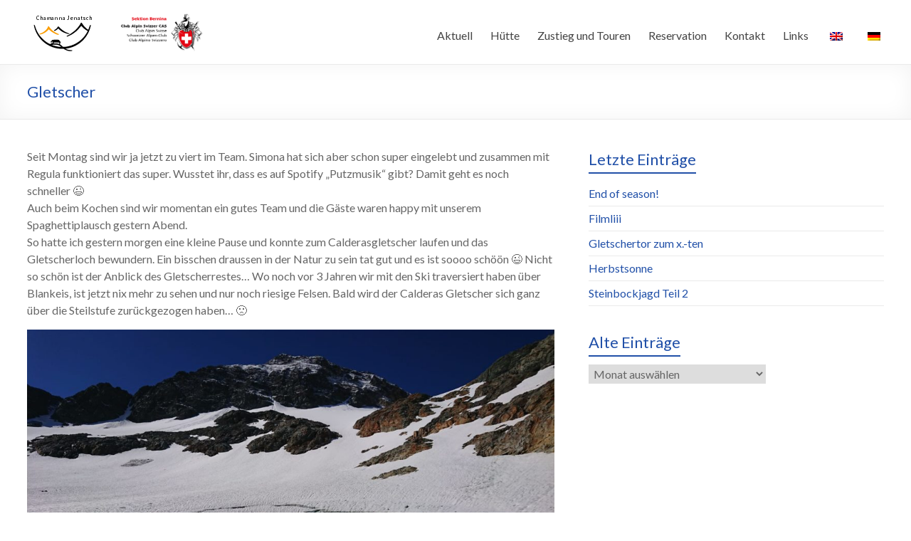

--- FILE ---
content_type: text/html; charset=UTF-8
request_url: http://www.chamannajenatsch.ch/2019/07/17/gletscher/
body_size: 11222
content:
<!DOCTYPE html>
<!--[if IE 7]>
<html class="ie ie7" lang="de">
<![endif]-->
<!--[if IE 8]>
<html class="ie ie8" lang="de">
<![endif]-->
<!--[if !(IE 7) & !(IE 8)]><!-->
<html lang="de">
<!--<![endif]-->
<head>
	<meta charset="UTF-8" />
	<meta name="viewport" content="width=device-width, initial-scale=1">
	<link rel="profile" href="http://gmpg.org/xfn/11" />
	<title>Gletscher &#8211; Chamanna Jenatsch</title>
<meta name='robots' content='max-image-preview:large' />
	<style>img:is([sizes="auto" i], [sizes^="auto," i]) { contain-intrinsic-size: 3000px 1500px }</style>
	<link rel='dns-prefetch' href='//fonts.googleapis.com' />
<link rel="alternate" type="application/rss+xml" title="Chamanna Jenatsch &raquo; Feed" href="http://www.chamannajenatsch.ch/feed/" />
<link rel="alternate" type="application/rss+xml" title="Chamanna Jenatsch &raquo; Kommentar-Feed" href="http://www.chamannajenatsch.ch/comments/feed/" />
<script type="text/javascript">
/* <![CDATA[ */
window._wpemojiSettings = {"baseUrl":"https:\/\/s.w.org\/images\/core\/emoji\/16.0.1\/72x72\/","ext":".png","svgUrl":"https:\/\/s.w.org\/images\/core\/emoji\/16.0.1\/svg\/","svgExt":".svg","source":{"concatemoji":"http:\/\/www.chamannajenatsch.ch\/wp-includes\/js\/wp-emoji-release.min.js?ver=6.8.3"}};
/*! This file is auto-generated */
!function(s,n){var o,i,e;function c(e){try{var t={supportTests:e,timestamp:(new Date).valueOf()};sessionStorage.setItem(o,JSON.stringify(t))}catch(e){}}function p(e,t,n){e.clearRect(0,0,e.canvas.width,e.canvas.height),e.fillText(t,0,0);var t=new Uint32Array(e.getImageData(0,0,e.canvas.width,e.canvas.height).data),a=(e.clearRect(0,0,e.canvas.width,e.canvas.height),e.fillText(n,0,0),new Uint32Array(e.getImageData(0,0,e.canvas.width,e.canvas.height).data));return t.every(function(e,t){return e===a[t]})}function u(e,t){e.clearRect(0,0,e.canvas.width,e.canvas.height),e.fillText(t,0,0);for(var n=e.getImageData(16,16,1,1),a=0;a<n.data.length;a++)if(0!==n.data[a])return!1;return!0}function f(e,t,n,a){switch(t){case"flag":return n(e,"\ud83c\udff3\ufe0f\u200d\u26a7\ufe0f","\ud83c\udff3\ufe0f\u200b\u26a7\ufe0f")?!1:!n(e,"\ud83c\udde8\ud83c\uddf6","\ud83c\udde8\u200b\ud83c\uddf6")&&!n(e,"\ud83c\udff4\udb40\udc67\udb40\udc62\udb40\udc65\udb40\udc6e\udb40\udc67\udb40\udc7f","\ud83c\udff4\u200b\udb40\udc67\u200b\udb40\udc62\u200b\udb40\udc65\u200b\udb40\udc6e\u200b\udb40\udc67\u200b\udb40\udc7f");case"emoji":return!a(e,"\ud83e\udedf")}return!1}function g(e,t,n,a){var r="undefined"!=typeof WorkerGlobalScope&&self instanceof WorkerGlobalScope?new OffscreenCanvas(300,150):s.createElement("canvas"),o=r.getContext("2d",{willReadFrequently:!0}),i=(o.textBaseline="top",o.font="600 32px Arial",{});return e.forEach(function(e){i[e]=t(o,e,n,a)}),i}function t(e){var t=s.createElement("script");t.src=e,t.defer=!0,s.head.appendChild(t)}"undefined"!=typeof Promise&&(o="wpEmojiSettingsSupports",i=["flag","emoji"],n.supports={everything:!0,everythingExceptFlag:!0},e=new Promise(function(e){s.addEventListener("DOMContentLoaded",e,{once:!0})}),new Promise(function(t){var n=function(){try{var e=JSON.parse(sessionStorage.getItem(o));if("object"==typeof e&&"number"==typeof e.timestamp&&(new Date).valueOf()<e.timestamp+604800&&"object"==typeof e.supportTests)return e.supportTests}catch(e){}return null}();if(!n){if("undefined"!=typeof Worker&&"undefined"!=typeof OffscreenCanvas&&"undefined"!=typeof URL&&URL.createObjectURL&&"undefined"!=typeof Blob)try{var e="postMessage("+g.toString()+"("+[JSON.stringify(i),f.toString(),p.toString(),u.toString()].join(",")+"));",a=new Blob([e],{type:"text/javascript"}),r=new Worker(URL.createObjectURL(a),{name:"wpTestEmojiSupports"});return void(r.onmessage=function(e){c(n=e.data),r.terminate(),t(n)})}catch(e){}c(n=g(i,f,p,u))}t(n)}).then(function(e){for(var t in e)n.supports[t]=e[t],n.supports.everything=n.supports.everything&&n.supports[t],"flag"!==t&&(n.supports.everythingExceptFlag=n.supports.everythingExceptFlag&&n.supports[t]);n.supports.everythingExceptFlag=n.supports.everythingExceptFlag&&!n.supports.flag,n.DOMReady=!1,n.readyCallback=function(){n.DOMReady=!0}}).then(function(){return e}).then(function(){var e;n.supports.everything||(n.readyCallback(),(e=n.source||{}).concatemoji?t(e.concatemoji):e.wpemoji&&e.twemoji&&(t(e.twemoji),t(e.wpemoji)))}))}((window,document),window._wpemojiSettings);
/* ]]> */
</script>
<style id='wp-emoji-styles-inline-css' type='text/css'>

	img.wp-smiley, img.emoji {
		display: inline !important;
		border: none !important;
		box-shadow: none !important;
		height: 1em !important;
		width: 1em !important;
		margin: 0 0.07em !important;
		vertical-align: -0.1em !important;
		background: none !important;
		padding: 0 !important;
	}
</style>
<link rel='stylesheet' id='wp-block-library-css' href='http://www.chamannajenatsch.ch/wp-includes/css/dist/block-library/style.min.css?ver=6.8.3' type='text/css' media='all' />
<style id='classic-theme-styles-inline-css' type='text/css'>
/*! This file is auto-generated */
.wp-block-button__link{color:#fff;background-color:#32373c;border-radius:9999px;box-shadow:none;text-decoration:none;padding:calc(.667em + 2px) calc(1.333em + 2px);font-size:1.125em}.wp-block-file__button{background:#32373c;color:#fff;text-decoration:none}
</style>
<style id='global-styles-inline-css' type='text/css'>
:root{--wp--preset--aspect-ratio--square: 1;--wp--preset--aspect-ratio--4-3: 4/3;--wp--preset--aspect-ratio--3-4: 3/4;--wp--preset--aspect-ratio--3-2: 3/2;--wp--preset--aspect-ratio--2-3: 2/3;--wp--preset--aspect-ratio--16-9: 16/9;--wp--preset--aspect-ratio--9-16: 9/16;--wp--preset--color--black: #000000;--wp--preset--color--cyan-bluish-gray: #abb8c3;--wp--preset--color--white: #ffffff;--wp--preset--color--pale-pink: #f78da7;--wp--preset--color--vivid-red: #cf2e2e;--wp--preset--color--luminous-vivid-orange: #ff6900;--wp--preset--color--luminous-vivid-amber: #fcb900;--wp--preset--color--light-green-cyan: #7bdcb5;--wp--preset--color--vivid-green-cyan: #00d084;--wp--preset--color--pale-cyan-blue: #8ed1fc;--wp--preset--color--vivid-cyan-blue: #0693e3;--wp--preset--color--vivid-purple: #9b51e0;--wp--preset--gradient--vivid-cyan-blue-to-vivid-purple: linear-gradient(135deg,rgba(6,147,227,1) 0%,rgb(155,81,224) 100%);--wp--preset--gradient--light-green-cyan-to-vivid-green-cyan: linear-gradient(135deg,rgb(122,220,180) 0%,rgb(0,208,130) 100%);--wp--preset--gradient--luminous-vivid-amber-to-luminous-vivid-orange: linear-gradient(135deg,rgba(252,185,0,1) 0%,rgba(255,105,0,1) 100%);--wp--preset--gradient--luminous-vivid-orange-to-vivid-red: linear-gradient(135deg,rgba(255,105,0,1) 0%,rgb(207,46,46) 100%);--wp--preset--gradient--very-light-gray-to-cyan-bluish-gray: linear-gradient(135deg,rgb(238,238,238) 0%,rgb(169,184,195) 100%);--wp--preset--gradient--cool-to-warm-spectrum: linear-gradient(135deg,rgb(74,234,220) 0%,rgb(151,120,209) 20%,rgb(207,42,186) 40%,rgb(238,44,130) 60%,rgb(251,105,98) 80%,rgb(254,248,76) 100%);--wp--preset--gradient--blush-light-purple: linear-gradient(135deg,rgb(255,206,236) 0%,rgb(152,150,240) 100%);--wp--preset--gradient--blush-bordeaux: linear-gradient(135deg,rgb(254,205,165) 0%,rgb(254,45,45) 50%,rgb(107,0,62) 100%);--wp--preset--gradient--luminous-dusk: linear-gradient(135deg,rgb(255,203,112) 0%,rgb(199,81,192) 50%,rgb(65,88,208) 100%);--wp--preset--gradient--pale-ocean: linear-gradient(135deg,rgb(255,245,203) 0%,rgb(182,227,212) 50%,rgb(51,167,181) 100%);--wp--preset--gradient--electric-grass: linear-gradient(135deg,rgb(202,248,128) 0%,rgb(113,206,126) 100%);--wp--preset--gradient--midnight: linear-gradient(135deg,rgb(2,3,129) 0%,rgb(40,116,252) 100%);--wp--preset--font-size--small: 13px;--wp--preset--font-size--medium: 20px;--wp--preset--font-size--large: 36px;--wp--preset--font-size--x-large: 42px;--wp--preset--spacing--20: 0.44rem;--wp--preset--spacing--30: 0.67rem;--wp--preset--spacing--40: 1rem;--wp--preset--spacing--50: 1.5rem;--wp--preset--spacing--60: 2.25rem;--wp--preset--spacing--70: 3.38rem;--wp--preset--spacing--80: 5.06rem;--wp--preset--shadow--natural: 6px 6px 9px rgba(0, 0, 0, 0.2);--wp--preset--shadow--deep: 12px 12px 50px rgba(0, 0, 0, 0.4);--wp--preset--shadow--sharp: 6px 6px 0px rgba(0, 0, 0, 0.2);--wp--preset--shadow--outlined: 6px 6px 0px -3px rgba(255, 255, 255, 1), 6px 6px rgba(0, 0, 0, 1);--wp--preset--shadow--crisp: 6px 6px 0px rgba(0, 0, 0, 1);}:where(.is-layout-flex){gap: 0.5em;}:where(.is-layout-grid){gap: 0.5em;}body .is-layout-flex{display: flex;}.is-layout-flex{flex-wrap: wrap;align-items: center;}.is-layout-flex > :is(*, div){margin: 0;}body .is-layout-grid{display: grid;}.is-layout-grid > :is(*, div){margin: 0;}:where(.wp-block-columns.is-layout-flex){gap: 2em;}:where(.wp-block-columns.is-layout-grid){gap: 2em;}:where(.wp-block-post-template.is-layout-flex){gap: 1.25em;}:where(.wp-block-post-template.is-layout-grid){gap: 1.25em;}.has-black-color{color: var(--wp--preset--color--black) !important;}.has-cyan-bluish-gray-color{color: var(--wp--preset--color--cyan-bluish-gray) !important;}.has-white-color{color: var(--wp--preset--color--white) !important;}.has-pale-pink-color{color: var(--wp--preset--color--pale-pink) !important;}.has-vivid-red-color{color: var(--wp--preset--color--vivid-red) !important;}.has-luminous-vivid-orange-color{color: var(--wp--preset--color--luminous-vivid-orange) !important;}.has-luminous-vivid-amber-color{color: var(--wp--preset--color--luminous-vivid-amber) !important;}.has-light-green-cyan-color{color: var(--wp--preset--color--light-green-cyan) !important;}.has-vivid-green-cyan-color{color: var(--wp--preset--color--vivid-green-cyan) !important;}.has-pale-cyan-blue-color{color: var(--wp--preset--color--pale-cyan-blue) !important;}.has-vivid-cyan-blue-color{color: var(--wp--preset--color--vivid-cyan-blue) !important;}.has-vivid-purple-color{color: var(--wp--preset--color--vivid-purple) !important;}.has-black-background-color{background-color: var(--wp--preset--color--black) !important;}.has-cyan-bluish-gray-background-color{background-color: var(--wp--preset--color--cyan-bluish-gray) !important;}.has-white-background-color{background-color: var(--wp--preset--color--white) !important;}.has-pale-pink-background-color{background-color: var(--wp--preset--color--pale-pink) !important;}.has-vivid-red-background-color{background-color: var(--wp--preset--color--vivid-red) !important;}.has-luminous-vivid-orange-background-color{background-color: var(--wp--preset--color--luminous-vivid-orange) !important;}.has-luminous-vivid-amber-background-color{background-color: var(--wp--preset--color--luminous-vivid-amber) !important;}.has-light-green-cyan-background-color{background-color: var(--wp--preset--color--light-green-cyan) !important;}.has-vivid-green-cyan-background-color{background-color: var(--wp--preset--color--vivid-green-cyan) !important;}.has-pale-cyan-blue-background-color{background-color: var(--wp--preset--color--pale-cyan-blue) !important;}.has-vivid-cyan-blue-background-color{background-color: var(--wp--preset--color--vivid-cyan-blue) !important;}.has-vivid-purple-background-color{background-color: var(--wp--preset--color--vivid-purple) !important;}.has-black-border-color{border-color: var(--wp--preset--color--black) !important;}.has-cyan-bluish-gray-border-color{border-color: var(--wp--preset--color--cyan-bluish-gray) !important;}.has-white-border-color{border-color: var(--wp--preset--color--white) !important;}.has-pale-pink-border-color{border-color: var(--wp--preset--color--pale-pink) !important;}.has-vivid-red-border-color{border-color: var(--wp--preset--color--vivid-red) !important;}.has-luminous-vivid-orange-border-color{border-color: var(--wp--preset--color--luminous-vivid-orange) !important;}.has-luminous-vivid-amber-border-color{border-color: var(--wp--preset--color--luminous-vivid-amber) !important;}.has-light-green-cyan-border-color{border-color: var(--wp--preset--color--light-green-cyan) !important;}.has-vivid-green-cyan-border-color{border-color: var(--wp--preset--color--vivid-green-cyan) !important;}.has-pale-cyan-blue-border-color{border-color: var(--wp--preset--color--pale-cyan-blue) !important;}.has-vivid-cyan-blue-border-color{border-color: var(--wp--preset--color--vivid-cyan-blue) !important;}.has-vivid-purple-border-color{border-color: var(--wp--preset--color--vivid-purple) !important;}.has-vivid-cyan-blue-to-vivid-purple-gradient-background{background: var(--wp--preset--gradient--vivid-cyan-blue-to-vivid-purple) !important;}.has-light-green-cyan-to-vivid-green-cyan-gradient-background{background: var(--wp--preset--gradient--light-green-cyan-to-vivid-green-cyan) !important;}.has-luminous-vivid-amber-to-luminous-vivid-orange-gradient-background{background: var(--wp--preset--gradient--luminous-vivid-amber-to-luminous-vivid-orange) !important;}.has-luminous-vivid-orange-to-vivid-red-gradient-background{background: var(--wp--preset--gradient--luminous-vivid-orange-to-vivid-red) !important;}.has-very-light-gray-to-cyan-bluish-gray-gradient-background{background: var(--wp--preset--gradient--very-light-gray-to-cyan-bluish-gray) !important;}.has-cool-to-warm-spectrum-gradient-background{background: var(--wp--preset--gradient--cool-to-warm-spectrum) !important;}.has-blush-light-purple-gradient-background{background: var(--wp--preset--gradient--blush-light-purple) !important;}.has-blush-bordeaux-gradient-background{background: var(--wp--preset--gradient--blush-bordeaux) !important;}.has-luminous-dusk-gradient-background{background: var(--wp--preset--gradient--luminous-dusk) !important;}.has-pale-ocean-gradient-background{background: var(--wp--preset--gradient--pale-ocean) !important;}.has-electric-grass-gradient-background{background: var(--wp--preset--gradient--electric-grass) !important;}.has-midnight-gradient-background{background: var(--wp--preset--gradient--midnight) !important;}.has-small-font-size{font-size: var(--wp--preset--font-size--small) !important;}.has-medium-font-size{font-size: var(--wp--preset--font-size--medium) !important;}.has-large-font-size{font-size: var(--wp--preset--font-size--large) !important;}.has-x-large-font-size{font-size: var(--wp--preset--font-size--x-large) !important;}
:where(.wp-block-post-template.is-layout-flex){gap: 1.25em;}:where(.wp-block-post-template.is-layout-grid){gap: 1.25em;}
:where(.wp-block-columns.is-layout-flex){gap: 2em;}:where(.wp-block-columns.is-layout-grid){gap: 2em;}
:root :where(.wp-block-pullquote){font-size: 1.5em;line-height: 1.6;}
</style>
<link rel='stylesheet' id='dashicons-css' href='http://www.chamannajenatsch.ch/wp-includes/css/dashicons.min.css?ver=6.8.3' type='text/css' media='all' />
<link rel='stylesheet' id='everest-forms-general-css' href='http://www.chamannajenatsch.ch/wp-content/plugins/everest-forms/assets/css/everest-forms.css?ver=2.0.6' type='text/css' media='all' />
<link rel='stylesheet' id='trp-language-switcher-style-css' href='http://www.chamannajenatsch.ch/wp-content/plugins/translatepress-multilingual/assets/css/trp-language-switcher.css?ver=2.9.3' type='text/css' media='all' />
<link rel='stylesheet' id='chld_thm_cfg_parent-css' href='http://www.chamannajenatsch.ch/wp-content/themes/spacious/style.css?ver=6.8.3' type='text/css' media='all' />
<link rel='stylesheet' id='spacious_style-css' href='http://www.chamannajenatsch.ch/wp-content/themes/spacious-child/style.css?ver=1.6.2.1591524171' type='text/css' media='all' />
<link rel='stylesheet' id='spacious-genericons-css' href='http://www.chamannajenatsch.ch/wp-content/themes/spacious/genericons/genericons.css?ver=3.3.1' type='text/css' media='all' />
<link rel='stylesheet' id='spacious-font-awesome-css' href='http://www.chamannajenatsch.ch/wp-content/themes/spacious/font-awesome/css/font-awesome.min.css?ver=4.7.0' type='text/css' media='all' />
<link rel='stylesheet' id='spacious_googlefonts-css' href='//fonts.googleapis.com/css?family=Lato&#038;ver=6.8.3' type='text/css' media='all' />
<script type="text/javascript" src="http://www.chamannajenatsch.ch/wp-includes/js/jquery/jquery.min.js?ver=3.7.1" id="jquery-core-js"></script>
<script type="text/javascript" src="http://www.chamannajenatsch.ch/wp-includes/js/jquery/jquery-migrate.min.js?ver=3.4.1" id="jquery-migrate-js"></script>
<script type="text/javascript" src="http://www.chamannajenatsch.ch/wp-content/themes/spacious/js/spacious-custom.js?ver=6.8.3" id="spacious-custom-js"></script>
<!--[if lte IE 8]>
<script type="text/javascript" src="http://www.chamannajenatsch.ch/wp-content/themes/spacious/js/html5shiv.min.js?ver=6.8.3" id="html5-js"></script>
<![endif]-->
<link rel="https://api.w.org/" href="http://www.chamannajenatsch.ch/wp-json/" /><link rel="alternate" title="JSON" type="application/json" href="http://www.chamannajenatsch.ch/wp-json/wp/v2/posts/1474" /><link rel="EditURI" type="application/rsd+xml" title="RSD" href="http://www.chamannajenatsch.ch/xmlrpc.php?rsd" />
<meta name="generator" content="WordPress 6.8.3" />
<meta name="generator" content="Everest Forms 2.0.6" />
<link rel="canonical" href="http://www.chamannajenatsch.ch/2019/07/17/gletscher/" />
<link rel='shortlink' href='http://www.chamannajenatsch.ch/?p=1474' />
<link rel="alternate" title="oEmbed (JSON)" type="application/json+oembed" href="http://www.chamannajenatsch.ch/wp-json/oembed/1.0/embed?url=http%3A%2F%2Fwww.chamannajenatsch.ch%2F2019%2F07%2F17%2Fgletscher%2F" />
<link rel="alternate" title="oEmbed (XML)" type="text/xml+oembed" href="http://www.chamannajenatsch.ch/wp-json/oembed/1.0/embed?url=http%3A%2F%2Fwww.chamannajenatsch.ch%2F2019%2F07%2F17%2Fgletscher%2F&#038;format=xml" />
<style type='text/css'> .ae_data .elementor-editor-element-setting {
            display:none !important;
            }
            </style><link rel="alternate" hreflang="de-DE" href="http://www.chamannajenatsch.ch/2019/07/17/gletscher/"/>
<link rel="alternate" hreflang="en-GB" href="http://www.chamannajenatsch.ch/en/2019/07/17/gletscher/"/>
<link rel="alternate" hreflang="de" href="http://www.chamannajenatsch.ch/2019/07/17/gletscher/"/>
<link rel="alternate" hreflang="en" href="http://www.chamannajenatsch.ch/en/2019/07/17/gletscher/"/>
<meta name="generator" content="Elementor 3.27.4; features: additional_custom_breakpoints; settings: css_print_method-external, google_font-enabled, font_display-auto">
			<style>
				.e-con.e-parent:nth-of-type(n+4):not(.e-lazyloaded):not(.e-no-lazyload),
				.e-con.e-parent:nth-of-type(n+4):not(.e-lazyloaded):not(.e-no-lazyload) * {
					background-image: none !important;
				}
				@media screen and (max-height: 1024px) {
					.e-con.e-parent:nth-of-type(n+3):not(.e-lazyloaded):not(.e-no-lazyload),
					.e-con.e-parent:nth-of-type(n+3):not(.e-lazyloaded):not(.e-no-lazyload) * {
						background-image: none !important;
					}
				}
				@media screen and (max-height: 640px) {
					.e-con.e-parent:nth-of-type(n+2):not(.e-lazyloaded):not(.e-no-lazyload),
					.e-con.e-parent:nth-of-type(n+2):not(.e-lazyloaded):not(.e-no-lazyload) * {
						background-image: none !important;
					}
				}
			</style>
				<style type="text/css">
			#site-title,
		#site-description {
			position: absolute;
			clip: rect(1px, 1px, 1px, 1px);
		}
		</style>
	<style type="text/css" id="custom-background-css">
body.custom-background { background-color: #ffffff; }
</style>
	<link rel="icon" href="http://www.chamannajenatsch.ch/wp-content/uploads/2019/04/Logo-klein.png" sizes="32x32" />
<link rel="icon" href="http://www.chamannajenatsch.ch/wp-content/uploads/2019/04/Logo-klein.png" sizes="192x192" />
<link rel="apple-touch-icon" href="http://www.chamannajenatsch.ch/wp-content/uploads/2019/04/Logo-klein.png" />
<meta name="msapplication-TileImage" content="http://www.chamannajenatsch.ch/wp-content/uploads/2019/04/Logo-klein.png" />
		<style type="text/css"> blockquote { border-left: 3px solid #2150a8; }
			.spacious-button, input[type="reset"], input[type="button"], input[type="submit"], button { background-color: #2150a8; }
			.previous a:hover, .next a:hover { 	color: #2150a8; }
			a { color: #2150a8; }
			#site-title a:hover { color: #2150a8; }
			.main-navigation ul li.current_page_item a, .main-navigation ul li:hover > a { color: #2150a8; }
			.main-navigation ul li ul { border-top: 1px solid #2150a8; }
			.main-navigation ul li ul li a:hover, .main-navigation ul li ul li:hover > a, .main-navigation ul li.current-menu-item ul li a:hover, .main-navigation ul li:hover > .sub-toggle { color: #2150a8; }
			.site-header .menu-toggle:hover.entry-meta a.read-more:hover,#featured-slider .slider-read-more-button:hover,.call-to-action-button:hover,.entry-meta .read-more-link:hover,.spacious-button:hover, input[type="reset"]:hover, input[type="button"]:hover, input[type="submit"]:hover, button:hover { background: #001e76; }
			.main-small-navigation li:hover { background: #2150a8; }
			.main-small-navigation ul > .current_page_item, .main-small-navigation ul > .current-menu-item { background: #2150a8; }
			.main-navigation a:hover, .main-navigation ul li.current-menu-item a, .main-navigation ul li.current_page_ancestor a, .main-navigation ul li.current-menu-ancestor a, .main-navigation ul li.current_page_item a, .main-navigation ul li:hover > a  { color: #2150a8; }
			.small-menu a:hover, .small-menu ul li.current-menu-item a, .small-menu ul li.current_page_ancestor a, .small-menu ul li.current-menu-ancestor a, .small-menu ul li.current_page_item a, .small-menu ul li:hover > a { color: #2150a8; }
			#featured-slider .slider-read-more-button { background-color: #2150a8; }
			#controllers a:hover, #controllers a.active { background-color: #2150a8; color: #2150a8; }
			.widget_service_block a.more-link:hover, .widget_featured_single_post a.read-more:hover,#secondary a:hover,logged-in-as:hover  a,.single-page p a:hover{ color: #001e76; }
			.breadcrumb a:hover { color: #2150a8; }
			.tg-one-half .widget-title a:hover, .tg-one-third .widget-title a:hover, .tg-one-fourth .widget-title a:hover { color: #2150a8; }
			.pagination span ,.site-header .menu-toggle:hover{ background-color: #2150a8; }
			.pagination a span:hover { color: #2150a8; border-color: #2150a8; }
			.widget_testimonial .testimonial-post { border-color: #2150a8 #EAEAEA #EAEAEA #EAEAEA; }
			.call-to-action-content-wrapper { border-color: #EAEAEA #EAEAEA #EAEAEA #2150a8; }
			.call-to-action-button { background-color: #2150a8; }
			#content .comments-area a.comment-permalink:hover { color: #2150a8; }
			.comments-area .comment-author-link a:hover { color: #2150a8; }
			.comments-area .comment-author-link span { background-color: #2150a8; }
			.comment .comment-reply-link:hover { color: #2150a8; }
			.nav-previous a:hover, .nav-next a:hover { color: #2150a8; }
			#wp-calendar #today { color: #2150a8; }
			.widget-title span { border-bottom: 2px solid #2150a8; }
			.footer-widgets-area a:hover { color: #2150a8 !important; }
			.footer-socket-wrapper .copyright a:hover { color: #2150a8; }
			a#back-top:before { background-color: #2150a8; }
			.read-more, .more-link { color: #2150a8; }
			.post .entry-title a:hover, .page .entry-title a:hover { color: #2150a8; }
			.post .entry-meta .read-more-link { background-color: #2150a8; }
			.post .entry-meta a:hover, .type-page .entry-meta a:hover { color: #2150a8; }
			.single #content .tags a:hover { color: #2150a8; }
			.widget_testimonial .testimonial-icon:before { color: #2150a8; }
			a#scroll-up { background-color: #2150a8; }
			.search-form span { background-color: #2150a8; }.header-action .search-wrapper:hover .fa{ color: #2150a8} .spacious-woocommerce-cart-views .cart-value { background:#2150a8}.main-navigation .tg-header-button-wrap.button-one a{background-color:#2150a8} .main-navigation .tg-header-button-wrap.button-one a{border-color:#2150a8}.main-navigation .tg-header-button-wrap.button-one a:hover{background-color:#001e76}.main-navigation .tg-header-button-wrap.button-one a:hover{border-color:#001e76}</style>
				<style type="text/css" id="wp-custom-css">
			.entry-meta .category {
    display: none;
}



.entry-meta .author {
    display: none;
}

#colophon .widget {
    padding-bottom: 0;
    margin-bottom: 0;
}

#colophon .tg-one-fourth {
    padding-bottom: 0;
}


.copyright {display:none}

.footer-widgets-wrapper {
    background-color: #2c4b81;
}

h1, h2, h3, h4, h5, h6 {
	color: #2150a8;}

div .wp-caption {
    border: none;
}

a.ls-layer-link:hover {
  background-color:green !important;
}		</style>
		</head>

<body class="wp-singular post-template-default single single-post postid-1474 single-format-standard custom-background wp-custom-logo wp-theme-spacious wp-child-theme-spacious-child everest-forms-no-js translatepress-de_DE  wide-1218 elementor-default elementor-kit-2102">


<div id="page" class="hfeed site">
	<a class="skip-link screen-reader-text" href="#main">Zum Inhalt wechseln</a>

	
	
	<header id="masthead" class="site-header clearfix spacious-header-display-one">

		
		
		<div id="header-text-nav-container" class="">

			<div class="inner-wrap" id="spacious-header-display-one">

				<div id="header-text-nav-wrap" class="clearfix">
					<div id="header-left-section">
													<div id="header-logo-image">

								<a href="http://www.chamannajenatsch.ch/" class="custom-logo-link" rel="home"><img width="250" height="60" src="http://www.chamannajenatsch.ch/wp-content/uploads/2022/12/Logo_Jenatsch_SAC_neu.svg" class="custom-logo" alt="Chamanna Jenatsch" decoding="async" /></a>
							</div><!-- #header-logo-image -->

							
						<div id="header-text" class="screen-reader-text">
															<h3 id="site-title">
									<a href="http://www.chamannajenatsch.ch/"
									   title="Chamanna Jenatsch"
									   rel="home">Chamanna Jenatsch</a>
								</h3>
														<p id="site-description">Chamanna Jenatsch CAS</p>
							<!-- #site-description -->
						</div><!-- #header-text -->

					</div><!-- #header-left-section -->
					<div id="header-right-section">
						
													<div class="header-action">
															</div>
						
						
		<nav id="site-navigation" class="main-navigation clearfix   " role="navigation">
			<p class="menu-toggle">Menü</p>
			<div class="menu-primary-container"><ul id="menu-menu-jill" class="menu"><li id="menu-item-43" class="menu-item menu-item-type-custom menu-item-object-custom menu-item-has-children menu-item-43"><a href="http://chamannajenatsch.ch">Aktuell</a>
<ul class="sub-menu">
	<li id="menu-item-44" class="menu-item menu-item-type-post_type menu-item-object-page current_page_parent menu-item-44"><a href="http://www.chamannajenatsch.ch/newsvomkuechentisch/">News vom Küchentisch</a></li>
	<li id="menu-item-5345" class="menu-item menu-item-type-post_type menu-item-object-page menu-item-5345"><a href="http://www.chamannajenatsch.ch/neue-verhaeltnisse/">Aktuelle Verhältnisse</a></li>
	<li id="menu-item-7356" class="menu-item menu-item-type-post_type menu-item-object-page menu-item-7356"><a href="http://www.chamannajenatsch.ch/wetter/">Wetter und Lawinengefahr</a></li>
	<li id="menu-item-357" class="menu-item menu-item-type-post_type menu-item-object-page menu-item-357"><a href="http://www.chamannajenatsch.ch/events/">Events</a></li>
	<li id="menu-item-3841" class="menu-item menu-item-type-post_type menu-item-object-page menu-item-3841"><a href="http://www.chamannajenatsch.ch/beverin-gewaesserperle-plus/">Beverin – Gewässerperle plus</a></li>
</ul>
</li>
<li id="menu-item-348" class="menu-item menu-item-type-post_type menu-item-object-page menu-item-has-children menu-item-348"><a href="http://www.chamannajenatsch.ch/huette/">Hütte</a>
<ul class="sub-menu">
	<li id="menu-item-352" class="menu-item menu-item-type-post_type menu-item-object-page menu-item-352"><a href="http://www.chamannajenatsch.ch/lage/">Lage</a></li>
	<li id="menu-item-1135" class="menu-item menu-item-type-post_type menu-item-object-page menu-item-1135"><a href="http://www.chamannajenatsch.ch/huette/">Die Hütte</a></li>
	<li id="menu-item-1183" class="menu-item menu-item-type-post_type menu-item-object-page menu-item-1183"><a href="http://www.chamannajenatsch.ch/huettenleben/">Hüttenleben</a></li>
	<li id="menu-item-548" class="menu-item menu-item-type-post_type menu-item-object-page menu-item-548"><a href="http://www.chamannajenatsch.ch/uebernachten/">Übernachten</a></li>
	<li id="menu-item-6554" class="menu-item menu-item-type-post_type menu-item-object-page menu-item-6554"><a href="http://www.chamannajenatsch.ch/hund/">Hund</a></li>
	<li id="menu-item-5458" class="menu-item menu-item-type-post_type menu-item-object-page menu-item-5458"><a href="http://www.chamannajenatsch.ch/winterraum/">Winterraum</a></li>
	<li id="menu-item-45" class="menu-item menu-item-type-post_type menu-item-object-page menu-item-45"><a href="http://www.chamannajenatsch.ch/team/">Team</a></li>
	<li id="menu-item-6108" class="menu-item menu-item-type-post_type menu-item-object-page menu-item-6108"><a href="http://www.chamannajenatsch.ch/nachhaltigkeit/">Nachhaltigkeit und Regionalität</a></li>
	<li id="menu-item-2069" class="menu-item menu-item-type-post_type menu-item-object-page menu-item-2069"><a href="http://www.chamannajenatsch.ch/gallerie/">Galerie</a></li>
</ul>
</li>
<li id="menu-item-361" class="menu-item menu-item-type-post_type menu-item-object-page menu-item-has-children menu-item-361"><a href="http://www.chamannajenatsch.ch/zustieg-und-touren/">Zustieg und Touren</a>
<ul class="sub-menu">
	<li id="menu-item-350" class="menu-item menu-item-type-post_type menu-item-object-page menu-item-350"><a href="http://www.chamannajenatsch.ch/zustieg-sommer/">Zustieg Sommer</a></li>
	<li id="menu-item-349" class="menu-item menu-item-type-post_type menu-item-object-page menu-item-349"><a href="http://www.chamannajenatsch.ch/zustieg-winter/">Zustieg Winter</a></li>
	<li id="menu-item-855" class="menu-item menu-item-type-post_type menu-item-object-page menu-item-855"><a href="http://www.chamannajenatsch.ch/touren-sommer/">Touren Sommer</a></li>
	<li id="menu-item-854" class="menu-item menu-item-type-post_type menu-item-object-page menu-item-854"><a href="http://www.chamannajenatsch.ch/touren-winter/">Touren Winter</a></li>
	<li id="menu-item-766" class="menu-item menu-item-type-post_type menu-item-object-page menu-item-766"><a href="http://www.chamannajenatsch.ch/bike/">Bike</a></li>
	<li id="menu-item-759" class="menu-item menu-item-type-custom menu-item-object-custom menu-item-759"><a target="_blank" href="https://bernina-trek.ch/">Bernina Trek</a></li>
	<li id="menu-item-760" class="menu-item menu-item-type-custom menu-item-object-custom menu-item-760"><a target="_blank" href="http://www.hauteroute-graubuenden.ch/">Haute Route Graubünden</a></li>
	<li id="menu-item-3963" class="menu-item menu-item-type-custom menu-item-object-custom menu-item-3963"><a target="_blank" href="https://www.schweizmobil.ch/de/wanderland/route-06.html">Alpenpässe-Weg</a></li>
</ul>
</li>
<li id="menu-item-293" class="menu-item menu-item-type-post_type menu-item-object-page menu-item-has-children menu-item-293"><a href="http://www.chamannajenatsch.ch/online-reservation/">Reservation</a>
<ul class="sub-menu">
	<li id="menu-item-298" class="menu-item menu-item-type-post_type menu-item-object-page menu-item-298"><a href="http://www.chamannajenatsch.ch/online-reservation/">Reservation und Preise</a></li>
	<li id="menu-item-267" class="menu-item menu-item-type-custom menu-item-object-custom menu-item-267"><a target="_blank" href="https://www.hut-reservation.org/reservation/book-hut/157/wizard">Online Reservation</a></li>
	<li id="menu-item-3292" class="menu-item menu-item-type-post_type menu-item-object-page menu-item-3292"><a href="http://www.chamannajenatsch.ch/gutscheine/">Gutscheine</a></li>
	<li id="menu-item-300" class="menu-item menu-item-type-custom menu-item-object-custom menu-item-300"><a target="_blank" href="http://www.chamannajenatsch.ch/wp-content/uploads/2025/04/2025_AGB_SAC_Jenatsch.pdf">AGB</a></li>
</ul>
</li>
<li id="menu-item-1201" class="menu-item menu-item-type-post_type menu-item-object-page menu-item-1201"><a href="http://www.chamannajenatsch.ch/kontakt/">Kontakt</a></li>
<li id="menu-item-1170" class="menu-item menu-item-type-post_type menu-item-object-page menu-item-1170"><a href="http://www.chamannajenatsch.ch/links/">Links</a></li>
<li id="menu-item-2082" class="trp-language-switcher-container menu-item menu-item-type-post_type menu-item-object-language_switcher menu-item-2082"><a href="http://www.chamannajenatsch.ch/en/2019/07/17/gletscher/"><span data-no-translation><img class="trp-flag-image" src="http://www.chamannajenatsch.ch/wp-content/plugins/translatepress-multilingual/assets/images/flags/en_GB.png" width="18" height="12" alt="en_GB" title="English (UK)"></span></a></li>
<li id="menu-item-2083" class="trp-language-switcher-container menu-item menu-item-type-post_type menu-item-object-language_switcher current-language-menu-item menu-item-2083"><a href="http://www.chamannajenatsch.ch/2019/07/17/gletscher/"><span data-no-translation><img class="trp-flag-image" src="http://www.chamannajenatsch.ch/wp-content/plugins/translatepress-multilingual/assets/images/flags/de_DE.png" width="18" height="12" alt="de_DE" title="Deutsch"></span></a></li>
</ul></div>		</nav>

		
					</div><!-- #header-right-section -->

				</div><!-- #header-text-nav-wrap -->
			</div><!-- .inner-wrap -->
					</div><!-- #header-text-nav-container -->

		
						<div class="header-post-title-container clearfix">
					<div class="inner-wrap">
						<div class="post-title-wrapper">
																								<h1 class="header-post-title-class">Gletscher</h1>
																						</div>
											</div>
				</div>
					</header>
			<div id="main" class="clearfix">
		<div class="inner-wrap">

	
	<div id="primary">
		<div id="content" class="clearfix">
			
				
<article id="post-1474" class="post-1474 post type-post status-publish format-standard hentry category-allgemein">
		<div class="entry-content clearfix">
		
<p>Seit Montag sind wir ja jetzt zu viert im Team. Simona hat sich aber schon super eingelebt und zusammen mit Regula funktioniert das super. Wusstet ihr, dass es auf Spotify &#8222;Putzmusik&#8220; gibt? Damit geht es noch schneller 😉 <br>Auch beim Kochen sind wir momentan ein gutes Team und die Gäste waren happy mit unserem Spaghettiplausch gestern Abend. <br>So hatte ich gestern morgen eine kleine Pause und konnte zum Calderasgletscher laufen und das Gletscherloch bewundern. Ein bisschen draussen in der Natur zu sein tat gut und es ist soooo schöön 😉 Nicht so schön ist der Anblick des Gletscherrestes&#8230; Wo noch vor 3 Jahren wir mit den Ski traversiert haben über Blankeis, ist jetzt nix mehr zu sehen und nur noch riesige Felsen. Bald wird der Calderas Gletscher sich ganz über die Steilstufe zurückgezogen haben&#8230; 🙁<br></p>



<figure class="wp-block-image"><img loading="lazy" decoding="async" width="1024" height="576" src="http://www.chamannajenatsch.ch/wp-content/uploads/2019/07/WhatsApp-Image-2019-07-17-at-10.34.32-1024x576.jpeg" alt="" class="wp-image-1475" srcset="http://www.chamannajenatsch.ch/wp-content/uploads/2019/07/WhatsApp-Image-2019-07-17-at-10.34.32-1024x576.jpeg 1024w, http://www.chamannajenatsch.ch/wp-content/uploads/2019/07/WhatsApp-Image-2019-07-17-at-10.34.32-300x169.jpeg 300w, http://www.chamannajenatsch.ch/wp-content/uploads/2019/07/WhatsApp-Image-2019-07-17-at-10.34.32-768x432.jpeg 768w, http://www.chamannajenatsch.ch/wp-content/uploads/2019/07/WhatsApp-Image-2019-07-17-at-10.34.32.jpeg 1920w" sizes="(max-width: 1024px) 100vw, 1024px" /><figcaption>Grosses Loch und nur noch kleiner Gletscher </figcaption></figure>
<div class="extra-hatom-entry-title"><span class="entry-title">Gletscher</span></div>	</div>

	<footer class="entry-meta-bar clearfix"><div class="entry-meta clearfix">
			<span class="by-author author vcard"><a class="url fn n"
			                                        href="http://www.chamannajenatsch.ch/author/calderas/">calderas</a></span>

			<span class="date"><a href="http://www.chamannajenatsch.ch/2019/07/17/gletscher/" title="10:42" rel="bookmark"><time class="entry-date published" datetime="2019-07-17T10:42:35+02:00">17. Juli 2019</time><time class="updated" datetime="2019-07-17T10:42:36+02:00">17. Juli 2019</time></a></span>				<span class="category"><a href="http://www.chamannajenatsch.ch/category/allgemein/" rel="category tag">Allgemein</a></span>
				</div></footer>
	</article>

						<ul class="default-wp-page clearfix">
			<li class="previous"><a href="http://www.chamannajenatsch.ch/2019/07/16/nach-em-raege/" rel="prev"><span class="meta-nav">&larr;</span> Nach em Räge</a></li>
			<li class="next"><a href="http://www.chamannajenatsch.ch/2019/07/18/stoer-coiffeur/" rel="next">Stör-Coiffeur <span class="meta-nav">&rarr;</span></a></li>
		</ul>
	
				
				
				
			
		</div><!-- #content -->
	</div><!-- #primary -->

	
<div id="secondary">
			
		
		<aside id="recent-posts-2" class="widget widget_recent_entries">
		<h3 class="widget-title"><span>Letzte Einträge</span></h3>
		<ul>
											<li>
					<a href="http://www.chamannajenatsch.ch/2025/10/11/end-of-season/">End of season!</a>
									</li>
											<li>
					<a href="http://www.chamannajenatsch.ch/2025/10/10/filmliii/">Filmliii</a>
									</li>
											<li>
					<a href="http://www.chamannajenatsch.ch/2025/10/09/gletschertor-zum-x-ten/">Gletschertor zum x.-ten</a>
									</li>
											<li>
					<a href="http://www.chamannajenatsch.ch/2025/10/08/herbstsonne-2/">Herbstsonne</a>
									</li>
											<li>
					<a href="http://www.chamannajenatsch.ch/2025/10/06/steinbockjagd-teil-2/">Steinbockjagd Teil 2</a>
									</li>
					</ul>

		</aside><aside id="archives-2" class="widget widget_archive"><h3 class="widget-title"><span>Alte Einträge</span></h3>		<label class="screen-reader-text" for="archives-dropdown-2">Alte Einträge</label>
		<select id="archives-dropdown-2" name="archive-dropdown">
			
			<option value="">Monat auswählen</option>
				<option value='http://www.chamannajenatsch.ch/2025/10/'> Oktober 2025 </option>
	<option value='http://www.chamannajenatsch.ch/2025/09/'> September 2025 </option>
	<option value='http://www.chamannajenatsch.ch/2025/08/'> August 2025 </option>
	<option value='http://www.chamannajenatsch.ch/2025/07/'> Juli 2025 </option>
	<option value='http://www.chamannajenatsch.ch/2025/06/'> Juni 2025 </option>
	<option value='http://www.chamannajenatsch.ch/2025/04/'> April 2025 </option>
	<option value='http://www.chamannajenatsch.ch/2025/03/'> März 2025 </option>
	<option value='http://www.chamannajenatsch.ch/2025/02/'> Februar 2025 </option>
	<option value='http://www.chamannajenatsch.ch/2025/01/'> Januar 2025 </option>
	<option value='http://www.chamannajenatsch.ch/2024/12/'> Dezember 2024 </option>
	<option value='http://www.chamannajenatsch.ch/2024/10/'> Oktober 2024 </option>
	<option value='http://www.chamannajenatsch.ch/2024/09/'> September 2024 </option>
	<option value='http://www.chamannajenatsch.ch/2024/08/'> August 2024 </option>
	<option value='http://www.chamannajenatsch.ch/2024/07/'> Juli 2024 </option>
	<option value='http://www.chamannajenatsch.ch/2024/06/'> Juni 2024 </option>
	<option value='http://www.chamannajenatsch.ch/2024/04/'> April 2024 </option>
	<option value='http://www.chamannajenatsch.ch/2024/03/'> März 2024 </option>
	<option value='http://www.chamannajenatsch.ch/2024/02/'> Februar 2024 </option>
	<option value='http://www.chamannajenatsch.ch/2024/01/'> Januar 2024 </option>
	<option value='http://www.chamannajenatsch.ch/2023/12/'> Dezember 2023 </option>
	<option value='http://www.chamannajenatsch.ch/2023/10/'> Oktober 2023 </option>
	<option value='http://www.chamannajenatsch.ch/2023/09/'> September 2023 </option>
	<option value='http://www.chamannajenatsch.ch/2023/08/'> August 2023 </option>
	<option value='http://www.chamannajenatsch.ch/2023/07/'> Juli 2023 </option>
	<option value='http://www.chamannajenatsch.ch/2023/06/'> Juni 2023 </option>
	<option value='http://www.chamannajenatsch.ch/2023/04/'> April 2023 </option>
	<option value='http://www.chamannajenatsch.ch/2023/03/'> März 2023 </option>
	<option value='http://www.chamannajenatsch.ch/2023/02/'> Februar 2023 </option>
	<option value='http://www.chamannajenatsch.ch/2023/01/'> Januar 2023 </option>
	<option value='http://www.chamannajenatsch.ch/2022/12/'> Dezember 2022 </option>
	<option value='http://www.chamannajenatsch.ch/2022/10/'> Oktober 2022 </option>
	<option value='http://www.chamannajenatsch.ch/2022/09/'> September 2022 </option>
	<option value='http://www.chamannajenatsch.ch/2022/08/'> August 2022 </option>
	<option value='http://www.chamannajenatsch.ch/2022/07/'> Juli 2022 </option>
	<option value='http://www.chamannajenatsch.ch/2022/06/'> Juni 2022 </option>
	<option value='http://www.chamannajenatsch.ch/2022/04/'> April 2022 </option>
	<option value='http://www.chamannajenatsch.ch/2022/03/'> März 2022 </option>
	<option value='http://www.chamannajenatsch.ch/2022/02/'> Februar 2022 </option>
	<option value='http://www.chamannajenatsch.ch/2022/01/'> Januar 2022 </option>
	<option value='http://www.chamannajenatsch.ch/2021/12/'> Dezember 2021 </option>
	<option value='http://www.chamannajenatsch.ch/2021/10/'> Oktober 2021 </option>
	<option value='http://www.chamannajenatsch.ch/2021/09/'> September 2021 </option>
	<option value='http://www.chamannajenatsch.ch/2021/08/'> August 2021 </option>
	<option value='http://www.chamannajenatsch.ch/2021/07/'> Juli 2021 </option>
	<option value='http://www.chamannajenatsch.ch/2021/06/'> Juni 2021 </option>
	<option value='http://www.chamannajenatsch.ch/2021/04/'> April 2021 </option>
	<option value='http://www.chamannajenatsch.ch/2021/03/'> März 2021 </option>
	<option value='http://www.chamannajenatsch.ch/2021/02/'> Februar 2021 </option>
	<option value='http://www.chamannajenatsch.ch/2021/01/'> Januar 2021 </option>
	<option value='http://www.chamannajenatsch.ch/2020/12/'> Dezember 2020 </option>
	<option value='http://www.chamannajenatsch.ch/2020/10/'> Oktober 2020 </option>
	<option value='http://www.chamannajenatsch.ch/2020/09/'> September 2020 </option>
	<option value='http://www.chamannajenatsch.ch/2020/08/'> August 2020 </option>
	<option value='http://www.chamannajenatsch.ch/2020/07/'> Juli 2020 </option>
	<option value='http://www.chamannajenatsch.ch/2020/06/'> Juni 2020 </option>
	<option value='http://www.chamannajenatsch.ch/2020/03/'> März 2020 </option>
	<option value='http://www.chamannajenatsch.ch/2020/02/'> Februar 2020 </option>
	<option value='http://www.chamannajenatsch.ch/2020/01/'> Januar 2020 </option>
	<option value='http://www.chamannajenatsch.ch/2019/12/'> Dezember 2019 </option>
	<option value='http://www.chamannajenatsch.ch/2019/10/'> Oktober 2019 </option>
	<option value='http://www.chamannajenatsch.ch/2019/09/'> September 2019 </option>
	<option value='http://www.chamannajenatsch.ch/2019/08/'> August 2019 </option>
	<option value='http://www.chamannajenatsch.ch/2019/07/'> Juli 2019 </option>
	<option value='http://www.chamannajenatsch.ch/2019/06/'> Juni 2019 </option>
	<option value='http://www.chamannajenatsch.ch/2019/05/'> Mai 2019 </option>

		</select>

			<script type="text/javascript">
/* <![CDATA[ */

(function() {
	var dropdown = document.getElementById( "archives-dropdown-2" );
	function onSelectChange() {
		if ( dropdown.options[ dropdown.selectedIndex ].value !== '' ) {
			document.location.href = this.options[ this.selectedIndex ].value;
		}
	}
	dropdown.onchange = onSelectChange;
})();

/* ]]> */
</script>
</aside>	</div>

	

</div><!-- .inner-wrap -->
</div><!-- #main -->

<footer id="colophon" class="clearfix">
	<div class="footer-widgets-wrapper">
	<div class="inner-wrap">
		<div class="footer-widgets-area clearfix">
			<div class="tg-one-fourth tg-column-1">
				<aside id="text-4" class="widget widget_text">			<div class="textwidget"><p>Chamanna Jenatsch CAS<br />
081 833 29 29<br />
info@chamannajenatsch.ch</p>
<p>Jill Lucas &amp; Daniel Sidler<br />
bergeistert GmbH<br />
Parschins 2<br />
7425 Masein</p>
<p><span class="st">©</span> copyright Jenatschteam 2025</p>
</div>
		</aside>			</div>
							<div class="tg-one-fourth tg-column-2">
					<aside id="media_image-7" class="widget widget_media_image"><a href="http://www.alpineoutfitters.ch"><img width="200" height="100" src="http://www.chamannajenatsch.ch/wp-content/uploads/2021/03/LogoLaSportiva-e1615816349448.jpg" class="image wp-image-3427  attachment-full size-full" alt="" style="max-width: 100%; height: auto;" decoding="async" /></a></aside>				</div>
										<div class="tg-one-fourth tg-after-two-blocks-clearfix tg-column-3">
					<aside id="media_image-8" class="widget widget_media_image"><img width="141" height="100" src="http://www.chamannajenatsch.ch/wp-content/uploads/2021/03/salewa-logo-e1615816206532.png" class="image wp-image-3429  attachment-full size-full" alt="" style="max-width: 100%; height: auto;" decoding="async" /></aside>				</div>
										<div class="tg-one-fourth tg-one-fourth-last tg-column-4">
					<aside id="media_image-9" class="widget widget_media_image"><img width="150" height="100" src="http://www.chamannajenatsch.ch/wp-content/uploads/2021/03/dynafit-e1615816243503.jpg" class="image wp-image-3433  attachment-full size-full" alt="" style="max-width: 100%; height: auto;" decoding="async" /></aside>				</div>
					</div>
	</div>
</div>
	<div class="footer-socket-wrapper clearfix">
		<div class="inner-wrap">
			<div class="footer-socket-area">
				<div class="copyright">Copyright &copy; 2025 <a href="http://www.chamannajenatsch.ch/" title="Chamanna Jenatsch" ><span>Chamanna Jenatsch</span></a>. Bereitgestellt von <a href="https://wordpress.org" target="_blank" title="WordPress"><span>WordPress</span></a>. Theme: Spacious von <a href="https://themegrill.com/themes/spacious" target="_blank" title="ThemeGrill" rel="author"><span>ThemeGrill</span></a>.</div>				<nav class="small-menu clearfix">
					<div class="menu-footer-menu-container"><ul id="menu-footer-menu" class="menu"><li id="menu-item-211" class="trp-language-switcher-container menu-item menu-item-type-post_type menu-item-object-language_switcher menu-item-211"><a href="http://www.chamannajenatsch.ch/en/2019/07/17/gletscher/"><span data-no-translation><img class="trp-flag-image" src="http://www.chamannajenatsch.ch/wp-content/plugins/translatepress-multilingual/assets/images/flags/en_GB.png" width="18" height="12" alt="en_GB" title="English (UK)"></span></a></li>
<li id="menu-item-212" class="trp-language-switcher-container menu-item menu-item-type-post_type menu-item-object-language_switcher current-language-menu-item menu-item-212"><a href="http://www.chamannajenatsch.ch/2019/07/17/gletscher/"><span data-no-translation><img class="trp-flag-image" src="http://www.chamannajenatsch.ch/wp-content/plugins/translatepress-multilingual/assets/images/flags/de_DE.png" width="18" height="12" alt="de_DE" title="Deutsch"></span></a></li>
</ul></div>				</nav>
			</div>
		</div>
	</div>
</footer>
<a href="#masthead" id="scroll-up"></a>
</div><!-- #page -->

<template id="tp-language" data-tp-language="de_DE"></template><script type="speculationrules">
{"prefetch":[{"source":"document","where":{"and":[{"href_matches":"\/*"},{"not":{"href_matches":["\/wp-*.php","\/wp-admin\/*","\/wp-content\/uploads\/*","\/wp-content\/*","\/wp-content\/plugins\/*","\/wp-content\/themes\/spacious-child\/*","\/wp-content\/themes\/spacious\/*","\/*\\?(.+)"]}},{"not":{"selector_matches":"a[rel~=\"nofollow\"]"}},{"not":{"selector_matches":".no-prefetch, .no-prefetch a"}}]},"eagerness":"conservative"}]}
</script>
			<script>
				const lazyloadRunObserver = () => {
					const lazyloadBackgrounds = document.querySelectorAll( `.e-con.e-parent:not(.e-lazyloaded)` );
					const lazyloadBackgroundObserver = new IntersectionObserver( ( entries ) => {
						entries.forEach( ( entry ) => {
							if ( entry.isIntersecting ) {
								let lazyloadBackground = entry.target;
								if( lazyloadBackground ) {
									lazyloadBackground.classList.add( 'e-lazyloaded' );
								}
								lazyloadBackgroundObserver.unobserve( entry.target );
							}
						});
					}, { rootMargin: '200px 0px 200px 0px' } );
					lazyloadBackgrounds.forEach( ( lazyloadBackground ) => {
						lazyloadBackgroundObserver.observe( lazyloadBackground );
					} );
				};
				const events = [
					'DOMContentLoaded',
					'elementor/lazyload/observe',
				];
				events.forEach( ( event ) => {
					document.addEventListener( event, lazyloadRunObserver );
				} );
			</script>
				<script type="text/javascript">
		var c = document.body.className;
		c = c.replace( /everest-forms-no-js/, 'everest-forms-js' );
		document.body.className = c;
	</script>
	<script type="text/javascript" src="http://www.chamannajenatsch.ch/wp-content/themes/spacious/js/navigation.js?ver=6.8.3" id="spacious-navigation-js"></script>
<script type="text/javascript" src="http://www.chamannajenatsch.ch/wp-content/themes/spacious/js/skip-link-focus-fix.js?ver=6.8.3" id="spacious-skip-link-focus-fix-js"></script>

</body>
</html>


--- FILE ---
content_type: text/css
request_url: http://www.chamannajenatsch.ch/wp-content/themes/spacious-child/style.css?ver=1.6.2.1591524171
body_size: 605
content:
/*
Theme Name: Spacious Child
Theme URI: https://themegrill.com/themes/spacious
Template: spacious
Author: ThemeGrill
Author URI: https://themegrill.com
Description: Spacious is an incredibly spacious multipurpose responsive theme coded &amp; designed with a lot of care and love. You can use it for your business, portfolio, blogging or any type of site. It has 4 page layouts, 2 page templates, 4 blog display types, 13 widgets areas, 5 custom widgets focusing on business template, awesome slider, primary color option to match your logo &amp; website, boxed &amp; wide layout, light &amp; dark color skin, translation ready and many more. You can get free support in https://themegrill.com/support-forum/ and check the demo at https://demo.themegrill.com/spacious/.
Tags: one-column,two-columns,right-sidebar,left-sidebar,flexible-header,custom-header,custom-background,custom-menu,custom-colors,sticky-post,threaded-comments,translation-ready,featured-images,theme-options,footer-widgets,blog,e-commerce,rtl-language-support
Version: 1.6.2.1591524171
Updated: 2020-06-07 12:02:51

*/



--- FILE ---
content_type: application/javascript
request_url: http://www.chamannajenatsch.ch/wp-content/themes/spacious/js/spacious-custom.js?ver=6.8.3
body_size: 1020
content:
jQuery( document ).ready( function () {
	jQuery( '#scroll-up' ).hide();
	jQuery( function () {
		jQuery( window ).scroll( function () {
			if ( jQuery( this ).scrollTop() > 1000 ) {
				jQuery( '#scroll-up').fadeIn();
			} else {
				jQuery( '#scroll-up' ).fadeOut();
			}
		});
		jQuery( 'a#scroll-up' ).click( function () {
			jQuery( 'body, html' ).animate({
				scrollTop: 0
			}, 800 );
			return false;
		});
	});

	/**
	 * Responsive menu with toggle
	 */
	 jQuery('.better-responsive-menu .menu-primary-container .menu-item-has-children').
	 append('<span class="sub-toggle"> <span class="fa fa-caret-right"></span> </span>');

	 jQuery('.better-responsive-menu .menu-primary-container .sub-toggle').click(function() {
		jQuery(this).parent('.menu-item-has-children').children('ul.sub-menu').first().slideToggle('1000');
		jQuery(this).children('.sub-toggle .fa').first().toggleClass('fa-caret-down fa-caret-right');
	});

	/**
	 * Search
	 */
	var hideSearchForm = function() {
		jQuery( '.header-search-form' ).removeClass( 'show' );
	};

	// On Search icon click.
	jQuery( '#header-right-section .search, .bottom-menu .search' ).click( function () {
		jQuery( this ).next( '.header-search-form' ).toggleClass( 'show' );

		// focus after some time to fix conflict with toggleClass
		setTimeout( function () {
			jQuery( '.header-search-form.show input' ).focus();
		}, 200 );

		// For esc key press.
		jQuery( document ).on( 'keyup', function ( e ) {

			// on esc key press.
			if ( 27 === e.keyCode ) {
				// if search box is opened
				if ( jQuery( '.header-search-form' ).hasClass( 'show' ) ) {
					hideSearchForm();
				}

			}
		} );

		jQuery( document ).on( 'click.outEvent', function( e ) {
			if ( e.target.closest( '.search-wrapper' )  ) {
				return;
			}

			hideSearchForm();

			// Unbind current click event.
			jQuery( document ).off( 'click.outEvent' );
		} );

	} );
});

/**
 * Slider Setting
 *
 * Contains all the slider settings for the featured post/page slider.
 */
jQuery(window).on('load',function() {
	if ( typeof jQuery.fn.cycle !== 'undefined' ) {
		jQuery( '.slider-cycle' ).cycle( {
			fx               : 'fade',
			timeout          : 4000,
			speed            : 1000,
			slides           : '> div',
			pager            : '> #controllers',
			pagerActiveClass : 'active',
			pagerTemplate    : '<a></a>',
			pauseOnHover     : true,
			autoHeight       : 'container',
			swipe            : true,
			swipeFx          : 'scrollHorz',
			log              : false
		} );
	}
});



--- FILE ---
content_type: image/svg+xml
request_url: http://www.chamannajenatsch.ch/wp-content/uploads/2022/12/Logo_Jenatsch_SAC_neu.svg
body_size: 690835
content:
<?xml version="1.0" encoding="UTF-8" standalone="no"?>
<svg xmlns="http://www.w3.org/2000/svg" xmlns:xlink="http://www.w3.org/1999/xlink" version="1.1" width="250" height="60" viewBox="0 0 250 60" xml:space="preserve">
<desc>Created with Fabric.js 4.6.0</desc>
<defs>
</defs>
<g transform="matrix(1 0 0 1 54.61 -51.83)" id="jtGQsV_o0FZUSPLnyjoGu">
<path style="stroke: none; stroke-width: 1; stroke-dasharray: none; stroke-linecap: butt; stroke-dashoffset: 0; stroke-linejoin: miter; stroke-miterlimit: 4; fill: rgb(0,0,0); fill-rule: nonzero; opacity: 1;" transform=" translate(-50.5, -36.8)" d="M 77.2 16.81 L 77.23 16.82 L 77.27 16.82 L 77.31 16.83 L 77.34 16.84 L 77.38 16.85 L 77.41 16.87 L 77.45 16.88 L 77.48 16.9 L 77.51 16.92 L 77.55 16.94 L 77.58 16.97 L 77.61 16.99 L 77.65 17.02 L 77.68 17.05 L 77.71 17.08 L 77.74 17.12 L 77.77 17.15 L 77.8 17.19 L 77.83 17.23 L 77.86 17.27 L 77.89 17.31 L 77.92 17.36 L 77.95 17.41 L 77.98 17.46 L 77.99 17.47 L 78 17.49 L 78.01 17.51 L 78.02 17.53 L 78.03 17.54 L 78.04 17.56 L 78.05 17.58 L 78.06 17.6 L 78.08 17.62 L 78.09 17.64 L 78.1 17.66 L 78.11 17.68 L 78.12 17.69 L 78.14 17.71 L 78.15 17.73 L 78.16 17.75 L 78.18 17.77 L 78.19 17.79 L 78.2 17.81 L 78.21 17.83 L 78.23 17.85 L 78.24 17.86 L 78.25 17.88 L 78.26 17.9 L 78.28 17.92 L 78.29 17.94 L 78.3 17.95 L 78.31 17.97 L 78.33 17.99 L 78.34 18 L 78.35 18.02 L 78.36 18.03 L 78.37 18.05 L 78.39 18.06 L 78.4 18.08 L 78.41 18.09 L 78.42 18.1 L 78.43 18.11 L 78.44 18.13 L 78.45 18.14 L 78.46 18.15 L 78.48 18.17 L 78.49 18.19 L 78.51 18.21 L 78.53 18.23 L 78.55 18.26 L 78.57 18.3 L 78.59 18.33 L 78.62 18.37 L 78.64 18.41 L 78.67 18.45 L 78.7 18.5 L 78.73 18.55 L 78.77 18.6 L 78.8 18.65 L 78.84 18.7 L 78.88 18.76 L 78.91 18.82 L 78.95 18.88 L 78.99 18.94 L 79.04 19.01 L 79.08 19.07 L 79.12 19.14 L 79.17 19.21 L 79.22 19.28 L 79.26 19.35 L 79.31 19.42 L 79.36 19.49 L 79.41 19.57 L 79.46 19.64 L 79.51 19.72 L 79.57 19.79 L 79.62 19.87 L 79.67 19.95 L 79.73 20.02 L 79.78 20.1 L 79.84 20.18 L 79.9 20.25 L 79.95 20.33 L 80.01 20.41 L 80.13 20.57 L 80.25 20.72 L 80.37 20.88 L 80.5 21.04 L 80.63 21.2 L 80.76 21.36 L 80.9 21.53 L 81.04 21.69 L 81.18 21.85 L 81.32 22.01 L 81.46 22.17 L 81.61 22.34 L 81.76 22.5 L 81.9 22.66 L 82.05 22.82 L 82.2 22.98 L 82.35 23.13 L 82.51 23.29 L 82.66 23.44 L 82.81 23.6 L 82.96 23.75 L 83.12 23.9 L 83.27 24.04 L 83.42 24.19 L 83.57 24.33 L 83.72 24.47 L 83.87 24.6 L 84.02 24.74 L 84.17 24.87 L 84.31 24.99 L 84.46 25.11 L 84.6 25.23 L 84.74 25.35 L 84.88 25.46 L 85.02 25.56 L 85.15 25.67 L 85.28 25.76 L 85.41 25.86 L 85.54 25.94 L 85.66 26.03 L 85.74 26.08 L 85.83 26.14 L 85.9 26.19 L 85.98 26.24 L 86.05 26.28 L 86.11 26.32 L 86.18 26.36 L 86.24 26.4 L 86.29 26.43 L 86.34 26.47 L 86.4 26.5 L 86.44 26.52 L 86.49 26.55 L 86.53 26.57 L 86.57 26.59 L 86.61 26.6 L 86.64 26.62 L 86.68 26.63 L 86.71 26.63 L 86.74 26.64 L 86.77 26.64 L 86.79 26.64 L 86.82 26.64 L 86.84 26.64 L 86.86 26.63 L 86.89 26.62 L 86.91 26.61 L 86.93 26.6 L 86.95 26.58 L 86.96 26.57 L 86.98 26.55 L 87 26.52 L 87.02 26.5 L 87.03 26.47 L 87.05 26.44 L 87.07 26.41 L 87.09 26.38 L 87.11 26.34 L 87.13 26.3 L 87.15 26.24 L 87.16 26.23 L 87.17 26.21 L 87.18 26.19 L 87.19 26.17 L 87.2 26.15 L 87.21 26.13 L 87.21 26.11 L 87.22 26.09 L 87.23 26.07 L 87.24 26.05 L 87.25 26.03 L 87.25 26.01 L 87.26 25.99 L 87.27 25.97 L 87.28 25.95 L 87.28 25.93 L 87.29 25.9 L 87.3 25.88 L 87.31 25.86 L 87.32 25.82 L 87.35 25.75 L 87.35 25.73 L 87.36 25.71 L 87.37 25.68 L 87.38 25.66 L 87.39 25.64 L 87.39 25.61 L 87.4 25.59 L 87.41 25.57 L 87.42 25.54 L 87.43 25.52 L 87.44 25.49 L 87.45 25.47 L 87.46 25.45 L 87.47 25.42 L 87.48 25.4 L 87.49 25.37 L 87.5 25.34 L 87.51 25.31 L 87.52 25.28 L 87.53 25.24 L 87.55 25.2 L 87.56 25.16 L 87.58 25.11 L 87.6 25.07 L 87.61 25.02 L 87.63 24.97 L 87.65 24.91 L 87.67 24.86 L 87.69 24.8 L 87.71 24.74 L 87.73 24.68 L 87.75 24.61 L 87.78 24.55 L 87.8 24.48 L 87.82 24.41 L 87.85 24.34 L 87.92 24.12 L 87.95 24.04 L 87.98 23.96 L 88 23.88 L 88.03 23.8 L 88.06 23.72 L 88.09 23.63 L 88.12 23.55 L 88.15 23.46 L 88.18 23.37 L 88.21 23.28 L 88.24 23.19 L 88.27 23.1 L 88.31 23.01 L 88.34 22.92 L 88.37 22.83 L 88.4 22.73 L 88.41 22.72 L 88.41 22.71 L 88.42 22.69 L 88.42 22.68 L 88.43 22.67 L 88.43 22.65 L 88.44 22.64 L 88.45 22.63 L 88.46 22.6 L 88.46 22.59 L 88.49 22.53 L 88.49 22.51 L 88.5 22.5 L 88.51 22.48 L 88.51 22.47 L 88.52 22.45 L 88.53 22.43 L 88.53 22.41 L 88.54 22.39 L 88.55 22.38 L 88.56 22.36 L 88.56 22.34 L 88.57 22.31 L 88.58 22.29 L 88.59 22.27 L 88.6 22.25 L 88.6 22.22 L 88.61 22.2 L 88.62 22.17 L 88.63 22.15 L 88.64 22.12 L 88.65 22.09 L 88.66 22.06 L 88.67 22.03 L 88.68 22 L 88.69 21.97 L 88.7 21.93 L 88.71 21.89 L 88.73 21.85 L 88.74 21.81 L 88.76 21.76 L 88.78 21.7 L 88.8 21.65 L 88.82 21.59 L 88.84 21.53 L 88.87 21.47 L 88.89 21.41 L 88.92 21.34 L 88.95 21.28 L 88.98 21.21 L 89.01 21.14 L 89.04 21.07 L 89.07 21.01 L 89.11 20.94 L 89.14 20.87 L 89.18 20.8 L 89.21 20.74 L 89.25 20.67 L 89.29 20.61 L 89.33 20.55 L 89.37 20.49 L 89.41 20.43 L 89.45 20.37 L 89.49 20.32 L 89.54 20.27 L 89.58 20.22 L 89.62 20.18 L 89.67 20.14 L 89.71 20.1 L 89.76 20.07 L 89.8 20.04 L 89.85 20.01 L 89.9 20 L 89.94 19.98 L 89.99 19.97 L 90.04 19.97 L 90.09 19.97 L 90.14 19.98 L 90.19 19.99 L 90.23 20.01 L 90.27 20.02 L 90.31 20.05 L 90.34 20.07 L 90.37 20.1 L 90.4 20.14 L 90.42 20.17 L 90.44 20.21 L 90.45 20.25 L 90.47 20.3 L 90.48 20.35 L 90.49 20.4 L 90.49 20.45 L 90.5 20.5 L 90.5 20.55 L 90.5 20.61 L 90.49 20.67 L 90.49 20.73 L 90.48 20.79 L 90.48 20.85 L 90.47 20.91 L 90.46 20.97 L 90.45 21.04 L 90.44 21.1 L 90.42 21.16 L 90.41 21.23 L 90.4 21.29 L 90.38 21.35 L 90.37 21.41 L 90.36 21.47 L 90.34 21.53 L 90.33 21.59 L 90.31 21.65 L 90.3 21.71 L 90.29 21.76 L 90.27 21.81 L 90.26 21.86 L 90.24 21.95 L 90.22 22.04 L 90.2 22.14 L 90.17 22.24 L 90.15 22.34 L 90.12 22.45 L 90.09 22.55 L 90.07 22.67 L 90.04 22.78 L 90.01 22.9 L 89.97 23.01 L 89.94 23.13 L 89.91 23.25 L 89.88 23.38 L 89.84 23.5 L 89.81 23.62 L 89.77 23.75 L 89.74 23.87 L 89.7 23.99 L 89.67 24.12 L 89.63 24.24 L 89.6 24.36 L 89.56 24.49 L 89.53 24.6 L 89.49 24.72 L 89.46 24.84 L 89.43 24.95 L 89.39 25.07 L 89.36 25.18 L 89.33 25.28 L 89.29 25.39 L 89.26 25.49 L 89.23 25.58 L 89.2 25.68 L 89.17 25.77 L 89.14 25.85 L 89.12 25.93 L 89.09 26 L 89.07 26.07 L 89.04 26.14 L 89.04 26.16 L 89.03 26.17 L 89.02 26.19 L 89.02 26.21 L 89.01 26.23 L 89 26.25 L 88.99 26.27 L 88.99 26.29 L 88.98 26.31 L 88.97 26.33 L 88.96 26.35 L 88.95 26.37 L 88.95 26.39 L 88.94 26.41 L 88.93 26.44 L 88.92 26.46 L 88.92 26.48 L 88.89 26.54 L 88.85 26.65 L 88.84 26.67 L 88.83 26.71 L 88.81 26.76 L 88.8 26.79 L 88.79 26.81 L 88.79 26.83 L 88.78 26.85 L 88.77 26.87 L 88.76 26.89 L 88.76 26.9 L 88.75 26.92 L 88.75 26.93 L 88.73 26.99 L 88.71 27.04 L 88.69 27.1 L 88.67 27.15 L 88.65 27.2 L 88.63 27.25 L 88.61 27.3 L 88.59 27.35 L 88.57 27.4 L 88.55 27.45 L 88.54 27.5 L 88.52 27.55 L 88.5 27.59 L 88.48 27.64 L 88.47 27.68 L 88.45 27.72 L 88.43 27.76 L 88.42 27.81 L 88.4 27.85 L 88.39 27.89 L 88.37 27.93 L 88.35 27.96 L 88.34 28 L 88.32 28.04 L 88.31 28.07 L 88.3 28.11 L 88.28 28.14 L 88.27 28.18 L 88.25 28.21 L 88.24 28.24 L 88.23 28.27 L 88.22 28.3 L 88.2 28.33 L 88.19 28.36 L 88.18 28.39 L 88.17 28.41 L 88.16 28.44 L 88.15 28.47 L 88.14 28.49 L 88.13 28.51 L 88.04 28.7 L 87.97 28.88 L 87.89 29.05 L 87.81 29.22 L 87.74 29.39 L 87.67 29.55 L 87.6 29.71 L 87.53 29.86 L 87.46 30.01 L 87.39 30.16 L 87.32 30.3 L 87.26 30.44 L 87.19 30.57 L 87.13 30.71 L 87.07 30.84 L 87 30.97 L 86.94 31.1 L 86.88 31.22 L 86.82 31.35 L 86.76 31.47 L 86.69 31.59 L 86.63 31.71 L 86.57 31.83 L 86.51 31.95 L 86.44 32.07 L 86.38 32.19 L 86.31 32.3 L 86.25 32.42 L 86.18 32.54 L 86.12 32.66 L 86.05 32.78 L 85.98 32.9 L 85.91 33.02 L 85.84 33.15 L 85.76 33.27 L 85.69 33.4 L 85.61 33.53 L 85.53 33.66 L 85.45 33.8 L 85.37 33.94 L 85.33 34 L 85.29 34.07 L 85.24 34.14 L 85.19 34.22 L 85.14 34.31 L 85.09 34.39 L 85.03 34.48 L 84.97 34.57 L 84.91 34.67 L 84.85 34.77 L 84.78 34.87 L 84.72 34.97 L 84.65 35.07 L 84.58 35.18 L 84.52 35.28 L 84.45 35.39 L 84.38 35.49 L 84.31 35.6 L 84.24 35.7 L 84.17 35.8 L 84.1 35.9 L 84.04 36 L 83.97 36.1 L 83.9 36.2 L 83.84 36.29 L 83.78 36.38 L 83.72 36.47 L 83.66 36.55 L 83.61 36.63 L 83.56 36.7 L 83.51 36.77 L 83.46 36.84 L 83.42 36.9 L 83.38 36.95 L 83.35 37 L 83.32 37.04 L 83.29 37.08 L 83.27 37.1 L 83.25 37.12 L 83.24 37.14 L 83.23 37.14 L 83.23 37.15 L 83.22 37.16 L 83.22 37.16 L 83.21 37.17 L 83.2 37.17 L 83.2 37.18 L 83.18 37.2 L 83.17 37.21 L 83.17 37.22 L 83.15 37.24 L 83.13 37.26 L 83.12 37.27 L 83.11 37.28 L 83.1 37.3 L 83.09 37.31 L 83.07 37.33 L 83.06 37.35 L 83.05 37.36 L 83.03 37.39 L 83.02 37.41 L 83 37.42 L 82.98 37.45 L 82.97 37.47 L 82.96 37.48 L 82.94 37.5 L 82.93 37.52 L 82.92 37.53 L 82.9 37.57 L 82.88 37.58 L 82.86 37.62 L 82.83 37.65 L 82.82 37.67 L 82.79 37.71 L 82.78 37.72 L 82.75 37.76 L 82.74 37.78 L 82.71 37.81 L 82.7 37.83 L 82.67 37.87 L 82.65 37.9 L 82.62 37.94 L 82.59 37.97 L 82.57 38 L 82.56 38.02 L 82.53 38.05 L 82.52 38.07 L 82.5 38.09 L 82.47 38.12 L 82.45 38.15 L 82.44 38.17 L 82.43 38.18 L 82.42 38.19 L 82.4 38.21 L 82.39 38.23 L 82.38 38.24 L 82.36 38.26 L 82.32 38.31 L 82.31 38.32 L 82.27 38.38 L 82.14 38.53 L 82.08 38.6 L 82.03 38.65 L 82.01 38.68 L 81.96 38.74 L 81.94 38.76 L 81.89 38.82 L 81.87 38.85 L 81.84 38.88 L 81.82 38.91 L 81.79 38.94 L 81.77 38.97 L 81.75 39 L 81.72 39.03 L 81.7 39.06 L 81.67 39.09 L 81.65 39.12 L 81.62 39.15 L 81.53 39.26 L 81.44 39.37 L 81.34 39.48 L 81.24 39.59 L 81.14 39.71 L 81.04 39.83 L 80.93 39.95 L 80.82 40.07 L 80.71 40.19 L 80.6 40.31 L 80.48 40.44 L 80.37 40.56 L 80.25 40.69 L 80.13 40.82 L 80 40.94 L 79.88 41.07 L 79.76 41.2 L 79.63 41.33 L 79.5 41.45 L 79.38 41.58 L 79.25 41.71 L 79.12 41.83 L 79 41.96 L 78.87 42.08 L 78.74 42.21 L 78.61 42.33 L 78.48 42.45 L 78.36 42.57 L 78.23 42.69 L 78.11 42.81 L 77.98 42.92 L 77.86 43.04 L 77.74 43.15 L 77.62 43.25 L 77.5 43.36 L 77.38 43.46 L 77.27 43.56 L 77.15 43.66 L 77.04 43.76 L 76.93 43.85 L 76.91 43.87 L 76.88 43.89 L 76.85 43.92 L 76.82 43.94 L 76.8 43.96 L 76.77 43.99 L 76.74 44.01 L 76.72 44.03 L 76.69 44.05 L 76.67 44.07 L 76.64 44.09 L 76.62 44.12 L 76.6 44.14 L 76.57 44.16 L 76.55 44.18 L 76.53 44.19 L 76.51 44.21 L 76.48 44.23 L 76.46 44.25 L 76.44 44.27 L 76.41 44.3 L 76.39 44.32 L 76.35 44.35 L 76.32 44.37 L 76.31 44.39 L 76.28 44.41 L 76.27 44.42 L 76.26 44.43 L 76.25 44.44 L 76.24 44.45 L 76.24 44.45 L 76.23 44.46 L 76.22 44.47 L 76.21 44.48 L 76.2 44.49 L 76.17 44.51 L 76.14 44.54 L 76.1 44.57 L 76.06 44.61 L 76.01 44.65 L 75.95 44.7 L 75.88 44.75 L 75.81 44.8 L 75.73 44.86 L 75.65 44.92 L 75.57 44.98 L 75.48 45.05 L 75.39 45.12 L 75.29 45.19 L 75.19 45.27 L 75.09 45.34 L 74.98 45.42 L 74.88 45.5 L 74.77 45.57 L 74.66 45.65 L 74.55 45.73 L 74.44 45.81 L 74.34 45.89 L 74.23 45.97 L 74.12 46.05 L 74.02 46.12 L 73.91 46.2 L 73.81 46.27 L 73.71 46.34 L 73.62 46.41 L 73.53 46.47 L 73.44 46.53 L 73.35 46.59 L 73.27 46.65 L 73.2 46.7 L 73.13 46.75 L 73.07 46.79 L 73.01 46.83 L 72.96 46.86 L 72.9 46.9 L 72.84 46.94 L 72.77 46.98 L 72.71 47.02 L 72.64 47.07 L 72.57 47.11 L 72.5 47.15 L 72.43 47.2 L 72.36 47.24 L 72.28 47.29 L 72.21 47.33 L 72.13 47.38 L 72.06 47.43 L 71.99 47.47 L 71.91 47.52 L 71.84 47.56 L 71.76 47.61 L 71.69 47.65 L 71.62 47.7 L 71.54 47.74 L 71.47 47.78 L 71.4 47.82 L 71.33 47.87 L 71.27 47.91 L 71.2 47.94 L 71.14 47.98 L 71.08 48.02 L 71.02 48.05 L 70.96 48.09 L 70.9 48.12 L 70.85 48.15 L 70.8 48.18 L 70.76 48.2 L 70.71 48.23 L 70.67 48.25 L 70.64 48.27 L 70.61 48.29 L 70.58 48.31 L 70.55 48.32 L 70.53 48.33 L 70.52 48.33 L 70.51 48.34 L 70.48 48.36 L 70.47 48.36 L 70.44 48.38 L 70.42 48.39 L 70.41 48.39 L 70.38 48.41 L 70.34 48.43 L 70.3 48.45 L 70.28 48.46 L 70.26 48.47 L 70.24 48.48 L 70.2 48.51 L 70.15 48.53 L 70.13 48.54 L 70.11 48.56 L 70.06 48.58 L 70.03 48.6 L 70.01 48.61 L 69.99 48.62 L 69.96 48.64 L 69.94 48.65 L 69.91 48.67 L 69.88 48.68 L 69.86 48.69 L 69.83 48.71 L 69.81 48.72 L 69.78 48.74 L 69.76 48.75 L 69.66 48.81 L 69.55 48.86 L 69.45 48.92 L 69.35 48.98 L 69.24 49.03 L 69.13 49.09 L 69.02 49.15 L 68.91 49.21 L 68.79 49.26 L 68.68 49.32 L 68.56 49.38 L 68.44 49.44 L 68.33 49.5 L 68.21 49.55 L 68.09 49.61 L 67.97 49.67 L 67.85 49.73 L 67.72 49.78 L 67.6 49.84 L 67.48 49.9 L 67.35 49.96 L 67.23 50.01 L 67.11 50.07 L 66.98 50.12 L 66.86 50.18 L 66.74 50.23 L 66.61 50.29 L 66.49 50.34 L 66.37 50.39 L 66.24 50.45 L 66.12 50.5 L 66 50.55 L 65.88 50.6 L 65.76 50.65 L 65.64 50.7 L 65.52 50.74 L 65.4 50.79 L 65.29 50.83 L 65.17 50.88 L 65.06 50.92 L 65.04 50.93 L 65.02 50.94 L 65 50.94 L 64.98 50.95 L 64.96 50.96 L 64.94 50.97 L 64.92 50.97 L 64.89 50.98 L 64.87 50.99 L 64.83 51.01 L 64.81 51.02 L 64.76 51.03 L 64.74 51.04 L 64.72 51.05 L 64.7 51.06 L 64.67 51.07 L 64.65 51.08 L 64.61 51.09 L 64.56 51.11 L 64.52 51.13 L 64.5 51.14 L 64.48 51.15 L 64.46 51.15 L 64.44 51.16 L 64.42 51.17 L 64.4 51.18 L 64.37 51.19 L 64.35 51.2 L 64.33 51.21 L 64.31 51.21 L 64.3 51.22 L 64.28 51.23 L 64.24 51.25 L 64.23 51.25 L 64.22 51.25 L 64.21 51.26 L 64.2 51.26 L 64.18 51.27 L 64.17 51.27 L 64.16 51.28 L 64.14 51.28 L 64.12 51.29 L 64.11 51.3 L 64.09 51.3 L 64.07 51.31 L 64.05 51.31 L 64.03 51.32 L 64.01 51.33 L 63.99 51.33 L 63.97 51.34 L 63.94 51.35 L 63.92 51.36 L 63.89 51.36 L 63.87 51.37 L 63.84 51.38 L 63.82 51.39 L 63.79 51.39 L 63.76 51.4 L 63.73 51.41 L 63.7 51.42 L 63.67 51.43 L 63.64 51.44 L 63.61 51.44 L 63.57 51.45 L 63.54 51.46 L 63.51 51.47 L 63.47 51.48 L 63.43 51.49 L 63.4 51.5 L 63.36 51.51 L 63.32 51.52 L 63.28 51.53 L 63.13 51.58 L 62.97 51.62 L 62.82 51.67 L 62.67 51.72 L 62.53 51.76 L 62.38 51.8 L 62.24 51.85 L 62.1 51.89 L 61.96 51.93 L 61.82 51.97 L 61.69 52.01 L 61.55 52.05 L 61.42 52.08 L 61.29 52.12 L 61.17 52.15 L 61.04 52.19 L 60.92 52.22 L 60.8 52.26 L 60.69 52.29 L 60.57 52.32 L 60.46 52.35 L 60.35 52.38 L 60.24 52.41 L 60.13 52.44 L 60.03 52.46 L 59.92 52.49 L 59.82 52.52 L 59.72 52.54 L 59.63 52.56 L 59.53 52.59 L 59.44 52.61 L 59.35 52.63 L 59.26 52.65 L 59.18 52.67 L 59.09 52.69 L 59.01 52.71 L 58.93 52.72 L 58.86 52.74 L 58.78 52.76 L 58.71 52.77 L 58.64 52.78 L 58.6 52.79 L 58.57 52.8 L 58.53 52.8 L 58.49 52.81 L 58.46 52.82 L 58.42 52.82 L 58.34 52.84 L 58.26 52.85 L 58.22 52.86 L 58.18 52.87 L 58.14 52.88 L 58.1 52.88 L 58.02 52.9 L 57.98 52.91 L 57.94 52.91 L 57.9 52.92 L 57.87 52.93 L 57.79 52.94 L 57.75 52.95 L 57.71 52.96 L 57.68 52.96 L 57.64 52.97 L 57.6 52.98 L 57.57 52.99 L 57.53 52.99 L 57.5 53 L 57.47 53.01 L 57.44 53.01 L 57.4 53.02 L 57.37 53.03 L 57.35 53.03 L 57.32 53.04 L 57.29 53.04 L 57.26 53.05 L 57.24 53.05 L 57.21 53.06 L 57.18 53.06 L 57.15 53.07 L 57.12 53.08 L 57.09 53.08 L 57.06 53.09 L 57.03 53.09 L 57 53.1 L 56.96 53.1 L 56.93 53.11 L 56.89 53.11 L 56.86 53.12 L 56.82 53.13 L 56.79 53.13 L 56.75 53.14 L 56.71 53.14 L 56.68 53.15 L 56.64 53.15 L 56.6 53.16 L 56.57 53.16 L 56.53 53.17 L 56.49 53.17 L 56.45 53.18 L 56.41 53.18 L 56.38 53.19 L 56.34 53.19 L 56.3 53.19 L 56.26 53.2 L 56.23 53.2 L 56.19 53.21 L 56.15 53.21 L 56.12 53.21 L 56.08 53.22 L 56.05 53.22 L 56.01 53.22 L 55.98 53.23 L 55.94 53.23 L 55.91 53.23 L 55.88 53.23 L 55.85 53.24 L 55.82 53.24 L 55.79 53.24 L 55.76 53.25 L 55.72 53.25 L 55.69 53.25 L 55.66 53.25 L 55.64 53.26 L 55.61 53.26 L 55.58 53.27 L 55.55 53.27 L 55.52 53.27 L 55.5 53.28 L 55.47 53.28 L 55.44 53.29 L 55.42 53.29 L 55.4 53.3 L 55.37 53.3 L 55.35 53.31 L 55.33 53.31 L 55.3 53.32 L 55.28 53.32 L 55.26 53.33 L 55.25 53.33 L 55.23 53.34 L 55.21 53.34 L 55.19 53.35 L 55.18 53.35 L 55.16 53.36 L 55.15 53.36 L 55.14 53.37 L 55.13 53.37 L 55.12 53.38 L 55.11 53.38 L 55.1 53.39 L 55.09 53.39 L 55.08 53.4 L 55.08 53.4 L 55.08 53.41 L 55.07 53.41 L 55.07 53.41 L 55.07 53.42 L 55.07 53.42 L 55.07 53.43 L 55.07 53.44 L 55.08 53.44 L 55.08 53.45 L 55.08 53.45 L 55.08 53.46 L 55.09 53.47 L 55.09 53.47 L 55.1 53.48 L 55.1 53.49 L 55.11 53.49 L 55.11 53.5 L 55.12 53.51 L 55.12 53.52 L 55.13 53.52 L 55.14 53.53 L 55.15 53.54 L 55.16 53.55 L 55.16 53.55 L 55.17 53.56 L 55.18 53.57 L 55.19 53.58 L 55.2 53.58 L 55.21 53.59 L 55.22 53.6 L 55.23 53.61 L 55.25 53.61 L 55.26 53.62 L 55.27 53.63 L 55.28 53.64 L 55.29 53.65 L 55.31 53.65 L 55.32 53.66 L 55.33 53.67 L 55.35 53.67 L 55.36 53.68 L 55.37 53.69 L 55.42 53.71 L 55.46 53.73 L 55.51 53.75 L 55.55 53.77 L 55.6 53.8 L 55.64 53.82 L 55.69 53.84 L 55.73 53.86 L 55.78 53.88 L 55.82 53.9 L 55.87 53.92 L 55.91 53.94 L 55.96 53.96 L 56.01 53.98 L 56.05 54 L 56.1 54.02 L 56.15 54.04 L 56.2 54.06 L 56.24 54.08 L 56.29 54.1 L 56.34 54.12 L 56.39 54.14 L 56.43 54.16 L 56.48 54.18 L 56.53 54.2 L 56.58 54.22 L 56.63 54.24 L 56.68 54.26 L 56.73 54.28 L 56.78 54.3 L 56.83 54.32 L 56.88 54.34 L 56.93 54.36 L 56.98 54.37 L 57.03 54.39 L 57.08 54.41 L 57.13 54.43 L 57.18 54.45 L 57.23 54.47 L 57.28 54.48 L 57.38 54.51 L 57.47 54.54 L 57.56 54.57 L 57.65 54.59 L 57.74 54.62 L 57.82 54.64 L 57.91 54.67 L 57.99 54.69 L 58.07 54.71 L 58.16 54.74 L 58.24 54.76 L 58.31 54.78 L 58.39 54.8 L 58.47 54.82 L 58.54 54.84 L 58.61 54.86 L 58.68 54.88 L 58.75 54.9 L 58.82 54.92 L 58.89 54.94 L 58.96 54.95 L 59.02 54.97 L 59.08 54.99 L 59.15 55 L 59.21 55.02 L 59.26 55.03 L 59.32 55.04 L 59.38 55.06 L 59.43 55.07 L 59.49 55.08 L 59.54 55.09 L 59.59 55.1 L 59.64 55.12 L 59.69 55.13 L 59.73 55.14 L 59.78 55.14 L 59.82 55.15 L 59.87 55.16 L 59.91 55.17 L 60.06 55.19 L 60.16 55.21 L 60.27 55.23 L 60.37 55.24 L 60.47 55.26 L 60.57 55.27 L 60.67 55.29 L 60.77 55.3 L 60.86 55.31 L 60.95 55.32 L 61.04 55.33 L 61.13 55.34 L 61.22 55.35 L 61.31 55.35 L 61.39 55.36 L 61.47 55.37 L 61.56 55.37 L 61.63 55.38 L 61.71 55.38 L 61.79 55.38 L 61.86 55.39 L 61.93 55.39 L 62 55.39 L 62.07 55.39 L 62.13 55.4 L 62.2 55.4 L 62.26 55.4 L 62.32 55.4 L 62.37 55.4 L 62.43 55.4 L 62.48 55.4 L 62.53 55.4 L 62.58 55.4 L 62.63 55.4 L 62.71 55.4 L 62.75 55.4 L 62.79 55.4 L 62.83 55.4 L 62.86 55.4 L 62.89 55.4 L 62.92 55.4 L 62.95 55.4 L 62.99 55.4 L 63.02 55.4 L 63.05 55.4 L 63.08 55.4 L 63.11 55.4 L 63.14 55.4 L 63.17 55.4 L 63.23 55.4 L 63.26 55.39 L 63.28 55.39 L 63.31 55.39 L 63.34 55.39 L 63.37 55.39 L 63.4 55.39 L 63.43 55.39 L 63.46 55.39 L 63.49 55.39 L 63.51 55.39 L 63.54 55.39 L 63.57 55.39 L 63.6 55.4 L 63.63 55.4 L 63.65 55.4 L 63.68 55.4 L 63.71 55.41 L 63.74 55.41 L 63.77 55.41 L 63.8 55.42 L 63.82 55.42 L 63.85 55.43 L 63.88 55.44 L 63.91 55.44 L 63.94 55.45 L 63.97 55.46 L 64 55.47 L 64.03 55.48 L 64.05 55.49 L 64.06 55.49 L 64.08 55.5 L 64.1 55.51 L 64.12 55.52 L 64.13 55.52 L 64.15 55.53 L 64.17 55.54 L 64.18 55.55 L 64.2 55.55 L 64.21 55.56 L 64.23 55.57 L 64.24 55.58 L 64.25 55.58 L 64.26 55.59 L 64.28 55.6 L 64.29 55.61 L 64.3 55.62 L 64.31 55.62 L 64.32 55.63 L 64.33 55.64 L 64.34 55.65 L 64.35 55.66 L 64.35 55.66 L 64.36 55.67 L 64.37 55.68 L 64.38 55.69 L 64.38 55.7 L 64.39 55.71 L 64.39 55.72 L 64.4 55.72 L 64.4 55.73 L 64.41 55.74 L 64.41 55.75 L 64.41 55.76 L 64.41 55.77 L 64.42 55.78 L 64.42 55.79 L 64.42 55.8 L 64.42 55.81 L 64.41 55.83 L 64.41 55.85 L 64.4 55.86 L 64.4 55.88 L 64.39 55.9 L 64.38 55.92 L 64.37 55.94 L 64.37 55.96 L 64.36 55.98 L 64.35 56 L 64.34 56.01 L 64.33 56.03 L 64.32 56.05 L 64.31 56.07 L 64.3 56.08 L 64.29 56.1 L 64.28 56.12 L 64.27 56.13 L 64.26 56.15 L 64.24 56.16 L 64.23 56.18 L 64.22 56.2 L 64.2 56.21 L 64.19 56.23 L 64.18 56.24 L 64.16 56.25 L 64.15 56.27 L 64.13 56.28 L 64.12 56.3 L 64.1 56.31 L 64.09 56.32 L 64.07 56.34 L 64.05 56.35 L 64.03 56.36 L 64.02 56.38 L 64 56.39 L 63.98 56.4 L 63.96 56.41 L 63.94 56.42 L 63.92 56.44 L 63.89 56.45 L 63.85 56.47 L 63.82 56.49 L 63.78 56.51 L 63.74 56.52 L 63.7 56.54 L 63.66 56.55 L 63.62 56.57 L 63.58 56.58 L 63.54 56.59 L 63.49 56.61 L 63.45 56.62 L 63.4 56.63 L 63.35 56.64 L 63.3 56.65 L 63.25 56.66 L 63.2 56.67 L 63.15 56.68 L 63.09 56.69 L 63.04 56.69 L 62.98 56.7 L 62.92 56.71 L 62.86 56.71 L 62.8 56.72 L 62.74 56.73 L 62.67 56.73 L 62.61 56.74 L 62.54 56.74 L 62.47 56.75 L 62.4 56.75 L 62.33 56.75 L 62.25 56.76 L 62.18 56.76 L 62.1 56.76 L 62.02 56.77 L 61.94 56.77 L 61.86 56.77 L 61.77 56.78 L 61.69 56.78 L 61.6 56.78 L 61.51 56.78 L 61.43 56.78 L 61.34 56.78 L 61.26 56.78 L 61.17 56.78 L 61.09 56.78 L 61.02 56.78 L 60.94 56.78 L 60.86 56.77 L 60.79 56.77 L 60.72 56.77 L 60.64 56.76 L 60.57 56.76 L 60.51 56.75 L 60.44 56.74 L 60.37 56.74 L 60.31 56.73 L 60.25 56.72 L 60.18 56.72 L 60.12 56.71 L 60.06 56.7 L 60.01 56.69 L 59.95 56.69 L 59.9 56.68 L 59.84 56.67 L 59.79 56.66 L 59.74 56.65 L 59.69 56.65 L 59.64 56.64 L 59.59 56.63 L 59.54 56.62 L 59.5 56.61 L 59.41 56.6 L 59.37 56.59 L 59.33 56.58 L 59.29 56.58 L 59.25 56.57 L 59.21 56.57 L 59.17 56.56 L 59.14 56.55 L 59.1 56.55 L 59.07 56.54 L 59.04 56.54 L 59.01 56.53 L 58.98 56.53 L 58.96 56.52 L 58.93 56.52 L 58.9 56.51 L 58.88 56.51 L 58.86 56.5 L 58.83 56.5 L 58.81 56.49 L 58.79 56.49 L 58.77 56.49 L 58.75 56.48 L 58.73 56.48 L 58.7 56.47 L 58.68 56.47 L 58.66 56.46 L 58.64 56.46 L 58.62 56.45 L 58.6 56.45 L 58.58 56.44 L 58.56 56.44 L 58.54 56.43 L 58.49 56.42 L 58.44 56.4 L 58.41 56.4 L 58.38 56.39 L 58.35 56.38 L 58.32 56.38 L 58.29 56.37 L 58.26 56.36 L 58.23 56.35 L 58.19 56.34 L 58.15 56.33 L 58.11 56.33 L 58.07 56.32 L 58.03 56.31 L 58 56.3 L 57.96 56.29 L 57.92 56.28 L 57.89 56.27 L 57.86 56.26 L 57.82 56.25 L 57.79 56.24 L 57.76 56.23 L 57.73 56.22 L 57.71 56.22 L 57.68 56.21 L 57.65 56.2 L 57.62 56.19 L 57.6 56.18 L 57.57 56.17 L 57.55 56.16 L 57.52 56.15 L 57.5 56.15 L 57.47 56.14 L 57.45 56.13 L 57.43 56.12 L 57.4 56.11 L 57.33 56.09 L 57.31 56.08 L 57.29 56.07 L 57.26 56.06 L 57.24 56.05 L 57.21 56.04 L 57.19 56.04 L 57.16 56.03 L 57.14 56.02 L 57.11 56.01 L 57.09 56 L 57.06 55.99 L 57.03 55.98 L 57.01 55.98 L 56.99 55.97 L 56.96 55.96 L 56.94 55.95 L 56.91 55.94 L 56.88 55.93 L 56.85 55.92 L 56.81 55.91 L 56.77 55.89 L 56.73 55.88 L 56.69 55.86 L 56.65 55.84 L 56.6 55.82 L 56.55 55.8 L 56.5 55.78 L 56.44 55.75 L 56.39 55.73 L 56.33 55.7 L 56.26 55.68 L 56.2 55.65 L 56.13 55.62 L 56.06 55.59 L 55.99 55.56 L 55.92 55.53 L 55.84 55.49 L 55.76 55.46 L 55.68 55.42 L 55.59 55.38 L 55.51 55.34 L 55.42 55.3 L 55.32 55.26 L 55.23 55.22 L 55.13 55.18 L 55.03 55.13 L 54.93 55.08 L 54.83 55.04 L 54.72 54.99 L 54.61 54.94 L 54.5 54.89 L 54.39 54.84 L 54.27 54.78 L 54.24 54.77 L 54.21 54.75 L 54.2 54.75 L 54.17 54.73 L 54.14 54.72 L 54.12 54.7 L 54.09 54.69 L 54.06 54.67 L 54.04 54.67 L 54.02 54.65 L 53.99 54.63 L 53.96 54.62 L 53.95 54.61 L 53.92 54.6 L 53.89 54.58 L 53.86 54.56 L 53.83 54.55 L 53.82 54.54 L 53.79 54.52 L 53.76 54.51 L 53.73 54.49 L 53.72 54.48 L 53.69 54.47 L 53.66 54.45 L 53.63 54.43 L 53.61 54.42 L 53.59 54.41 L 53.56 54.39 L 53.54 54.38 L 53.51 54.36 L 53.48 54.34 L 53.45 54.33 L 53.44 54.32 L 53.41 54.3 L 53.38 54.28 L 53.37 54.27 L 53.34 54.25 L 53.31 54.24 L 53.29 54.23 L 53.26 54.21 L 53.23 54.19 L 53.22 54.18 L 53.19 54.16 L 53.16 54.14 L 53.14 54.13 L 53.11 54.11 L 53.08 54.1 L 53.06 54.08 L 53.03 54.07 L 53 54.05 L 52.98 54.04 L 52.95 54.02 L 52.93 54.01 L 52.9 53.99 L 52.88 53.98 L 52.86 53.97 L 52.83 53.95 L 52.81 53.94 L 52.79 53.93 L 52.77 53.92 L 52.75 53.91 L 52.73 53.89 L 52.71 53.88 L 52.69 53.87 L 52.68 53.86 L 52.66 53.85 L 52.65 53.84 L 52.63 53.83 L 52.62 53.82 L 52.6 53.81 L 52.59 53.8 L 52.57 53.8 L 52.56 53.79 L 52.55 53.78 L 52.54 53.77 L 52.53 53.77 L 52.52 53.76 L 52.51 53.75 L 52.5 53.75 L 52.5 53.74 L 52.49 53.73 L 52.48 53.73 L 52.48 53.72 L 52.47 53.72 L 52.47 53.71 L 52.46 53.71 L 52.45 53.7 L 52.44 53.69 L 52.43 53.68 L 52.42 53.67 L 52.41 53.66 L 52.39 53.66 L 52.37 53.65 L 52.35 53.64 L 52.33 53.63 L 52.31 53.63 L 52.28 53.62 L 52.25 53.62 L 52.22 53.61 L 52.19 53.61 L 52.15 53.6 L 52.11 53.6 L 52.07 53.59 L 52.02 53.59 L 51.97 53.58 L 51.92 53.58 L 51.87 53.58 L 51.81 53.58 L 51.75 53.57 L 51.68 53.57 L 51.61 53.57 L 51.53 53.57 L 51.46 53.56 L 51.37 53.56 L 51.28 53.56 L 51.19 53.56 L 51.1 53.56 L 51 53.56 L 50.89 53.56 L 50.78 53.56 L 50.66 53.56 L 50.54 53.56 L 50.42 53.55 L 50.28 53.55 L 50.15 53.55 L 50 53.55 L 49.77 53.55 L 49.54 53.55 L 49.31 53.55 L 49.08 53.54 L 48.86 53.54 L 48.63 53.53 L 48.4 53.52 L 48.18 53.52 L 47.96 53.5 L 47.74 53.49 L 47.52 53.48 L 47.3 53.47 L 47.08 53.45 L 46.86 53.43 L 46.64 53.41 L 46.42 53.39 L 46.21 53.37 L 45.99 53.35 L 45.77 53.33 L 45.55 53.3 L 45.34 53.28 L 45.12 53.25 L 44.9 53.22 L 44.69 53.19 L 44.47 53.16 L 44.25 53.12 L 44.03 53.09 L 43.81 53.05 L 43.59 53.01 L 43.37 52.98 L 43.15 52.93 L 42.93 52.89 L 42.7 52.85 L 42.48 52.8 L 42.25 52.76 L 42.03 52.71 L 41.8 52.66 L 41.57 52.61 L 41.34 52.56 L 41.1 52.5 L 41.08 52.5 L 41.04 52.49 L 41 52.48 L 40.98 52.47 L 40.94 52.46 L 40.92 52.46 L 40.83 52.44 L 40.74 52.41 L 40.67 52.4 L 40.6 52.38 L 40.56 52.37 L 40.54 52.37 L 40.52 52.36 L 40.47 52.35 L 40.43 52.34 L 40.41 52.34 L 40.4 52.33 L 40.38 52.33 L 40.34 52.32 L 40.31 52.31 L 40.29 52.31 L 40.28 52.31 L 40.26 52.3 L 40.25 52.3 L 40.23 52.29 L 40.21 52.29 L 40.19 52.29 L 40.17 52.28 L 40.15 52.28 L 40.13 52.27 L 40.11 52.26 L 40.08 52.26 L 40.06 52.25 L 40.03 52.25 L 40.01 52.24 L 39.98 52.23 L 39.96 52.22 L 39.93 52.22 L 39.9 52.21 L 39.87 52.2 L 39.84 52.19 L 39.81 52.19 L 39.78 52.18 L 39.75 52.17 L 39.72 52.16 L 39.69 52.15 L 39.66 52.14 L 39.63 52.14 L 39.6 52.13 L 39.57 52.12 L 39.54 52.11 L 39.51 52.1 L 39.47 52.09 L 39.44 52.08 L 39.41 52.07 L 39.38 52.06 L 39.35 52.05 L 39.32 52.04 L 39.29 52.03 L 39.26 52.02 L 39.22 52.01 L 39.19 52.01 L 39.16 52 L 39.13 51.99 L 39.1 51.98 L 39.07 51.97 L 39.04 51.96 L 39.01 51.95 L 38.98 51.94 L 38.95 51.93 L 38.92 51.92 L 38.89 51.91 L 38.86 51.9 L 38.83 51.89 L 38.8 51.88 L 38.74 51.87 L 38.71 51.86 L 38.68 51.85 L 38.65 51.84 L 38.62 51.83 L 38.57 51.82 L 38.51 51.8 L 38.46 51.78 L 38.44 51.78 L 38.36 51.76 L 38.3 51.74 L 38.21 51.71 L 38.16 51.7 L 38.11 51.68 L 38.06 51.67 L 38.01 51.65 L 37.95 51.63 L 37.89 51.61 L 37.82 51.59 L 37.75 51.57 L 37.68 51.55 L 37.61 51.52 L 37.53 51.5 L 37.45 51.47 L 37.37 51.44 L 37.29 51.41 L 37.2 51.38 L 37.12 51.35 L 37.03 51.32 L 36.94 51.29 L 36.85 51.26 L 36.76 51.23 L 36.67 51.19 L 36.58 51.16 L 36.49 51.13 L 36.4 51.09 L 36.31 51.06 L 36.23 51.03 L 36.14 51 L 36.05 50.96 L 35.97 50.93 L 35.88 50.9 L 35.8 50.87 L 35.72 50.84 L 35.64 50.8 L 35.56 50.78 L 35.49 50.75 L 35.42 50.72 L 35.35 50.69 L 35.29 50.66 L 35.23 50.64 L 35.17 50.61 L 35.12 50.59 L 35.1 50.58 L 35.07 50.57 L 35.04 50.56 L 35 50.54 L 34.95 50.52 L 34.9 50.5 L 34.86 50.48 L 34.74 50.43 L 34.68 50.4 L 34.63 50.38 L 34.6 50.37 L 34.56 50.35 L 34.53 50.34 L 34.52 50.33 L 34.5 50.33 L 34.49 50.32 L 34.46 50.31 L 34.44 50.3 L 34.37 50.27 L 34.3 50.24 L 34.22 50.21 L 34.15 50.18 L 34.07 50.14 L 33.99 50.11 L 33.91 50.07 L 33.82 50.03 L 33.74 50 L 33.66 49.96 L 33.57 49.92 L 33.48 49.88 L 33.4 49.84 L 33.31 49.8 L 33.22 49.76 L 33.14 49.71 L 33.05 49.67 L 32.96 49.63 L 32.87 49.59 L 32.79 49.55 L 32.7 49.5 L 32.61 49.46 L 32.53 49.42 L 32.44 49.38 L 32.36 49.33 L 32.27 49.29 L 32.19 49.25 L 32.11 49.21 L 32.03 49.17 L 31.95 49.13 L 31.87 49.09 L 31.79 49.05 L 31.72 49.01 L 31.64 48.97 L 31.57 48.93 L 31.5 48.89 L 31.43 48.86 L 31.37 48.82 L 31.3 48.79 L 31.24 48.75 L 31.22 48.74 L 31.19 48.72 L 31.17 48.71 L 31.14 48.69 L 31.12 48.68 L 31.09 48.67 L 31.07 48.65 L 31.04 48.64 L 31.02 48.62 L 30.99 48.61 L 30.97 48.6 L 30.94 48.58 L 30.89 48.56 L 30.87 48.54 L 30.85 48.53 L 30.8 48.51 L 30.76 48.48 L 30.74 48.47 L 30.72 48.46 L 30.7 48.45 L 30.66 48.43 L 30.63 48.41 L 30.59 48.39 L 30.58 48.39 L 30.56 48.38 L 30.55 48.37 L 30.52 48.36 L 30.49 48.34 L 30.48 48.33 L 30.47 48.33 L 30.45 48.32 L 30.42 48.31 L 30.39 48.29 L 30.36 48.27 L 30.33 48.25 L 30.29 48.23 L 30.24 48.2 L 30.2 48.18 L 30.15 48.15 L 30.1 48.12 L 30.04 48.09 L 29.98 48.05 L 29.92 48.02 L 29.86 47.98 L 29.8 47.94 L 29.73 47.91 L 29.67 47.87 L 29.6 47.82 L 29.53 47.78 L 29.46 47.74 L 29.39 47.7 L 29.31 47.65 L 29.24 47.61 L 29.16 47.56 L 29.09 47.52 L 29.02 47.47 L 28.94 47.43 L 28.87 47.38 L 28.79 47.33 L 28.72 47.29 L 28.65 47.24 L 28.57 47.2 L 28.5 47.15 L 28.43 47.11 L 28.36 47.07 L 28.29 47.02 L 28.23 46.98 L 28.16 46.94 L 28.1 46.9 L 28.04 46.86 L 27.99 46.83 L 27.94 46.79 L 27.87 46.75 L 27.8 46.7 L 27.73 46.65 L 27.65 46.59 L 27.56 46.53 L 27.48 46.47 L 27.38 46.41 L 27.29 46.34 L 27.19 46.27 L 27.09 46.2 L 26.98 46.12 L 26.88 46.05 L 26.77 45.97 L 26.66 45.89 L 26.56 45.81 L 26.45 45.73 L 26.34 45.65 L 26.23 45.57 L 26.12 45.5 L 26.02 45.42 L 25.91 45.34 L 25.81 45.27 L 25.71 45.19 L 25.62 45.12 L 25.52 45.05 L 25.43 44.98 L 25.35 44.92 L 25.27 44.86 L 25.19 44.8 L 25.12 44.75 L 25.05 44.7 L 25 44.65 L 24.94 44.61 L 24.9 44.57 L 24.86 44.54 L 24.83 44.51 L 24.8 44.49 L 24.79 44.48 L 24.78 44.47 L 24.77 44.45 L 24.76 44.45 L 24.75 44.44 L 24.74 44.43 L 24.73 44.42 L 24.72 44.41 L 24.69 44.39 L 24.68 44.37 L 24.65 44.35 L 24.61 44.32 L 24.59 44.3 L 24.56 44.27 L 24.54 44.25 L 24.52 44.23 L 24.5 44.21 L 24.47 44.19 L 24.45 44.18 L 24.43 44.16 L 24.41 44.14 L 24.38 44.12 L 24.36 44.09 L 24.33 44.07 L 24.31 44.05 L 24.28 44.03 L 24.26 44.01 L 24.23 43.99 L 24.2 43.96 L 24.18 43.94 L 24.15 43.92 L 24.12 43.89 L 24.1 43.87 L 24.07 43.85 L 23.95 43.75 L 23.83 43.64 L 23.71 43.54 L 23.58 43.43 L 23.46 43.32 L 23.33 43.2 L 23.2 43.09 L 23.07 42.97 L 22.94 42.85 L 22.81 42.73 L 22.68 42.6 L 22.55 42.48 L 22.41 42.35 L 22.28 42.23 L 22.15 42.1 L 22.01 41.97 L 21.88 41.84 L 21.75 41.71 L 21.62 41.57 L 21.49 41.44 L 21.36 41.31 L 21.23 41.18 L 21.1 41.05 L 20.97 40.91 L 20.84 40.78 L 20.72 40.65 L 20.6 40.52 L 20.48 40.39 L 20.36 40.26 L 20.24 40.13 L 20.13 40.01 L 20.01 39.88 L 19.9 39.76 L 19.8 39.64 L 19.69 39.52 L 19.59 39.4 L 19.49 39.28 L 19.4 39.17 L 19.3 39.05 L 19.21 38.94 L 19.16 38.88 L 19.05 38.74 L 19 38.68 L 18.97 38.65 L 18.92 38.59 L 18.9 38.56 L 18.88 38.53 L 18.83 38.47 L 18.81 38.45 L 18.79 38.42 L 18.74 38.37 L 18.72 38.35 L 18.69 38.3 L 18.67 38.28 L 18.65 38.26 L 18.63 38.24 L 18.62 38.22 L 18.6 38.2 L 18.59 38.18 L 18.57 38.17 L 18.56 38.15 L 18.55 38.14 L 18.54 38.13 L 18.53 38.11 L 18.52 38.1 L 18.51 38.09 L 18.5 38.09 L 18.5 38.08 L 18.49 38.07 L 18.49 38.07 L 18.48 38.07 L 18.48 38.06 L 18.48 38.06 L 18.47 38.05 L 18.47 38.05 L 18.46 38.04 L 18.44 38.02 L 18.43 38 L 18.42 37.98 L 18.4 37.97 L 18.38 37.94 L 18.35 37.9 L 18.32 37.86 L 18.31 37.84 L 18.29 37.82 L 18.26 37.78 L 18.22 37.73 L 18.18 37.68 L 18.12 37.6 L 18.08 37.54 L 18.04 37.49 L 17.92 37.33 L 17.85 37.24 L 17.71 37.05 L 17.57 36.86 L 17.43 36.67 L 17.3 36.48 L 17.16 36.29 L 17.03 36.1 L 16.9 35.91 L 16.77 35.72 L 16.64 35.52 L 16.51 35.33 L 16.39 35.14 L 16.26 34.95 L 16.14 34.76 L 16.02 34.57 L 15.9 34.38 L 15.78 34.19 L 15.67 34 L 15.55 33.81 L 15.44 33.62 L 15.32 33.42 L 15.21 33.23 L 15.1 33.04 L 14.99 32.84 L 14.88 32.65 L 14.77 32.45 L 14.67 32.26 L 14.56 32.06 L 14.46 31.87 L 14.36 31.67 L 14.25 31.47 L 14.15 31.27 L 14.05 31.07 L 13.95 30.87 L 13.86 30.67 L 13.76 30.47 L 13.66 30.27 L 13.57 30.06 L 13.47 29.86 L 13.38 29.65 L 13.29 29.44 L 13.25 29.36 L 13.22 29.28 L 13.18 29.21 L 13.15 29.14 L 13.12 29.07 L 13.09 29 L 13.06 28.94 L 13.04 28.88 L 13.01 28.82 L 12.99 28.77 L 12.96 28.72 L 12.94 28.67 L 12.92 28.62 L 12.9 28.58 L 12.88 28.54 L 12.87 28.49 L 12.85 28.46 L 12.83 28.42 L 12.82 28.38 L 12.8 28.35 L 12.79 28.32 L 12.78 28.29 L 12.76 28.26 L 12.75 28.23 L 12.74 28.2 L 12.73 28.17 L 12.72 28.14 L 12.71 28.12 L 12.7 28.09 L 12.69 28.07 L 12.67 28.04 L 12.66 28.01 L 12.64 27.96 L 12.63 27.94 L 12.59 27.82 L 12.58 27.79 L 12.57 27.77 L 12.56 27.76 L 12.55 27.72 L 12.53 27.68 L 12.53 27.66 L 12.51 27.62 L 12.49 27.55 L 12.47 27.51 L 12.45 27.46 L 12.43 27.39 L 12.4 27.32 L 12.37 27.23 L 12.31 27.08 L 12.27 26.97 L 12.26 26.93 L 12.22 26.85 L 12.19 26.77 L 12.16 26.7 L 12.14 26.62 L 12.11 26.55 L 12.08 26.48 L 12.06 26.41 L 12.03 26.34 L 12.01 26.27 L 11.98 26.21 L 11.96 26.14 L 11.94 26.08 L 11.92 26.02 L 11.9 25.96 L 11.87 25.9 L 11.85 25.84 L 11.83 25.78 L 11.81 25.72 L 11.79 25.66 L 11.77 25.6 L 11.75 25.54 L 11.73 25.47 L 11.71 25.41 L 11.69 25.35 L 11.67 25.29 L 11.65 25.22 L 11.63 25.16 L 11.61 25.09 L 11.59 25.02 L 11.57 24.95 L 11.55 24.88 L 11.53 24.81 L 11.51 24.73 L 11.49 24.65 L 11.46 24.57 L 11.44 24.49 L 11.41 24.4 L 11.39 24.31 L 11.36 24.22 L 11.34 24.13 L 11.3 23.99 L 11.26 23.86 L 11.23 23.73 L 11.19 23.6 L 11.16 23.47 L 11.13 23.35 L 11.09 23.23 L 11.06 23.11 L 11.03 23 L 11.01 22.88 L 10.98 22.77 L 10.95 22.67 L 10.93 22.56 L 10.9 22.46 L 10.88 22.36 L 10.86 22.26 L 10.84 22.17 L 10.82 22.08 L 10.8 21.99 L 10.78 21.91 L 10.76 21.83 L 10.75 21.75 L 10.73 21.67 L 10.72 21.6 L 10.7 21.53 L 10.69 21.46 L 10.68 21.4 L 10.67 21.34 L 10.65 21.28 L 10.64 21.23 L 10.63 21.18 L 10.63 21.14 L 10.62 21.09 L 10.61 21.05 L 10.6 20.99 L 10.59 20.96 L 10.59 20.93 L 10.58 20.91 L 10.58 20.89 L 10.57 20.86 L 10.57 20.84 L 10.56 20.81 L 10.56 20.79 L 10.55 20.76 L 10.55 20.74 L 10.54 20.71 L 10.54 20.68 L 10.53 20.65 L 10.53 20.62 L 10.52 20.58 L 10.52 20.55 L 10.51 20.52 L 10.51 20.48 L 10.51 20.45 L 10.5 20.41 L 10.5 20.38 L 10.5 20.35 L 10.5 20.31 L 10.5 20.28 L 10.5 20.24 L 10.5 20.21 L 10.5 20.18 L 10.5 20.15 L 10.51 20.12 L 10.51 20.09 L 10.52 20.06 L 10.52 20.04 L 10.53 20.01 L 10.54 19.99 L 10.55 19.97 L 10.57 19.95 L 10.58 19.93 L 10.59 19.91 L 10.61 19.9 L 10.63 19.89 L 10.65 19.88 L 10.67 19.88 L 10.7 19.87 L 10.75 19.87 L 10.81 19.87 L 10.87 19.88 L 10.92 19.9 L 10.98 19.91 L 11.03 19.94 L 11.09 19.96 L 11.14 20 L 11.19 20.03 L 11.24 20.07 L 11.3 20.12 L 11.35 20.17 L 11.4 20.23 L 11.45 20.29 L 11.5 20.35 L 11.55 20.42 L 11.6 20.49 L 11.65 20.57 L 11.7 20.65 L 11.75 20.74 L 11.79 20.83 L 11.84 20.93 L 11.89 21.03 L 11.94 21.13 L 11.99 21.24 L 12.03 21.35 L 12.08 21.47 L 12.13 21.59 L 12.18 21.71 L 12.23 21.84 L 12.27 21.98 L 12.32 22.11 L 12.37 22.25 L 12.42 22.4 L 12.47 22.55 L 12.51 22.7 L 12.56 22.86 L 12.61 23.02 L 12.66 23.18 L 12.71 23.35 L 12.72 23.38 L 12.73 23.42 L 12.74 23.45 L 12.75 23.49 L 12.76 23.53 L 12.77 23.57 L 12.79 23.62 L 12.8 23.66 L 12.82 23.71 L 12.83 23.75 L 12.85 23.8 L 12.86 23.85 L 12.88 23.9 L 12.9 23.95 L 12.92 24.01 L 12.94 24.06 L 12.96 24.12 L 12.98 24.17 L 13 24.23 L 13.02 24.29 L 13.04 24.35 L 13.06 24.41 L 13.08 24.47 L 13.1 24.53 L 13.13 24.6 L 13.15 24.66 L 13.17 24.72 L 13.2 24.79 L 13.22 24.85 L 13.24 24.92 L 13.27 24.98 L 13.29 25.05 L 13.32 25.12 L 13.34 25.18 L 13.37 25.25 L 13.39 25.32 L 13.42 25.39 L 13.44 25.46 L 13.47 25.52 L 13.49 25.59 L 13.52 25.66 L 13.55 25.72 L 13.57 25.78 L 13.6 25.85 L 13.62 25.91 L 13.63 25.94 L 13.64 25.97 L 13.66 26 L 13.67 26.03 L 13.68 26.06 L 13.69 26.09 L 13.71 26.12 L 13.72 26.16 L 13.73 26.19 L 13.75 26.22 L 13.76 26.25 L 13.77 26.29 L 13.79 26.32 L 13.8 26.35 L 13.82 26.39 L 13.83 26.42 L 13.85 26.46 L 13.86 26.5 L 13.88 26.54 L 13.89 26.57 L 13.91 26.61 L 13.93 26.65 L 13.95 26.7 L 13.96 26.74 L 13.98 26.78 L 14 26.83 L 14.02 26.87 L 14.04 26.92 L 14.06 26.97 L 14.08 27.02 L 14.1 27.06 L 14.13 27.12 L 14.16 27.18 L 14.19 27.24 L 14.22 27.31 L 14.26 27.39 L 14.3 27.47 L 14.34 27.56 L 14.38 27.65 L 14.43 27.75 L 14.48 27.85 L 14.52 27.95 L 14.58 28.06 L 14.63 28.16 L 14.68 28.27 L 14.74 28.39 L 14.79 28.5 L 14.85 28.61 L 14.91 28.73 L 14.96 28.84 L 15.02 28.96 L 15.08 29.07 L 15.13 29.18 L 15.19 29.29 L 15.24 29.4 L 15.3 29.51 L 15.35 29.61 L 15.4 29.72 L 15.45 29.82 L 15.5 29.91 L 15.55 30 L 15.59 30.09 L 15.63 30.17 L 15.67 30.25 L 15.71 30.32 L 15.74 30.38 L 15.77 30.44 L 15.8 30.5 L 15.83 30.54 L 15.85 30.58 L 15.86 30.6 L 15.88 30.63 L 15.9 30.67 L 15.93 30.73 L 15.96 30.79 L 15.99 30.83 L 16.01 30.87 L 16.05 30.94 L 16.06 30.96 L 16.07 30.98 L 16.08 31 L 16.1 31.04 L 16.12 31.06 L 16.13 31.08 L 16.15 31.12 L 16.16 31.14 L 16.18 31.18 L 16.21 31.22 L 16.22 31.24 L 16.24 31.27 L 16.25 31.29 L 16.26 31.32 L 16.28 31.35 L 16.29 31.37 L 16.3 31.39 L 16.32 31.42 L 16.33 31.44 L 16.34 31.46 L 16.37 31.5 L 16.39 31.54 L 16.41 31.56 L 16.42 31.59 L 16.44 31.61 L 16.45 31.64 L 16.47 31.66 L 16.48 31.69 L 16.5 31.71 L 16.51 31.74 L 16.53 31.76 L 16.54 31.79 L 16.56 31.82 L 16.58 31.84 L 16.59 31.87 L 16.61 31.9 L 16.63 31.93 L 16.65 31.95 L 16.66 31.98 L 16.68 32.01 L 16.7 32.04 L 16.72 32.07 L 16.73 32.09 L 16.75 32.12 L 16.77 32.15 L 16.79 32.18 L 16.8 32.2 L 16.82 32.23 L 16.84 32.26 L 16.86 32.28 L 16.87 32.31 L 16.89 32.33 L 16.91 32.36 L 16.93 32.39 L 16.94 32.41 L 16.96 32.44 L 16.98 32.46 L 16.99 32.49 L 17.01 32.51 L 17.04 32.56 L 17.06 32.59 L 17.09 32.64 L 17.12 32.69 L 17.14 32.71 L 17.15 32.74 L 17.17 32.76 L 17.2 32.8 L 17.21 32.83 L 17.25 32.89 L 17.31 32.98 L 17.35 33.04 L 17.38 33.08 L 17.38 33.09 L 17.4 33.11 L 17.41 33.13 L 17.52 33.31 L 17.63 33.49 L 17.76 33.67 L 17.88 33.86 L 18.01 34.05 L 18.15 34.25 L 18.29 34.45 L 18.44 34.65 L 18.59 34.85 L 18.74 35.05 L 18.9 35.26 L 19.06 35.47 L 19.23 35.68 L 19.4 35.89 L 19.57 36.1 L 19.75 36.31 L 19.93 36.53 L 20.11 36.74 L 20.29 36.95 L 20.48 37.17 L 20.67 37.38 L 20.86 37.6 L 21.05 37.81 L 21.24 38.02 L 21.44 38.23 L 21.63 38.44 L 21.83 38.65 L 22.03 38.86 L 22.23 39.07 L 22.43 39.27 L 22.63 39.47 L 22.83 39.67 L 23.03 39.87 L 23.24 40.06 L 23.44 40.25 L 23.64 40.44 L 23.84 40.62 L 24.03 40.8 L 24.23 40.98 L 24.43 41.15 L 24.5 41.22 L 24.58 41.29 L 24.67 41.36 L 24.76 41.44 L 24.86 41.52 L 24.97 41.61 L 25.08 41.7 L 25.19 41.79 L 25.31 41.89 L 25.43 41.98 L 25.56 42.08 L 25.68 42.18 L 25.81 42.29 L 25.94 42.39 L 26.08 42.5 L 26.21 42.6 L 26.34 42.7 L 26.48 42.81 L 26.61 42.91 L 26.74 43.01 L 26.87 43.11 L 27 43.21 L 27.12 43.31 L 27.25 43.4 L 27.37 43.49 L 27.48 43.58 L 27.59 43.66 L 27.7 43.74 L 27.8 43.82 L 27.9 43.89 L 27.99 43.96 L 28.07 44.02 L 28.15 44.07 L 28.21 44.12 L 28.28 44.16 L 28.33 44.2 L 28.37 44.22 L 28.41 44.24 L 28.43 44.26 L 28.45 44.26 L 28.45 44.26 L 28.45 44.26 L 28.46 44.26 L 28.46 44.27 L 28.47 44.27 L 28.48 44.27 L 28.49 44.28 L 28.5 44.28 L 28.51 44.29 L 28.52 44.3 L 28.53 44.3 L 28.55 44.31 L 28.56 44.32 L 28.57 44.33 L 28.59 44.34 L 28.61 44.35 L 28.62 44.36 L 28.64 44.37 L 28.66 44.38 L 28.68 44.4 L 28.7 44.41 L 28.72 44.42 L 28.74 44.44 L 28.76 44.45 L 28.78 44.47 L 28.81 44.48 L 28.83 44.5 L 28.85 44.51 L 28.88 44.53 L 28.9 44.54 L 28.93 44.56 L 28.95 44.58 L 28.98 44.6 L 29.01 44.61 L 29.03 44.63 L 29.06 44.65 L 29.09 44.67 L 29.11 44.69 L 29.14 44.71 L 29.17 44.73 L 29.2 44.75 L 29.23 44.76 L 29.25 44.78 L 29.28 44.8 L 29.31 44.82 L 29.34 44.84 L 29.36 44.86 L 29.39 44.87 L 29.41 44.89 L 29.44 44.91 L 29.46 44.92 L 29.49 44.94 L 29.51 44.96 L 29.54 44.97 L 29.56 44.99 L 29.58 45 L 29.6 45.02 L 29.62 45.03 L 29.65 45.04 L 29.67 45.06 L 29.68 45.07 L 29.7 45.08 L 29.72 45.09 L 29.74 45.1 L 29.75 45.11 L 29.77 45.12 L 29.78 45.13 L 29.8 45.14 L 29.81 45.15 L 29.82 45.15 L 29.83 45.16 L 29.84 45.17 L 29.85 45.17 L 29.86 45.18 L 29.87 45.18 L 29.88 45.18 L 29.88 45.19 L 29.89 45.19 L 29.89 45.19 L 29.89 45.19 L 29.89 45.19 L 29.9 45.19 L 29.9 45.19 L 29.91 45.2 L 29.92 45.2 L 29.93 45.2 L 29.94 45.21 L 29.95 45.21 L 29.96 45.22 L 29.97 45.22 L 29.98 45.23 L 30 45.24 L 30.01 45.25 L 30.03 45.26 L 30.05 45.27 L 30.07 45.27 L 30.09 45.28 L 30.1 45.3 L 30.13 45.31 L 30.15 45.32 L 30.17 45.33 L 30.19 45.34 L 30.21 45.36 L 30.24 45.37 L 30.26 45.38 L 30.29 45.4 L 30.34 45.43 L 30.4 45.46 L 30.42 45.47 L 30.48 45.5 L 30.54 45.54 L 30.63 45.59 L 30.7 45.62 L 30.73 45.64 L 30.76 45.66 L 30.79 45.68 L 30.82 45.7 L 30.86 45.72 L 30.89 45.74 L 30.92 45.76 L 30.95 45.78 L 30.99 45.79 L 31.02 45.81 L 31.05 45.83 L 31.09 45.85 L 31.12 45.87 L 31.15 45.89 L 31.19 45.91 L 31.22 45.92 L 31.25 45.94 L 31.29 45.96 L 31.32 45.98 L 31.35 45.99 L 31.38 46.01 L 31.41 46.03 L 31.44 46.04 L 31.47 46.06 L 31.5 46.07 L 31.53 46.09 L 31.56 46.1 L 31.59 46.12 L 31.62 46.13 L 31.64 46.15 L 31.67 46.16 L 31.69 46.17 L 31.72 46.18 L 31.74 46.2 L 31.76 46.21 L 31.79 46.22 L 31.81 46.23 L 31.83 46.24 L 31.85 46.25 L 31.86 46.25 L 31.88 46.26 L 31.92 46.28 L 31.95 46.3 L 31.97 46.3 L 32.01 46.32 L 32.03 46.33 L 32.07 46.35 L 32.11 46.37 L 32.12 46.38 L 32.14 46.39 L 32.18 46.4 L 32.2 46.41 L 32.22 46.42 L 32.24 46.43 L 32.26 46.44 L 32.28 46.45 L 32.3 46.46 L 32.34 46.48 L 32.37 46.5 L 32.39 46.5 L 32.42 46.52 L 32.44 46.53 L 32.45 46.54 L 32.47 46.55 L 32.49 46.55 L 32.51 46.57 L 32.53 46.58 L 32.54 46.58 L 32.55 46.59 L 32.57 46.59 L 32.58 46.6 L 32.6 46.61 L 32.62 46.62 L 32.64 46.63 L 32.67 46.64 L 32.69 46.64 L 32.71 46.65 L 32.73 46.65 L 32.76 46.66 L 32.78 46.66 L 32.81 46.67 L 32.83 46.67 L 32.86 46.68 L 32.89 46.68 L 32.92 46.68 L 32.94 46.68 L 32.97 46.69 L 33 46.69 L 33.03 46.69 L 33.06 46.69 L 33.1 46.69 L 33.13 46.69 L 33.16 46.69 L 33.19 46.68 L 33.23 46.68 L 33.26 46.68 L 33.3 46.68 L 33.33 46.67 L 33.37 46.67 L 33.41 46.66 L 33.45 46.66 L 33.48 46.65 L 33.52 46.65 L 33.56 46.64 L 33.6 46.64 L 33.64 46.63 L 33.69 46.62 L 33.73 46.61 L 33.77 46.6 L 33.81 46.59 L 33.82 46.59 L 33.82 46.59 L 33.82 46.59 L 33.83 46.59 L 33.83 46.58 L 33.84 46.58 L 33.84 46.58 L 33.85 46.57 L 33.86 46.57 L 33.87 46.57 L 33.88 46.56 L 33.89 46.56 L 33.9 46.56 L 33.92 46.55 L 33.93 46.55 L 33.95 46.54 L 33.96 46.54 L 33.98 46.53 L 34 46.53 L 34.02 46.52 L 34.04 46.52 L 34.06 46.51 L 34.08 46.51 L 34.1 46.5 L 34.13 46.49 L 34.15 46.49 L 34.18 46.48 L 34.2 46.47 L 34.23 46.47 L 34.26 46.46 L 34.29 46.45 L 34.32 46.44 L 34.35 46.44 L 34.38 46.43 L 34.41 46.42 L 34.45 46.41 L 34.48 46.4 L 34.52 46.4 L 34.55 46.39 L 34.59 46.38 L 34.64 46.36 L 34.7 46.35 L 34.75 46.34 L 34.79 46.33 L 34.84 46.31 L 34.88 46.3 L 34.92 46.29 L 34.96 46.27 L 34.99 46.26 L 35.02 46.25 L 35.05 46.23 L 35.08 46.22 L 35.11 46.2 L 35.13 46.19 L 35.15 46.17 L 35.17 46.15 L 35.19 46.14 L 35.21 46.12 L 35.23 46.09 L 35.24 46.07 L 35.25 46.05 L 35.26 46.02 L 35.27 46 L 35.28 45.97 L 35.29 45.94 L 35.3 45.91 L 35.3 45.88 L 35.31 45.84 L 35.31 45.81 L 35.31 45.77 L 35.32 45.73 L 35.32 45.69 L 35.32 45.64 L 35.32 45.59 L 35.32 45.54 L 35.32 45.49 L 35.32 45.43 L 35.32 45.38 L 35.32 45.32 L 35.32 45.25 L 35.32 45.19 L 35.32 45.14 L 35.32 45.08 L 35.33 45.03 L 35.33 44.98 L 35.33 44.93 L 35.33 44.89 L 35.33 44.84 L 35.34 44.8 L 35.34 44.76 L 35.35 44.72 L 35.35 44.69 L 35.36 44.65 L 35.36 44.62 L 35.37 44.59 L 35.38 44.56 L 35.39 44.53 L 35.4 44.51 L 35.41 44.48 L 35.42 44.46 L 35.43 44.44 L 35.44 44.42 L 35.45 44.4 L 35.46 44.38 L 35.48 44.37 L 35.49 44.35 L 35.51 44.34 L 35.53 44.33 L 35.54 44.31 L 35.56 44.3 L 35.58 44.3 L 35.6 44.29 L 35.62 44.28 L 35.64 44.28 L 35.67 44.27 L 35.69 44.27 L 35.72 44.26 L 35.74 44.26 L 35.77 44.26 L 35.8 44.26 L 35.82 44.26 L 35.85 44.26 L 35.87 44.27 L 35.9 44.27 L 35.92 44.28 L 35.94 44.28 L 35.96 44.29 L 35.99 44.3 L 36.01 44.31 L 36.03 44.32 L 36.04 44.33 L 36.06 44.34 L 36.08 44.36 L 36.1 44.38 L 36.11 44.39 L 36.13 44.41 L 36.15 44.43 L 36.16 44.46 L 36.17 44.48 L 36.19 44.5 L 36.2 44.53 L 36.21 44.56 L 36.23 44.59 L 36.24 44.62 L 36.25 44.65 L 36.26 44.68 L 36.27 44.72 L 36.28 44.76 L 36.29 44.8 L 36.3 44.84 L 36.3 44.88 L 36.31 44.92 L 36.32 44.97 L 36.32 45.01 L 36.33 45.06 L 36.34 45.11 L 36.34 45.17 L 36.35 45.22 L 36.35 45.28 L 36.35 45.34 L 36.41 46.07 L 37.03 46.07 L 37.06 45.14 L 37.06 45.06 L 37.06 44.99 L 37.06 44.92 L 37.06 44.85 L 37.06 44.79 L 37.06 44.72 L 37.06 44.66 L 37.06 44.61 L 37.06 44.55 L 37.06 44.5 L 37.05 44.45 L 37.05 44.4 L 37.04 44.36 L 37.04 44.31 L 37.03 44.27 L 37.03 44.23 L 37.02 44.19 L 37.01 44.15 L 37 44.12 L 36.99 44.08 L 36.98 44.05 L 36.96 44.02 L 36.95 43.99 L 36.93 43.96 L 36.92 43.93 L 36.9 43.9 L 36.88 43.88 L 36.86 43.85 L 36.84 43.82 L 36.81 43.8 L 36.79 43.77 L 36.76 43.75 L 36.74 43.72 L 36.71 43.7 L 36.68 43.68 L 36.64 43.65 L 36.61 43.63 L 36.57 43.6 L 36.54 43.57 L 36.5 43.55 L 36.48 43.53 L 36.45 43.52 L 36.43 43.5 L 36.41 43.49 L 36.39 43.48 L 36.38 43.46 L 36.36 43.45 L 36.34 43.44 L 36.32 43.43 L 36.31 43.42 L 36.29 43.42 L 36.28 43.41 L 36.26 43.4 L 36.25 43.39 L 36.24 43.39 L 36.22 43.38 L 36.21 43.38 L 36.2 43.37 L 36.19 43.37 L 36.18 43.37 L 36.17 43.37 L 36.15 43.37 L 36.14 43.37 L 36.13 43.37 L 36.12 43.37 L 36.11 43.37 L 36.1 43.37 L 36.09 43.37 L 36.08 43.38 L 36.07 43.38 L 36.06 43.38 L 36.05 43.39 L 36.04 43.39 L 36.03 43.4 L 36.02 43.41 L 36.01 43.41 L 36 43.42 L 35.99 43.43 L 35.97 43.44 L 35.96 43.45 L 35.96 43.45 L 35.95 43.46 L 35.94 43.47 L 35.93 43.47 L 35.92 43.48 L 35.91 43.49 L 35.9 43.49 L 35.89 43.5 L 35.88 43.51 L 35.87 43.52 L 35.85 43.53 L 35.84 43.54 L 35.83 43.54 L 35.82 43.55 L 35.8 43.56 L 35.79 43.57 L 35.78 43.58 L 35.76 43.59 L 35.75 43.6 L 35.73 43.61 L 35.72 43.62 L 35.7 43.63 L 35.69 43.64 L 35.67 43.65 L 35.66 43.65 L 35.64 43.66 L 35.63 43.67 L 35.61 43.68 L 35.59 43.69 L 35.58 43.7 L 35.56 43.71 L 35.55 43.72 L 35.53 43.73 L 35.52 43.74 L 35.5 43.75 L 35.49 43.75 L 35.47 43.76 L 35.46 43.77 L 35.44 43.78 L 35.43 43.79 L 35.41 43.79 L 35.4 43.8 L 35.38 43.81 L 35.36 43.82 L 35.35 43.83 L 35.33 43.84 L 35.31 43.85 L 35.29 43.87 L 35.28 43.88 L 35.26 43.89 L 35.24 43.9 L 35.22 43.91 L 35.2 43.92 L 35.18 43.94 L 35.16 43.95 L 35.14 43.96 L 35.12 43.98 L 35.1 43.99 L 35.08 44 L 35.06 44.01 L 35.04 44.03 L 35.02 44.04 L 35 44.06 L 34.98 44.07 L 34.96 44.08 L 34.94 44.1 L 34.92 44.11 L 34.9 44.12 L 34.89 44.14 L 34.87 44.15 L 34.85 44.16 L 34.83 44.18 L 34.81 44.19 L 34.79 44.2 L 34.78 44.22 L 34.76 44.23 L 34.74 44.24 L 34.72 44.26 L 34.71 44.27 L 34.69 44.28 L 34.68 44.29 L 34.66 44.3 L 34.64 44.32 L 34.63 44.33 L 34.61 44.34 L 34.59 44.35 L 34.58 44.36 L 34.56 44.37 L 34.54 44.38 L 34.52 44.39 L 34.51 44.4 L 34.49 44.41 L 34.47 44.42 L 34.45 44.43 L 34.43 44.44 L 34.42 44.45 L 34.4 44.46 L 34.38 44.47 L 34.36 44.48 L 34.34 44.48 L 34.33 44.49 L 34.31 44.5 L 34.29 44.51 L 34.27 44.51 L 34.26 44.52 L 34.24 44.53 L 34.22 44.53 L 34.21 44.54 L 34.19 44.54 L 34.18 44.55 L 34.16 44.55 L 34.15 44.56 L 34.13 44.56 L 34.12 44.56 L 34.1 44.56 L 34.09 44.57 L 34.08 44.57 L 34.06 44.57 L 34.05 44.57 L 34.04 44.57 L 34.02 44.57 L 34.01 44.57 L 33.99 44.57 L 33.98 44.57 L 33.96 44.57 L 33.95 44.57 L 33.94 44.57 L 33.92 44.56 L 33.91 44.56 L 33.9 44.56 L 33.89 44.56 L 33.88 44.55 L 33.87 44.55 L 33.86 44.55 L 33.85 44.54 L 33.84 44.54 L 33.84 44.53 L 33.83 44.53 L 33.82 44.52 L 33.82 44.51 L 33.81 44.51 L 33.81 44.5 L 33.8 44.49 L 33.8 44.48 L 33.8 44.47 L 33.79 44.46 L 33.79 44.45 L 33.79 44.44 L 33.78 44.42 L 33.78 44.41 L 33.78 44.4 L 33.78 44.38 L 33.78 44.36 L 33.78 44.35 L 33.78 44.33 L 33.77 44.31 L 33.77 44.29 L 33.77 44.27 L 33.77 44.25 L 33.77 44.23 L 33.77 44.21 L 33.78 44.19 L 33.78 44.17 L 33.78 44.15 L 33.78 44.12 L 33.79 44.1 L 33.8 44.08 L 33.8 44.06 L 33.81 44.03 L 33.82 44.01 L 33.83 43.98 L 33.84 43.96 L 33.86 43.93 L 33.87 43.9 L 33.89 43.87 L 33.91 43.84 L 33.93 43.81 L 33.95 43.78 L 33.98 43.74 L 34 43.7 L 34.03 43.67 L 34.06 43.63 L 34.09 43.58 L 34.13 43.54 L 34.16 43.5 L 34.2 43.45 L 34.24 43.4 L 34.29 43.34 L 34.33 43.29 L 34.38 43.23 L 34.43 43.17 L 34.49 43.11 L 34.55 43.05 L 34.6 42.98 L 34.67 42.91 L 34.73 42.83 L 34.8 42.76 L 34.87 42.68 L 34.95 42.59 L 35.02 42.51 L 35.07 42.45 L 35.13 42.39 L 35.18 42.34 L 35.23 42.28 L 35.28 42.22 L 35.33 42.17 L 35.38 42.12 L 35.43 42.06 L 35.48 42.01 L 35.53 41.96 L 35.58 41.91 L 35.62 41.85 L 35.67 41.81 L 35.72 41.76 L 35.76 41.71 L 35.81 41.66 L 35.85 41.62 L 35.89 41.57 L 35.93 41.53 L 35.97 41.49 L 36.01 41.45 L 36.05 41.41 L 36.09 41.37 L 36.13 41.33 L 36.16 41.3 L 36.19 41.27 L 36.23 41.23 L 36.26 41.2 L 36.29 41.17 L 36.31 41.15 L 36.34 41.12 L 36.36 41.1 L 36.39 41.08 L 36.41 41.06 L 36.43 41.04 L 36.45 41.03 L 36.46 41.01 L 36.48 41 L 36.49 40.99 L 36.5 40.99 L 36.51 40.98 L 36.53 40.97 L 36.55 40.97 L 36.58 40.96 L 36.61 40.96 L 36.64 40.95 L 36.68 40.94 L 36.73 40.94 L 36.77 40.93 L 36.83 40.93 L 36.88 40.92 L 36.95 40.92 L 37.01 40.92 L 37.09 40.91 L 37.16 40.91 L 37.25 40.9 L 37.34 40.9 L 37.43 40.9 L 37.53 40.89 L 37.64 40.89 L 37.75 40.89 L 37.86 40.88 L 37.99 40.88 L 38.11 40.88 L 38.25 40.88 L 38.39 40.87 L 38.54 40.87 L 38.69 40.87 L 38.85 40.87 L 39.02 40.87 L 39.19 40.86 L 39.37 40.86 L 39.56 40.86 L 39.75 40.86 L 39.95 40.86 L 40.16 40.86 L 40.37 40.86 L 40.6 40.86 L 40.83 40.85 L 41.06 40.85 L 41.36 40.85 L 41.64 40.85 L 41.9 40.85 L 42.16 40.85 L 42.4 40.85 L 42.63 40.85 L 42.85 40.86 L 43.06 40.86 L 43.25 40.86 L 43.44 40.86 L 43.61 40.86 L 43.78 40.86 L 43.93 40.86 L 44.08 40.86 L 44.22 40.87 L 44.34 40.87 L 44.46 40.87 L 44.57 40.87 L 44.68 40.88 L 44.77 40.88 L 44.86 40.88 L 44.94 40.89 L 45.02 40.89 L 45.09 40.9 L 45.15 40.9 L 45.21 40.91 L 45.26 40.91 L 45.31 40.92 L 45.35 40.93 L 45.39 40.93 L 45.42 40.94 L 45.46 40.95 L 45.48 40.96 L 45.51 40.96 L 45.53 40.97 L 45.55 40.98 L 45.57 40.99 L 45.59 41.01 L 45.6 41.02 L 45.62 41.03 L 45.64 41.05 L 45.66 41.08 L 45.7 41.11 L 45.74 41.15 L 45.78 41.2 L 45.83 41.26 L 45.88 41.32 L 45.94 41.38 L 46 41.46 L 46.06 41.53 L 46.13 41.61 L 46.2 41.7 L 46.27 41.78 L 46.35 41.88 L 46.42 41.97 L 46.5 42.06 L 46.58 42.16 L 46.66 42.26 L 46.74 42.36 L 46.82 42.46 L 46.91 42.56 L 46.99 42.66 L 47.07 42.76 L 47.14 42.86 L 47.22 42.95 L 47.3 43.05 L 47.37 43.14 L 47.44 43.23 L 47.51 43.32 L 47.57 43.4 L 47.63 43.48 L 47.69 43.56 L 47.74 43.63 L 47.79 43.69 L 47.83 43.75 L 47.87 43.8 L 47.91 43.85 L 47.93 43.89 L 47.96 43.93 L 47.97 43.95 L 47.98 43.96 L 47.99 43.98 L 47.99 43.98 L 48 43.99 L 48 44 L 48.01 44.01 L 48.01 44.02 L 48.03 44.04 L 48.04 44.06 L 48.04 44.06 L 48.05 44.07 L 48.06 44.08 L 48.06 44.09 L 48.08 44.11 L 48.08 44.12 L 48.09 44.13 L 48.1 44.15 L 48.12 44.17 L 48.13 44.19 L 48.14 44.21 L 48.16 44.22 L 48.18 44.25 L 48.19 44.27 L 48.2 44.28 L 48.21 44.3 L 48.22 44.3 L 48.23 44.32 L 48.25 44.34 L 48.26 44.36 L 48.27 44.38 L 48.28 44.39 L 48.29 44.41 L 48.3 44.43 L 48.3 44.45 L 48.31 44.47 L 48.31 44.48 L 48.31 44.5 L 48.31 44.52 L 48.31 44.53 L 48.31 44.55 L 48.31 44.57 L 48.31 44.58 L 48.3 44.6 L 48.3 44.61 L 48.29 44.63 L 48.29 44.64 L 48.28 44.65 L 48.27 44.67 L 48.26 44.68 L 48.25 44.69 L 48.23 44.7 L 48.22 44.71 L 48.21 44.72 L 48.19 44.73 L 48.18 44.74 L 48.16 44.74 L 48.14 44.75 L 48.12 44.75 L 48.11 44.76 L 48.09 44.76 L 48.06 44.77 L 48.04 44.77 L 48.02 44.77 L 48 44.77 L 47.97 44.77 L 47.95 44.77 L 47.91 44.76 L 47.88 44.76 L 47.84 44.76 L 47.81 44.75 L 47.78 44.75 L 47.75 44.75 L 47.72 44.75 L 47.69 44.76 L 47.67 44.76 L 47.65 44.77 L 47.62 44.77 L 47.6 44.78 L 47.58 44.79 L 47.57 44.81 L 47.55 44.82 L 47.53 44.84 L 47.52 44.86 L 47.51 44.88 L 47.49 44.91 L 47.48 44.93 L 47.47 44.96 L 47.46 45 L 47.45 45.03 L 47.45 45.07 L 47.44 45.12 L 47.43 45.16 L 47.43 45.21 L 47.42 45.26 L 47.42 45.32 L 47.42 45.38 L 47.41 45.45 L 47.41 45.51 L 47.41 45.59 L 47.41 45.66 L 47.41 45.75 L 47.4 45.83 L 47.4 45.92 L 47.4 46.02 L 47.4 46.12 L 47.4 46.22 L 47.4 47.56 L 48.27 48.12 L 48.31 48.15 L 48.34 48.17 L 48.38 48.2 L 48.42 48.22 L 48.45 48.25 L 48.49 48.28 L 48.53 48.3 L 48.57 48.33 L 48.6 48.36 L 48.64 48.38 L 48.68 48.41 L 48.72 48.44 L 48.76 48.47 L 48.79 48.49 L 48.83 48.52 L 48.87 48.55 L 48.91 48.58 L 48.94 48.6 L 48.98 48.63 L 49.02 48.66 L 49.05 48.69 L 49.09 48.71 L 49.12 48.74 L 49.16 48.77 L 49.19 48.79 L 49.23 48.82 L 49.26 48.85 L 49.29 48.87 L 49.32 48.9 L 49.35 48.92 L 49.38 48.95 L 49.41 48.97 L 49.44 48.99 L 49.46 49.01 L 49.49 49.04 L 49.51 49.06 L 49.54 49.08 L 49.56 49.1 L 49.58 49.12 L 49.6 49.14 L 49.64 49.17 L 49.68 49.21 L 49.72 49.25 L 49.76 49.28 L 49.79 49.32 L 49.83 49.35 L 49.87 49.39 L 49.9 49.42 L 49.94 49.45 L 49.97 49.49 L 50.01 49.52 L 50.04 49.55 L 50.08 49.58 L 50.11 49.61 L 50.15 49.65 L 50.18 49.68 L 50.22 49.71 L 50.25 49.74 L 50.28 49.77 L 50.32 49.8 L 50.35 49.83 L 50.39 49.86 L 50.42 49.89 L 50.46 49.92 L 50.5 49.96 L 50.53 49.99 L 50.57 50.02 L 50.61 50.05 L 50.65 50.08 L 50.68 50.12 L 50.72 50.15 L 50.76 50.19 L 50.81 50.22 L 50.85 50.26 L 50.89 50.29 L 50.93 50.33 L 50.98 50.37 L 51.02 50.41 L 51.07 50.45 L 51.12 50.49 L 51.58 50.88 L 53.13 50.81 L 53.18 50.81 L 53.22 50.8 L 53.27 50.8 L 53.31 50.8 L 53.36 50.8 L 53.4 50.8 L 53.45 50.79 L 53.5 50.79 L 53.55 50.79 L 53.6 50.78 L 53.65 50.78 L 53.7 50.78 L 53.75 50.77 L 53.81 50.77 L 53.86 50.76 L 53.92 50.76 L 53.97 50.76 L 54.03 50.75 L 54.09 50.75 L 54.14 50.74 L 54.2 50.74 L 54.26 50.73 L 54.32 50.72 L 54.38 50.72 L 54.44 50.71 L 54.5 50.71 L 54.57 50.7 L 54.63 50.69 L 54.7 50.69 L 54.76 50.68 L 54.83 50.67 L 54.89 50.67 L 54.96 50.66 L 55.03 50.65 L 55.1 50.64 L 55.17 50.63 L 55.24 50.63 L 55.31 50.62 L 55.38 50.61 L 55.46 50.6 L 56.57 50.46 L 57.55 50.31 L 59.02 49.98 L 59.15 49.95 L 59.29 49.92 L 59.42 49.88 L 59.55 49.85 L 59.67 49.82 L 59.79 49.79 L 59.91 49.76 L 60.03 49.73 L 60.15 49.7 L 60.26 49.68 L 60.37 49.65 L 60.48 49.62 L 60.58 49.59 L 60.69 49.57 L 60.79 49.54 L 60.89 49.52 L 60.98 49.49 L 61.07 49.47 L 61.16 49.44 L 61.25 49.42 L 61.34 49.4 L 61.42 49.38 L 61.5 49.35 L 61.58 49.33 L 61.65 49.31 L 61.73 49.29 L 61.8 49.27 L 61.86 49.25 L 61.93 49.24 L 61.99 49.22 L 62.05 49.2 L 62.11 49.18 L 62.16 49.17 L 62.22 49.15 L 62.27 49.13 L 62.31 49.12 L 62.36 49.1 L 62.4 49.09 L 62.44 49.08 L 62.48 49.06 L 62.49 49.06 L 62.52 49.05 L 62.56 49.03 L 62.57 49.03 L 62.59 49.02 L 62.61 49.02 L 62.65 49 L 62.68 48.99 L 62.7 48.98 L 62.72 48.98 L 62.76 48.96 L 62.8 48.95 L 62.82 48.94 L 62.86 48.93 L 62.9 48.91 L 62.94 48.9 L 62.98 48.89 L 63 48.88 L 63.01 48.88 L 63.05 48.86 L 63.07 48.86 L 63.09 48.85 L 63.12 48.84 L 63.14 48.83 L 63.17 48.82 L 63.2 48.81 L 63.22 48.81 L 63.23 48.8 L 63.25 48.8 L 63.26 48.79 L 63.28 48.79 L 63.3 48.78 L 63.31 48.78 L 63.33 48.77 L 63.35 48.76 L 63.37 48.76 L 63.38 48.75 L 63.4 48.75 L 63.44 48.73 L 63.46 48.73 L 63.47 48.72 L 63.49 48.72 L 63.51 48.71 L 63.55 48.7 L 63.57 48.69 L 63.58 48.69 L 63.6 48.68 L 63.62 48.68 L 63.64 48.67 L 63.67 48.66 L 63.71 48.65 L 63.72 48.65 L 63.74 48.64 L 63.77 48.63 L 63.79 48.63 L 63.8 48.63 L 63.82 48.62 L 63.83 48.62 L 63.85 48.61 L 63.87 48.61 L 63.89 48.61 L 63.9 48.6 L 63.91 48.6 L 63.93 48.59 L 63.94 48.59 L 63.95 48.59 L 63.97 48.58 L 63.98 48.58 L 64 48.57 L 64.01 48.57 L 64.02 48.56 L 64.04 48.56 L 64.05 48.55 L 64.07 48.55 L 64.08 48.55 L 64.1 48.54 L 64.11 48.53 L 64.13 48.53 L 64.14 48.52 L 64.15 48.52 L 64.17 48.51 L 64.18 48.51 L 64.19 48.5 L 64.21 48.5 L 64.23 48.49 L 64.26 48.48 L 64.27 48.47 L 64.28 48.47 L 64.31 48.46 L 64.33 48.45 L 64.35 48.44 L 64.37 48.43 L 64.38 48.43 L 64.39 48.42 L 64.4 48.42 L 64.41 48.41 L 64.42 48.41 L 64.43 48.4 L 64.44 48.4 L 64.45 48.39 L 64.46 48.38 L 64.48 48.38 L 64.49 48.37 L 64.5 48.36 L 64.52 48.36 L 64.53 48.35 L 64.55 48.34 L 64.57 48.34 L 64.6 48.32 L 64.62 48.31 L 64.63 48.31 L 64.65 48.3 L 64.67 48.29 L 64.69 48.28 L 64.71 48.27 L 64.73 48.27 L 64.74 48.26 L 64.76 48.25 L 64.78 48.24 L 64.8 48.23 L 64.82 48.23 L 64.84 48.22 L 64.86 48.21 L 64.88 48.2 L 64.9 48.19 L 64.92 48.19 L 64.94 48.18 L 64.96 48.17 L 64.98 48.16 L 65 48.15 L 65.02 48.15 L 65.04 48.14 L 65.06 48.13 L 65.09 48.12 L 65.12 48.11 L 65.15 48.1 L 65.18 48.09 L 65.21 48.07 L 65.24 48.06 L 65.27 48.05 L 65.3 48.04 L 65.33 48.03 L 65.36 48.02 L 65.39 48 L 65.42 47.99 L 65.45 47.98 L 65.48 47.97 L 65.51 47.96 L 65.54 47.95 L 65.57 47.93 L 65.6 47.92 L 65.63 47.91 L 65.66 47.89 L 65.7 47.88 L 65.73 47.87 L 65.77 47.85 L 65.8 47.84 L 65.84 47.82 L 65.88 47.8 L 65.92 47.79 L 65.96 47.77 L 66 47.75 L 66.04 47.74 L 66.08 47.72 L 66.13 47.7 L 66.18 47.68 L 66.23 47.66 L 66.28 47.63 L 66.33 47.61 L 66.38 47.59 L 66.44 47.56 L 66.5 47.54 L 66.56 47.51 L 66.61 47.49 L 66.66 47.47 L 66.72 47.44 L 66.78 47.41 L 66.84 47.38 L 66.91 47.35 L 66.98 47.32 L 67.06 47.28 L 67.14 47.25 L 67.22 47.21 L 67.3 47.17 L 67.38 47.13 L 67.47 47.08 L 67.56 47.04 L 67.65 47 L 67.74 46.95 L 67.83 46.9 L 67.92 46.86 L 68.02 46.81 L 68.11 46.77 L 68.2 46.72 L 68.29 46.67 L 68.39 46.62 L 68.48 46.58 L 68.57 46.53 L 68.66 46.49 L 68.75 46.44 L 68.83 46.4 L 68.92 46.35 L 69 46.31 L 69.08 46.27 L 69.16 46.23 L 69.23 46.19 L 69.3 46.15 L 69.37 46.11 L 69.44 46.08 L 69.5 46.04 L 69.55 46.01 L 69.61 45.98 L 69.65 45.95 L 69.68 45.94 L 69.71 45.93 L 69.76 45.9 L 69.81 45.87 L 69.83 45.85 L 69.86 45.84 L 69.89 45.82 L 69.91 45.81 L 69.94 45.79 L 69.96 45.78 L 70.01 45.75 L 70.04 45.74 L 70.08 45.71 L 70.11 45.7 L 70.13 45.69 L 70.15 45.67 L 70.17 45.66 L 70.22 45.64 L 70.26 45.62 L 70.28 45.6 L 70.3 45.59 L 70.32 45.58 L 70.33 45.57 L 70.35 45.57 L 70.37 45.56 L 70.38 45.55 L 70.4 45.54 L 70.41 45.53 L 70.43 45.53 L 70.44 45.52 L 70.45 45.51 L 70.46 45.51 L 70.47 45.5 L 70.48 45.5 L 70.5 45.49 L 70.51 45.48 L 70.53 45.48 L 70.55 45.47 L 70.57 45.46 L 70.58 45.45 L 70.6 45.44 L 70.62 45.43 L 70.63 45.42 L 70.65 45.41 L 70.67 45.4 L 70.69 45.39 L 70.7 45.38 L 70.72 45.37 L 70.74 45.36 L 70.76 45.35 L 70.79 45.33 L 70.81 45.32 L 70.83 45.3 L 70.86 45.29 L 70.89 45.27 L 70.91 45.25 L 70.94 45.23 L 70.97 45.21 L 71.01 45.19 L 71.04 45.17 L 71.08 45.15 L 71.12 45.12 L 71.16 45.09 L 71.2 45.07 L 71.24 45.04 L 71.29 45.01 L 71.34 44.97 L 71.39 44.94 L 71.44 44.9 L 71.5 44.86 L 71.56 44.83 L 71.62 44.78 L 71.68 44.74 L 71.75 44.69 L 71.78 44.68 L 71.8 44.66 L 71.83 44.64 L 71.88 44.61 L 71.91 44.59 L 71.96 44.56 L 71.98 44.54 L 72.03 44.51 L 72.08 44.48 L 72.1 44.47 L 72.14 44.44 L 72.16 44.43 L 72.18 44.41 L 72.22 44.39 L 72.24 44.38 L 72.26 44.37 L 72.28 44.36 L 72.29 44.35 L 72.31 44.34 L 72.32 44.33 L 72.34 44.32 L 72.35 44.31 L 72.36 44.3 L 72.38 44.3 L 72.39 44.29 L 72.4 44.28 L 72.41 44.28 L 72.41 44.27 L 72.42 44.27 L 72.43 44.27 L 72.43 44.26 L 72.44 44.26 L 72.44 44.26 L 72.44 44.26 L 72.44 44.26 L 72.45 44.26 L 72.45 44.26 L 72.46 44.25 L 72.47 44.25 L 72.47 44.24 L 72.48 44.24 L 72.5 44.23 L 72.51 44.22 L 72.52 44.21 L 72.53 44.2 L 72.55 44.19 L 72.57 44.18 L 72.58 44.17 L 72.6 44.16 L 72.62 44.15 L 72.64 44.13 L 72.66 44.12 L 72.68 44.1 L 72.71 44.09 L 72.73 44.07 L 72.76 44.05 L 72.78 44.03 L 72.81 44.02 L 72.83 44 L 72.86 43.98 L 72.89 43.96 L 72.92 43.94 L 72.95 43.92 L 72.98 43.9 L 73.01 43.87 L 73.04 43.85 L 73.07 43.83 L 73.1 43.81 L 73.13 43.78 L 73.16 43.76 L 73.2 43.74 L 73.23 43.71 L 73.26 43.69 L 73.3 43.66 L 73.52 43.5 L 73.74 43.34 L 73.96 43.18 L 74.18 43.01 L 74.39 42.85 L 74.6 42.69 L 74.81 42.53 L 75.02 42.36 L 75.23 42.2 L 75.43 42.04 L 75.63 41.88 L 75.83 41.71 L 76.02 41.55 L 76.21 41.39 L 76.41 41.23 L 76.6 41.06 L 76.78 40.9 L 76.97 40.73 L 77.15 40.57 L 77.33 40.4 L 77.51 40.24 L 77.69 40.07 L 77.87 39.9 L 78.04 39.73 L 78.22 39.57 L 78.39 39.4 L 78.56 39.23 L 78.73 39.06 L 78.9 38.89 L 79.06 38.71 L 79.23 38.54 L 79.39 38.37 L 79.55 38.19 L 79.71 38.02 L 79.87 37.84 L 80.03 37.66 L 80.19 37.48 L 80.34 37.3 L 80.5 37.12 L 80.65 36.94 L 80.69 36.89 L 80.73 36.85 L 80.75 36.83 L 80.77 36.8 L 80.78 36.78 L 80.82 36.74 L 80.86 36.69 L 80.89 36.65 L 80.93 36.61 L 80.95 36.59 L 81 36.53 L 81.03 36.49 L 81.06 36.46 L 81.17 36.32 L 81.2 36.29 L 81.22 36.27 L 81.24 36.25 L 81.26 36.22 L 81.28 36.2 L 81.31 36.17 L 81.33 36.13 L 81.36 36.1 L 81.4 36.06 L 81.43 36.02 L 81.46 35.97 L 81.5 35.93 L 81.54 35.88 L 81.58 35.83 L 81.62 35.78 L 81.66 35.72 L 81.7 35.67 L 81.75 35.61 L 81.79 35.55 L 81.83 35.5 L 81.88 35.44 L 81.92 35.38 L 81.97 35.32 L 82.01 35.26 L 82.06 35.2 L 82.1 35.14 L 82.15 35.08 L 82.19 35.02 L 82.24 34.96 L 82.28 34.91 L 82.32 34.85 L 82.36 34.8 L 82.4 34.74 L 82.44 34.69 L 82.48 34.64 L 82.51 34.59 L 82.54 34.55 L 82.58 34.5 L 82.61 34.46 L 82.63 34.42 L 82.66 34.38 L 82.68 34.35 L 82.7 34.33 L 82.71 34.31 L 82.72 34.29 L 82.74 34.26 L 82.76 34.24 L 82.77 34.22 L 82.79 34.19 L 82.8 34.17 L 82.82 34.14 L 82.84 34.11 L 82.86 34.08 L 82.88 34.06 L 82.9 34.03 L 82.92 34 L 82.94 33.97 L 82.96 33.94 L 83 33.88 L 83.02 33.85 L 83.11 33.72 L 83.15 33.66 L 83.17 33.62 L 83.2 33.59 L 83.22 33.56 L 83.24 33.53 L 83.26 33.49 L 83.28 33.46 L 83.3 33.43 L 83.33 33.4 L 83.35 33.37 L 83.37 33.33 L 83.39 33.3 L 83.41 33.27 L 83.43 33.24 L 83.45 33.21 L 83.47 33.18 L 83.49 33.15 L 83.51 33.12 L 83.53 33.1 L 83.55 33.07 L 83.57 33.04 L 83.59 33.01 L 83.6 32.99 L 83.62 32.96 L 83.64 32.93 L 83.66 32.91 L 83.68 32.88 L 83.69 32.86 L 83.71 32.83 L 83.73 32.81 L 83.74 32.79 L 83.76 32.76 L 83.77 32.74 L 83.79 32.72 L 83.8 32.7 L 83.81 32.68 L 83.83 32.66 L 83.84 32.64 L 83.85 32.62 L 83.86 32.6 L 83.87 32.59 L 83.88 32.57 L 83.89 32.55 L 83.9 32.54 L 83.91 32.53 L 83.92 32.51 L 83.92 32.5 L 83.93 32.49 L 83.94 32.48 L 83.94 32.47 L 83.94 32.46 L 83.95 32.46 L 83.95 32.45 L 83.95 32.45 L 83.95 32.44 L 83.95 32.44 L 83.96 32.43 L 83.96 32.43 L 83.96 32.42 L 83.96 32.42 L 83.97 32.41 L 83.97 32.4 L 83.97 32.4 L 83.98 32.39 L 83.98 32.38 L 83.99 32.36 L 84 32.35 L 84.01 32.34 L 84.01 32.33 L 84.03 32.31 L 84.04 32.28 L 84.06 32.25 L 84.08 32.22 L 84.09 32.21 L 84.11 32.18 L 84.13 32.15 L 84.14 32.13 L 84.15 32.11 L 84.16 32.1 L 84.17 32.08 L 84.18 32.06 L 84.19 32.04 L 84.21 32.03 L 84.22 32.01 L 84.23 31.99 L 84.25 31.95 L 84.28 31.91 L 84.31 31.87 L 84.33 31.83 L 84.36 31.79 L 84.39 31.75 L 84.41 31.7 L 84.44 31.66 L 84.47 31.62 L 84.5 31.57 L 84.52 31.53 L 84.55 31.49 L 84.58 31.44 L 84.6 31.4 L 84.63 31.35 L 84.66 31.3 L 84.69 31.26 L 84.71 31.21 L 84.74 31.16 L 84.77 31.12 L 84.8 31.07 L 84.83 31.02 L 84.85 30.97 L 84.88 30.93 L 84.91 30.88 L 84.94 30.83 L 84.96 30.78 L 84.99 30.73 L 85.02 30.68 L 85.05 30.63 L 85.07 30.58 L 85.1 30.53 L 85.13 30.48 L 85.16 30.43 L 85.18 30.38 L 85.21 30.32 L 85.24 30.27 L 85.27 30.22 L 85.29 30.17 L 85.32 30.12 L 85.35 30.06 L 85.37 30.02 L 85.4 29.97 L 85.41 29.95 L 85.42 29.92 L 85.45 29.88 L 85.56 29.67 L 85.6 29.59 L 85.63 29.53 L 85.66 29.48 L 85.67 29.46 L 85.69 29.43 L 85.71 29.38 L 85.73 29.35 L 85.74 29.33 L 85.75 29.3 L 85.77 29.28 L 85.78 29.26 L 85.79 29.23 L 85.8 29.21 L 85.82 29.19 L 85.83 29.16 L 85.84 29.14 L 85.85 29.12 L 85.86 29.1 L 85.88 29.08 L 86.13 28.63 L 85.9 28.44 L 85.89 28.43 L 85.88 28.43 L 85.86 28.42 L 85.85 28.41 L 85.84 28.4 L 85.83 28.4 L 85.82 28.39 L 85.81 28.38 L 85.8 28.37 L 85.79 28.37 L 85.78 28.36 L 85.76 28.35 L 85.75 28.34 L 85.74 28.34 L 85.73 28.33 L 85.72 28.32 L 85.71 28.32 L 85.7 28.31 L 85.68 28.3 L 85.67 28.29 L 85.66 28.29 L 85.65 28.28 L 85.63 28.27 L 85.62 28.26 L 85.61 28.26 L 85.59 28.25 L 85.58 28.25 L 85.57 28.24 L 85.56 28.24 L 85.55 28.23 L 85.54 28.23 L 85.53 28.22 L 85.52 28.22 L 85.51 28.21 L 85.51 28.21 L 85.5 28.2 L 85.48 28.2 L 85.47 28.19 L 85.46 28.19 L 85.45 28.19 L 85.43 28.18 L 85.41 28.17 L 85.39 28.16 L 85.37 28.14 L 85.34 28.13 L 85.31 28.11 L 85.28 28.1 L 85.25 28.08 L 85.22 28.06 L 85.18 28.04 L 85.15 28.02 L 85.11 27.99 L 85.07 27.97 L 85.03 27.95 L 84.99 27.92 L 84.95 27.9 L 84.91 27.88 L 84.87 27.85 L 84.83 27.83 L 84.79 27.8 L 84.68 27.73 L 84.64 27.71 L 84.61 27.69 L 84.57 27.67 L 84.54 27.65 L 84.51 27.63 L 84.48 27.62 L 84.46 27.6 L 84.43 27.58 L 84.41 27.57 L 84.39 27.56 L 84.37 27.55 L 84.36 27.54 L 84.35 27.54 L 84.34 27.53 L 84.34 27.53 L 84.33 27.53 L 84.32 27.53 L 84.31 27.52 L 84.3 27.52 L 84.28 27.51 L 84.26 27.5 L 84.24 27.48 L 84.21 27.47 L 84.19 27.45 L 84.16 27.44 L 84.13 27.42 L 84.1 27.4 L 84.06 27.38 L 84.03 27.36 L 83.99 27.33 L 83.95 27.31 L 83.92 27.29 L 83.88 27.27 L 83.84 27.24 L 83.8 27.22 L 83.76 27.19 L 83.72 27.17 L 83.68 27.14 L 83.64 27.12 L 83.57 27.07 L 83.46 27.01 L 83.43 26.99 L 83.4 26.97 L 83.37 26.95 L 83.34 26.94 L 83.32 26.92 L 83.29 26.91 L 83.27 26.89 L 83.26 26.88 L 83.24 26.87 L 83.23 26.87 L 83.22 26.86 L 83.2 26.85 L 83.18 26.84 L 83.16 26.82 L 83.14 26.8 L 83.11 26.79 L 83.08 26.76 L 83.05 26.74 L 83.02 26.72 L 82.98 26.69 L 82.95 26.66 L 82.91 26.63 L 82.87 26.6 L 82.83 26.57 L 82.79 26.54 L 82.74 26.5 L 82.7 26.47 L 82.65 26.43 L 82.61 26.39 L 82.56 26.35 L 82.51 26.31 L 82.46 26.27 L 82.41 26.23 L 82.36 26.19 L 82.26 26.11 L 82.2 26.07 L 82.15 26.03 L 82.1 25.98 L 82.05 25.94 L 81.99 25.9 L 81.94 25.86 L 81.89 25.82 L 81.84 25.77 L 81.79 25.73 L 81.73 25.69 L 81.68 25.65 L 81.63 25.61 L 81.58 25.57 L 81.53 25.54 L 81.49 25.5 L 81.46 25.48 L 81.42 25.45 L 81.36 25.41 L 81.34 25.38 L 81.31 25.36 L 81.25 25.32 L 81.23 25.3 L 81.17 25.26 L 81.15 25.24 L 81.13 25.22 L 81.1 25.2 L 81.08 25.19 L 81.06 25.17 L 81.03 25.15 L 81.01 25.14 L 80.99 25.12 L 80.97 25.1 L 80.93 25.08 L 80.91 25.06 L 80.9 25.05 L 80.88 25.04 L 80.86 25.02 L 80.85 25.01 L 80.83 25 L 80.82 24.99 L 80.8 24.98 L 80.79 24.97 L 80.76 24.95 L 80.75 24.94 L 80.73 24.93 L 80.72 24.92 L 80.71 24.91 L 80.69 24.9 L 80.58 24.8 L 80.47 24.7 L 80.36 24.59 L 80.25 24.49 L 80.14 24.4 L 80.04 24.3 L 79.93 24.2 L 79.83 24.11 L 79.73 24.01 L 79.63 23.92 L 79.53 23.83 L 79.44 23.74 L 79.34 23.65 L 79.25 23.56 L 79.16 23.47 L 79.07 23.39 L 78.99 23.3 L 78.9 23.22 L 78.82 23.14 L 78.73 23.05 L 78.65 22.97 L 78.57 22.9 L 78.49 22.82 L 78.42 22.74 L 78.34 22.67 L 78.27 22.59 L 78.2 22.52 L 78.13 22.45 L 78.06 22.37 L 77.99 22.3 L 77.93 22.24 L 77.87 22.17 L 77.81 22.1 L 77.74 22.04 L 77.69 21.97 L 77.63 21.91 L 77.57 21.85 L 77.52 21.79 L 77.47 21.73 L 77.42 21.67 L 77.41 21.66 L 77.4 21.64 L 77.38 21.63 L 77.37 21.62 L 77.36 21.6 L 77.35 21.59 L 77.34 21.58 L 77.33 21.57 L 77.31 21.55 L 77.3 21.54 L 77.29 21.53 L 77.28 21.52 L 77.27 21.51 L 77.26 21.5 L 77.25 21.49 L 77.24 21.48 L 77.23 21.47 L 77.21 21.46 L 77.2 21.45 L 77.19 21.44 L 77.18 21.43 L 77.17 21.42 L 77.16 21.41 L 77.16 21.4 L 77.15 21.4 L 77.14 21.39 L 77.13 21.38 L 77.12 21.38 L 77.11 21.37 L 77.1 21.36 L 77.1 21.36 L 77.09 21.36 L 77.08 21.35 L 77.08 21.35 L 77.07 21.34 L 77.07 21.34 L 77.06 21.34 L 77.06 21.34 L 77.05 21.34 L 77.05 21.34 L 77.04 21.34 L 77.04 21.34 L 77.03 21.35 L 77.02 21.35 L 77.01 21.36 L 77 21.37 L 76.99 21.38 L 76.98 21.39 L 76.97 21.4 L 76.95 21.42 L 76.94 21.43 L 76.92 21.45 L 76.9 21.47 L 76.88 21.49 L 76.86 21.51 L 76.84 21.53 L 76.82 21.55 L 76.8 21.58 L 76.77 21.6 L 76.75 21.63 L 76.72 21.66 L 76.7 21.68 L 76.67 21.71 L 76.64 21.74 L 76.62 21.78 L 76.59 21.81 L 76.56 21.84 L 76.53 21.87 L 76.5 21.91 L 76.47 21.94 L 76.44 21.98 L 76.41 22.02 L 76.38 22.05 L 76.35 22.09 L 76.31 22.13 L 76.28 22.17 L 76.25 22.21 L 76.21 22.25 L 76.18 22.29 L 76.15 22.33 L 76.12 22.37 L 76.08 22.41 L 76.05 22.45 L 76.02 22.49 L 75.98 22.53 L 75.95 22.57 L 75.92 22.61 L 75.89 22.65 L 75.86 22.69 L 75.82 22.73 L 75.79 22.76 L 75.76 22.8 L 75.73 22.84 L 75.7 22.87 L 75.68 22.91 L 75.65 22.94 L 75.62 22.97 L 75.59 23.01 L 75.57 23.04 L 75.54 23.07 L 75.51 23.1 L 75.49 23.13 L 75.47 23.16 L 75.44 23.18 L 75.42 23.21 L 75.4 23.24 L 75.38 23.26 L 75.36 23.28 L 75.34 23.3 L 75.32 23.33 L 75.31 23.34 L 75.29 23.36 L 75.28 23.38 L 75.26 23.39 L 75.25 23.41 L 75.24 23.42 L 75.23 23.43 L 75.22 23.44 L 75.22 23.45 L 75.2 23.46 L 75.2 23.47 L 75.19 23.48 L 75.18 23.49 L 75.17 23.5 L 75.16 23.51 L 75.14 23.53 L 75.13 23.54 L 75.12 23.56 L 75.1 23.57 L 75.08 23.59 L 75.05 23.63 L 75.01 23.67 L 74.99 23.7 L 74.97 23.72 L 74.93 23.77 L 74.9 23.8 L 74.88 23.83 L 74.83 23.88 L 74.78 23.94 L 74.7 24.04 L 74.55 24.2 L 74.46 24.3 L 74.4 24.38 L 74.34 24.45 L 74.23 24.57 L 74.12 24.7 L 74.01 24.83 L 73.9 24.96 L 73.78 25.09 L 73.67 25.22 L 73.55 25.35 L 73.43 25.48 L 73.31 25.61 L 73.19 25.74 L 73.07 25.87 L 72.94 26.01 L 72.82 26.14 L 72.7 26.27 L 72.57 26.4 L 72.45 26.53 L 72.32 26.66 L 72.2 26.79 L 72.08 26.91 L 71.95 27.04 L 71.83 27.16 L 71.71 27.28 L 71.59 27.4 L 71.47 27.52 L 71.35 27.63 L 71.24 27.75 L 71.12 27.86 L 71.01 27.97 L 70.9 28.07 L 70.79 28.17 L 70.69 28.27 L 70.58 28.37 L 70.48 28.46 L 70.38 28.55 L 70.29 28.64 L 70.2 28.72 L 70.11 28.79 L 70.02 28.87 L 69.94 28.94 L 69.86 29 L 69.82 29.03 L 69.78 29.07 L 69.73 29.1 L 69.69 29.14 L 69.65 29.17 L 69.61 29.2 L 69.57 29.24 L 69.53 29.27 L 69.49 29.3 L 69.46 29.33 L 69.42 29.36 L 69.35 29.42 L 69.31 29.45 L 69.24 29.51 L 69.21 29.53 L 69.18 29.56 L 69.15 29.59 L 69.09 29.64 L 69.06 29.66 L 69.01 29.7 L 68.98 29.72 L 68.96 29.74 L 68.94 29.76 L 68.92 29.78 L 68.9 29.79 L 68.86 29.82 L 68.83 29.85 L 68.82 29.86 L 68.8 29.88 L 68.79 29.88 L 68.78 29.89 L 68.78 29.9 L 68.78 29.9 L 68.75 29.93 L 68.7 29.97 L 68.65 30.02 L 68.57 30.07 L 68.49 30.14 L 68.4 30.21 L 68.29 30.29 L 68.18 30.38 L 68.05 30.47 L 67.92 30.57 L 67.78 30.67 L 67.63 30.78 L 67.48 30.89 L 67.32 31 L 67.15 31.12 L 66.98 31.24 L 66.81 31.36 L 66.64 31.48 L 66.46 31.6 L 66.28 31.72 L 66.11 31.85 L 65.93 31.97 L 65.75 32.09 L 65.58 32.21 L 65.41 32.33 L 65.24 32.44 L 65.08 32.55 L 64.92 32.66 L 64.77 32.76 L 64.62 32.86 L 64.49 32.95 L 64.36 33.03 L 64.23 33.11 L 64.12 33.19 L 64.02 33.25 L 63.93 33.31 L 63.85 33.36 L 63.79 33.4 L 63.73 33.43 L 63.7 33.45 L 63.54 33.53 L 63.45 33.58 L 63.36 33.63 L 63.3 33.66 L 63.25 33.69 L 63.22 33.7 L 63.17 33.73 L 63.12 33.75 L 63.09 33.77 L 63.05 33.79 L 63.02 33.8 L 63 33.82 L 62.98 33.83 L 62.96 33.84 L 62.94 33.85 L 62.92 33.86 L 62.91 33.87 L 62.89 33.88 L 62.87 33.89 L 62.86 33.89 L 62.85 33.9 L 62.83 33.91 L 62.82 33.92 L 62.81 33.92 L 62.79 33.93 L 62.79 33.94 L 62.78 33.94 L 62.77 33.95 L 62.75 33.96 L 62.73 33.97 L 62.71 33.98 L 62.69 33.99 L 62.66 34.01 L 62.63 34.02 L 62.59 34.04 L 62.56 34.06 L 62.52 34.08 L 62.48 34.1 L 62.44 34.12 L 62.39 34.14 L 62.35 34.17 L 62.3 34.19 L 62.25 34.22 L 62.2 34.24 L 62.15 34.27 L 62.1 34.29 L 62.05 34.32 L 62 34.34 L 61.94 34.37 L 61.89 34.4 L 61.84 34.42 L 61.79 34.45 L 61.74 34.47 L 61.69 34.5 L 61.64 34.52 L 61.59 34.55 L 61.54 34.57 L 61.49 34.59 L 61.45 34.62 L 61.4 34.64 L 61.36 34.66 L 61.32 34.68 L 61.29 34.69 L 61.25 34.71 L 61.22 34.73 L 61.19 34.74 L 61.17 34.75 L 61.14 34.77 L 61.12 34.77 L 61.08 34.79 L 61.07 34.8 L 61.05 34.81 L 61.01 34.82 L 61 34.83 L 60.98 34.84 L 60.95 34.86 L 60.91 34.87 L 60.86 34.89 L 60.82 34.92 L 60.75 34.95 L 60.71 34.97 L 60.68 34.98 L 60.65 34.99 L 60.63 35 L 60.63 35.01 L 60.62 35.01 L 60.61 35.01 L 60.6 35.02 L 60.59 35.02 L 60.58 35.03 L 60.56 35.03 L 60.56 35.04 L 60.54 35.04 L 60.52 35.05 L 60.51 35.06 L 60.49 35.07 L 60.47 35.07 L 60.46 35.08 L 60.44 35.09 L 60.42 35.1 L 60.41 35.11 L 60.39 35.12 L 60.37 35.13 L 60.37 35.13 L 60.36 35.14 L 60.34 35.14 L 60.34 35.15 L 60.33 35.15 L 60.32 35.16 L 60.3 35.17 L 60.3 35.17 L 60.29 35.18 L 60.28 35.18 L 60.27 35.19 L 60.26 35.19 L 60.25 35.2 L 60.24 35.2 L 60.23 35.21 L 60.21 35.22 L 60.2 35.22 L 60.19 35.23 L 60.17 35.23 L 60.16 35.24 L 60.15 35.25 L 60.13 35.25 L 60.11 35.26 L 60.08 35.28 L 60.07 35.28 L 60.05 35.29 L 60.03 35.3 L 60.01 35.31 L 60 35.32 L 59.96 35.33 L 59.94 35.34 L 59.9 35.36 L 59.88 35.36 L 59.85 35.38 L 59.83 35.39 L 59.81 35.4 L 59.79 35.4 L 59.77 35.41 L 59.75 35.42 L 59.73 35.43 L 59.71 35.44 L 59.69 35.44 L 59.67 35.45 L 59.65 35.46 L 59.63 35.47 L 59.61 35.47 L 59.58 35.48 L 59.56 35.49 L 59.53 35.5 L 59.51 35.51 L 59.48 35.52 L 59.46 35.53 L 59.43 35.54 L 59.4 35.56 L 59.38 35.57 L 59.35 35.58 L 59.32 35.59 L 59.29 35.6 L 59.26 35.62 L 59.23 35.63 L 59.2 35.64 L 59.17 35.65 L 59.14 35.67 L 59.11 35.68 L 59.08 35.69 L 59.05 35.71 L 59.02 35.72 L 58.99 35.73 L 58.96 35.75 L 58.93 35.76 L 58.9 35.77 L 58.87 35.79 L 58.83 35.8 L 58.8 35.81 L 58.77 35.83 L 58.75 35.84 L 58.72 35.85 L 58.69 35.87 L 58.66 35.88 L 58.63 35.89 L 58.6 35.91 L 58.57 35.92 L 58.55 35.93 L 58.52 35.94 L 58.5 35.95 L 58.47 35.96 L 58.45 35.97 L 58.42 35.99 L 58.4 36 L 58.37 36.01 L 58.35 36.02 L 58.32 36.03 L 58.3 36.04 L 58.27 36.05 L 58.25 36.06 L 58.22 36.07 L 58.2 36.08 L 58.18 36.09 L 58.15 36.1 L 58.13 36.11 L 58.1 36.12 L 58.08 36.13 L 58.06 36.14 L 58.03 36.14 L 58.01 36.15 L 57.98 36.16 L 57.96 36.17 L 57.93 36.18 L 57.91 36.19 L 57.88 36.2 L 57.86 36.21 L 57.84 36.22 L 57.81 36.23 L 57.78 36.24 L 57.76 36.25 L 57.73 36.26 L 57.71 36.26 L 57.68 36.27 L 57.65 36.28 L 57.63 36.29 L 57.6 36.3 L 57.55 36.32 L 57.52 36.33 L 57.5 36.34 L 57.48 36.34 L 57.46 36.35 L 57.42 36.36 L 57.36 36.38 L 57.34 36.39 L 57.33 36.39 L 57.32 36.4 L 57.31 36.4 L 57.31 36.4 L 57.3 36.4 L 57.29 36.41 L 57.28 36.41 L 57.28 36.41 L 57.27 36.41 L 57.27 36.41 L 57.26 36.41 L 57.25 36.41 L 57.25 36.41 L 57.24 36.41 L 57.24 36.41 L 57.23 36.41 L 57.21 36.41 L 57.2 36.41 L 57.16 36.41 L 57.15 36.41 L 57.14 36.41 L 57.12 36.41 L 57.11 36.41 L 57.08 36.41 L 57.04 36.41 L 57.01 36.41 L 56.98 36.41 L 56.95 36.4 L 56.93 36.4 L 56.9 36.39 L 56.87 36.39 L 56.85 36.38 L 56.83 36.37 L 56.81 36.37 L 56.79 36.36 L 56.77 36.35 L 56.75 36.34 L 56.73 36.32 L 56.72 36.31 L 56.7 36.3 L 56.69 36.28 L 56.67 36.27 L 56.66 36.25 L 56.65 36.23 L 56.64 36.21 L 56.64 36.2 L 56.63 36.17 L 56.62 36.15 L 56.62 36.13 L 56.61 36.11 L 56.61 36.08 L 56.61 36.06 L 56.6 36.03 L 56.6 36 L 56.61 35.97 L 56.61 35.94 L 56.61 35.91 L 56.61 35.88 L 56.62 35.85 L 56.62 35.81 L 56.63 35.78 L 56.64 35.74 L 56.64 35.7 L 56.65 35.68 L 56.66 35.66 L 56.67 35.63 L 56.68 35.61 L 56.7 35.58 L 56.72 35.56 L 56.74 35.53 L 56.77 35.51 L 56.79 35.48 L 56.82 35.45 L 56.86 35.42 L 56.89 35.39 L 56.93 35.36 L 56.97 35.33 L 57.01 35.3 L 57.06 35.27 L 57.11 35.24 L 57.16 35.2 L 57.21 35.17 L 57.27 35.14 L 57.33 35.1 L 57.39 35.06 L 57.46 35.03 L 57.52 34.99 L 57.6 34.95 L 57.67 34.91 L 57.74 34.88 L 57.82 34.84 L 57.9 34.8 L 57.99 34.75 L 58.07 34.71 L 58.16 34.67 L 58.25 34.63 L 58.35 34.58 L 58.44 34.54 L 58.54 34.49 L 58.64 34.45 L 58.75 34.4 L 58.86 34.35 L 58.97 34.31 L 59.58 33.99 L 60.69 33.42 L 60.74 33.38 L 60.79 33.35 L 60.84 33.31 L 60.89 33.28 L 60.94 33.24 L 60.99 33.21 L 61.04 33.18 L 61.08 33.15 L 61.13 33.11 L 61.17 33.08 L 61.22 33.05 L 61.26 33.02 L 61.3 32.99 L 61.35 32.96 L 61.39 32.94 L 61.43 32.91 L 61.47 32.88 L 61.51 32.85 L 61.55 32.83 L 61.58 32.8 L 61.62 32.77 L 61.66 32.75 L 61.69 32.72 L 61.73 32.7 L 61.76 32.68 L 61.8 32.65 L 61.83 32.63 L 61.86 32.61 L 61.9 32.59 L 61.93 32.57 L 61.96 32.55 L 61.99 32.53 L 62.02 32.51 L 62.04 32.49 L 62.07 32.47 L 62.1 32.45 L 62.12 32.44 L 62.15 32.42 L 62.17 32.4 L 62.2 32.39 L 62.27 32.34 L 62.35 32.29 L 62.44 32.22 L 62.54 32.15 L 62.65 32.07 L 62.77 31.99 L 62.9 31.9 L 63.03 31.8 L 63.18 31.7 L 63.32 31.59 L 63.48 31.48 L 63.63 31.37 L 63.79 31.25 L 63.96 31.13 L 64.13 31.01 L 64.3 30.88 L 64.47 30.76 L 64.64 30.63 L 64.81 30.5 L 64.98 30.37 L 65.15 30.25 L 65.32 30.12 L 65.49 30 L 65.65 29.88 L 65.81 29.76 L 65.96 29.64 L 66.11 29.53 L 66.26 29.42 L 66.39 29.32 L 66.52 29.22 L 66.64 29.13 L 66.76 29.04 L 66.86 28.96 L 66.96 28.89 L 67.04 28.82 L 67.11 28.76 L 67.17 28.71 L 67.22 28.67 L 67.26 28.64 L 67.28 28.62 L 67.28 28.61 L 67.3 28.6 L 67.3 28.59 L 67.31 28.59 L 67.33 28.57 L 67.35 28.55 L 67.36 28.55 L 67.37 28.54 L 67.39 28.51 L 67.42 28.49 L 67.43 28.48 L 67.45 28.47 L 67.46 28.46 L 67.47 28.44 L 67.49 28.43 L 67.5 28.42 L 67.52 28.41 L 67.54 28.39 L 67.55 28.38 L 67.57 28.37 L 67.59 28.35 L 67.6 28.34 L 67.62 28.32 L 67.64 28.31 L 67.66 28.3 L 67.68 28.28 L 67.69 28.27 L 67.71 28.25 L 67.73 28.24 L 67.75 28.22 L 67.77 28.21 L 67.79 28.2 L 67.81 28.18 L 67.83 28.17 L 67.85 28.15 L 67.9 28.11 L 67.95 28.07 L 68 28.03 L 68.05 27.99 L 68.1 27.95 L 68.15 27.91 L 68.2 27.87 L 68.25 27.83 L 68.3 27.79 L 68.35 27.75 L 68.4 27.7 L 68.45 27.66 L 68.5 27.62 L 68.55 27.57 L 68.6 27.53 L 68.65 27.48 L 68.7 27.43 L 68.75 27.39 L 68.8 27.34 L 68.86 27.29 L 68.91 27.24 L 68.96 27.19 L 69.01 27.14 L 69.06 27.09 L 69.12 27.03 L 69.17 26.98 L 69.22 26.92 L 69.28 26.87 L 69.33 26.81 L 69.39 26.75 L 69.45 26.69 L 69.5 26.63 L 69.56 26.57 L 69.62 26.5 L 69.68 26.44 L 69.74 26.37 L 69.8 26.3 L 69.87 26.23 L 69.93 26.16 L 69.99 26.09 L 70.03 26.05 L 70.06 26.01 L 70.09 25.97 L 70.13 25.94 L 70.16 25.9 L 70.2 25.86 L 70.24 25.81 L 70.27 25.77 L 70.31 25.73 L 70.35 25.69 L 70.39 25.65 L 70.43 25.6 L 70.46 25.56 L 70.5 25.51 L 70.54 25.47 L 70.58 25.43 L 70.62 25.38 L 70.66 25.34 L 70.7 25.3 L 70.74 25.25 L 70.78 25.21 L 70.82 25.16 L 70.86 25.12 L 70.9 25.08 L 70.94 25.04 L 70.98 24.99 L 71.02 24.95 L 71.06 24.91 L 71.09 24.87 L 71.13 24.83 L 71.17 24.79 L 71.2 24.75 L 71.24 24.71 L 71.27 24.68 L 71.31 24.64 L 71.34 24.61 L 71.37 24.57 L 71.4 24.54 L 71.43 24.51 L 71.46 24.48 L 71.49 24.45 L 71.52 24.41 L 71.55 24.38 L 71.58 24.34 L 71.62 24.31 L 71.65 24.27 L 71.69 24.23 L 71.72 24.19 L 71.76 24.15 L 71.8 24.1 L 71.83 24.06 L 71.87 24.02 L 71.91 23.97 L 71.95 23.92 L 71.99 23.88 L 72.03 23.83 L 72.07 23.78 L 72.11 23.73 L 72.16 23.68 L 72.2 23.63 L 72.24 23.58 L 72.28 23.53 L 72.32 23.48 L 72.36 23.42 L 72.41 23.37 L 72.45 23.32 L 72.49 23.27 L 72.53 23.22 L 72.57 23.17 L 72.61 23.11 L 72.65 23.06 L 72.69 23.01 L 72.73 22.96 L 72.77 22.91 L 72.81 22.86 L 72.85 22.81 L 72.88 22.76 L 72.92 22.71 L 72.95 22.67 L 72.99 22.62 L 73.06 22.53 L 73.13 22.43 L 73.27 22.25 L 73.34 22.16 L 73.4 22.07 L 73.44 22.02 L 73.47 21.98 L 73.5 21.94 L 73.53 21.89 L 73.56 21.85 L 73.6 21.81 L 73.63 21.77 L 73.66 21.73 L 73.69 21.69 L 73.71 21.65 L 73.74 21.62 L 73.77 21.58 L 73.8 21.54 L 73.82 21.51 L 73.85 21.48 L 73.87 21.45 L 73.89 21.41 L 73.92 21.39 L 73.94 21.36 L 73.96 21.33 L 73.98 21.31 L 74 21.28 L 74.01 21.26 L 74.03 21.24 L 74.05 21.22 L 74.06 21.2 L 74.07 21.19 L 74.08 21.17 L 74.09 21.16 L 74.11 21.14 L 74.12 21.13 L 74.13 21.11 L 74.14 21.09 L 74.16 21.07 L 74.17 21.05 L 74.19 21.03 L 74.2 21.01 L 74.22 20.99 L 74.23 20.96 L 74.25 20.94 L 74.26 20.91 L 74.28 20.89 L 74.3 20.86 L 74.33 20.81 L 74.38 20.73 L 74.42 20.68 L 74.43 20.65 L 74.45 20.63 L 74.47 20.6 L 74.49 20.57 L 74.5 20.55 L 74.52 20.52 L 74.54 20.49 L 74.56 20.47 L 74.57 20.44 L 74.59 20.42 L 74.61 20.39 L 74.63 20.37 L 74.64 20.34 L 74.66 20.32 L 74.68 20.3 L 74.69 20.27 L 74.71 20.25 L 74.72 20.23 L 74.74 20.21 L 74.76 20.19 L 74.77 20.17 L 74.79 20.15 L 74.81 20.13 L 74.82 20.1 L 74.84 20.08 L 74.85 20.06 L 74.87 20.04 L 74.89 20.01 L 74.9 19.99 L 74.92 19.97 L 74.93 19.94 L 74.95 19.92 L 74.96 19.9 L 74.98 19.88 L 74.99 19.85 L 75.01 19.83 L 75.02 19.81 L 75.04 19.79 L 75.05 19.77 L 75.07 19.74 L 75.08 19.72 L 75.09 19.7 L 75.1 19.68 L 75.12 19.66 L 75.13 19.64 L 75.14 19.62 L 75.15 19.6 L 75.16 19.58 L 75.17 19.57 L 75.18 19.55 L 75.19 19.53 L 75.2 19.51 L 75.21 19.5 L 75.22 19.48 L 75.23 19.47 L 75.24 19.45 L 75.24 19.44 L 75.25 19.43 L 75.26 19.41 L 75.26 19.4 L 75.27 19.38 L 75.28 19.37 L 75.29 19.35 L 75.29 19.33 L 75.3 19.31 L 75.31 19.29 L 75.32 19.27 L 75.33 19.25 L 75.35 19.22 L 75.36 19.2 L 75.37 19.18 L 75.38 19.15 L 75.4 19.13 L 75.41 19.1 L 75.42 19.07 L 75.44 19.05 L 75.45 19.02 L 75.47 18.99 L 75.48 18.96 L 75.5 18.94 L 75.51 18.91 L 75.53 18.88 L 75.54 18.85 L 75.56 18.82 L 75.58 18.79 L 75.59 18.76 L 75.61 18.73 L 75.63 18.7 L 75.64 18.67 L 75.66 18.64 L 75.68 18.61 L 75.69 18.58 L 75.71 18.54 L 75.73 18.51 L 75.75 18.48 L 75.76 18.45 L 75.78 18.42 L 75.8 18.4 L 75.81 18.36 L 75.83 18.33 L 75.85 18.3 L 75.87 18.26 L 75.88 18.22 L 75.9 18.19 L 75.92 18.15 L 75.94 18.11 L 75.96 18.07 L 75.98 18.02 L 76 17.98 L 76.01 17.94 L 76.05 17.85 L 76.07 17.81 L 76.09 17.77 L 76.11 17.72 L 76.13 17.68 L 76.15 17.64 L 76.17 17.59 L 76.19 17.55 L 76.21 17.51 L 76.23 17.47 L 76.25 17.43 L 76.27 17.39 L 76.29 17.35 L 76.31 17.32 L 76.33 17.28 L 76.35 17.25 L 76.37 17.21 L 76.39 17.18 L 76.41 17.16 L 76.43 17.13 L 76.45 17.1 L 76.47 17.08 L 76.48 17.06 L 76.5 17.04 L 76.52 17.03 L 76.53 17.01 L 76.55 17 L 76.59 16.98 L 76.64 16.95 L 76.68 16.93 L 76.72 16.91 L 76.76 16.89 L 76.8 16.87 L 76.85 16.86 L 76.89 16.85 L 76.93 16.83 L 76.97 16.83 L 77 16.82 L 77.04 16.81 L 77.08 16.81 L 77.12 16.81 L 77.16 16.81 L 77.2 16.81 Z M 39.2 47.72 L 38.78 47.74 L 38.45 47.76 L 38.23 47.77 L 37.88 47.79 L 37.57 47.82 L 37.29 47.86 L 37.04 47.9 L 36.82 47.93 L 36.42 47.99 L 36.21 48.07 L 36.17 48.17 L 36.32 48.29 L 36.64 48.43 L 36.82 48.5 L 37 48.57 L 37.19 48.63 L 37.35 48.69 L 37.49 48.74 L 37.92 48.9 L 38.25 49.02 L 38.52 49.1 L 38.73 49.17 L 38.94 49.22 L 39.07 49.25 L 39.21 49.29 L 39.36 49.33 L 39.49 49.37 L 39.61 49.4 L 39.93 49.5 L 40.33 49.62 L 40.79 49.74 L 41.3 49.86 L 41.83 49.97 L 42.2 50.06 L 42.73 50.18 L 43.33 50.32 L 43.91 50.45 L 44.36 50.53 L 44.65 50.58 L 44.86 50.61 L 45.07 50.63 L 45.32 50.65 L 45.69 50.68 L 46.26 50.72 L 46.97 50.77 L 47.7 50.8 L 48.28 50.79 L 48.59 50.73 L 48.65 50.66 L 48.63 50.57 L 48.49 50.44 L 48.21 50.23 L 47.75 49.93 L 47.44 49.72 L 47.18 49.53 L 46.91 49.35 L 46.59 49.14 L 46.15 48.9 L 45.67 48.66 L 45.24 48.47 L 44.88 48.33 L 44.58 48.22 L 44.36 48.14 L 44.12 48.06 L 43.97 48.01 L 43.82 47.98 L 43.63 47.95 L 43.32 47.89 L 42.98 47.84 L 42.43 47.79 L 41.75 47.75 L 40.99 47.72 L 40.21 47.7 L 39.68 47.7 L 39.2 47.72 Z M 38.45 44.96 L 38.42 45.39 L 38.47 45.8 L 38.75 45.94 L 39.45 45.94 L 40.76 45.91 L 41.74 45.94 L 42.64 46.01 L 43.47 46.12 L 44.23 46.29 L 44.83 46.43 L 45.03 46.48 L 45.21 46.53 L 45.37 46.59 L 45.51 46.65 L 45.72 46.73 L 45.88 46.77 L 46.01 46.79 L 46.08 46.76 L 46.1 46.68 L 46.12 46.48 L 46.14 46.17 L 46.14 45.75 L 46.11 44.83 L 42.33 44.8 L 39.97 44.77 L 38.82 44.79 L 38.45 44.96 Z" stroke-linecap="round"></path>
</g>
<g transform="matrix(1 0 0 1 50.5 36.8)" id="16Vfd7jyODbYKLS6QJ0iF">
<path style="stroke: rgb(0,0,0); stroke-opacity: 0; stroke-width: 1; stroke-dasharray: none; stroke-linecap: butt; stroke-dashoffset: 0; stroke-linejoin: miter; stroke-miterlimit: 4; fill: rgb(0,0,0); fill-opacity: 0; fill-rule: nonzero; opacity: 1;" transform=" translate(-50.5, -36.8)" d="M 77.2 16.81 L 77.23 16.82 L 77.27 16.82 L 77.31 16.83 L 77.34 16.84 L 77.38 16.85 L 77.41 16.87 L 77.45 16.88 L 77.48 16.9 L 77.51 16.92 L 77.55 16.94 L 77.58 16.97 L 77.61 16.99 L 77.65 17.02 L 77.68 17.05 L 77.71 17.08 L 77.74 17.12 L 77.77 17.15 L 77.8 17.19 L 77.83 17.23 L 77.86 17.27 L 77.89 17.31 L 77.92 17.36 L 77.95 17.41 L 77.98 17.46 L 77.99 17.47 L 78 17.49 L 78.01 17.51 L 78.02 17.53 L 78.03 17.54 L 78.04 17.56 L 78.05 17.58 L 78.06 17.6 L 78.08 17.62 L 78.09 17.64 L 78.1 17.66 L 78.11 17.68 L 78.12 17.69 L 78.14 17.71 L 78.15 17.73 L 78.16 17.75 L 78.18 17.77 L 78.19 17.79 L 78.2 17.81 L 78.21 17.83 L 78.23 17.85 L 78.24 17.86 L 78.25 17.88 L 78.26 17.9 L 78.28 17.92 L 78.29 17.94 L 78.3 17.95 L 78.31 17.97 L 78.33 17.99 L 78.34 18 L 78.35 18.02 L 78.36 18.03 L 78.37 18.05 L 78.39 18.06 L 78.4 18.08 L 78.41 18.09 L 78.42 18.1 L 78.43 18.11 L 78.44 18.13 L 78.45 18.14 L 78.46 18.15 L 78.48 18.17 L 78.49 18.19 L 78.51 18.21 L 78.53 18.23 L 78.55 18.26 L 78.57 18.3 L 78.59 18.33 L 78.62 18.37 L 78.64 18.41 L 78.67 18.45 L 78.7 18.5 L 78.73 18.55 L 78.77 18.6 L 78.8 18.65 L 78.84 18.7 L 78.88 18.76 L 78.91 18.82 L 78.95 18.88 L 78.99 18.94 L 79.04 19.01 L 79.08 19.07 L 79.12 19.14 L 79.17 19.21 L 79.22 19.28 L 79.26 19.35 L 79.31 19.42 L 79.36 19.49 L 79.41 19.57 L 79.46 19.64 L 79.51 19.72 L 79.57 19.79 L 79.62 19.87 L 79.67 19.95 L 79.73 20.02 L 79.78 20.1 L 79.84 20.18 L 79.9 20.25 L 79.95 20.33 L 80.01 20.41 L 80.13 20.57 L 80.25 20.72 L 80.37 20.88 L 80.5 21.04 L 80.63 21.2 L 80.76 21.36 L 80.9 21.53 L 81.04 21.69 L 81.18 21.85 L 81.32 22.01 L 81.46 22.17 L 81.61 22.34 L 81.76 22.5 L 81.9 22.66 L 82.05 22.82 L 82.2 22.98 L 82.35 23.13 L 82.51 23.29 L 82.66 23.44 L 82.81 23.6 L 82.96 23.75 L 83.12 23.9 L 83.27 24.04 L 83.42 24.19 L 83.57 24.33 L 83.72 24.47 L 83.87 24.6 L 84.02 24.74 L 84.17 24.87 L 84.31 24.99 L 84.46 25.11 L 84.6 25.23 L 84.74 25.35 L 84.88 25.46 L 85.02 25.56 L 85.15 25.67 L 85.28 25.76 L 85.41 25.86 L 85.54 25.94 L 85.66 26.03 L 85.74 26.08 L 85.83 26.14 L 85.9 26.19 L 85.98 26.24 L 86.05 26.28 L 86.11 26.32 L 86.18 26.36 L 86.24 26.4 L 86.29 26.43 L 86.34 26.47 L 86.4 26.5 L 86.44 26.52 L 86.49 26.55 L 86.53 26.57 L 86.57 26.59 L 86.61 26.6 L 86.64 26.62 L 86.68 26.63 L 86.71 26.63 L 86.74 26.64 L 86.77 26.64 L 86.79 26.64 L 86.82 26.64 L 86.84 26.64 L 86.86 26.63 L 86.89 26.62 L 86.91 26.61 L 86.93 26.6 L 86.95 26.58 L 86.96 26.57 L 86.98 26.55 L 87 26.52 L 87.02 26.5 L 87.03 26.47 L 87.05 26.44 L 87.07 26.41 L 87.09 26.38 L 87.11 26.34 L 87.13 26.3 L 87.15 26.24 L 87.16 26.23 L 87.17 26.21 L 87.18 26.19 L 87.19 26.17 L 87.2 26.15 L 87.21 26.13 L 87.21 26.11 L 87.22 26.09 L 87.23 26.07 L 87.24 26.05 L 87.25 26.03 L 87.25 26.01 L 87.26 25.99 L 87.27 25.97 L 87.28 25.95 L 87.28 25.93 L 87.29 25.9 L 87.3 25.88 L 87.31 25.86 L 87.32 25.82 L 87.35 25.75 L 87.35 25.73 L 87.36 25.71 L 87.37 25.68 L 87.38 25.66 L 87.39 25.64 L 87.39 25.61 L 87.4 25.59 L 87.41 25.57 L 87.42 25.54 L 87.43 25.52 L 87.44 25.49 L 87.45 25.47 L 87.46 25.45 L 87.47 25.42 L 87.48 25.4 L 87.49 25.37 L 87.5 25.34 L 87.51 25.31 L 87.52 25.28 L 87.53 25.24 L 87.55 25.2 L 87.56 25.16 L 87.58 25.11 L 87.6 25.07 L 87.61 25.02 L 87.63 24.97 L 87.65 24.91 L 87.67 24.86 L 87.69 24.8 L 87.71 24.74 L 87.73 24.68 L 87.75 24.61 L 87.78 24.55 L 87.8 24.48 L 87.82 24.41 L 87.85 24.34 L 87.92 24.12 L 87.95 24.04 L 87.98 23.96 L 88 23.88 L 88.03 23.8 L 88.06 23.72 L 88.09 23.63 L 88.12 23.55 L 88.15 23.46 L 88.18 23.37 L 88.21 23.28 L 88.24 23.19 L 88.27 23.1 L 88.31 23.01 L 88.34 22.92 L 88.37 22.83 L 88.4 22.73 L 88.41 22.72 L 88.41 22.71 L 88.42 22.69 L 88.42 22.68 L 88.43 22.67 L 88.43 22.65 L 88.44 22.64 L 88.45 22.63 L 88.46 22.6 L 88.46 22.59 L 88.49 22.53 L 88.49 22.51 L 88.5 22.5 L 88.51 22.48 L 88.51 22.47 L 88.52 22.45 L 88.53 22.43 L 88.53 22.41 L 88.54 22.39 L 88.55 22.38 L 88.56 22.36 L 88.56 22.34 L 88.57 22.31 L 88.58 22.29 L 88.59 22.27 L 88.6 22.25 L 88.6 22.22 L 88.61 22.2 L 88.62 22.17 L 88.63 22.15 L 88.64 22.12 L 88.65 22.09 L 88.66 22.06 L 88.67 22.03 L 88.68 22 L 88.69 21.97 L 88.7 21.93 L 88.71 21.89 L 88.73 21.85 L 88.74 21.81 L 88.76 21.76 L 88.78 21.7 L 88.8 21.65 L 88.82 21.59 L 88.84 21.53 L 88.87 21.47 L 88.89 21.41 L 88.92 21.34 L 88.95 21.28 L 88.98 21.21 L 89.01 21.14 L 89.04 21.07 L 89.07 21.01 L 89.11 20.94 L 89.14 20.87 L 89.18 20.8 L 89.21 20.74 L 89.25 20.67 L 89.29 20.61 L 89.33 20.55 L 89.37 20.49 L 89.41 20.43 L 89.45 20.37 L 89.49 20.32 L 89.54 20.27 L 89.58 20.22 L 89.62 20.18 L 89.67 20.14 L 89.71 20.1 L 89.76 20.07 L 89.8 20.04 L 89.85 20.01 L 89.9 20 L 89.94 19.98 L 89.99 19.97 L 90.04 19.97 L 90.09 19.97 L 90.14 19.98 L 90.19 19.99 L 90.23 20.01 L 90.27 20.02 L 90.31 20.05 L 90.34 20.07 L 90.37 20.1 L 90.4 20.14 L 90.42 20.17 L 90.44 20.21 L 90.45 20.25 L 90.47 20.3 L 90.48 20.35 L 90.49 20.4 L 90.49 20.45 L 90.5 20.5 L 90.5 20.55 L 90.5 20.61 L 90.49 20.67 L 90.49 20.73 L 90.48 20.79 L 90.48 20.85 L 90.47 20.91 L 90.46 20.97 L 90.45 21.04 L 90.44 21.1 L 90.42 21.16 L 90.41 21.23 L 90.4 21.29 L 90.38 21.35 L 90.37 21.41 L 90.36 21.47 L 90.34 21.53 L 90.33 21.59 L 90.31 21.65 L 90.3 21.71 L 90.29 21.76 L 90.27 21.81 L 90.26 21.86 L 90.24 21.95 L 90.22 22.04 L 90.2 22.14 L 90.17 22.24 L 90.15 22.34 L 90.12 22.45 L 90.09 22.55 L 90.07 22.67 L 90.04 22.78 L 90.01 22.9 L 89.97 23.01 L 89.94 23.13 L 89.91 23.25 L 89.88 23.38 L 89.84 23.5 L 89.81 23.62 L 89.77 23.75 L 89.74 23.87 L 89.7 23.99 L 89.67 24.12 L 89.63 24.24 L 89.6 24.36 L 89.56 24.49 L 89.53 24.6 L 89.49 24.72 L 89.46 24.84 L 89.43 24.95 L 89.39 25.07 L 89.36 25.18 L 89.33 25.28 L 89.29 25.39 L 89.26 25.49 L 89.23 25.58 L 89.2 25.68 L 89.17 25.77 L 89.14 25.85 L 89.12 25.93 L 89.09 26 L 89.07 26.07 L 89.04 26.14 L 89.04 26.16 L 89.03 26.17 L 89.02 26.19 L 89.02 26.21 L 89.01 26.23 L 89 26.25 L 88.99 26.27 L 88.99 26.29 L 88.98 26.31 L 88.97 26.33 L 88.96 26.35 L 88.95 26.37 L 88.95 26.39 L 88.94 26.41 L 88.93 26.44 L 88.92 26.46 L 88.92 26.48 L 88.89 26.54 L 88.85 26.65 L 88.84 26.67 L 88.83 26.71 L 88.81 26.76 L 88.8 26.79 L 88.79 26.81 L 88.79 26.83 L 88.78 26.85 L 88.77 26.87 L 88.76 26.89 L 88.76 26.9 L 88.75 26.92 L 88.75 26.93 L 88.73 26.99 L 88.71 27.04 L 88.69 27.1 L 88.67 27.15 L 88.65 27.2 L 88.63 27.25 L 88.61 27.3 L 88.59 27.35 L 88.57 27.4 L 88.55 27.45 L 88.54 27.5 L 88.52 27.55 L 88.5 27.59 L 88.48 27.64 L 88.47 27.68 L 88.45 27.72 L 88.43 27.76 L 88.42 27.81 L 88.4 27.85 L 88.39 27.89 L 88.37 27.93 L 88.35 27.96 L 88.34 28 L 88.32 28.04 L 88.31 28.07 L 88.3 28.11 L 88.28 28.14 L 88.27 28.18 L 88.25 28.21 L 88.24 28.24 L 88.23 28.27 L 88.22 28.3 L 88.2 28.33 L 88.19 28.36 L 88.18 28.39 L 88.17 28.41 L 88.16 28.44 L 88.15 28.47 L 88.14 28.49 L 88.13 28.51 L 88.04 28.7 L 87.97 28.88 L 87.89 29.05 L 87.81 29.22 L 87.74 29.39 L 87.67 29.55 L 87.6 29.71 L 87.53 29.86 L 87.46 30.01 L 87.39 30.16 L 87.32 30.3 L 87.26 30.44 L 87.19 30.57 L 87.13 30.71 L 87.07 30.84 L 87 30.97 L 86.94 31.1 L 86.88 31.22 L 86.82 31.35 L 86.76 31.47 L 86.69 31.59 L 86.63 31.71 L 86.57 31.83 L 86.51 31.95 L 86.44 32.07 L 86.38 32.19 L 86.31 32.3 L 86.25 32.42 L 86.18 32.54 L 86.12 32.66 L 86.05 32.78 L 85.98 32.9 L 85.91 33.02 L 85.84 33.15 L 85.76 33.27 L 85.69 33.4 L 85.61 33.53 L 85.53 33.66 L 85.45 33.8 L 85.37 33.94 L 85.33 34 L 85.29 34.07 L 85.24 34.14 L 85.19 34.22 L 85.14 34.31 L 85.09 34.39 L 85.03 34.48 L 84.97 34.57 L 84.91 34.67 L 84.85 34.77 L 84.78 34.87 L 84.72 34.97 L 84.65 35.07 L 84.58 35.18 L 84.52 35.28 L 84.45 35.39 L 84.38 35.49 L 84.31 35.6 L 84.24 35.7 L 84.17 35.8 L 84.1 35.9 L 84.04 36 L 83.97 36.1 L 83.9 36.2 L 83.84 36.29 L 83.78 36.38 L 83.72 36.47 L 83.66 36.55 L 83.61 36.63 L 83.56 36.7 L 83.51 36.77 L 83.46 36.84 L 83.42 36.9 L 83.38 36.95 L 83.35 37 L 83.32 37.04 L 83.29 37.08 L 83.27 37.1 L 83.25 37.12 L 83.24 37.14 L 83.23 37.14 L 83.23 37.15 L 83.22 37.16 L 83.22 37.16 L 83.21 37.17 L 83.2 37.17 L 83.2 37.18 L 83.18 37.2 L 83.17 37.21 L 83.17 37.22 L 83.15 37.24 L 83.13 37.26 L 83.12 37.27 L 83.11 37.28 L 83.1 37.3 L 83.09 37.31 L 83.07 37.33 L 83.06 37.35 L 83.05 37.36 L 83.03 37.39 L 83.02 37.41 L 83 37.42 L 82.98 37.45 L 82.97 37.47 L 82.96 37.48 L 82.94 37.5 L 82.93 37.52 L 82.92 37.53 L 82.9 37.57 L 82.88 37.58 L 82.86 37.62 L 82.83 37.65 L 82.82 37.67 L 82.79 37.71 L 82.78 37.72 L 82.75 37.76 L 82.74 37.78 L 82.71 37.81 L 82.7 37.83 L 82.67 37.87 L 82.65 37.9 L 82.62 37.94 L 82.59 37.97 L 82.57 38 L 82.56 38.02 L 82.53 38.05 L 82.52 38.07 L 82.5 38.09 L 82.47 38.12 L 82.45 38.15 L 82.44 38.17 L 82.43 38.18 L 82.42 38.19 L 82.4 38.21 L 82.39 38.23 L 82.38 38.24 L 82.36 38.26 L 82.32 38.31 L 82.31 38.32 L 82.27 38.38 L 82.14 38.53 L 82.08 38.6 L 82.03 38.65 L 82.01 38.68 L 81.96 38.74 L 81.94 38.76 L 81.89 38.82 L 81.87 38.85 L 81.84 38.88 L 81.82 38.91 L 81.79 38.94 L 81.77 38.97 L 81.75 39 L 81.72 39.03 L 81.7 39.06 L 81.67 39.09 L 81.65 39.12 L 81.62 39.15 L 81.53 39.26 L 81.44 39.37 L 81.34 39.48 L 81.24 39.59 L 81.14 39.71 L 81.04 39.83 L 80.93 39.95 L 80.82 40.07 L 80.71 40.19 L 80.6 40.31 L 80.48 40.44 L 80.37 40.56 L 80.25 40.69 L 80.13 40.82 L 80 40.94 L 79.88 41.07 L 79.76 41.2 L 79.63 41.33 L 79.5 41.45 L 79.38 41.58 L 79.25 41.71 L 79.12 41.83 L 79 41.96 L 78.87 42.08 L 78.74 42.21 L 78.61 42.33 L 78.48 42.45 L 78.36 42.57 L 78.23 42.69 L 78.11 42.81 L 77.98 42.92 L 77.86 43.04 L 77.74 43.15 L 77.62 43.25 L 77.5 43.36 L 77.38 43.46 L 77.27 43.56 L 77.15 43.66 L 77.04 43.76 L 76.93 43.85 L 76.91 43.87 L 76.88 43.89 L 76.85 43.92 L 76.82 43.94 L 76.8 43.96 L 76.77 43.99 L 76.74 44.01 L 76.72 44.03 L 76.69 44.05 L 76.67 44.07 L 76.64 44.09 L 76.62 44.12 L 76.6 44.14 L 76.57 44.16 L 76.55 44.18 L 76.53 44.19 L 76.51 44.21 L 76.48 44.23 L 76.46 44.25 L 76.44 44.27 L 76.41 44.3 L 76.39 44.32 L 76.35 44.35 L 76.32 44.37 L 76.31 44.39 L 76.28 44.41 L 76.27 44.42 L 76.26 44.43 L 76.25 44.44 L 76.24 44.45 L 76.24 44.45 L 76.23 44.46 L 76.22 44.47 L 76.21 44.48 L 76.2 44.49 L 76.17 44.51 L 76.14 44.54 L 76.1 44.57 L 76.06 44.61 L 76.01 44.65 L 75.95 44.7 L 75.88 44.75 L 75.81 44.8 L 75.73 44.86 L 75.65 44.92 L 75.57 44.98 L 75.48 45.05 L 75.39 45.12 L 75.29 45.19 L 75.19 45.27 L 75.09 45.34 L 74.98 45.42 L 74.88 45.5 L 74.77 45.57 L 74.66 45.65 L 74.55 45.73 L 74.44 45.81 L 74.34 45.89 L 74.23 45.97 L 74.12 46.05 L 74.02 46.12 L 73.91 46.2 L 73.81 46.27 L 73.71 46.34 L 73.62 46.41 L 73.53 46.47 L 73.44 46.53 L 73.35 46.59 L 73.27 46.65 L 73.2 46.7 L 73.13 46.75 L 73.07 46.79 L 73.01 46.83 L 72.96 46.86 L 72.9 46.9 L 72.84 46.94 L 72.77 46.98 L 72.71 47.02 L 72.64 47.07 L 72.57 47.11 L 72.5 47.15 L 72.43 47.2 L 72.36 47.24 L 72.28 47.29 L 72.21 47.33 L 72.13 47.38 L 72.06 47.43 L 71.99 47.47 L 71.91 47.52 L 71.84 47.56 L 71.76 47.61 L 71.69 47.65 L 71.62 47.7 L 71.54 47.74 L 71.47 47.78 L 71.4 47.82 L 71.33 47.87 L 71.27 47.91 L 71.2 47.94 L 71.14 47.98 L 71.08 48.02 L 71.02 48.05 L 70.96 48.09 L 70.9 48.12 L 70.85 48.15 L 70.8 48.18 L 70.76 48.2 L 70.71 48.23 L 70.67 48.25 L 70.64 48.27 L 70.61 48.29 L 70.58 48.31 L 70.55 48.32 L 70.53 48.33 L 70.52 48.33 L 70.51 48.34 L 70.48 48.36 L 70.47 48.36 L 70.44 48.38 L 70.42 48.39 L 70.41 48.39 L 70.38 48.41 L 70.34 48.43 L 70.3 48.45 L 70.28 48.46 L 70.26 48.47 L 70.24 48.48 L 70.2 48.51 L 70.15 48.53 L 70.13 48.54 L 70.11 48.56 L 70.06 48.58 L 70.03 48.6 L 70.01 48.61 L 69.99 48.62 L 69.96 48.64 L 69.94 48.65 L 69.91 48.67 L 69.88 48.68 L 69.86 48.69 L 69.83 48.71 L 69.81 48.72 L 69.78 48.74 L 69.76 48.75 L 69.66 48.81 L 69.55 48.86 L 69.45 48.92 L 69.35 48.98 L 69.24 49.03 L 69.13 49.09 L 69.02 49.15 L 68.91 49.21 L 68.79 49.26 L 68.68 49.32 L 68.56 49.38 L 68.44 49.44 L 68.33 49.5 L 68.21 49.55 L 68.09 49.61 L 67.97 49.67 L 67.85 49.73 L 67.72 49.78 L 67.6 49.84 L 67.48 49.9 L 67.35 49.96 L 67.23 50.01 L 67.11 50.07 L 66.98 50.12 L 66.86 50.18 L 66.74 50.23 L 66.61 50.29 L 66.49 50.34 L 66.37 50.39 L 66.24 50.45 L 66.12 50.5 L 66 50.55 L 65.88 50.6 L 65.76 50.65 L 65.64 50.7 L 65.52 50.74 L 65.4 50.79 L 65.29 50.83 L 65.17 50.88 L 65.06 50.92 L 65.04 50.93 L 65.02 50.94 L 65 50.94 L 64.98 50.95 L 64.96 50.96 L 64.94 50.97 L 64.92 50.97 L 64.89 50.98 L 64.87 50.99 L 64.83 51.01 L 64.81 51.02 L 64.76 51.03 L 64.74 51.04 L 64.72 51.05 L 64.7 51.06 L 64.67 51.07 L 64.65 51.08 L 64.61 51.09 L 64.56 51.11 L 64.52 51.13 L 64.5 51.14 L 64.48 51.15 L 64.46 51.15 L 64.44 51.16 L 64.42 51.17 L 64.4 51.18 L 64.37 51.19 L 64.35 51.2 L 64.33 51.21 L 64.31 51.21 L 64.3 51.22 L 64.28 51.23 L 64.24 51.25 L 64.23 51.25 L 64.22 51.25 L 64.21 51.26 L 64.2 51.26 L 64.18 51.27 L 64.17 51.27 L 64.16 51.28 L 64.14 51.28 L 64.12 51.29 L 64.11 51.3 L 64.09 51.3 L 64.07 51.31 L 64.05 51.31 L 64.03 51.32 L 64.01 51.33 L 63.99 51.33 L 63.97 51.34 L 63.94 51.35 L 63.92 51.36 L 63.89 51.36 L 63.87 51.37 L 63.84 51.38 L 63.82 51.39 L 63.79 51.39 L 63.76 51.4 L 63.73 51.41 L 63.7 51.42 L 63.67 51.43 L 63.64 51.44 L 63.61 51.44 L 63.57 51.45 L 63.54 51.46 L 63.51 51.47 L 63.47 51.48 L 63.43 51.49 L 63.4 51.5 L 63.36 51.51 L 63.32 51.52 L 63.28 51.53 L 63.13 51.58 L 62.97 51.62 L 62.82 51.67 L 62.67 51.72 L 62.53 51.76 L 62.38 51.8 L 62.24 51.85 L 62.1 51.89 L 61.96 51.93 L 61.82 51.97 L 61.69 52.01 L 61.55 52.05 L 61.42 52.08 L 61.29 52.12 L 61.17 52.15 L 61.04 52.19 L 60.92 52.22 L 60.8 52.26 L 60.69 52.29 L 60.57 52.32 L 60.46 52.35 L 60.35 52.38 L 60.24 52.41 L 60.13 52.44 L 60.03 52.46 L 59.92 52.49 L 59.82 52.52 L 59.72 52.54 L 59.63 52.56 L 59.53 52.59 L 59.44 52.61 L 59.35 52.63 L 59.26 52.65 L 59.18 52.67 L 59.09 52.69 L 59.01 52.71 L 58.93 52.72 L 58.86 52.74 L 58.78 52.76 L 58.71 52.77 L 58.64 52.78 L 58.6 52.79 L 58.57 52.8 L 58.53 52.8 L 58.49 52.81 L 58.46 52.82 L 58.42 52.82 L 58.34 52.84 L 58.26 52.85 L 58.22 52.86 L 58.18 52.87 L 58.14 52.88 L 58.1 52.88 L 58.02 52.9 L 57.98 52.91 L 57.94 52.91 L 57.9 52.92 L 57.87 52.93 L 57.79 52.94 L 57.75 52.95 L 57.71 52.96 L 57.68 52.96 L 57.64 52.97 L 57.6 52.98 L 57.57 52.99 L 57.53 52.99 L 57.5 53 L 57.47 53.01 L 57.44 53.01 L 57.4 53.02 L 57.37 53.03 L 57.35 53.03 L 57.32 53.04 L 57.29 53.04 L 57.26 53.05 L 57.24 53.05 L 57.21 53.06 L 57.18 53.06 L 57.15 53.07 L 57.12 53.08 L 57.09 53.08 L 57.06 53.09 L 57.03 53.09 L 57 53.1 L 56.96 53.1 L 56.93 53.11 L 56.89 53.11 L 56.86 53.12 L 56.82 53.13 L 56.79 53.13 L 56.75 53.14 L 56.71 53.14 L 56.68 53.15 L 56.64 53.15 L 56.6 53.16 L 56.57 53.16 L 56.53 53.17 L 56.49 53.17 L 56.45 53.18 L 56.41 53.18 L 56.38 53.19 L 56.34 53.19 L 56.3 53.19 L 56.26 53.2 L 56.23 53.2 L 56.19 53.21 L 56.15 53.21 L 56.12 53.21 L 56.08 53.22 L 56.05 53.22 L 56.01 53.22 L 55.98 53.23 L 55.94 53.23 L 55.91 53.23 L 55.88 53.23 L 55.85 53.24 L 55.82 53.24 L 55.79 53.24 L 55.76 53.25 L 55.72 53.25 L 55.69 53.25 L 55.66 53.25 L 55.64 53.26 L 55.61 53.26 L 55.58 53.27 L 55.55 53.27 L 55.52 53.27 L 55.5 53.28 L 55.47 53.28 L 55.44 53.29 L 55.42 53.29 L 55.4 53.3 L 55.37 53.3 L 55.35 53.31 L 55.33 53.31 L 55.3 53.32 L 55.28 53.32 L 55.26 53.33 L 55.25 53.33 L 55.23 53.34 L 55.21 53.34 L 55.19 53.35 L 55.18 53.35 L 55.16 53.36 L 55.15 53.36 L 55.14 53.37 L 55.13 53.37 L 55.12 53.38 L 55.11 53.38 L 55.1 53.39 L 55.09 53.39 L 55.08 53.4 L 55.08 53.4 L 55.08 53.41 L 55.07 53.41 L 55.07 53.41 L 55.07 53.42 L 55.07 53.42 L 55.07 53.43 L 55.07 53.44 L 55.08 53.44 L 55.08 53.45 L 55.08 53.45 L 55.08 53.46 L 55.09 53.47 L 55.09 53.47 L 55.1 53.48 L 55.1 53.49 L 55.11 53.49 L 55.11 53.5 L 55.12 53.51 L 55.12 53.52 L 55.13 53.52 L 55.14 53.53 L 55.15 53.54 L 55.16 53.55 L 55.16 53.55 L 55.17 53.56 L 55.18 53.57 L 55.19 53.58 L 55.2 53.58 L 55.21 53.59 L 55.22 53.6 L 55.23 53.61 L 55.25 53.61 L 55.26 53.62 L 55.27 53.63 L 55.28 53.64 L 55.29 53.65 L 55.31 53.65 L 55.32 53.66 L 55.33 53.67 L 55.35 53.67 L 55.36 53.68 L 55.37 53.69 L 55.42 53.71 L 55.46 53.73 L 55.51 53.75 L 55.55 53.77 L 55.6 53.8 L 55.64 53.82 L 55.69 53.84 L 55.73 53.86 L 55.78 53.88 L 55.82 53.9 L 55.87 53.92 L 55.91 53.94 L 55.96 53.96 L 56.01 53.98 L 56.05 54 L 56.1 54.02 L 56.15 54.04 L 56.2 54.06 L 56.24 54.08 L 56.29 54.1 L 56.34 54.12 L 56.39 54.14 L 56.43 54.16 L 56.48 54.18 L 56.53 54.2 L 56.58 54.22 L 56.63 54.24 L 56.68 54.26 L 56.73 54.28 L 56.78 54.3 L 56.83 54.32 L 56.88 54.34 L 56.93 54.36 L 56.98 54.37 L 57.03 54.39 L 57.08 54.41 L 57.13 54.43 L 57.18 54.45 L 57.23 54.47 L 57.28 54.48 L 57.38 54.51 L 57.47 54.54 L 57.56 54.57 L 57.65 54.59 L 57.74 54.62 L 57.82 54.64 L 57.91 54.67 L 57.99 54.69 L 58.07 54.71 L 58.16 54.74 L 58.24 54.76 L 58.31 54.78 L 58.39 54.8 L 58.47 54.82 L 58.54 54.84 L 58.61 54.86 L 58.68 54.88 L 58.75 54.9 L 58.82 54.92 L 58.89 54.94 L 58.96 54.95 L 59.02 54.97 L 59.08 54.99 L 59.15 55 L 59.21 55.02 L 59.26 55.03 L 59.32 55.04 L 59.38 55.06 L 59.43 55.07 L 59.49 55.08 L 59.54 55.09 L 59.59 55.1 L 59.64 55.12 L 59.69 55.13 L 59.73 55.14 L 59.78 55.14 L 59.82 55.15 L 59.87 55.16 L 59.91 55.17 L 60.06 55.19 L 60.16 55.21 L 60.27 55.23 L 60.37 55.24 L 60.47 55.26 L 60.57 55.27 L 60.67 55.29 L 60.77 55.3 L 60.86 55.31 L 60.95 55.32 L 61.04 55.33 L 61.13 55.34 L 61.22 55.35 L 61.31 55.35 L 61.39 55.36 L 61.47 55.37 L 61.56 55.37 L 61.63 55.38 L 61.71 55.38 L 61.79 55.38 L 61.86 55.39 L 61.93 55.39 L 62 55.39 L 62.07 55.39 L 62.13 55.4 L 62.2 55.4 L 62.26 55.4 L 62.32 55.4 L 62.37 55.4 L 62.43 55.4 L 62.48 55.4 L 62.53 55.4 L 62.58 55.4 L 62.63 55.4 L 62.71 55.4 L 62.75 55.4 L 62.79 55.4 L 62.83 55.4 L 62.86 55.4 L 62.89 55.4 L 62.92 55.4 L 62.95 55.4 L 62.99 55.4 L 63.02 55.4 L 63.05 55.4 L 63.08 55.4 L 63.11 55.4 L 63.14 55.4 L 63.17 55.4 L 63.23 55.4 L 63.26 55.39 L 63.28 55.39 L 63.31 55.39 L 63.34 55.39 L 63.37 55.39 L 63.4 55.39 L 63.43 55.39 L 63.46 55.39 L 63.49 55.39 L 63.51 55.39 L 63.54 55.39 L 63.57 55.39 L 63.6 55.4 L 63.63 55.4 L 63.65 55.4 L 63.68 55.4 L 63.71 55.41 L 63.74 55.41 L 63.77 55.41 L 63.8 55.42 L 63.82 55.42 L 63.85 55.43 L 63.88 55.44 L 63.91 55.44 L 63.94 55.45 L 63.97 55.46 L 64 55.47 L 64.03 55.48 L 64.05 55.49 L 64.06 55.49 L 64.08 55.5 L 64.1 55.51 L 64.12 55.52 L 64.13 55.52 L 64.15 55.53 L 64.17 55.54 L 64.18 55.55 L 64.2 55.55 L 64.21 55.56 L 64.23 55.57 L 64.24 55.58 L 64.25 55.58 L 64.26 55.59 L 64.28 55.6 L 64.29 55.61 L 64.3 55.62 L 64.31 55.62 L 64.32 55.63 L 64.33 55.64 L 64.34 55.65 L 64.35 55.66 L 64.35 55.66 L 64.36 55.67 L 64.37 55.68 L 64.38 55.69 L 64.38 55.7 L 64.39 55.71 L 64.39 55.72 L 64.4 55.72 L 64.4 55.73 L 64.41 55.74 L 64.41 55.75 L 64.41 55.76 L 64.41 55.77 L 64.42 55.78 L 64.42 55.79 L 64.42 55.8 L 64.42 55.81 L 64.41 55.83 L 64.41 55.85 L 64.4 55.86 L 64.4 55.88 L 64.39 55.9 L 64.38 55.92 L 64.37 55.94 L 64.37 55.96 L 64.36 55.98 L 64.35 56 L 64.34 56.01 L 64.33 56.03 L 64.32 56.05 L 64.31 56.07 L 64.3 56.08 L 64.29 56.1 L 64.28 56.12 L 64.27 56.13 L 64.26 56.15 L 64.24 56.16 L 64.23 56.18 L 64.22 56.2 L 64.2 56.21 L 64.19 56.23 L 64.18 56.24 L 64.16 56.25 L 64.15 56.27 L 64.13 56.28 L 64.12 56.3 L 64.1 56.31 L 64.09 56.32 L 64.07 56.34 L 64.05 56.35 L 64.03 56.36 L 64.02 56.38 L 64 56.39 L 63.98 56.4 L 63.96 56.41 L 63.94 56.42 L 63.92 56.44 L 63.89 56.45 L 63.85 56.47 L 63.82 56.49 L 63.78 56.51 L 63.74 56.52 L 63.7 56.54 L 63.66 56.55 L 63.62 56.57 L 63.58 56.58 L 63.54 56.59 L 63.49 56.61 L 63.45 56.62 L 63.4 56.63 L 63.35 56.64 L 63.3 56.65 L 63.25 56.66 L 63.2 56.67 L 63.15 56.68 L 63.09 56.69 L 63.04 56.69 L 62.98 56.7 L 62.92 56.71 L 62.86 56.71 L 62.8 56.72 L 62.74 56.73 L 62.67 56.73 L 62.61 56.74 L 62.54 56.74 L 62.47 56.75 L 62.4 56.75 L 62.33 56.75 L 62.25 56.76 L 62.18 56.76 L 62.1 56.76 L 62.02 56.77 L 61.94 56.77 L 61.86 56.77 L 61.77 56.78 L 61.69 56.78 L 61.6 56.78 L 61.51 56.78 L 61.43 56.78 L 61.34 56.78 L 61.26 56.78 L 61.17 56.78 L 61.09 56.78 L 61.02 56.78 L 60.94 56.78 L 60.86 56.77 L 60.79 56.77 L 60.72 56.77 L 60.64 56.76 L 60.57 56.76 L 60.51 56.75 L 60.44 56.74 L 60.37 56.74 L 60.31 56.73 L 60.25 56.72 L 60.18 56.72 L 60.12 56.71 L 60.06 56.7 L 60.01 56.69 L 59.95 56.69 L 59.9 56.68 L 59.84 56.67 L 59.79 56.66 L 59.74 56.65 L 59.69 56.65 L 59.64 56.64 L 59.59 56.63 L 59.54 56.62 L 59.5 56.61 L 59.41 56.6 L 59.37 56.59 L 59.33 56.58 L 59.29 56.58 L 59.25 56.57 L 59.21 56.57 L 59.17 56.56 L 59.14 56.55 L 59.1 56.55 L 59.07 56.54 L 59.04 56.54 L 59.01 56.53 L 58.98 56.53 L 58.96 56.52 L 58.93 56.52 L 58.9 56.51 L 58.88 56.51 L 58.86 56.5 L 58.83 56.5 L 58.81 56.49 L 58.79 56.49 L 58.77 56.49 L 58.75 56.48 L 58.73 56.48 L 58.7 56.47 L 58.68 56.47 L 58.66 56.46 L 58.64 56.46 L 58.62 56.45 L 58.6 56.45 L 58.58 56.44 L 58.56 56.44 L 58.54 56.43 L 58.49 56.42 L 58.44 56.4 L 58.41 56.4 L 58.38 56.39 L 58.35 56.38 L 58.32 56.38 L 58.29 56.37 L 58.26 56.36 L 58.23 56.35 L 58.19 56.34 L 58.15 56.33 L 58.11 56.33 L 58.07 56.32 L 58.03 56.31 L 58 56.3 L 57.96 56.29 L 57.92 56.28 L 57.89 56.27 L 57.86 56.26 L 57.82 56.25 L 57.79 56.24 L 57.76 56.23 L 57.73 56.22 L 57.71 56.22 L 57.68 56.21 L 57.65 56.2 L 57.62 56.19 L 57.6 56.18 L 57.57 56.17 L 57.55 56.16 L 57.52 56.15 L 57.5 56.15 L 57.47 56.14 L 57.45 56.13 L 57.43 56.12 L 57.4 56.11 L 57.33 56.09 L 57.31 56.08 L 57.29 56.07 L 57.26 56.06 L 57.24 56.05 L 57.21 56.04 L 57.19 56.04 L 57.16 56.03 L 57.14 56.02 L 57.11 56.01 L 57.09 56 L 57.06 55.99 L 57.03 55.98 L 57.01 55.98 L 56.99 55.97 L 56.96 55.96 L 56.94 55.95 L 56.91 55.94 L 56.88 55.93 L 56.85 55.92 L 56.81 55.91 L 56.77 55.89 L 56.73 55.88 L 56.69 55.86 L 56.65 55.84 L 56.6 55.82 L 56.55 55.8 L 56.5 55.78 L 56.44 55.75 L 56.39 55.73 L 56.33 55.7 L 56.26 55.68 L 56.2 55.65 L 56.13 55.62 L 56.06 55.59 L 55.99 55.56 L 55.92 55.53 L 55.84 55.49 L 55.76 55.46 L 55.68 55.42 L 55.59 55.38 L 55.51 55.34 L 55.42 55.3 L 55.32 55.26 L 55.23 55.22 L 55.13 55.18 L 55.03 55.13 L 54.93 55.08 L 54.83 55.04 L 54.72 54.99 L 54.61 54.94 L 54.5 54.89 L 54.39 54.84 L 54.27 54.78 L 54.24 54.77 L 54.21 54.75 L 54.2 54.75 L 54.17 54.73 L 54.14 54.72 L 54.12 54.7 L 54.09 54.69 L 54.06 54.67 L 54.04 54.67 L 54.02 54.65 L 53.99 54.63 L 53.96 54.62 L 53.95 54.61 L 53.92 54.6 L 53.89 54.58 L 53.86 54.56 L 53.83 54.55 L 53.82 54.54 L 53.79 54.52 L 53.76 54.51 L 53.73 54.49 L 53.72 54.48 L 53.69 54.47 L 53.66 54.45 L 53.63 54.43 L 53.61 54.42 L 53.59 54.41 L 53.56 54.39 L 53.54 54.38 L 53.51 54.36 L 53.48 54.34 L 53.45 54.33 L 53.44 54.32 L 53.41 54.3 L 53.38 54.28 L 53.37 54.27 L 53.34 54.25 L 53.31 54.24 L 53.29 54.23 L 53.26 54.21 L 53.23 54.19 L 53.22 54.18 L 53.19 54.16 L 53.16 54.14 L 53.14 54.13 L 53.11 54.11 L 53.08 54.1 L 53.06 54.08 L 53.03 54.07 L 53 54.05 L 52.98 54.04 L 52.95 54.02 L 52.93 54.01 L 52.9 53.99 L 52.88 53.98 L 52.86 53.97 L 52.83 53.95 L 52.81 53.94 L 52.79 53.93 L 52.77 53.92 L 52.75 53.91 L 52.73 53.89 L 52.71 53.88 L 52.69 53.87 L 52.68 53.86 L 52.66 53.85 L 52.65 53.84 L 52.63 53.83 L 52.62 53.82 L 52.6 53.81 L 52.59 53.8 L 52.57 53.8 L 52.56 53.79 L 52.55 53.78 L 52.54 53.77 L 52.53 53.77 L 52.52 53.76 L 52.51 53.75 L 52.5 53.75 L 52.5 53.74 L 52.49 53.73 L 52.48 53.73 L 52.48 53.72 L 52.47 53.72 L 52.47 53.71 L 52.46 53.71 L 52.45 53.7 L 52.44 53.69 L 52.43 53.68 L 52.42 53.67 L 52.41 53.66 L 52.39 53.66 L 52.37 53.65 L 52.35 53.64 L 52.33 53.63 L 52.31 53.63 L 52.28 53.62 L 52.25 53.62 L 52.22 53.61 L 52.19 53.61 L 52.15 53.6 L 52.11 53.6 L 52.07 53.59 L 52.02 53.59 L 51.97 53.58 L 51.92 53.58 L 51.87 53.58 L 51.81 53.58 L 51.75 53.57 L 51.68 53.57 L 51.61 53.57 L 51.53 53.57 L 51.46 53.56 L 51.37 53.56 L 51.28 53.56 L 51.19 53.56 L 51.1 53.56 L 51 53.56 L 50.89 53.56 L 50.78 53.56 L 50.66 53.56 L 50.54 53.56 L 50.42 53.55 L 50.28 53.55 L 50.15 53.55 L 50 53.55 L 49.77 53.55 L 49.54 53.55 L 49.31 53.55 L 49.08 53.54 L 48.86 53.54 L 48.63 53.53 L 48.4 53.52 L 48.18 53.52 L 47.96 53.5 L 47.74 53.49 L 47.52 53.48 L 47.3 53.47 L 47.08 53.45 L 46.86 53.43 L 46.64 53.41 L 46.42 53.39 L 46.21 53.37 L 45.99 53.35 L 45.77 53.33 L 45.55 53.3 L 45.34 53.28 L 45.12 53.25 L 44.9 53.22 L 44.69 53.19 L 44.47 53.16 L 44.25 53.12 L 44.03 53.09 L 43.81 53.05 L 43.59 53.01 L 43.37 52.98 L 43.15 52.93 L 42.93 52.89 L 42.7 52.85 L 42.48 52.8 L 42.25 52.76 L 42.03 52.71 L 41.8 52.66 L 41.57 52.61 L 41.34 52.56 L 41.1 52.5 L 41.08 52.5 L 41.04 52.49 L 41 52.48 L 40.98 52.47 L 40.94 52.46 L 40.92 52.46 L 40.83 52.44 L 40.74 52.41 L 40.67 52.4 L 40.6 52.38 L 40.56 52.37 L 40.54 52.37 L 40.52 52.36 L 40.47 52.35 L 40.43 52.34 L 40.41 52.34 L 40.4 52.33 L 40.38 52.33 L 40.34 52.32 L 40.31 52.31 L 40.29 52.31 L 40.28 52.31 L 40.26 52.3 L 40.25 52.3 L 40.23 52.29 L 40.21 52.29 L 40.19 52.29 L 40.17 52.28 L 40.15 52.28 L 40.13 52.27 L 40.11 52.26 L 40.08 52.26 L 40.06 52.25 L 40.03 52.25 L 40.01 52.24 L 39.98 52.23 L 39.96 52.22 L 39.93 52.22 L 39.9 52.21 L 39.87 52.2 L 39.84 52.19 L 39.81 52.19 L 39.78 52.18 L 39.75 52.17 L 39.72 52.16 L 39.69 52.15 L 39.66 52.14 L 39.63 52.14 L 39.6 52.13 L 39.57 52.12 L 39.54 52.11 L 39.51 52.1 L 39.47 52.09 L 39.44 52.08 L 39.41 52.07 L 39.38 52.06 L 39.35 52.05 L 39.32 52.04 L 39.29 52.03 L 39.26 52.02 L 39.22 52.01 L 39.19 52.01 L 39.16 52 L 39.13 51.99 L 39.1 51.98 L 39.07 51.97 L 39.04 51.96 L 39.01 51.95 L 38.98 51.94 L 38.95 51.93 L 38.92 51.92 L 38.89 51.91 L 38.86 51.9 L 38.83 51.89 L 38.8 51.88 L 38.74 51.87 L 38.71 51.86 L 38.68 51.85 L 38.65 51.84 L 38.62 51.83 L 38.57 51.82 L 38.51 51.8 L 38.46 51.78 L 38.44 51.78 L 38.36 51.76 L 38.3 51.74 L 38.21 51.71 L 38.16 51.7 L 38.11 51.68 L 38.06 51.67 L 38.01 51.65 L 37.95 51.63 L 37.89 51.61 L 37.82 51.59 L 37.75 51.57 L 37.68 51.55 L 37.61 51.52 L 37.53 51.5 L 37.45 51.47 L 37.37 51.44 L 37.29 51.41 L 37.2 51.38 L 37.12 51.35 L 37.03 51.32 L 36.94 51.29 L 36.85 51.26 L 36.76 51.23 L 36.67 51.19 L 36.58 51.16 L 36.49 51.13 L 36.4 51.09 L 36.31 51.06 L 36.23 51.03 L 36.14 51 L 36.05 50.96 L 35.97 50.93 L 35.88 50.9 L 35.8 50.87 L 35.72 50.84 L 35.64 50.8 L 35.56 50.78 L 35.49 50.75 L 35.42 50.72 L 35.35 50.69 L 35.29 50.66 L 35.23 50.64 L 35.17 50.61 L 35.12 50.59 L 35.1 50.58 L 35.07 50.57 L 35.04 50.56 L 35 50.54 L 34.95 50.52 L 34.9 50.5 L 34.86 50.48 L 34.74 50.43 L 34.68 50.4 L 34.63 50.38 L 34.6 50.37 L 34.56 50.35 L 34.53 50.34 L 34.52 50.33 L 34.5 50.33 L 34.49 50.32 L 34.46 50.31 L 34.44 50.3 L 34.37 50.27 L 34.3 50.24 L 34.22 50.21 L 34.15 50.18 L 34.07 50.14 L 33.99 50.11 L 33.91 50.07 L 33.82 50.03 L 33.74 50 L 33.66 49.96 L 33.57 49.92 L 33.48 49.88 L 33.4 49.84 L 33.31 49.8 L 33.22 49.76 L 33.14 49.71 L 33.05 49.67 L 32.96 49.63 L 32.87 49.59 L 32.79 49.55 L 32.7 49.5 L 32.61 49.46 L 32.53 49.42 L 32.44 49.38 L 32.36 49.33 L 32.27 49.29 L 32.19 49.25 L 32.11 49.21 L 32.03 49.17 L 31.95 49.13 L 31.87 49.09 L 31.79 49.05 L 31.72 49.01 L 31.64 48.97 L 31.57 48.93 L 31.5 48.89 L 31.43 48.86 L 31.37 48.82 L 31.3 48.79 L 31.24 48.75 L 31.22 48.74 L 31.19 48.72 L 31.17 48.71 L 31.14 48.69 L 31.12 48.68 L 31.09 48.67 L 31.07 48.65 L 31.04 48.64 L 31.02 48.62 L 30.99 48.61 L 30.97 48.6 L 30.94 48.58 L 30.89 48.56 L 30.87 48.54 L 30.85 48.53 L 30.8 48.51 L 30.76 48.48 L 30.74 48.47 L 30.72 48.46 L 30.7 48.45 L 30.66 48.43 L 30.63 48.41 L 30.59 48.39 L 30.58 48.39 L 30.56 48.38 L 30.55 48.37 L 30.52 48.36 L 30.49 48.34 L 30.48 48.33 L 30.47 48.33 L 30.45 48.32 L 30.42 48.31 L 30.39 48.29 L 30.36 48.27 L 30.33 48.25 L 30.29 48.23 L 30.24 48.2 L 30.2 48.18 L 30.15 48.15 L 30.1 48.12 L 30.04 48.09 L 29.98 48.05 L 29.92 48.02 L 29.86 47.98 L 29.8 47.94 L 29.73 47.91 L 29.67 47.87 L 29.6 47.82 L 29.53 47.78 L 29.46 47.74 L 29.39 47.7 L 29.31 47.65 L 29.24 47.61 L 29.16 47.56 L 29.09 47.52 L 29.02 47.47 L 28.94 47.43 L 28.87 47.38 L 28.79 47.33 L 28.72 47.29 L 28.65 47.24 L 28.57 47.2 L 28.5 47.15 L 28.43 47.11 L 28.36 47.07 L 28.29 47.02 L 28.23 46.98 L 28.16 46.94 L 28.1 46.9 L 28.04 46.86 L 27.99 46.83 L 27.94 46.79 L 27.87 46.75 L 27.8 46.7 L 27.73 46.65 L 27.65 46.59 L 27.56 46.53 L 27.48 46.47 L 27.38 46.41 L 27.29 46.34 L 27.19 46.27 L 27.09 46.2 L 26.98 46.12 L 26.88 46.05 L 26.77 45.97 L 26.66 45.89 L 26.56 45.81 L 26.45 45.73 L 26.34 45.65 L 26.23 45.57 L 26.12 45.5 L 26.02 45.42 L 25.91 45.34 L 25.81 45.27 L 25.71 45.19 L 25.62 45.12 L 25.52 45.05 L 25.43 44.98 L 25.35 44.92 L 25.27 44.86 L 25.19 44.8 L 25.12 44.75 L 25.05 44.7 L 25 44.65 L 24.94 44.61 L 24.9 44.57 L 24.86 44.54 L 24.83 44.51 L 24.8 44.49 L 24.79 44.48 L 24.78 44.47 L 24.77 44.45 L 24.76 44.45 L 24.75 44.44 L 24.74 44.43 L 24.73 44.42 L 24.72 44.41 L 24.69 44.39 L 24.68 44.37 L 24.65 44.35 L 24.61 44.32 L 24.59 44.3 L 24.56 44.27 L 24.54 44.25 L 24.52 44.23 L 24.5 44.21 L 24.47 44.19 L 24.45 44.18 L 24.43 44.16 L 24.41 44.14 L 24.38 44.12 L 24.36 44.09 L 24.33 44.07 L 24.31 44.05 L 24.28 44.03 L 24.26 44.01 L 24.23 43.99 L 24.2 43.96 L 24.18 43.94 L 24.15 43.92 L 24.12 43.89 L 24.1 43.87 L 24.07 43.85 L 23.95 43.75 L 23.83 43.64 L 23.71 43.54 L 23.58 43.43 L 23.46 43.32 L 23.33 43.2 L 23.2 43.09 L 23.07 42.97 L 22.94 42.85 L 22.81 42.73 L 22.68 42.6 L 22.55 42.48 L 22.41 42.35 L 22.28 42.23 L 22.15 42.1 L 22.01 41.97 L 21.88 41.84 L 21.75 41.71 L 21.62 41.57 L 21.49 41.44 L 21.36 41.31 L 21.23 41.18 L 21.1 41.05 L 20.97 40.91 L 20.84 40.78 L 20.72 40.65 L 20.6 40.52 L 20.48 40.39 L 20.36 40.26 L 20.24 40.13 L 20.13 40.01 L 20.01 39.88 L 19.9 39.76 L 19.8 39.64 L 19.69 39.52 L 19.59 39.4 L 19.49 39.28 L 19.4 39.17 L 19.3 39.05 L 19.21 38.94 L 19.16 38.88 L 19.05 38.74 L 19 38.68 L 18.97 38.65 L 18.92 38.59 L 18.9 38.56 L 18.88 38.53 L 18.83 38.47 L 18.81 38.45 L 18.79 38.42 L 18.74 38.37 L 18.72 38.35 L 18.69 38.3 L 18.67 38.28 L 18.65 38.26 L 18.63 38.24 L 18.62 38.22 L 18.6 38.2 L 18.59 38.18 L 18.57 38.17 L 18.56 38.15 L 18.55 38.14 L 18.54 38.13 L 18.53 38.11 L 18.52 38.1 L 18.51 38.09 L 18.5 38.09 L 18.5 38.08 L 18.49 38.07 L 18.49 38.07 L 18.48 38.07 L 18.48 38.06 L 18.48 38.06 L 18.47 38.05 L 18.47 38.05 L 18.46 38.04 L 18.44 38.02 L 18.43 38 L 18.42 37.98 L 18.4 37.97 L 18.38 37.94 L 18.35 37.9 L 18.32 37.86 L 18.31 37.84 L 18.29 37.82 L 18.26 37.78 L 18.22 37.73 L 18.18 37.68 L 18.12 37.6 L 18.08 37.54 L 18.04 37.49 L 17.92 37.33 L 17.85 37.24 L 17.71 37.05 L 17.57 36.86 L 17.43 36.67 L 17.3 36.48 L 17.16 36.29 L 17.03 36.1 L 16.9 35.91 L 16.77 35.72 L 16.64 35.52 L 16.51 35.33 L 16.39 35.14 L 16.26 34.95 L 16.14 34.76 L 16.02 34.57 L 15.9 34.38 L 15.78 34.19 L 15.67 34 L 15.55 33.81 L 15.44 33.62 L 15.32 33.42 L 15.21 33.23 L 15.1 33.04 L 14.99 32.84 L 14.88 32.65 L 14.77 32.45 L 14.67 32.26 L 14.56 32.06 L 14.46 31.87 L 14.36 31.67 L 14.25 31.47 L 14.15 31.27 L 14.05 31.07 L 13.95 30.87 L 13.86 30.67 L 13.76 30.47 L 13.66 30.27 L 13.57 30.06 L 13.47 29.86 L 13.38 29.65 L 13.29 29.44 L 13.25 29.36 L 13.22 29.28 L 13.18 29.21 L 13.15 29.14 L 13.12 29.07 L 13.09 29 L 13.06 28.94 L 13.04 28.88 L 13.01 28.82 L 12.99 28.77 L 12.96 28.72 L 12.94 28.67 L 12.92 28.62 L 12.9 28.58 L 12.88 28.54 L 12.87 28.49 L 12.85 28.46 L 12.83 28.42 L 12.82 28.38 L 12.8 28.35 L 12.79 28.32 L 12.78 28.29 L 12.76 28.26 L 12.75 28.23 L 12.74 28.2 L 12.73 28.17 L 12.72 28.14 L 12.71 28.12 L 12.7 28.09 L 12.69 28.07 L 12.67 28.04 L 12.66 28.01 L 12.64 27.96 L 12.63 27.94 L 12.59 27.82 L 12.58 27.79 L 12.57 27.77 L 12.56 27.76 L 12.55 27.72 L 12.53 27.68 L 12.53 27.66 L 12.51 27.62 L 12.49 27.55 L 12.47 27.51 L 12.45 27.46 L 12.43 27.39 L 12.4 27.32 L 12.37 27.23 L 12.31 27.08 L 12.27 26.97 L 12.26 26.93 L 12.22 26.85 L 12.19 26.77 L 12.16 26.7 L 12.14 26.62 L 12.11 26.55 L 12.08 26.48 L 12.06 26.41 L 12.03 26.34 L 12.01 26.27 L 11.98 26.21 L 11.96 26.14 L 11.94 26.08 L 11.92 26.02 L 11.9 25.96 L 11.87 25.9 L 11.85 25.84 L 11.83 25.78 L 11.81 25.72 L 11.79 25.66 L 11.77 25.6 L 11.75 25.54 L 11.73 25.47 L 11.71 25.41 L 11.69 25.35 L 11.67 25.29 L 11.65 25.22 L 11.63 25.16 L 11.61 25.09 L 11.59 25.02 L 11.57 24.95 L 11.55 24.88 L 11.53 24.81 L 11.51 24.73 L 11.49 24.65 L 11.46 24.57 L 11.44 24.49 L 11.41 24.4 L 11.39 24.31 L 11.36 24.22 L 11.34 24.13 L 11.3 23.99 L 11.26 23.86 L 11.23 23.73 L 11.19 23.6 L 11.16 23.47 L 11.13 23.35 L 11.09 23.23 L 11.06 23.11 L 11.03 23 L 11.01 22.88 L 10.98 22.77 L 10.95 22.67 L 10.93 22.56 L 10.9 22.46 L 10.88 22.36 L 10.86 22.26 L 10.84 22.17 L 10.82 22.08 L 10.8 21.99 L 10.78 21.91 L 10.76 21.83 L 10.75 21.75 L 10.73 21.67 L 10.72 21.6 L 10.7 21.53 L 10.69 21.46 L 10.68 21.4 L 10.67 21.34 L 10.65 21.28 L 10.64 21.23 L 10.63 21.18 L 10.63 21.14 L 10.62 21.09 L 10.61 21.05 L 10.6 20.99 L 10.59 20.96 L 10.59 20.93 L 10.58 20.91 L 10.58 20.89 L 10.57 20.86 L 10.57 20.84 L 10.56 20.81 L 10.56 20.79 L 10.55 20.76 L 10.55 20.74 L 10.54 20.71 L 10.54 20.68 L 10.53 20.65 L 10.53 20.62 L 10.52 20.58 L 10.52 20.55 L 10.51 20.52 L 10.51 20.48 L 10.51 20.45 L 10.5 20.41 L 10.5 20.38 L 10.5 20.35 L 10.5 20.31 L 10.5 20.28 L 10.5 20.24 L 10.5 20.21 L 10.5 20.18 L 10.5 20.15 L 10.51 20.12 L 10.51 20.09 L 10.52 20.06 L 10.52 20.04 L 10.53 20.01 L 10.54 19.99 L 10.55 19.97 L 10.57 19.95 L 10.58 19.93 L 10.59 19.91 L 10.61 19.9 L 10.63 19.89 L 10.65 19.88 L 10.67 19.88 L 10.7 19.87 L 10.75 19.87 L 10.81 19.87 L 10.87 19.88 L 10.92 19.9 L 10.98 19.91 L 11.03 19.94 L 11.09 19.96 L 11.14 20 L 11.19 20.03 L 11.24 20.07 L 11.3 20.12 L 11.35 20.17 L 11.4 20.23 L 11.45 20.29 L 11.5 20.35 L 11.55 20.42 L 11.6 20.49 L 11.65 20.57 L 11.7 20.65 L 11.75 20.74 L 11.79 20.83 L 11.84 20.93 L 11.89 21.03 L 11.94 21.13 L 11.99 21.24 L 12.03 21.35 L 12.08 21.47 L 12.13 21.59 L 12.18 21.71 L 12.23 21.84 L 12.27 21.98 L 12.32 22.11 L 12.37 22.25 L 12.42 22.4 L 12.47 22.55 L 12.51 22.7 L 12.56 22.86 L 12.61 23.02 L 12.66 23.18 L 12.71 23.35 L 12.72 23.38 L 12.73 23.42 L 12.74 23.45 L 12.75 23.49 L 12.76 23.53 L 12.77 23.57 L 12.79 23.62 L 12.8 23.66 L 12.82 23.71 L 12.83 23.75 L 12.85 23.8 L 12.86 23.85 L 12.88 23.9 L 12.9 23.95 L 12.92 24.01 L 12.94 24.06 L 12.96 24.12 L 12.98 24.17 L 13 24.23 L 13.02 24.29 L 13.04 24.35 L 13.06 24.41 L 13.08 24.47 L 13.1 24.53 L 13.13 24.6 L 13.15 24.66 L 13.17 24.72 L 13.2 24.79 L 13.22 24.85 L 13.24 24.92 L 13.27 24.98 L 13.29 25.05 L 13.32 25.12 L 13.34 25.18 L 13.37 25.25 L 13.39 25.32 L 13.42 25.39 L 13.44 25.46 L 13.47 25.52 L 13.49 25.59 L 13.52 25.66 L 13.55 25.72 L 13.57 25.78 L 13.6 25.85 L 13.62 25.91 L 13.63 25.94 L 13.64 25.97 L 13.66 26 L 13.67 26.03 L 13.68 26.06 L 13.69 26.09 L 13.71 26.12 L 13.72 26.16 L 13.73 26.19 L 13.75 26.22 L 13.76 26.25 L 13.77 26.29 L 13.79 26.32 L 13.8 26.35 L 13.82 26.39 L 13.83 26.42 L 13.85 26.46 L 13.86 26.5 L 13.88 26.54 L 13.89 26.57 L 13.91 26.61 L 13.93 26.65 L 13.95 26.7 L 13.96 26.74 L 13.98 26.78 L 14 26.83 L 14.02 26.87 L 14.04 26.92 L 14.06 26.97 L 14.08 27.02 L 14.1 27.06 L 14.13 27.12 L 14.16 27.18 L 14.19 27.24 L 14.22 27.31 L 14.26 27.39 L 14.3 27.47 L 14.34 27.56 L 14.38 27.65 L 14.43 27.75 L 14.48 27.85 L 14.52 27.95 L 14.58 28.06 L 14.63 28.16 L 14.68 28.27 L 14.74 28.39 L 14.79 28.5 L 14.85 28.61 L 14.91 28.73 L 14.96 28.84 L 15.02 28.96 L 15.08 29.07 L 15.13 29.18 L 15.19 29.29 L 15.24 29.4 L 15.3 29.51 L 15.35 29.61 L 15.4 29.72 L 15.45 29.82 L 15.5 29.91 L 15.55 30 L 15.59 30.09 L 15.63 30.17 L 15.67 30.25 L 15.71 30.32 L 15.74 30.38 L 15.77 30.44 L 15.8 30.5 L 15.83 30.54 L 15.85 30.58 L 15.86 30.6 L 15.88 30.63 L 15.9 30.67 L 15.93 30.73 L 15.96 30.79 L 15.99 30.83 L 16.01 30.87 L 16.05 30.94 L 16.06 30.96 L 16.07 30.98 L 16.08 31 L 16.1 31.04 L 16.12 31.06 L 16.13 31.08 L 16.15 31.12 L 16.16 31.14 L 16.18 31.18 L 16.21 31.22 L 16.22 31.24 L 16.24 31.27 L 16.25 31.29 L 16.26 31.32 L 16.28 31.35 L 16.29 31.37 L 16.3 31.39 L 16.32 31.42 L 16.33 31.44 L 16.34 31.46 L 16.37 31.5 L 16.39 31.54 L 16.41 31.56 L 16.42 31.59 L 16.44 31.61 L 16.45 31.64 L 16.47 31.66 L 16.48 31.69 L 16.5 31.71 L 16.51 31.74 L 16.53 31.76 L 16.54 31.79 L 16.56 31.82 L 16.58 31.84 L 16.59 31.87 L 16.61 31.9 L 16.63 31.93 L 16.65 31.95 L 16.66 31.98 L 16.68 32.01 L 16.7 32.04 L 16.72 32.07 L 16.73 32.09 L 16.75 32.12 L 16.77 32.15 L 16.79 32.18 L 16.8 32.2 L 16.82 32.23 L 16.84 32.26 L 16.86 32.28 L 16.87 32.31 L 16.89 32.33 L 16.91 32.36 L 16.93 32.39 L 16.94 32.41 L 16.96 32.44 L 16.98 32.46 L 16.99 32.49 L 17.01 32.51 L 17.04 32.56 L 17.06 32.59 L 17.09 32.64 L 17.12 32.69 L 17.14 32.71 L 17.15 32.74 L 17.17 32.76 L 17.2 32.8 L 17.21 32.83 L 17.25 32.89 L 17.31 32.98 L 17.35 33.04 L 17.38 33.08 L 17.38 33.09 L 17.4 33.11 L 17.41 33.13 L 17.52 33.31 L 17.63 33.49 L 17.76 33.67 L 17.88 33.86 L 18.01 34.05 L 18.15 34.25 L 18.29 34.45 L 18.44 34.65 L 18.59 34.85 L 18.74 35.05 L 18.9 35.26 L 19.06 35.47 L 19.23 35.68 L 19.4 35.89 L 19.57 36.1 L 19.75 36.31 L 19.93 36.53 L 20.11 36.74 L 20.29 36.95 L 20.48 37.17 L 20.67 37.38 L 20.86 37.6 L 21.05 37.81 L 21.24 38.02 L 21.44 38.23 L 21.63 38.44 L 21.83 38.65 L 22.03 38.86 L 22.23 39.07 L 22.43 39.27 L 22.63 39.47 L 22.83 39.67 L 23.03 39.87 L 23.24 40.06 L 23.44 40.25 L 23.64 40.44 L 23.84 40.62 L 24.03 40.8 L 24.23 40.98 L 24.43 41.15 L 24.5 41.22 L 24.58 41.29 L 24.67 41.36 L 24.76 41.44 L 24.86 41.52 L 24.97 41.61 L 25.08 41.7 L 25.19 41.79 L 25.31 41.89 L 25.43 41.98 L 25.56 42.08 L 25.68 42.18 L 25.81 42.29 L 25.94 42.39 L 26.08 42.5 L 26.21 42.6 L 26.34 42.7 L 26.48 42.81 L 26.61 42.91 L 26.74 43.01 L 26.87 43.11 L 27 43.21 L 27.12 43.31 L 27.25 43.4 L 27.37 43.49 L 27.48 43.58 L 27.59 43.66 L 27.7 43.74 L 27.8 43.82 L 27.9 43.89 L 27.99 43.96 L 28.07 44.02 L 28.15 44.07 L 28.21 44.12 L 28.28 44.16 L 28.33 44.2 L 28.37 44.22 L 28.41 44.24 L 28.43 44.26 L 28.45 44.26 L 28.45 44.26 L 28.45 44.26 L 28.46 44.26 L 28.46 44.27 L 28.47 44.27 L 28.48 44.27 L 28.49 44.28 L 28.5 44.28 L 28.51 44.29 L 28.52 44.3 L 28.53 44.3 L 28.55 44.31 L 28.56 44.32 L 28.57 44.33 L 28.59 44.34 L 28.61 44.35 L 28.62 44.36 L 28.64 44.37 L 28.66 44.38 L 28.68 44.4 L 28.7 44.41 L 28.72 44.42 L 28.74 44.44 L 28.76 44.45 L 28.78 44.47 L 28.81 44.48 L 28.83 44.5 L 28.85 44.51 L 28.88 44.53 L 28.9 44.54 L 28.93 44.56 L 28.95 44.58 L 28.98 44.6 L 29.01 44.61 L 29.03 44.63 L 29.06 44.65 L 29.09 44.67 L 29.11 44.69 L 29.14 44.71 L 29.17 44.73 L 29.2 44.75 L 29.23 44.76 L 29.25 44.78 L 29.28 44.8 L 29.31 44.82 L 29.34 44.84 L 29.36 44.86 L 29.39 44.87 L 29.41 44.89 L 29.44 44.91 L 29.46 44.92 L 29.49 44.94 L 29.51 44.96 L 29.54 44.97 L 29.56 44.99 L 29.58 45 L 29.6 45.02 L 29.62 45.03 L 29.65 45.04 L 29.67 45.06 L 29.68 45.07 L 29.7 45.08 L 29.72 45.09 L 29.74 45.1 L 29.75 45.11 L 29.77 45.12 L 29.78 45.13 L 29.8 45.14 L 29.81 45.15 L 29.82 45.15 L 29.83 45.16 L 29.84 45.17 L 29.85 45.17 L 29.86 45.18 L 29.87 45.18 L 29.88 45.18 L 29.88 45.19 L 29.89 45.19 L 29.89 45.19 L 29.89 45.19 L 29.89 45.19 L 29.9 45.19 L 29.9 45.19 L 29.91 45.2 L 29.92 45.2 L 29.93 45.2 L 29.94 45.21 L 29.95 45.21 L 29.96 45.22 L 29.97 45.22 L 29.98 45.23 L 30 45.24 L 30.01 45.25 L 30.03 45.26 L 30.05 45.27 L 30.07 45.27 L 30.09 45.28 L 30.1 45.3 L 30.13 45.31 L 30.15 45.32 L 30.17 45.33 L 30.19 45.34 L 30.21 45.36 L 30.24 45.37 L 30.26 45.38 L 30.29 45.4 L 30.34 45.43 L 30.4 45.46 L 30.42 45.47 L 30.48 45.5 L 30.54 45.54 L 30.63 45.59 L 30.7 45.62 L 30.73 45.64 L 30.76 45.66 L 30.79 45.68 L 30.82 45.7 L 30.86 45.72 L 30.89 45.74 L 30.92 45.76 L 30.95 45.78 L 30.99 45.79 L 31.02 45.81 L 31.05 45.83 L 31.09 45.85 L 31.12 45.87 L 31.15 45.89 L 31.19 45.91 L 31.22 45.92 L 31.25 45.94 L 31.29 45.96 L 31.32 45.98 L 31.35 45.99 L 31.38 46.01 L 31.41 46.03 L 31.44 46.04 L 31.47 46.06 L 31.5 46.07 L 31.53 46.09 L 31.56 46.1 L 31.59 46.12 L 31.62 46.13 L 31.64 46.15 L 31.67 46.16 L 31.69 46.17 L 31.72 46.18 L 31.74 46.2 L 31.76 46.21 L 31.79 46.22 L 31.81 46.23 L 31.83 46.24 L 31.85 46.25 L 31.86 46.25 L 31.88 46.26 L 31.92 46.28 L 31.95 46.3 L 31.97 46.3 L 32.01 46.32 L 32.03 46.33 L 32.07 46.35 L 32.11 46.37 L 32.12 46.38 L 32.14 46.39 L 32.18 46.4 L 32.2 46.41 L 32.22 46.42 L 32.24 46.43 L 32.26 46.44 L 32.28 46.45 L 32.3 46.46 L 32.34 46.48 L 32.37 46.5 L 32.39 46.5 L 32.42 46.52 L 32.44 46.53 L 32.45 46.54 L 32.47 46.55 L 32.49 46.55 L 32.51 46.57 L 32.53 46.58 L 32.54 46.58 L 32.55 46.59 L 32.57 46.59 L 32.58 46.6 L 32.6 46.61 L 32.62 46.62 L 32.64 46.63 L 32.67 46.64 L 32.69 46.64 L 32.71 46.65 L 32.73 46.65 L 32.76 46.66 L 32.78 46.66 L 32.81 46.67 L 32.83 46.67 L 32.86 46.68 L 32.89 46.68 L 32.92 46.68 L 32.94 46.68 L 32.97 46.69 L 33 46.69 L 33.03 46.69 L 33.06 46.69 L 33.1 46.69 L 33.13 46.69 L 33.16 46.69 L 33.19 46.68 L 33.23 46.68 L 33.26 46.68 L 33.3 46.68 L 33.33 46.67 L 33.37 46.67 L 33.41 46.66 L 33.45 46.66 L 33.48 46.65 L 33.52 46.65 L 33.56 46.64 L 33.6 46.64 L 33.64 46.63 L 33.69 46.62 L 33.73 46.61 L 33.77 46.6 L 33.81 46.59 L 33.82 46.59 L 33.82 46.59 L 33.82 46.59 L 33.83 46.59 L 33.83 46.58 L 33.84 46.58 L 33.84 46.58 L 33.85 46.57 L 33.86 46.57 L 33.87 46.57 L 33.88 46.56 L 33.89 46.56 L 33.9 46.56 L 33.92 46.55 L 33.93 46.55 L 33.95 46.54 L 33.96 46.54 L 33.98 46.53 L 34 46.53 L 34.02 46.52 L 34.04 46.52 L 34.06 46.51 L 34.08 46.51 L 34.1 46.5 L 34.13 46.49 L 34.15 46.49 L 34.18 46.48 L 34.2 46.47 L 34.23 46.47 L 34.26 46.46 L 34.29 46.45 L 34.32 46.44 L 34.35 46.44 L 34.38 46.43 L 34.41 46.42 L 34.45 46.41 L 34.48 46.4 L 34.52 46.4 L 34.55 46.39 L 34.59 46.38 L 34.64 46.36 L 34.7 46.35 L 34.75 46.34 L 34.79 46.33 L 34.84 46.31 L 34.88 46.3 L 34.92 46.29 L 34.96 46.27 L 34.99 46.26 L 35.02 46.25 L 35.05 46.23 L 35.08 46.22 L 35.11 46.2 L 35.13 46.19 L 35.15 46.17 L 35.17 46.15 L 35.19 46.14 L 35.21 46.12 L 35.23 46.09 L 35.24 46.07 L 35.25 46.05 L 35.26 46.02 L 35.27 46 L 35.28 45.97 L 35.29 45.94 L 35.3 45.91 L 35.3 45.88 L 35.31 45.84 L 35.31 45.81 L 35.31 45.77 L 35.32 45.73 L 35.32 45.69 L 35.32 45.64 L 35.32 45.59 L 35.32 45.54 L 35.32 45.49 L 35.32 45.43 L 35.32 45.38 L 35.32 45.32 L 35.32 45.25 L 35.32 45.19 L 35.32 45.14 L 35.32 45.08 L 35.33 45.03 L 35.33 44.98 L 35.33 44.93 L 35.33 44.89 L 35.33 44.84 L 35.34 44.8 L 35.34 44.76 L 35.35 44.72 L 35.35 44.69 L 35.36 44.65 L 35.36 44.62 L 35.37 44.59 L 35.38 44.56 L 35.39 44.53 L 35.4 44.51 L 35.41 44.48 L 35.42 44.46 L 35.43 44.44 L 35.44 44.42 L 35.45 44.4 L 35.46 44.38 L 35.48 44.37 L 35.49 44.35 L 35.51 44.34 L 35.53 44.33 L 35.54 44.31 L 35.56 44.3 L 35.58 44.3 L 35.6 44.29 L 35.62 44.28 L 35.64 44.28 L 35.67 44.27 L 35.69 44.27 L 35.72 44.26 L 35.74 44.26 L 35.77 44.26 L 35.8 44.26 L 35.82 44.26 L 35.85 44.26 L 35.87 44.27 L 35.9 44.27 L 35.92 44.28 L 35.94 44.28 L 35.96 44.29 L 35.99 44.3 L 36.01 44.31 L 36.03 44.32 L 36.04 44.33 L 36.06 44.34 L 36.08 44.36 L 36.1 44.38 L 36.11 44.39 L 36.13 44.41 L 36.15 44.43 L 36.16 44.46 L 36.17 44.48 L 36.19 44.5 L 36.2 44.53 L 36.21 44.56 L 36.23 44.59 L 36.24 44.62 L 36.25 44.65 L 36.26 44.68 L 36.27 44.72 L 36.28 44.76 L 36.29 44.8 L 36.3 44.84 L 36.3 44.88 L 36.31 44.92 L 36.32 44.97 L 36.32 45.01 L 36.33 45.06 L 36.34 45.11 L 36.34 45.17 L 36.35 45.22 L 36.35 45.28 L 36.35 45.34 L 36.41 46.07 L 37.03 46.07 L 37.06 45.14 L 37.06 45.06 L 37.06 44.99 L 37.06 44.92 L 37.06 44.85 L 37.06 44.79 L 37.06 44.72 L 37.06 44.66 L 37.06 44.61 L 37.06 44.55 L 37.06 44.5 L 37.05 44.45 L 37.05 44.4 L 37.04 44.36 L 37.04 44.31 L 37.03 44.27 L 37.03 44.23 L 37.02 44.19 L 37.01 44.15 L 37 44.12 L 36.99 44.08 L 36.98 44.05 L 36.96 44.02 L 36.95 43.99 L 36.93 43.96 L 36.92 43.93 L 36.9 43.9 L 36.88 43.88 L 36.86 43.85 L 36.84 43.82 L 36.81 43.8 L 36.79 43.77 L 36.76 43.75 L 36.74 43.72 L 36.71 43.7 L 36.68 43.68 L 36.64 43.65 L 36.61 43.63 L 36.57 43.6 L 36.54 43.57 L 36.5 43.55 L 36.48 43.53 L 36.45 43.52 L 36.43 43.5 L 36.41 43.49 L 36.39 43.48 L 36.38 43.46 L 36.36 43.45 L 36.34 43.44 L 36.32 43.43 L 36.31 43.42 L 36.29 43.42 L 36.28 43.41 L 36.26 43.4 L 36.25 43.39 L 36.24 43.39 L 36.22 43.38 L 36.21 43.38 L 36.2 43.37 L 36.19 43.37 L 36.18 43.37 L 36.17 43.37 L 36.15 43.37 L 36.14 43.37 L 36.13 43.37 L 36.12 43.37 L 36.11 43.37 L 36.1 43.37 L 36.09 43.37 L 36.08 43.38 L 36.07 43.38 L 36.06 43.38 L 36.05 43.39 L 36.04 43.39 L 36.03 43.4 L 36.02 43.41 L 36.01 43.41 L 36 43.42 L 35.99 43.43 L 35.97 43.44 L 35.96 43.45 L 35.96 43.45 L 35.95 43.46 L 35.94 43.47 L 35.93 43.47 L 35.92 43.48 L 35.91 43.49 L 35.9 43.49 L 35.89 43.5 L 35.88 43.51 L 35.87 43.52 L 35.85 43.53 L 35.84 43.54 L 35.83 43.54 L 35.82 43.55 L 35.8 43.56 L 35.79 43.57 L 35.78 43.58 L 35.76 43.59 L 35.75 43.6 L 35.73 43.61 L 35.72 43.62 L 35.7 43.63 L 35.69 43.64 L 35.67 43.65 L 35.66 43.65 L 35.64 43.66 L 35.63 43.67 L 35.61 43.68 L 35.59 43.69 L 35.58 43.7 L 35.56 43.71 L 35.55 43.72 L 35.53 43.73 L 35.52 43.74 L 35.5 43.75 L 35.49 43.75 L 35.47 43.76 L 35.46 43.77 L 35.44 43.78 L 35.43 43.79 L 35.41 43.79 L 35.4 43.8 L 35.38 43.81 L 35.36 43.82 L 35.35 43.83 L 35.33 43.84 L 35.31 43.85 L 35.29 43.87 L 35.28 43.88 L 35.26 43.89 L 35.24 43.9 L 35.22 43.91 L 35.2 43.92 L 35.18 43.94 L 35.16 43.95 L 35.14 43.96 L 35.12 43.98 L 35.1 43.99 L 35.08 44 L 35.06 44.01 L 35.04 44.03 L 35.02 44.04 L 35 44.06 L 34.98 44.07 L 34.96 44.08 L 34.94 44.1 L 34.92 44.11 L 34.9 44.12 L 34.89 44.14 L 34.87 44.15 L 34.85 44.16 L 34.83 44.18 L 34.81 44.19 L 34.79 44.2 L 34.78 44.22 L 34.76 44.23 L 34.74 44.24 L 34.72 44.26 L 34.71 44.27 L 34.69 44.28 L 34.68 44.29 L 34.66 44.3 L 34.64 44.32 L 34.63 44.33 L 34.61 44.34 L 34.59 44.35 L 34.58 44.36 L 34.56 44.37 L 34.54 44.38 L 34.52 44.39 L 34.51 44.4 L 34.49 44.41 L 34.47 44.42 L 34.45 44.43 L 34.43 44.44 L 34.42 44.45 L 34.4 44.46 L 34.38 44.47 L 34.36 44.48 L 34.34 44.48 L 34.33 44.49 L 34.31 44.5 L 34.29 44.51 L 34.27 44.51 L 34.26 44.52 L 34.24 44.53 L 34.22 44.53 L 34.21 44.54 L 34.19 44.54 L 34.18 44.55 L 34.16 44.55 L 34.15 44.56 L 34.13 44.56 L 34.12 44.56 L 34.1 44.56 L 34.09 44.57 L 34.08 44.57 L 34.06 44.57 L 34.05 44.57 L 34.04 44.57 L 34.02 44.57 L 34.01 44.57 L 33.99 44.57 L 33.98 44.57 L 33.96 44.57 L 33.95 44.57 L 33.94 44.57 L 33.92 44.56 L 33.91 44.56 L 33.9 44.56 L 33.89 44.56 L 33.88 44.55 L 33.87 44.55 L 33.86 44.55 L 33.85 44.54 L 33.84 44.54 L 33.84 44.53 L 33.83 44.53 L 33.82 44.52 L 33.82 44.51 L 33.81 44.51 L 33.81 44.5 L 33.8 44.49 L 33.8 44.48 L 33.8 44.47 L 33.79 44.46 L 33.79 44.45 L 33.79 44.44 L 33.78 44.42 L 33.78 44.41 L 33.78 44.4 L 33.78 44.38 L 33.78 44.36 L 33.78 44.35 L 33.78 44.33 L 33.77 44.31 L 33.77 44.29 L 33.77 44.27 L 33.77 44.25 L 33.77 44.23 L 33.77 44.21 L 33.78 44.19 L 33.78 44.17 L 33.78 44.15 L 33.78 44.12 L 33.79 44.1 L 33.8 44.08 L 33.8 44.06 L 33.81 44.03 L 33.82 44.01 L 33.83 43.98 L 33.84 43.96 L 33.86 43.93 L 33.87 43.9 L 33.89 43.87 L 33.91 43.84 L 33.93 43.81 L 33.95 43.78 L 33.98 43.74 L 34 43.7 L 34.03 43.67 L 34.06 43.63 L 34.09 43.58 L 34.13 43.54 L 34.16 43.5 L 34.2 43.45 L 34.24 43.4 L 34.29 43.34 L 34.33 43.29 L 34.38 43.23 L 34.43 43.17 L 34.49 43.11 L 34.55 43.05 L 34.6 42.98 L 34.67 42.91 L 34.73 42.83 L 34.8 42.76 L 34.87 42.68 L 34.95 42.59 L 35.02 42.51 L 35.07 42.45 L 35.13 42.39 L 35.18 42.34 L 35.23 42.28 L 35.28 42.22 L 35.33 42.17 L 35.38 42.12 L 35.43 42.06 L 35.48 42.01 L 35.53 41.96 L 35.58 41.91 L 35.62 41.85 L 35.67 41.81 L 35.72 41.76 L 35.76 41.71 L 35.81 41.66 L 35.85 41.62 L 35.89 41.57 L 35.93 41.53 L 35.97 41.49 L 36.01 41.45 L 36.05 41.41 L 36.09 41.37 L 36.13 41.33 L 36.16 41.3 L 36.19 41.27 L 36.23 41.23 L 36.26 41.2 L 36.29 41.17 L 36.31 41.15 L 36.34 41.12 L 36.36 41.1 L 36.39 41.08 L 36.41 41.06 L 36.43 41.04 L 36.45 41.03 L 36.46 41.01 L 36.48 41 L 36.49 40.99 L 36.5 40.99 L 36.51 40.98 L 36.53 40.97 L 36.55 40.97 L 36.58 40.96 L 36.61 40.96 L 36.64 40.95 L 36.68 40.94 L 36.73 40.94 L 36.77 40.93 L 36.83 40.93 L 36.88 40.92 L 36.95 40.92 L 37.01 40.92 L 37.09 40.91 L 37.16 40.91 L 37.25 40.9 L 37.34 40.9 L 37.43 40.9 L 37.53 40.89 L 37.64 40.89 L 37.75 40.89 L 37.86 40.88 L 37.99 40.88 L 38.11 40.88 L 38.25 40.88 L 38.39 40.87 L 38.54 40.87 L 38.69 40.87 L 38.85 40.87 L 39.02 40.87 L 39.19 40.86 L 39.37 40.86 L 39.56 40.86 L 39.75 40.86 L 39.95 40.86 L 40.16 40.86 L 40.37 40.86 L 40.6 40.86 L 40.83 40.85 L 41.06 40.85 L 41.36 40.85 L 41.64 40.85 L 41.9 40.85 L 42.16 40.85 L 42.4 40.85 L 42.63 40.85 L 42.85 40.86 L 43.06 40.86 L 43.25 40.86 L 43.44 40.86 L 43.61 40.86 L 43.78 40.86 L 43.93 40.86 L 44.08 40.86 L 44.22 40.87 L 44.34 40.87 L 44.46 40.87 L 44.57 40.87 L 44.68 40.88 L 44.77 40.88 L 44.86 40.88 L 44.94 40.89 L 45.02 40.89 L 45.09 40.9 L 45.15 40.9 L 45.21 40.91 L 45.26 40.91 L 45.31 40.92 L 45.35 40.93 L 45.39 40.93 L 45.42 40.94 L 45.46 40.95 L 45.48 40.96 L 45.51 40.96 L 45.53 40.97 L 45.55 40.98 L 45.57 40.99 L 45.59 41.01 L 45.6 41.02 L 45.62 41.03 L 45.64 41.05 L 45.66 41.08 L 45.7 41.11 L 45.74 41.15 L 45.78 41.2 L 45.83 41.26 L 45.88 41.32 L 45.94 41.38 L 46 41.46 L 46.06 41.53 L 46.13 41.61 L 46.2 41.7 L 46.27 41.78 L 46.35 41.88 L 46.42 41.97 L 46.5 42.06 L 46.58 42.16 L 46.66 42.26 L 46.74 42.36 L 46.82 42.46 L 46.91 42.56 L 46.99 42.66 L 47.07 42.76 L 47.14 42.86 L 47.22 42.95 L 47.3 43.05 L 47.37 43.14 L 47.44 43.23 L 47.51 43.32 L 47.57 43.4 L 47.63 43.48 L 47.69 43.56 L 47.74 43.63 L 47.79 43.69 L 47.83 43.75 L 47.87 43.8 L 47.91 43.85 L 47.93 43.89 L 47.96 43.93 L 47.97 43.95 L 47.98 43.96 L 47.99 43.98 L 47.99 43.98 L 48 43.99 L 48 44 L 48.01 44.01 L 48.01 44.02 L 48.03 44.04 L 48.04 44.06 L 48.04 44.06 L 48.05 44.07 L 48.06 44.08 L 48.06 44.09 L 48.08 44.11 L 48.08 44.12 L 48.09 44.13 L 48.1 44.15 L 48.12 44.17 L 48.13 44.19 L 48.14 44.21 L 48.16 44.22 L 48.18 44.25 L 48.19 44.27 L 48.2 44.28 L 48.21 44.3 L 48.22 44.3 L 48.23 44.32 L 48.25 44.34 L 48.26 44.36 L 48.27 44.38 L 48.28 44.39 L 48.29 44.41 L 48.3 44.43 L 48.3 44.45 L 48.31 44.47 L 48.31 44.48 L 48.31 44.5 L 48.31 44.52 L 48.31 44.53 L 48.31 44.55 L 48.31 44.57 L 48.31 44.58 L 48.3 44.6 L 48.3 44.61 L 48.29 44.63 L 48.29 44.64 L 48.28 44.65 L 48.27 44.67 L 48.26 44.68 L 48.25 44.69 L 48.23 44.7 L 48.22 44.71 L 48.21 44.72 L 48.19 44.73 L 48.18 44.74 L 48.16 44.74 L 48.14 44.75 L 48.12 44.75 L 48.11 44.76 L 48.09 44.76 L 48.06 44.77 L 48.04 44.77 L 48.02 44.77 L 48 44.77 L 47.97 44.77 L 47.95 44.77 L 47.91 44.76 L 47.88 44.76 L 47.84 44.76 L 47.81 44.75 L 47.78 44.75 L 47.75 44.75 L 47.72 44.75 L 47.69 44.76 L 47.67 44.76 L 47.65 44.77 L 47.62 44.77 L 47.6 44.78 L 47.58 44.79 L 47.57 44.81 L 47.55 44.82 L 47.53 44.84 L 47.52 44.86 L 47.51 44.88 L 47.49 44.91 L 47.48 44.93 L 47.47 44.96 L 47.46 45 L 47.45 45.03 L 47.45 45.07 L 47.44 45.12 L 47.43 45.16 L 47.43 45.21 L 47.42 45.26 L 47.42 45.32 L 47.42 45.38 L 47.41 45.45 L 47.41 45.51 L 47.41 45.59 L 47.41 45.66 L 47.41 45.75 L 47.4 45.83 L 47.4 45.92 L 47.4 46.02 L 47.4 46.12 L 47.4 46.22 L 47.4 47.56 L 48.27 48.12 L 48.31 48.15 L 48.34 48.17 L 48.38 48.2 L 48.42 48.22 L 48.45 48.25 L 48.49 48.28 L 48.53 48.3 L 48.57 48.33 L 48.6 48.36 L 48.64 48.38 L 48.68 48.41 L 48.72 48.44 L 48.76 48.47 L 48.79 48.49 L 48.83 48.52 L 48.87 48.55 L 48.91 48.58 L 48.94 48.6 L 48.98 48.63 L 49.02 48.66 L 49.05 48.69 L 49.09 48.71 L 49.12 48.74 L 49.16 48.77 L 49.19 48.79 L 49.23 48.82 L 49.26 48.85 L 49.29 48.87 L 49.32 48.9 L 49.35 48.92 L 49.38 48.95 L 49.41 48.97 L 49.44 48.99 L 49.46 49.01 L 49.49 49.04 L 49.51 49.06 L 49.54 49.08 L 49.56 49.1 L 49.58 49.12 L 49.6 49.14 L 49.64 49.17 L 49.68 49.21 L 49.72 49.25 L 49.76 49.28 L 49.79 49.32 L 49.83 49.35 L 49.87 49.39 L 49.9 49.42 L 49.94 49.45 L 49.97 49.49 L 50.01 49.52 L 50.04 49.55 L 50.08 49.58 L 50.11 49.61 L 50.15 49.65 L 50.18 49.68 L 50.22 49.71 L 50.25 49.74 L 50.28 49.77 L 50.32 49.8 L 50.35 49.83 L 50.39 49.86 L 50.42 49.89 L 50.46 49.92 L 50.5 49.96 L 50.53 49.99 L 50.57 50.02 L 50.61 50.05 L 50.65 50.08 L 50.68 50.12 L 50.72 50.15 L 50.76 50.19 L 50.81 50.22 L 50.85 50.26 L 50.89 50.29 L 50.93 50.33 L 50.98 50.37 L 51.02 50.41 L 51.07 50.45 L 51.12 50.49 L 51.58 50.88 L 53.13 50.81 L 53.18 50.81 L 53.22 50.8 L 53.27 50.8 L 53.31 50.8 L 53.36 50.8 L 53.4 50.8 L 53.45 50.79 L 53.5 50.79 L 53.55 50.79 L 53.6 50.78 L 53.65 50.78 L 53.7 50.78 L 53.75 50.77 L 53.81 50.77 L 53.86 50.76 L 53.92 50.76 L 53.97 50.76 L 54.03 50.75 L 54.09 50.75 L 54.14 50.74 L 54.2 50.74 L 54.26 50.73 L 54.32 50.72 L 54.38 50.72 L 54.44 50.71 L 54.5 50.71 L 54.57 50.7 L 54.63 50.69 L 54.7 50.69 L 54.76 50.68 L 54.83 50.67 L 54.89 50.67 L 54.96 50.66 L 55.03 50.65 L 55.1 50.64 L 55.17 50.63 L 55.24 50.63 L 55.31 50.62 L 55.38 50.61 L 55.46 50.6 L 56.57 50.46 L 57.55 50.31 L 59.02 49.98 L 59.15 49.95 L 59.29 49.92 L 59.42 49.88 L 59.55 49.85 L 59.67 49.82 L 59.79 49.79 L 59.91 49.76 L 60.03 49.73 L 60.15 49.7 L 60.26 49.68 L 60.37 49.65 L 60.48 49.62 L 60.58 49.59 L 60.69 49.57 L 60.79 49.54 L 60.89 49.52 L 60.98 49.49 L 61.07 49.47 L 61.16 49.44 L 61.25 49.42 L 61.34 49.4 L 61.42 49.38 L 61.5 49.35 L 61.58 49.33 L 61.65 49.31 L 61.73 49.29 L 61.8 49.27 L 61.86 49.25 L 61.93 49.24 L 61.99 49.22 L 62.05 49.2 L 62.11 49.18 L 62.16 49.17 L 62.22 49.15 L 62.27 49.13 L 62.31 49.12 L 62.36 49.1 L 62.4 49.09 L 62.44 49.08 L 62.48 49.06 L 62.49 49.06 L 62.52 49.05 L 62.56 49.03 L 62.57 49.03 L 62.59 49.02 L 62.61 49.02 L 62.65 49 L 62.68 48.99 L 62.7 48.98 L 62.72 48.98 L 62.76 48.96 L 62.8 48.95 L 62.82 48.94 L 62.86 48.93 L 62.9 48.91 L 62.94 48.9 L 62.98 48.89 L 63 48.88 L 63.01 48.88 L 63.05 48.86 L 63.07 48.86 L 63.09 48.85 L 63.12 48.84 L 63.14 48.83 L 63.17 48.82 L 63.2 48.81 L 63.22 48.81 L 63.23 48.8 L 63.25 48.8 L 63.26 48.79 L 63.28 48.79 L 63.3 48.78 L 63.31 48.78 L 63.33 48.77 L 63.35 48.76 L 63.37 48.76 L 63.38 48.75 L 63.4 48.75 L 63.44 48.73 L 63.46 48.73 L 63.47 48.72 L 63.49 48.72 L 63.51 48.71 L 63.55 48.7 L 63.57 48.69 L 63.58 48.69 L 63.6 48.68 L 63.62 48.68 L 63.64 48.67 L 63.67 48.66 L 63.71 48.65 L 63.72 48.65 L 63.74 48.64 L 63.77 48.63 L 63.79 48.63 L 63.8 48.63 L 63.82 48.62 L 63.83 48.62 L 63.85 48.61 L 63.87 48.61 L 63.89 48.61 L 63.9 48.6 L 63.91 48.6 L 63.93 48.59 L 63.94 48.59 L 63.95 48.59 L 63.97 48.58 L 63.98 48.58 L 64 48.57 L 64.01 48.57 L 64.02 48.56 L 64.04 48.56 L 64.05 48.55 L 64.07 48.55 L 64.08 48.55 L 64.1 48.54 L 64.11 48.53 L 64.13 48.53 L 64.14 48.52 L 64.15 48.52 L 64.17 48.51 L 64.18 48.51 L 64.19 48.5 L 64.21 48.5 L 64.23 48.49 L 64.26 48.48 L 64.27 48.47 L 64.28 48.47 L 64.31 48.46 L 64.33 48.45 L 64.35 48.44 L 64.37 48.43 L 64.38 48.43 L 64.39 48.42 L 64.4 48.42 L 64.41 48.41 L 64.42 48.41 L 64.43 48.4 L 64.44 48.4 L 64.45 48.39 L 64.46 48.38 L 64.48 48.38 L 64.49 48.37 L 64.5 48.36 L 64.52 48.36 L 64.53 48.35 L 64.55 48.34 L 64.57 48.34 L 64.6 48.32 L 64.62 48.31 L 64.63 48.31 L 64.65 48.3 L 64.67 48.29 L 64.69 48.28 L 64.71 48.27 L 64.73 48.27 L 64.74 48.26 L 64.76 48.25 L 64.78 48.24 L 64.8 48.23 L 64.82 48.23 L 64.84 48.22 L 64.86 48.21 L 64.88 48.2 L 64.9 48.19 L 64.92 48.19 L 64.94 48.18 L 64.96 48.17 L 64.98 48.16 L 65 48.15 L 65.02 48.15 L 65.04 48.14 L 65.06 48.13 L 65.09 48.12 L 65.12 48.11 L 65.15 48.1 L 65.18 48.09 L 65.21 48.07 L 65.24 48.06 L 65.27 48.05 L 65.3 48.04 L 65.33 48.03 L 65.36 48.02 L 65.39 48 L 65.42 47.99 L 65.45 47.98 L 65.48 47.97 L 65.51 47.96 L 65.54 47.95 L 65.57 47.93 L 65.6 47.92 L 65.63 47.91 L 65.66 47.89 L 65.7 47.88 L 65.73 47.87 L 65.77 47.85 L 65.8 47.84 L 65.84 47.82 L 65.88 47.8 L 65.92 47.79 L 65.96 47.77 L 66 47.75 L 66.04 47.74 L 66.08 47.72 L 66.13 47.7 L 66.18 47.68 L 66.23 47.66 L 66.28 47.63 L 66.33 47.61 L 66.38 47.59 L 66.44 47.56 L 66.5 47.54 L 66.56 47.51 L 66.61 47.49 L 66.66 47.47 L 66.72 47.44 L 66.78 47.41 L 66.84 47.38 L 66.91 47.35 L 66.98 47.32 L 67.06 47.28 L 67.14 47.25 L 67.22 47.21 L 67.3 47.17 L 67.38 47.13 L 67.47 47.08 L 67.56 47.04 L 67.65 47 L 67.74 46.95 L 67.83 46.9 L 67.92 46.86 L 68.02 46.81 L 68.11 46.77 L 68.2 46.72 L 68.29 46.67 L 68.39 46.62 L 68.48 46.58 L 68.57 46.53 L 68.66 46.49 L 68.75 46.44 L 68.83 46.4 L 68.92 46.35 L 69 46.31 L 69.08 46.27 L 69.16 46.23 L 69.23 46.19 L 69.3 46.15 L 69.37 46.11 L 69.44 46.08 L 69.5 46.04 L 69.55 46.01 L 69.61 45.98 L 69.65 45.95 L 69.68 45.94 L 69.71 45.93 L 69.76 45.9 L 69.81 45.87 L 69.83 45.85 L 69.86 45.84 L 69.89 45.82 L 69.91 45.81 L 69.94 45.79 L 69.96 45.78 L 70.01 45.75 L 70.04 45.74 L 70.08 45.71 L 70.11 45.7 L 70.13 45.69 L 70.15 45.67 L 70.17 45.66 L 70.22 45.64 L 70.26 45.62 L 70.28 45.6 L 70.3 45.59 L 70.32 45.58 L 70.33 45.57 L 70.35 45.57 L 70.37 45.56 L 70.38 45.55 L 70.4 45.54 L 70.41 45.53 L 70.43 45.53 L 70.44 45.52 L 70.45 45.51 L 70.46 45.51 L 70.47 45.5 L 70.48 45.5 L 70.5 45.49 L 70.51 45.48 L 70.53 45.48 L 70.55 45.47 L 70.57 45.46 L 70.58 45.45 L 70.6 45.44 L 70.62 45.43 L 70.63 45.42 L 70.65 45.41 L 70.67 45.4 L 70.69 45.39 L 70.7 45.38 L 70.72 45.37 L 70.74 45.36 L 70.76 45.35 L 70.79 45.33 L 70.81 45.32 L 70.83 45.3 L 70.86 45.29 L 70.89 45.27 L 70.91 45.25 L 70.94 45.23 L 70.97 45.21 L 71.01 45.19 L 71.04 45.17 L 71.08 45.15 L 71.12 45.12 L 71.16 45.09 L 71.2 45.07 L 71.24 45.04 L 71.29 45.01 L 71.34 44.97 L 71.39 44.94 L 71.44 44.9 L 71.5 44.86 L 71.56 44.83 L 71.62 44.78 L 71.68 44.74 L 71.75 44.69 L 71.78 44.68 L 71.8 44.66 L 71.83 44.64 L 71.88 44.61 L 71.91 44.59 L 71.96 44.56 L 71.98 44.54 L 72.03 44.51 L 72.08 44.48 L 72.1 44.47 L 72.14 44.44 L 72.16 44.43 L 72.18 44.41 L 72.22 44.39 L 72.24 44.38 L 72.26 44.37 L 72.28 44.36 L 72.29 44.35 L 72.31 44.34 L 72.32 44.33 L 72.34 44.32 L 72.35 44.31 L 72.36 44.3 L 72.38 44.3 L 72.39 44.29 L 72.4 44.28 L 72.41 44.28 L 72.41 44.27 L 72.42 44.27 L 72.43 44.27 L 72.43 44.26 L 72.44 44.26 L 72.44 44.26 L 72.44 44.26 L 72.44 44.26 L 72.45 44.26 L 72.45 44.26 L 72.46 44.25 L 72.47 44.25 L 72.47 44.24 L 72.48 44.24 L 72.5 44.23 L 72.51 44.22 L 72.52 44.21 L 72.53 44.2 L 72.55 44.19 L 72.57 44.18 L 72.58 44.17 L 72.6 44.16 L 72.62 44.15 L 72.64 44.13 L 72.66 44.12 L 72.68 44.1 L 72.71 44.09 L 72.73 44.07 L 72.76 44.05 L 72.78 44.03 L 72.81 44.02 L 72.83 44 L 72.86 43.98 L 72.89 43.96 L 72.92 43.94 L 72.95 43.92 L 72.98 43.9 L 73.01 43.87 L 73.04 43.85 L 73.07 43.83 L 73.1 43.81 L 73.13 43.78 L 73.16 43.76 L 73.2 43.74 L 73.23 43.71 L 73.26 43.69 L 73.3 43.66 L 73.52 43.5 L 73.74 43.34 L 73.96 43.18 L 74.18 43.01 L 74.39 42.85 L 74.6 42.69 L 74.81 42.53 L 75.02 42.36 L 75.23 42.2 L 75.43 42.04 L 75.63 41.88 L 75.83 41.71 L 76.02 41.55 L 76.21 41.39 L 76.41 41.23 L 76.6 41.06 L 76.78 40.9 L 76.97 40.73 L 77.15 40.57 L 77.33 40.4 L 77.51 40.24 L 77.69 40.07 L 77.87 39.9 L 78.04 39.73 L 78.22 39.57 L 78.39 39.4 L 78.56 39.23 L 78.73 39.06 L 78.9 38.89 L 79.06 38.71 L 79.23 38.54 L 79.39 38.37 L 79.55 38.19 L 79.71 38.02 L 79.87 37.84 L 80.03 37.66 L 80.19 37.48 L 80.34 37.3 L 80.5 37.12 L 80.65 36.94 L 80.69 36.89 L 80.73 36.85 L 80.75 36.83 L 80.77 36.8 L 80.78 36.78 L 80.82 36.74 L 80.86 36.69 L 80.89 36.65 L 80.93 36.61 L 80.95 36.59 L 81 36.53 L 81.03 36.49 L 81.06 36.46 L 81.17 36.32 L 81.2 36.29 L 81.22 36.27 L 81.24 36.25 L 81.26 36.22 L 81.28 36.2 L 81.31 36.17 L 81.33 36.13 L 81.36 36.1 L 81.4 36.06 L 81.43 36.02 L 81.46 35.97 L 81.5 35.93 L 81.54 35.88 L 81.58 35.83 L 81.62 35.78 L 81.66 35.72 L 81.7 35.67 L 81.75 35.61 L 81.79 35.55 L 81.83 35.5 L 81.88 35.44 L 81.92 35.38 L 81.97 35.32 L 82.01 35.26 L 82.06 35.2 L 82.1 35.14 L 82.15 35.08 L 82.19 35.02 L 82.24 34.96 L 82.28 34.91 L 82.32 34.85 L 82.36 34.8 L 82.4 34.74 L 82.44 34.69 L 82.48 34.64 L 82.51 34.59 L 82.54 34.55 L 82.58 34.5 L 82.61 34.46 L 82.63 34.42 L 82.66 34.38 L 82.68 34.35 L 82.7 34.33 L 82.71 34.31 L 82.72 34.29 L 82.74 34.26 L 82.76 34.24 L 82.77 34.22 L 82.79 34.19 L 82.8 34.17 L 82.82 34.14 L 82.84 34.11 L 82.86 34.08 L 82.88 34.06 L 82.9 34.03 L 82.92 34 L 82.94 33.97 L 82.96 33.94 L 83 33.88 L 83.02 33.85 L 83.11 33.72 L 83.15 33.66 L 83.17 33.62 L 83.2 33.59 L 83.22 33.56 L 83.24 33.53 L 83.26 33.49 L 83.28 33.46 L 83.3 33.43 L 83.33 33.4 L 83.35 33.37 L 83.37 33.33 L 83.39 33.3 L 83.41 33.27 L 83.43 33.24 L 83.45 33.21 L 83.47 33.18 L 83.49 33.15 L 83.51 33.12 L 83.53 33.1 L 83.55 33.07 L 83.57 33.04 L 83.59 33.01 L 83.6 32.99 L 83.62 32.96 L 83.64 32.93 L 83.66 32.91 L 83.68 32.88 L 83.69 32.86 L 83.71 32.83 L 83.73 32.81 L 83.74 32.79 L 83.76 32.76 L 83.77 32.74 L 83.79 32.72 L 83.8 32.7 L 83.81 32.68 L 83.83 32.66 L 83.84 32.64 L 83.85 32.62 L 83.86 32.6 L 83.87 32.59 L 83.88 32.57 L 83.89 32.55 L 83.9 32.54 L 83.91 32.53 L 83.92 32.51 L 83.92 32.5 L 83.93 32.49 L 83.94 32.48 L 83.94 32.47 L 83.94 32.46 L 83.95 32.46 L 83.95 32.45 L 83.95 32.45 L 83.95 32.44 L 83.95 32.44 L 83.96 32.43 L 83.96 32.43 L 83.96 32.42 L 83.96 32.42 L 83.97 32.41 L 83.97 32.4 L 83.97 32.4 L 83.98 32.39 L 83.98 32.38 L 83.99 32.36 L 84 32.35 L 84.01 32.34 L 84.01 32.33 L 84.03 32.31 L 84.04 32.28 L 84.06 32.25 L 84.08 32.22 L 84.09 32.21 L 84.11 32.18 L 84.13 32.15 L 84.14 32.13 L 84.15 32.11 L 84.16 32.1 L 84.17 32.08 L 84.18 32.06 L 84.19 32.04 L 84.21 32.03 L 84.22 32.01 L 84.23 31.99 L 84.25 31.95 L 84.28 31.91 L 84.31 31.87 L 84.33 31.83 L 84.36 31.79 L 84.39 31.75 L 84.41 31.7 L 84.44 31.66 L 84.47 31.62 L 84.5 31.57 L 84.52 31.53 L 84.55 31.49 L 84.58 31.44 L 84.6 31.4 L 84.63 31.35 L 84.66 31.3 L 84.69 31.26 L 84.71 31.21 L 84.74 31.16 L 84.77 31.12 L 84.8 31.07 L 84.83 31.02 L 84.85 30.97 L 84.88 30.93 L 84.91 30.88 L 84.94 30.83 L 84.96 30.78 L 84.99 30.73 L 85.02 30.68 L 85.05 30.63 L 85.07 30.58 L 85.1 30.53 L 85.13 30.48 L 85.16 30.43 L 85.18 30.38 L 85.21 30.32 L 85.24 30.27 L 85.27 30.22 L 85.29 30.17 L 85.32 30.12 L 85.35 30.06 L 85.37 30.02 L 85.4 29.97 L 85.41 29.95 L 85.42 29.92 L 85.45 29.88 L 85.56 29.67 L 85.6 29.59 L 85.63 29.53 L 85.66 29.48 L 85.67 29.46 L 85.69 29.43 L 85.71 29.38 L 85.73 29.35 L 85.74 29.33 L 85.75 29.3 L 85.77 29.28 L 85.78 29.26 L 85.79 29.23 L 85.8 29.21 L 85.82 29.19 L 85.83 29.16 L 85.84 29.14 L 85.85 29.12 L 85.86 29.1 L 85.88 29.08 L 86.13 28.63 L 85.9 28.44 L 85.89 28.43 L 85.88 28.43 L 85.86 28.42 L 85.85 28.41 L 85.84 28.4 L 85.83 28.4 L 85.82 28.39 L 85.81 28.38 L 85.8 28.37 L 85.79 28.37 L 85.78 28.36 L 85.76 28.35 L 85.75 28.34 L 85.74 28.34 L 85.73 28.33 L 85.72 28.32 L 85.71 28.32 L 85.7 28.31 L 85.68 28.3 L 85.67 28.29 L 85.66 28.29 L 85.65 28.28 L 85.63 28.27 L 85.62 28.26 L 85.61 28.26 L 85.59 28.25 L 85.58 28.25 L 85.57 28.24 L 85.56 28.24 L 85.55 28.23 L 85.54 28.23 L 85.53 28.22 L 85.52 28.22 L 85.51 28.21 L 85.51 28.21 L 85.5 28.2 L 85.48 28.2 L 85.47 28.19 L 85.46 28.19 L 85.45 28.19 L 85.43 28.18 L 85.41 28.17 L 85.39 28.16 L 85.37 28.14 L 85.34 28.13 L 85.31 28.11 L 85.28 28.1 L 85.25 28.08 L 85.22 28.06 L 85.18 28.04 L 85.15 28.02 L 85.11 27.99 L 85.07 27.97 L 85.03 27.95 L 84.99 27.92 L 84.95 27.9 L 84.91 27.88 L 84.87 27.85 L 84.83 27.83 L 84.79 27.8 L 84.68 27.73 L 84.64 27.71 L 84.61 27.69 L 84.57 27.67 L 84.54 27.65 L 84.51 27.63 L 84.48 27.62 L 84.46 27.6 L 84.43 27.58 L 84.41 27.57 L 84.39 27.56 L 84.37 27.55 L 84.36 27.54 L 84.35 27.54 L 84.34 27.53 L 84.34 27.53 L 84.33 27.53 L 84.32 27.53 L 84.31 27.52 L 84.3 27.52 L 84.28 27.51 L 84.26 27.5 L 84.24 27.48 L 84.21 27.47 L 84.19 27.45 L 84.16 27.44 L 84.13 27.42 L 84.1 27.4 L 84.06 27.38 L 84.03 27.36 L 83.99 27.33 L 83.95 27.31 L 83.92 27.29 L 83.88 27.27 L 83.84 27.24 L 83.8 27.22 L 83.76 27.19 L 83.72 27.17 L 83.68 27.14 L 83.64 27.12 L 83.57 27.07 L 83.46 27.01 L 83.43 26.99 L 83.4 26.97 L 83.37 26.95 L 83.34 26.94 L 83.32 26.92 L 83.29 26.91 L 83.27 26.89 L 83.26 26.88 L 83.24 26.87 L 83.23 26.87 L 83.22 26.86 L 83.2 26.85 L 83.18 26.84 L 83.16 26.82 L 83.14 26.8 L 83.11 26.79 L 83.08 26.76 L 83.05 26.74 L 83.02 26.72 L 82.98 26.69 L 82.95 26.66 L 82.91 26.63 L 82.87 26.6 L 82.83 26.57 L 82.79 26.54 L 82.74 26.5 L 82.7 26.47 L 82.65 26.43 L 82.61 26.39 L 82.56 26.35 L 82.51 26.31 L 82.46 26.27 L 82.41 26.23 L 82.36 26.19 L 82.26 26.11 L 82.2 26.07 L 82.15 26.03 L 82.1 25.98 L 82.05 25.94 L 81.99 25.9 L 81.94 25.86 L 81.89 25.82 L 81.84 25.77 L 81.79 25.73 L 81.73 25.69 L 81.68 25.65 L 81.63 25.61 L 81.58 25.57 L 81.53 25.54 L 81.49 25.5 L 81.46 25.48 L 81.42 25.45 L 81.36 25.41 L 81.34 25.38 L 81.31 25.36 L 81.25 25.32 L 81.23 25.3 L 81.17 25.26 L 81.15 25.24 L 81.13 25.22 L 81.1 25.2 L 81.08 25.19 L 81.06 25.17 L 81.03 25.15 L 81.01 25.14 L 80.99 25.12 L 80.97 25.1 L 80.93 25.08 L 80.91 25.06 L 80.9 25.05 L 80.88 25.04 L 80.86 25.02 L 80.85 25.01 L 80.83 25 L 80.82 24.99 L 80.8 24.98 L 80.79 24.97 L 80.76 24.95 L 80.75 24.94 L 80.73 24.93 L 80.72 24.92 L 80.71 24.91 L 80.69 24.9 L 80.58 24.8 L 80.47 24.7 L 80.36 24.59 L 80.25 24.49 L 80.14 24.4 L 80.04 24.3 L 79.93 24.2 L 79.83 24.11 L 79.73 24.01 L 79.63 23.92 L 79.53 23.83 L 79.44 23.74 L 79.34 23.65 L 79.25 23.56 L 79.16 23.47 L 79.07 23.39 L 78.99 23.3 L 78.9 23.22 L 78.82 23.14 L 78.73 23.05 L 78.65 22.97 L 78.57 22.9 L 78.49 22.82 L 78.42 22.74 L 78.34 22.67 L 78.27 22.59 L 78.2 22.52 L 78.13 22.45 L 78.06 22.37 L 77.99 22.3 L 77.93 22.24 L 77.87 22.17 L 77.81 22.1 L 77.74 22.04 L 77.69 21.97 L 77.63 21.91 L 77.57 21.85 L 77.52 21.79 L 77.47 21.73 L 77.42 21.67 L 77.41 21.66 L 77.4 21.64 L 77.38 21.63 L 77.37 21.62 L 77.36 21.6 L 77.35 21.59 L 77.34 21.58 L 77.33 21.57 L 77.31 21.55 L 77.3 21.54 L 77.29 21.53 L 77.28 21.52 L 77.27 21.51 L 77.26 21.5 L 77.25 21.49 L 77.24 21.48 L 77.23 21.47 L 77.21 21.46 L 77.2 21.45 L 77.19 21.44 L 77.18 21.43 L 77.17 21.42 L 77.16 21.41 L 77.16 21.4 L 77.15 21.4 L 77.14 21.39 L 77.13 21.38 L 77.12 21.38 L 77.11 21.37 L 77.1 21.36 L 77.1 21.36 L 77.09 21.36 L 77.08 21.35 L 77.08 21.35 L 77.07 21.34 L 77.07 21.34 L 77.06 21.34 L 77.06 21.34 L 77.05 21.34 L 77.05 21.34 L 77.04 21.34 L 77.04 21.34 L 77.03 21.35 L 77.02 21.35 L 77.01 21.36 L 77 21.37 L 76.99 21.38 L 76.98 21.39 L 76.97 21.4 L 76.95 21.42 L 76.94 21.43 L 76.92 21.45 L 76.9 21.47 L 76.88 21.49 L 76.86 21.51 L 76.84 21.53 L 76.82 21.55 L 76.8 21.58 L 76.77 21.6 L 76.75 21.63 L 76.72 21.66 L 76.7 21.68 L 76.67 21.71 L 76.64 21.74 L 76.62 21.78 L 76.59 21.81 L 76.56 21.84 L 76.53 21.87 L 76.5 21.91 L 76.47 21.94 L 76.44 21.98 L 76.41 22.02 L 76.38 22.05 L 76.35 22.09 L 76.31 22.13 L 76.28 22.17 L 76.25 22.21 L 76.21 22.25 L 76.18 22.29 L 76.15 22.33 L 76.12 22.37 L 76.08 22.41 L 76.05 22.45 L 76.02 22.49 L 75.98 22.53 L 75.95 22.57 L 75.92 22.61 L 75.89 22.65 L 75.86 22.69 L 75.82 22.73 L 75.79 22.76 L 75.76 22.8 L 75.73 22.84 L 75.7 22.87 L 75.68 22.91 L 75.65 22.94 L 75.62 22.97 L 75.59 23.01 L 75.57 23.04 L 75.54 23.07 L 75.51 23.1 L 75.49 23.13 L 75.47 23.16 L 75.44 23.18 L 75.42 23.21 L 75.4 23.24 L 75.38 23.26 L 75.36 23.28 L 75.34 23.3 L 75.32 23.33 L 75.31 23.34 L 75.29 23.36 L 75.28 23.38 L 75.26 23.39 L 75.25 23.41 L 75.24 23.42 L 75.23 23.43 L 75.22 23.44 L 75.22 23.45 L 75.2 23.46 L 75.2 23.47 L 75.19 23.48 L 75.18 23.49 L 75.17 23.5 L 75.16 23.51 L 75.14 23.53 L 75.13 23.54 L 75.12 23.56 L 75.1 23.57 L 75.08 23.59 L 75.05 23.63 L 75.01 23.67 L 74.99 23.7 L 74.97 23.72 L 74.93 23.77 L 74.9 23.8 L 74.88 23.83 L 74.83 23.88 L 74.78 23.94 L 74.7 24.04 L 74.55 24.2 L 74.46 24.3 L 74.4 24.38 L 74.34 24.45 L 74.23 24.57 L 74.12 24.7 L 74.01 24.83 L 73.9 24.96 L 73.78 25.09 L 73.67 25.22 L 73.55 25.35 L 73.43 25.48 L 73.31 25.61 L 73.19 25.74 L 73.07 25.87 L 72.94 26.01 L 72.82 26.14 L 72.7 26.27 L 72.57 26.4 L 72.45 26.53 L 72.32 26.66 L 72.2 26.79 L 72.08 26.91 L 71.95 27.04 L 71.83 27.16 L 71.71 27.28 L 71.59 27.4 L 71.47 27.52 L 71.35 27.63 L 71.24 27.75 L 71.12 27.86 L 71.01 27.97 L 70.9 28.07 L 70.79 28.17 L 70.69 28.27 L 70.58 28.37 L 70.48 28.46 L 70.38 28.55 L 70.29 28.64 L 70.2 28.72 L 70.11 28.79 L 70.02 28.87 L 69.94 28.94 L 69.86 29 L 69.82 29.03 L 69.78 29.07 L 69.73 29.1 L 69.69 29.14 L 69.65 29.17 L 69.61 29.2 L 69.57 29.24 L 69.53 29.27 L 69.49 29.3 L 69.46 29.33 L 69.42 29.36 L 69.35 29.42 L 69.31 29.45 L 69.24 29.51 L 69.21 29.53 L 69.18 29.56 L 69.15 29.59 L 69.09 29.64 L 69.06 29.66 L 69.01 29.7 L 68.98 29.72 L 68.96 29.74 L 68.94 29.76 L 68.92 29.78 L 68.9 29.79 L 68.86 29.82 L 68.83 29.85 L 68.82 29.86 L 68.8 29.88 L 68.79 29.88 L 68.78 29.89 L 68.78 29.9 L 68.78 29.9 L 68.75 29.93 L 68.7 29.97 L 68.65 30.02 L 68.57 30.07 L 68.49 30.14 L 68.4 30.21 L 68.29 30.29 L 68.18 30.38 L 68.05 30.47 L 67.92 30.57 L 67.78 30.67 L 67.63 30.78 L 67.48 30.89 L 67.32 31 L 67.15 31.12 L 66.98 31.24 L 66.81 31.36 L 66.64 31.48 L 66.46 31.6 L 66.28 31.72 L 66.11 31.85 L 65.93 31.97 L 65.75 32.09 L 65.58 32.21 L 65.41 32.33 L 65.24 32.44 L 65.08 32.55 L 64.92 32.66 L 64.77 32.76 L 64.62 32.86 L 64.49 32.95 L 64.36 33.03 L 64.23 33.11 L 64.12 33.19 L 64.02 33.25 L 63.93 33.31 L 63.85 33.36 L 63.79 33.4 L 63.73 33.43 L 63.7 33.45 L 63.54 33.53 L 63.45 33.58 L 63.36 33.63 L 63.3 33.66 L 63.25 33.69 L 63.22 33.7 L 63.17 33.73 L 63.12 33.75 L 63.09 33.77 L 63.05 33.79 L 63.02 33.8 L 63 33.82 L 62.98 33.83 L 62.96 33.84 L 62.94 33.85 L 62.92 33.86 L 62.91 33.87 L 62.89 33.88 L 62.87 33.89 L 62.86 33.89 L 62.85 33.9 L 62.83 33.91 L 62.82 33.92 L 62.81 33.92 L 62.79 33.93 L 62.79 33.94 L 62.78 33.94 L 62.77 33.95 L 62.75 33.96 L 62.73 33.97 L 62.71 33.98 L 62.69 33.99 L 62.66 34.01 L 62.63 34.02 L 62.59 34.04 L 62.56 34.06 L 62.52 34.08 L 62.48 34.1 L 62.44 34.12 L 62.39 34.14 L 62.35 34.17 L 62.3 34.19 L 62.25 34.22 L 62.2 34.24 L 62.15 34.27 L 62.1 34.29 L 62.05 34.32 L 62 34.34 L 61.94 34.37 L 61.89 34.4 L 61.84 34.42 L 61.79 34.45 L 61.74 34.47 L 61.69 34.5 L 61.64 34.52 L 61.59 34.55 L 61.54 34.57 L 61.49 34.59 L 61.45 34.62 L 61.4 34.64 L 61.36 34.66 L 61.32 34.68 L 61.29 34.69 L 61.25 34.71 L 61.22 34.73 L 61.19 34.74 L 61.17 34.75 L 61.14 34.77 L 61.12 34.77 L 61.08 34.79 L 61.07 34.8 L 61.05 34.81 L 61.01 34.82 L 61 34.83 L 60.98 34.84 L 60.95 34.86 L 60.91 34.87 L 60.86 34.89 L 60.82 34.92 L 60.75 34.95 L 60.71 34.97 L 60.68 34.98 L 60.65 34.99 L 60.63 35 L 60.63 35.01 L 60.62 35.01 L 60.61 35.01 L 60.6 35.02 L 60.59 35.02 L 60.58 35.03 L 60.56 35.03 L 60.56 35.04 L 60.54 35.04 L 60.52 35.05 L 60.51 35.06 L 60.49 35.07 L 60.47 35.07 L 60.46 35.08 L 60.44 35.09 L 60.42 35.1 L 60.41 35.11 L 60.39 35.12 L 60.37 35.13 L 60.37 35.13 L 60.36 35.14 L 60.34 35.14 L 60.34 35.15 L 60.33 35.15 L 60.32 35.16 L 60.3 35.17 L 60.3 35.17 L 60.29 35.18 L 60.28 35.18 L 60.27 35.19 L 60.26 35.19 L 60.25 35.2 L 60.24 35.2 L 60.23 35.21 L 60.21 35.22 L 60.2 35.22 L 60.19 35.23 L 60.17 35.23 L 60.16 35.24 L 60.15 35.25 L 60.13 35.25 L 60.11 35.26 L 60.08 35.28 L 60.07 35.28 L 60.05 35.29 L 60.03 35.3 L 60.01 35.31 L 60 35.32 L 59.96 35.33 L 59.94 35.34 L 59.9 35.36 L 59.88 35.36 L 59.85 35.38 L 59.83 35.39 L 59.81 35.4 L 59.79 35.4 L 59.77 35.41 L 59.75 35.42 L 59.73 35.43 L 59.71 35.44 L 59.69 35.44 L 59.67 35.45 L 59.65 35.46 L 59.63 35.47 L 59.61 35.47 L 59.58 35.48 L 59.56 35.49 L 59.53 35.5 L 59.51 35.51 L 59.48 35.52 L 59.46 35.53 L 59.43 35.54 L 59.4 35.56 L 59.38 35.57 L 59.35 35.58 L 59.32 35.59 L 59.29 35.6 L 59.26 35.62 L 59.23 35.63 L 59.2 35.64 L 59.17 35.65 L 59.14 35.67 L 59.11 35.68 L 59.08 35.69 L 59.05 35.71 L 59.02 35.72 L 58.99 35.73 L 58.96 35.75 L 58.93 35.76 L 58.9 35.77 L 58.87 35.79 L 58.83 35.8 L 58.8 35.81 L 58.77 35.83 L 58.75 35.84 L 58.72 35.85 L 58.69 35.87 L 58.66 35.88 L 58.63 35.89 L 58.6 35.91 L 58.57 35.92 L 58.55 35.93 L 58.52 35.94 L 58.5 35.95 L 58.47 35.96 L 58.45 35.97 L 58.42 35.99 L 58.4 36 L 58.37 36.01 L 58.35 36.02 L 58.32 36.03 L 58.3 36.04 L 58.27 36.05 L 58.25 36.06 L 58.22 36.07 L 58.2 36.08 L 58.18 36.09 L 58.15 36.1 L 58.13 36.11 L 58.1 36.12 L 58.08 36.13 L 58.06 36.14 L 58.03 36.14 L 58.01 36.15 L 57.98 36.16 L 57.96 36.17 L 57.93 36.18 L 57.91 36.19 L 57.88 36.2 L 57.86 36.21 L 57.84 36.22 L 57.81 36.23 L 57.78 36.24 L 57.76 36.25 L 57.73 36.26 L 57.71 36.26 L 57.68 36.27 L 57.65 36.28 L 57.63 36.29 L 57.6 36.3 L 57.55 36.32 L 57.52 36.33 L 57.5 36.34 L 57.48 36.34 L 57.46 36.35 L 57.42 36.36 L 57.36 36.38 L 57.34 36.39 L 57.33 36.39 L 57.32 36.4 L 57.31 36.4 L 57.31 36.4 L 57.3 36.4 L 57.29 36.41 L 57.28 36.41 L 57.28 36.41 L 57.27 36.41 L 57.27 36.41 L 57.26 36.41 L 57.25 36.41 L 57.25 36.41 L 57.24 36.41 L 57.24 36.41 L 57.23 36.41 L 57.21 36.41 L 57.2 36.41 L 57.16 36.41 L 57.15 36.41 L 57.14 36.41 L 57.12 36.41 L 57.11 36.41 L 57.08 36.41 L 57.04 36.41 L 57.01 36.41 L 56.98 36.41 L 56.95 36.4 L 56.93 36.4 L 56.9 36.39 L 56.87 36.39 L 56.85 36.38 L 56.83 36.37 L 56.81 36.37 L 56.79 36.36 L 56.77 36.35 L 56.75 36.34 L 56.73 36.32 L 56.72 36.31 L 56.7 36.3 L 56.69 36.28 L 56.67 36.27 L 56.66 36.25 L 56.65 36.23 L 56.64 36.21 L 56.64 36.2 L 56.63 36.17 L 56.62 36.15 L 56.62 36.13 L 56.61 36.11 L 56.61 36.08 L 56.61 36.06 L 56.6 36.03 L 56.6 36 L 56.61 35.97 L 56.61 35.94 L 56.61 35.91 L 56.61 35.88 L 56.62 35.85 L 56.62 35.81 L 56.63 35.78 L 56.64 35.74 L 56.64 35.7 L 56.65 35.68 L 56.66 35.66 L 56.67 35.63 L 56.68 35.61 L 56.7 35.58 L 56.72 35.56 L 56.74 35.53 L 56.77 35.51 L 56.79 35.48 L 56.82 35.45 L 56.86 35.42 L 56.89 35.39 L 56.93 35.36 L 56.97 35.33 L 57.01 35.3 L 57.06 35.27 L 57.11 35.24 L 57.16 35.2 L 57.21 35.17 L 57.27 35.14 L 57.33 35.1 L 57.39 35.06 L 57.46 35.03 L 57.52 34.99 L 57.6 34.95 L 57.67 34.91 L 57.74 34.88 L 57.82 34.84 L 57.9 34.8 L 57.99 34.75 L 58.07 34.71 L 58.16 34.67 L 58.25 34.63 L 58.35 34.58 L 58.44 34.54 L 58.54 34.49 L 58.64 34.45 L 58.75 34.4 L 58.86 34.35 L 58.97 34.31 L 59.58 33.99 L 60.69 33.42 L 60.74 33.38 L 60.79 33.35 L 60.84 33.31 L 60.89 33.28 L 60.94 33.24 L 60.99 33.21 L 61.04 33.18 L 61.08 33.15 L 61.13 33.11 L 61.17 33.08 L 61.22 33.05 L 61.26 33.02 L 61.3 32.99 L 61.35 32.96 L 61.39 32.94 L 61.43 32.91 L 61.47 32.88 L 61.51 32.85 L 61.55 32.83 L 61.58 32.8 L 61.62 32.77 L 61.66 32.75 L 61.69 32.72 L 61.73 32.7 L 61.76 32.68 L 61.8 32.65 L 61.83 32.63 L 61.86 32.61 L 61.9 32.59 L 61.93 32.57 L 61.96 32.55 L 61.99 32.53 L 62.02 32.51 L 62.04 32.49 L 62.07 32.47 L 62.1 32.45 L 62.12 32.44 L 62.15 32.42 L 62.17 32.4 L 62.2 32.39 L 62.27 32.34 L 62.35 32.29 L 62.44 32.22 L 62.54 32.15 L 62.65 32.07 L 62.77 31.99 L 62.9 31.9 L 63.03 31.8 L 63.18 31.7 L 63.32 31.59 L 63.48 31.48 L 63.63 31.37 L 63.79 31.25 L 63.96 31.13 L 64.13 31.01 L 64.3 30.88 L 64.47 30.76 L 64.64 30.63 L 64.81 30.5 L 64.98 30.37 L 65.15 30.25 L 65.32 30.12 L 65.49 30 L 65.65 29.88 L 65.81 29.76 L 65.96 29.64 L 66.11 29.53 L 66.26 29.42 L 66.39 29.32 L 66.52 29.22 L 66.64 29.13 L 66.76 29.04 L 66.86 28.96 L 66.96 28.89 L 67.04 28.82 L 67.11 28.76 L 67.17 28.71 L 67.22 28.67 L 67.26 28.64 L 67.28 28.62 L 67.28 28.61 L 67.3 28.6 L 67.3 28.59 L 67.31 28.59 L 67.33 28.57 L 67.35 28.55 L 67.36 28.55 L 67.37 28.54 L 67.39 28.51 L 67.42 28.49 L 67.43 28.48 L 67.45 28.47 L 67.46 28.46 L 67.47 28.44 L 67.49 28.43 L 67.5 28.42 L 67.52 28.41 L 67.54 28.39 L 67.55 28.38 L 67.57 28.37 L 67.59 28.35 L 67.6 28.34 L 67.62 28.32 L 67.64 28.31 L 67.66 28.3 L 67.68 28.28 L 67.69 28.27 L 67.71 28.25 L 67.73 28.24 L 67.75 28.22 L 67.77 28.21 L 67.79 28.2 L 67.81 28.18 L 67.83 28.17 L 67.85 28.15 L 67.9 28.11 L 67.95 28.07 L 68 28.03 L 68.05 27.99 L 68.1 27.95 L 68.15 27.91 L 68.2 27.87 L 68.25 27.83 L 68.3 27.79 L 68.35 27.75 L 68.4 27.7 L 68.45 27.66 L 68.5 27.62 L 68.55 27.57 L 68.6 27.53 L 68.65 27.48 L 68.7 27.43 L 68.75 27.39 L 68.8 27.34 L 68.86 27.29 L 68.91 27.24 L 68.96 27.19 L 69.01 27.14 L 69.06 27.09 L 69.12 27.03 L 69.17 26.98 L 69.22 26.92 L 69.28 26.87 L 69.33 26.81 L 69.39 26.75 L 69.45 26.69 L 69.5 26.63 L 69.56 26.57 L 69.62 26.5 L 69.68 26.44 L 69.74 26.37 L 69.8 26.3 L 69.87 26.23 L 69.93 26.16 L 69.99 26.09 L 70.03 26.05 L 70.06 26.01 L 70.09 25.97 L 70.13 25.94 L 70.16 25.9 L 70.2 25.86 L 70.24 25.81 L 70.27 25.77 L 70.31 25.73 L 70.35 25.69 L 70.39 25.65 L 70.43 25.6 L 70.46 25.56 L 70.5 25.51 L 70.54 25.47 L 70.58 25.43 L 70.62 25.38 L 70.66 25.34 L 70.7 25.3 L 70.74 25.25 L 70.78 25.21 L 70.82 25.16 L 70.86 25.12 L 70.9 25.08 L 70.94 25.04 L 70.98 24.99 L 71.02 24.95 L 71.06 24.91 L 71.09 24.87 L 71.13 24.83 L 71.17 24.79 L 71.2 24.75 L 71.24 24.71 L 71.27 24.68 L 71.31 24.64 L 71.34 24.61 L 71.37 24.57 L 71.4 24.54 L 71.43 24.51 L 71.46 24.48 L 71.49 24.45 L 71.52 24.41 L 71.55 24.38 L 71.58 24.34 L 71.62 24.31 L 71.65 24.27 L 71.69 24.23 L 71.72 24.19 L 71.76 24.15 L 71.8 24.1 L 71.83 24.06 L 71.87 24.02 L 71.91 23.97 L 71.95 23.92 L 71.99 23.88 L 72.03 23.83 L 72.07 23.78 L 72.11 23.73 L 72.16 23.68 L 72.2 23.63 L 72.24 23.58 L 72.28 23.53 L 72.32 23.48 L 72.36 23.42 L 72.41 23.37 L 72.45 23.32 L 72.49 23.27 L 72.53 23.22 L 72.57 23.17 L 72.61 23.11 L 72.65 23.06 L 72.69 23.01 L 72.73 22.96 L 72.77 22.91 L 72.81 22.86 L 72.85 22.81 L 72.88 22.76 L 72.92 22.71 L 72.95 22.67 L 72.99 22.62 L 73.06 22.53 L 73.13 22.43 L 73.27 22.25 L 73.34 22.16 L 73.4 22.07 L 73.44 22.02 L 73.47 21.98 L 73.5 21.94 L 73.53 21.89 L 73.56 21.85 L 73.6 21.81 L 73.63 21.77 L 73.66 21.73 L 73.69 21.69 L 73.71 21.65 L 73.74 21.62 L 73.77 21.58 L 73.8 21.54 L 73.82 21.51 L 73.85 21.48 L 73.87 21.45 L 73.89 21.41 L 73.92 21.39 L 73.94 21.36 L 73.96 21.33 L 73.98 21.31 L 74 21.28 L 74.01 21.26 L 74.03 21.24 L 74.05 21.22 L 74.06 21.2 L 74.07 21.19 L 74.08 21.17 L 74.09 21.16 L 74.11 21.14 L 74.12 21.13 L 74.13 21.11 L 74.14 21.09 L 74.16 21.07 L 74.17 21.05 L 74.19 21.03 L 74.2 21.01 L 74.22 20.99 L 74.23 20.96 L 74.25 20.94 L 74.26 20.91 L 74.28 20.89 L 74.3 20.86 L 74.33 20.81 L 74.38 20.73 L 74.42 20.68 L 74.43 20.65 L 74.45 20.63 L 74.47 20.6 L 74.49 20.57 L 74.5 20.55 L 74.52 20.52 L 74.54 20.49 L 74.56 20.47 L 74.57 20.44 L 74.59 20.42 L 74.61 20.39 L 74.63 20.37 L 74.64 20.34 L 74.66 20.32 L 74.68 20.3 L 74.69 20.27 L 74.71 20.25 L 74.72 20.23 L 74.74 20.21 L 74.76 20.19 L 74.77 20.17 L 74.79 20.15 L 74.81 20.13 L 74.82 20.1 L 74.84 20.08 L 74.85 20.06 L 74.87 20.04 L 74.89 20.01 L 74.9 19.99 L 74.92 19.97 L 74.93 19.94 L 74.95 19.92 L 74.96 19.9 L 74.98 19.88 L 74.99 19.85 L 75.01 19.83 L 75.02 19.81 L 75.04 19.79 L 75.05 19.77 L 75.07 19.74 L 75.08 19.72 L 75.09 19.7 L 75.1 19.68 L 75.12 19.66 L 75.13 19.64 L 75.14 19.62 L 75.15 19.6 L 75.16 19.58 L 75.17 19.57 L 75.18 19.55 L 75.19 19.53 L 75.2 19.51 L 75.21 19.5 L 75.22 19.48 L 75.23 19.47 L 75.24 19.45 L 75.24 19.44 L 75.25 19.43 L 75.26 19.41 L 75.26 19.4 L 75.27 19.38 L 75.28 19.37 L 75.29 19.35 L 75.29 19.33 L 75.3 19.31 L 75.31 19.29 L 75.32 19.27 L 75.33 19.25 L 75.35 19.22 L 75.36 19.2 L 75.37 19.18 L 75.38 19.15 L 75.4 19.13 L 75.41 19.1 L 75.42 19.07 L 75.44 19.05 L 75.45 19.02 L 75.47 18.99 L 75.48 18.96 L 75.5 18.94 L 75.51 18.91 L 75.53 18.88 L 75.54 18.85 L 75.56 18.82 L 75.58 18.79 L 75.59 18.76 L 75.61 18.73 L 75.63 18.7 L 75.64 18.67 L 75.66 18.64 L 75.68 18.61 L 75.69 18.58 L 75.71 18.54 L 75.73 18.51 L 75.75 18.48 L 75.76 18.45 L 75.78 18.42 L 75.8 18.4 L 75.81 18.36 L 75.83 18.33 L 75.85 18.3 L 75.87 18.26 L 75.88 18.22 L 75.9 18.19 L 75.92 18.15 L 75.94 18.11 L 75.96 18.07 L 75.98 18.02 L 76 17.98 L 76.01 17.94 L 76.05 17.85 L 76.07 17.81 L 76.09 17.77 L 76.11 17.72 L 76.13 17.68 L 76.15 17.64 L 76.17 17.59 L 76.19 17.55 L 76.21 17.51 L 76.23 17.47 L 76.25 17.43 L 76.27 17.39 L 76.29 17.35 L 76.31 17.32 L 76.33 17.28 L 76.35 17.25 L 76.37 17.21 L 76.39 17.18 L 76.41 17.16 L 76.43 17.13 L 76.45 17.1 L 76.47 17.08 L 76.48 17.06 L 76.5 17.04 L 76.52 17.03 L 76.53 17.01 L 76.55 17 L 76.59 16.98 L 76.64 16.95 L 76.68 16.93 L 76.72 16.91 L 76.76 16.89 L 76.8 16.87 L 76.85 16.86 L 76.89 16.85 L 76.93 16.83 L 76.97 16.83 L 77 16.82 L 77.04 16.81 L 77.08 16.81 L 77.12 16.81 L 77.16 16.81 L 77.2 16.81 Z M 39.2 47.72 L 38.78 47.74 L 38.45 47.76 L 38.23 47.77 L 37.88 47.79 L 37.57 47.82 L 37.29 47.86 L 37.04 47.9 L 36.82 47.93 L 36.42 47.99 L 36.21 48.07 L 36.17 48.17 L 36.32 48.29 L 36.64 48.43 L 36.82 48.5 L 37 48.57 L 37.19 48.63 L 37.35 48.69 L 37.49 48.74 L 37.92 48.9 L 38.25 49.02 L 38.52 49.1 L 38.73 49.17 L 38.94 49.22 L 39.07 49.25 L 39.21 49.29 L 39.36 49.33 L 39.49 49.37 L 39.61 49.4 L 39.93 49.5 L 40.33 49.62 L 40.79 49.74 L 41.3 49.86 L 41.83 49.97 L 42.2 50.06 L 42.73 50.18 L 43.33 50.32 L 43.91 50.45 L 44.36 50.53 L 44.65 50.58 L 44.86 50.61 L 45.07 50.63 L 45.32 50.65 L 45.69 50.68 L 46.26 50.72 L 46.97 50.77 L 47.7 50.8 L 48.28 50.79 L 48.59 50.73 L 48.65 50.66 L 48.63 50.57 L 48.49 50.44 L 48.21 50.23 L 47.75 49.93 L 47.44 49.72 L 47.18 49.53 L 46.91 49.35 L 46.59 49.14 L 46.15 48.9 L 45.67 48.66 L 45.24 48.47 L 44.88 48.33 L 44.58 48.22 L 44.36 48.14 L 44.12 48.06 L 43.97 48.01 L 43.82 47.98 L 43.63 47.95 L 43.32 47.89 L 42.98 47.84 L 42.43 47.79 L 41.75 47.75 L 40.99 47.72 L 40.21 47.7 L 39.68 47.7 L 39.2 47.72 Z M 38.45 44.96 L 38.42 45.39 L 38.47 45.8 L 38.75 45.94 L 39.45 45.94 L 40.76 45.91 L 41.74 45.94 L 42.64 46.01 L 43.47 46.12 L 44.23 46.29 L 44.83 46.43 L 45.03 46.48 L 45.21 46.53 L 45.37 46.59 L 45.51 46.65 L 45.72 46.73 L 45.88 46.77 L 46.01 46.79 L 46.08 46.76 L 46.1 46.68 L 46.12 46.48 L 46.14 46.17 L 46.14 45.75 L 46.11 44.83 L 42.33 44.8 L 39.97 44.77 L 38.82 44.79 L 38.45 44.96 Z" stroke-linecap="round"></path>
</g>
<g transform="matrix(1 0 0 1 47.37 -51.83)" id="fAiXpQFnPWnHP1rHh8_LX">
<path style="stroke: none; stroke-width: 1; stroke-dasharray: none; stroke-linecap: butt; stroke-dashoffset: 0; stroke-linejoin: miter; stroke-miterlimit: 4; fill: rgb(251,158,3); fill-rule: nonzero; opacity: 1;" transform=" translate(-31.98, -27.8)" d="M 29.32 24.56 C 28.77 25.49 27.73 26.8 27.1 27.42 C 26.75 27.76 26.07 28.34 25.61 28.71 C 25.15 29.07 24.87 29.32 24.12 29.84 C 23.38 30.36 23.03 30.57 22.63 30.79 C 22.37 30.94 21.92 31.13 21.29 31.37 C 20.94 31.53 20.61 31.66 20.31 31.76 C 19.87 31.9 19.77 31.88 19.51 31.95 C 19.25 32.03 18.92 32.12 18.76 32.15 C 18.52 32.2 18.2 32.27 18.2 32.54 C 18.2 33.07 18.88 33.35 19.63 33.35 C 19.96 33.35 20.19 33.31 20.61 33.19 C 21.03 33.08 21.69 32.89 22.1 32.72 C 22.52 32.54 23.05 32.33 23.28 32.23 C 23.77 32.05 24.79 31.54 26.32 30.7 L 27.43 29.94 L 28.05 29.47 C 28.47 29.13 28.86 28.8 29.21 28.47 C 29.57 28.14 30.09 27.62 30.76 26.9 C 31.18 26.45 31.4 26.22 31.43 26.22 C 31.5 26.22 32.09 26.76 32.78 27.41 C 33.45 28.06 34.4 28.82 34.71 29.07 C 35.01 29.33 35.74 29.78 35.82 29.84 C 36.1 30.02 37.6 30.95 37.63 30.95 C 37.66 30.95 38.12 31.22 38.68 31.55 C 39.05 31.77 39.6 32.05 40.31 32.41 C 40.82 32.65 41.24 32.84 41.56 32.98 C 41.89 33.13 42.12 33.22 42.26 33.26 C 42.86 33.46 43.27 33.6 43.51 33.66 C 44.12 33.8 45.21 33.96 45.5 33.81 C 46.27 33.42 45.11 32.62 44.23 32.28 C 43.47 32 42.39 31.53 42.12 31.38 C 42.04 31.33 41.72 31.17 41.41 31.02 C 41.21 30.92 40.84 30.7 40.31 30.37 C 40.38 30.41 39.98 30.18 39.13 29.67 C 37.84 28.91 36.83 27.98 35.74 27.02 C 35 26.37 34.3 25.65 33.81 24.99 C 33.4 24.44 32.98 23.92 32.91 23.84 C 32.83 23.76 32.4 23.22 31.97 22.63 C 31.53 22.05 31.43 21.74 31.03 21.73 C 30.63 21.72 30.66 22.03 30.38 22.58 C 30.1 23.14 29.86 23.63 29.32 24.56 Z" stroke-linecap="round"></path>
</g>
<g transform="matrix(1 0 0 1 31.98 27.8)" id="sl1rksAhIR-oM5-N7AJef">
<path style="stroke: rgb(0,0,0); stroke-opacity: 0; stroke-width: 1; stroke-dasharray: none; stroke-linecap: butt; stroke-dashoffset: 0; stroke-linejoin: miter; stroke-miterlimit: 4; fill: rgb(0,0,0); fill-opacity: 0; fill-rule: nonzero; opacity: 1;" transform=" translate(-31.98, -27.8)" d="M 29.32 24.56 C 28.77 25.49 27.73 26.8 27.1 27.42 C 26.75 27.76 26.07 28.34 25.61 28.71 C 25.15 29.07 24.87 29.32 24.12 29.84 C 23.38 30.36 23.03 30.57 22.63 30.79 C 22.37 30.94 21.92 31.13 21.29 31.37 C 20.94 31.53 20.61 31.66 20.31 31.76 C 19.87 31.9 19.77 31.88 19.51 31.95 C 19.25 32.03 18.92 32.12 18.76 32.15 C 18.52 32.2 18.2 32.27 18.2 32.54 C 18.2 33.07 18.88 33.35 19.63 33.35 C 19.96 33.35 20.19 33.31 20.61 33.19 C 21.03 33.08 21.69 32.89 22.1 32.72 C 22.52 32.54 23.05 32.33 23.28 32.23 C 23.77 32.05 24.79 31.54 26.32 30.7 L 27.43 29.94 L 28.05 29.47 C 28.47 29.13 28.86 28.8 29.21 28.47 C 29.57 28.14 30.09 27.62 30.76 26.9 C 31.18 26.45 31.4 26.22 31.43 26.22 C 31.5 26.22 32.09 26.76 32.78 27.41 C 33.45 28.06 34.4 28.82 34.71 29.07 C 35.01 29.33 35.74 29.78 35.82 29.84 C 36.1 30.02 37.6 30.95 37.63 30.95 C 37.66 30.95 38.12 31.22 38.68 31.55 C 39.05 31.77 39.6 32.05 40.31 32.41 C 40.82 32.65 41.24 32.84 41.56 32.98 C 41.89 33.13 42.12 33.22 42.26 33.26 C 42.86 33.46 43.27 33.6 43.51 33.66 C 44.12 33.8 45.21 33.96 45.5 33.81 C 46.27 33.42 45.11 32.62 44.23 32.28 C 43.47 32 42.39 31.53 42.12 31.38 C 42.04 31.33 41.72 31.17 41.41 31.02 C 41.21 30.92 40.84 30.7 40.31 30.37 C 40.38 30.41 39.98 30.18 39.13 29.67 C 37.84 28.91 36.83 27.98 35.74 27.02 C 35 26.37 34.3 25.65 33.81 24.99 C 33.4 24.44 32.98 23.92 32.91 23.84 C 32.83 23.76 32.4 23.22 31.97 22.63 C 31.53 22.05 31.43 21.74 31.03 21.73 C 30.63 21.72 30.66 22.03 30.38 22.58 C 30.1 23.14 29.86 23.63 29.32 24.56 Z" stroke-linecap="round"></path>
</g>
<g transform="matrix(1 0 0 1 55.17 -37.19)" id="u-dqkezLTGmDzrEwBDE_P">
<path style="stroke: none; stroke-width: 1; stroke-dasharray: none; stroke-linecap: butt; stroke-dashoffset: 0; stroke-linejoin: miter; stroke-miterlimit: 4; fill: rgb(0,0,0); fill-rule: nonzero; opacity: 1;" transform=" translate(-49.62, -27.46)" d="M 43.9 22.99 C 43.67 23.27 43.23 23.78 42.96 24.19 C 42.83 24.39 42.4 24.92 41.94 25.35 C 41.44 25.83 40.91 26.21 40.67 26.35 C 40.23 26.62 39.57 27.07 39.32 27.27 C 39.07 27.48 38.68 27.88 38.68 28.1 C 38.68 28.45 38.94 28.54 39.48 28.38 C 39.66 28.32 40.11 28.15 40.84 27.86 C 41.21 27.67 41.42 27.57 41.47 27.54 C 41.89 27.34 42.89 26.66 43.23 26.35 C 44.48 25.19 44.77 24.99 44.97 25.1 C 45.1 25.17 46.1 26.33 47.09 27.22 C 48.03 28.07 49.28 28.9 50.18 29.44 C 51.07 29.98 50.64 29.72 50.75 29.79 C 51.19 30.03 52.58 30.72 52.88 30.84 C 53.15 30.95 54 31.27 55.43 31.8 C 55.73 31.92 55.96 32.01 56.13 32.06 C 56.74 32.26 57.34 32.37 57.99 32.54 C 58.43 32.65 58.8 32.72 59.1 32.73 C 59.91 32.83 60.37 32.82 60.47 32.69 C 60.54 32.61 60.57 32.48 60.54 32.39 C 60.5 32.28 59.97 32.02 58.94 31.61 C 58.64 31.5 58.37 31.39 58.13 31.3 C 57.89 31.21 57.68 31.12 57.51 31.05 C 57.17 30.95 56.39 30.6 55.15 30 C 54.62 29.74 54.03 29.43 53.38 29.06 C 53.01 28.81 52.66 28.58 52.32 28.38 C 51.81 28.07 50.78 27.41 49.32 26.19 C 48.83 25.78 48.29 25.34 48.1 25.21 C 47.9 25.06 47.41 24.56 47 24.07 C 45.3 22.09 45 21.88 44.52 22.29 C 44.39 22.39 44.12 22.7 43.9 22.99 Z" stroke-linecap="round"></path>
</g>
<g transform="matrix(1 0 0 1 49.62 27.46)" id="r7RuQAhb4TtaBRnicu1AX">
<path style="stroke: rgb(0,0,0); stroke-opacity: 0; stroke-width: 1; stroke-dasharray: none; stroke-linecap: butt; stroke-dashoffset: 0; stroke-linejoin: miter; stroke-miterlimit: 4; fill: rgb(0,0,0); fill-opacity: 0; fill-rule: nonzero; opacity: 1;" transform=" translate(-49.62, -27.46)" d="M 43.9 22.99 C 43.67 23.27 43.23 23.78 42.96 24.19 C 42.83 24.39 42.4 24.92 41.94 25.35 C 41.44 25.83 40.91 26.21 40.67 26.35 C 40.23 26.62 39.57 27.07 39.32 27.27 C 39.07 27.48 38.68 27.88 38.68 28.1 C 38.68 28.45 38.94 28.54 39.48 28.38 C 39.66 28.32 40.11 28.15 40.84 27.86 C 41.21 27.67 41.42 27.57 41.47 27.54 C 41.89 27.34 42.89 26.66 43.23 26.35 C 44.48 25.19 44.77 24.99 44.97 25.1 C 45.1 25.17 46.1 26.33 47.09 27.22 C 48.03 28.07 49.28 28.9 50.18 29.44 C 51.07 29.98 50.64 29.72 50.75 29.79 C 51.19 30.03 52.58 30.72 52.88 30.84 C 53.15 30.95 54 31.27 55.43 31.8 C 55.73 31.92 55.96 32.01 56.13 32.06 C 56.74 32.26 57.34 32.37 57.99 32.54 C 58.43 32.65 58.8 32.72 59.1 32.73 C 59.91 32.83 60.37 32.82 60.47 32.69 C 60.54 32.61 60.57 32.48 60.54 32.39 C 60.5 32.28 59.97 32.02 58.94 31.61 C 58.64 31.5 58.37 31.39 58.13 31.3 C 57.89 31.21 57.68 31.12 57.51 31.05 C 57.17 30.95 56.39 30.6 55.15 30 C 54.62 29.74 54.03 29.43 53.38 29.06 C 53.01 28.81 52.66 28.58 52.32 28.38 C 51.81 28.07 50.78 27.41 49.32 26.19 C 48.83 25.78 48.29 25.34 48.1 25.21 C 47.9 25.06 47.41 24.56 47 24.07 C 45.3 22.09 45 21.88 44.52 22.29 C 44.39 22.39 44.12 22.7 43.9 22.99 Z" stroke-linecap="round"></path>
</g>
<g transform="matrix(1 0 0 1 47.37 -25.76)" style="" id="61sPD9J3Mo1zaLj0uZHoL">
		<text xml:space="preserve" font-family="Averia Libre" font-size="9" font-style="normal" font-weight="normal" style="stroke: none; stroke-width: 1; stroke-dasharray: none; stroke-linecap: butt; stroke-dashoffset: 0; stroke-linejoin: miter; stroke-miterlimit: 4; fill: rgb(0,0,0); fill-rule: nonzero; opacity: 1; white-space: pre;"><tspan x="-36.87" y="2.83">Chamanna</tspan></text>
<style>
          @font-face {
          font-family: "Averia Libre";
          font-weight: normal;
          src: url("[data-uri]");
          }
        </style></g><g transform="matrix(0.21 0 0 0.21 183.51 30.09)" id="GsYLma36BH3JSOYPjH0DS" clip-path="url(#CLIPPATH_7)">
<clipPath id="CLIPPATH_7">
	<path transform="matrix(4.84 0 0 4.84 0.03 0.01) translate(-183.51, -30.09)" id="clipd1wmM0L65J" d="M 119.42 2.59 L 247.61 2.59 L 247.61 57.59 L 119.42 57.59 L 119.42 2.59 Z" stroke-linecap="round"></path>
</clipPath>
	<image style="stroke: none; stroke-width: 0; stroke-dasharray: none; stroke-linecap: butt; stroke-dashoffset: 0; stroke-linejoin: miter; stroke-miterlimit: 4; fill: rgb(0,0,0); fill-rule: nonzero; opacity: 1;" xlink:href="[data-uri]" x="-310" y="-133" width="620" height="266"></image>
</g>
<g transform="matrix(1 0 0 1 49.62 36.8)" id="mgowfvsAXhYzEAsdnO_72">
<path style="stroke: none; stroke-width: 1; stroke-dasharray: none; stroke-linecap: butt; stroke-dashoffset: 0; stroke-linejoin: miter; stroke-miterlimit: 4; fill: rgb(0,0,0); fill-rule: nonzero; opacity: 1;" transform=" translate(-50, -36.8)" d="M 76.7 16.81 L 76.73 16.82 L 76.77 16.82 L 76.81 16.83 L 76.84 16.84 L 76.88 16.85 L 76.91 16.87 L 76.95 16.88 L 76.98 16.9 L 77.01 16.92 L 77.05 16.94 L 77.08 16.97 L 77.11 16.99 L 77.15 17.02 L 77.18 17.05 L 77.21 17.08 L 77.24 17.12 L 77.27 17.15 L 77.3 17.19 L 77.33 17.23 L 77.36 17.27 L 77.39 17.31 L 77.42 17.36 L 77.45 17.41 L 77.48 17.46 L 77.49 17.47 L 77.5 17.49 L 77.51 17.51 L 77.52 17.53 L 77.53 17.54 L 77.54 17.56 L 77.55 17.58 L 77.56 17.6 L 77.58 17.62 L 77.59 17.64 L 77.6 17.66 L 77.61 17.68 L 77.62 17.69 L 77.64 17.71 L 77.65 17.73 L 77.66 17.75 L 77.68 17.77 L 77.69 17.79 L 77.7 17.81 L 77.71 17.83 L 77.73 17.85 L 77.74 17.86 L 77.75 17.88 L 77.76 17.9 L 77.78 17.92 L 77.79 17.94 L 77.8 17.95 L 77.81 17.97 L 77.83 17.99 L 77.84 18 L 77.85 18.02 L 77.86 18.03 L 77.87 18.05 L 77.89 18.06 L 77.9 18.08 L 77.91 18.09 L 77.92 18.1 L 77.93 18.11 L 77.94 18.13 L 77.95 18.14 L 77.96 18.15 L 77.98 18.17 L 77.99 18.19 L 78.01 18.21 L 78.03 18.23 L 78.05 18.26 L 78.07 18.3 L 78.09 18.33 L 78.12 18.37 L 78.14 18.41 L 78.17 18.45 L 78.2 18.5 L 78.23 18.55 L 78.27 18.6 L 78.3 18.65 L 78.34 18.7 L 78.38 18.76 L 78.41 18.82 L 78.45 18.88 L 78.49 18.94 L 78.54 19.01 L 78.58 19.07 L 78.62 19.14 L 78.67 19.21 L 78.72 19.28 L 78.76 19.35 L 78.81 19.42 L 78.86 19.49 L 78.91 19.57 L 78.96 19.64 L 79.01 19.72 L 79.07 19.79 L 79.12 19.87 L 79.17 19.95 L 79.23 20.02 L 79.28 20.1 L 79.34 20.18 L 79.4 20.25 L 79.45 20.33 L 79.51 20.41 L 79.63 20.57 L 79.75 20.72 L 79.87 20.88 L 80 21.04 L 80.13 21.2 L 80.26 21.36 L 80.4 21.53 L 80.54 21.69 L 80.68 21.85 L 80.82 22.01 L 80.96 22.17 L 81.11 22.34 L 81.26 22.5 L 81.4 22.66 L 81.55 22.82 L 81.7 22.98 L 81.85 23.13 L 82.01 23.29 L 82.16 23.44 L 82.31 23.6 L 82.46 23.75 L 82.62 23.9 L 82.77 24.04 L 82.92 24.19 L 83.07 24.33 L 83.22 24.47 L 83.37 24.6 L 83.52 24.74 L 83.67 24.87 L 83.81 24.99 L 83.96 25.11 L 84.1 25.23 L 84.24 25.35 L 84.38 25.46 L 84.52 25.56 L 84.65 25.67 L 84.78 25.76 L 84.91 25.86 L 85.04 25.94 L 85.16 26.03 L 85.24 26.08 L 85.33 26.14 L 85.4 26.19 L 85.48 26.24 L 85.55 26.28 L 85.61 26.32 L 85.68 26.36 L 85.74 26.4 L 85.79 26.43 L 85.84 26.47 L 85.9 26.5 L 85.94 26.52 L 85.99 26.55 L 86.03 26.57 L 86.07 26.59 L 86.11 26.6 L 86.14 26.62 L 86.18 26.63 L 86.21 26.63 L 86.24 26.64 L 86.27 26.64 L 86.29 26.64 L 86.32 26.64 L 86.34 26.64 L 86.36 26.63 L 86.39 26.62 L 86.41 26.61 L 86.43 26.6 L 86.45 26.58 L 86.46 26.57 L 86.48 26.55 L 86.5 26.52 L 86.52 26.5 L 86.53 26.47 L 86.55 26.44 L 86.57 26.41 L 86.59 26.38 L 86.61 26.34 L 86.63 26.3 L 86.65 26.24 L 86.66 26.23 L 86.67 26.21 L 86.68 26.19 L 86.69 26.17 L 86.7 26.15 L 86.71 26.13 L 86.71 26.11 L 86.72 26.09 L 86.73 26.07 L 86.74 26.05 L 86.75 26.03 L 86.75 26.01 L 86.76 25.99 L 86.77 25.97 L 86.78 25.95 L 86.78 25.93 L 86.79 25.9 L 86.8 25.88 L 86.81 25.86 L 86.82 25.82 L 86.85 25.75 L 86.85 25.73 L 86.86 25.71 L 86.87 25.68 L 86.88 25.66 L 86.89 25.64 L 86.89 25.61 L 86.9 25.59 L 86.91 25.57 L 86.92 25.54 L 86.93 25.52 L 86.94 25.49 L 86.95 25.47 L 86.96 25.45 L 86.97 25.42 L 86.98 25.4 L 86.99 25.37 L 87 25.34 L 87.01 25.31 L 87.02 25.28 L 87.03 25.24 L 87.05 25.2 L 87.06 25.16 L 87.08 25.11 L 87.1 25.07 L 87.11 25.02 L 87.13 24.97 L 87.15 24.91 L 87.17 24.86 L 87.19 24.8 L 87.21 24.74 L 87.23 24.68 L 87.25 24.61 L 87.28 24.55 L 87.3 24.48 L 87.32 24.41 L 87.35 24.34 L 87.42 24.12 L 87.45 24.04 L 87.48 23.96 L 87.5 23.88 L 87.53 23.8 L 87.56 23.72 L 87.59 23.63 L 87.62 23.55 L 87.65 23.46 L 87.68 23.37 L 87.71 23.28 L 87.74 23.19 L 87.77 23.1 L 87.81 23.01 L 87.84 22.92 L 87.87 22.83 L 87.9 22.73 L 87.91 22.72 L 87.91 22.71 L 87.92 22.69 L 87.92 22.68 L 87.93 22.67 L 87.93 22.65 L 87.94 22.64 L 87.95 22.63 L 87.96 22.6 L 87.96 22.59 L 87.99 22.53 L 87.99 22.51 L 88 22.5 L 88.01 22.48 L 88.01 22.47 L 88.02 22.45 L 88.03 22.43 L 88.03 22.41 L 88.04 22.39 L 88.05 22.38 L 88.06 22.36 L 88.06 22.34 L 88.07 22.31 L 88.08 22.29 L 88.09 22.27 L 88.1 22.25 L 88.1 22.22 L 88.11 22.2 L 88.12 22.17 L 88.13 22.15 L 88.14 22.12 L 88.15 22.09 L 88.16 22.06 L 88.17 22.03 L 88.18 22 L 88.19 21.97 L 88.2 21.93 L 88.21 21.89 L 88.23 21.85 L 88.24 21.81 L 88.26 21.76 L 88.28 21.7 L 88.3 21.65 L 88.32 21.59 L 88.34 21.53 L 88.37 21.47 L 88.39 21.41 L 88.42 21.34 L 88.45 21.28 L 88.48 21.21 L 88.51 21.14 L 88.54 21.07 L 88.57 21.01 L 88.61 20.94 L 88.64 20.87 L 88.68 20.8 L 88.71 20.74 L 88.75 20.67 L 88.79 20.61 L 88.83 20.55 L 88.87 20.49 L 88.91 20.43 L 88.95 20.37 L 88.99 20.32 L 89.04 20.27 L 89.08 20.22 L 89.12 20.18 L 89.17 20.14 L 89.21 20.1 L 89.26 20.07 L 89.3 20.04 L 89.35 20.01 L 89.4 20 L 89.44 19.98 L 89.49 19.97 L 89.54 19.97 L 89.59 19.97 L 89.64 19.98 L 89.69 19.99 L 89.73 20.01 L 89.77 20.02 L 89.81 20.05 L 89.84 20.07 L 89.87 20.1 L 89.9 20.14 L 89.92 20.17 L 89.94 20.21 L 89.95 20.25 L 89.97 20.3 L 89.98 20.35 L 89.99 20.4 L 89.99 20.45 L 90 20.5 L 90 20.55 L 90 20.61 L 89.99 20.67 L 89.99 20.73 L 89.98 20.79 L 89.98 20.85 L 89.97 20.91 L 89.96 20.97 L 89.95 21.04 L 89.94 21.1 L 89.92 21.16 L 89.91 21.23 L 89.9 21.29 L 89.88 21.35 L 89.87 21.41 L 89.86 21.47 L 89.84 21.53 L 89.83 21.59 L 89.81 21.65 L 89.8 21.71 L 89.79 21.76 L 89.77 21.81 L 89.76 21.86 L 89.74 21.95 L 89.72 22.04 L 89.7 22.14 L 89.67 22.24 L 89.65 22.34 L 89.62 22.45 L 89.59 22.55 L 89.57 22.67 L 89.54 22.78 L 89.51 22.9 L 89.47 23.01 L 89.44 23.13 L 89.41 23.25 L 89.38 23.38 L 89.34 23.5 L 89.31 23.62 L 89.27 23.75 L 89.24 23.87 L 89.2 23.99 L 89.17 24.12 L 89.13 24.24 L 89.1 24.36 L 89.06 24.49 L 89.03 24.6 L 88.99 24.72 L 88.96 24.84 L 88.93 24.95 L 88.89 25.07 L 88.86 25.18 L 88.83 25.28 L 88.79 25.39 L 88.76 25.49 L 88.73 25.58 L 88.7 25.68 L 88.67 25.77 L 88.64 25.85 L 88.62 25.93 L 88.59 26 L 88.57 26.07 L 88.54 26.14 L 88.54 26.16 L 88.53 26.17 L 88.52 26.19 L 88.52 26.21 L 88.51 26.23 L 88.5 26.25 L 88.49 26.27 L 88.49 26.29 L 88.48 26.31 L 88.47 26.33 L 88.46 26.35 L 88.45 26.37 L 88.45 26.39 L 88.44 26.41 L 88.43 26.44 L 88.42 26.46 L 88.42 26.48 L 88.39 26.54 L 88.35 26.65 L 88.34 26.67 L 88.33 26.71 L 88.31 26.76 L 88.3 26.79 L 88.29 26.81 L 88.29 26.83 L 88.28 26.85 L 88.27 26.87 L 88.26 26.89 L 88.26 26.9 L 88.25 26.92 L 88.25 26.93 L 88.23 26.99 L 88.21 27.04 L 88.19 27.1 L 88.17 27.15 L 88.15 27.2 L 88.13 27.25 L 88.11 27.3 L 88.09 27.35 L 88.07 27.4 L 88.05 27.45 L 88.04 27.5 L 88.02 27.55 L 88 27.59 L 87.98 27.64 L 87.97 27.68 L 87.95 27.72 L 87.93 27.76 L 87.92 27.81 L 87.9 27.85 L 87.89 27.89 L 87.87 27.93 L 87.85 27.96 L 87.84 28 L 87.82 28.04 L 87.81 28.07 L 87.8 28.11 L 87.78 28.14 L 87.77 28.18 L 87.75 28.21 L 87.74 28.24 L 87.73 28.27 L 87.72 28.3 L 87.7 28.33 L 87.69 28.36 L 87.68 28.39 L 87.67 28.41 L 87.66 28.44 L 87.65 28.47 L 87.64 28.49 L 87.63 28.51 L 87.54 28.7 L 87.47 28.88 L 87.39 29.05 L 87.31 29.22 L 87.24 29.39 L 87.17 29.55 L 87.1 29.71 L 87.03 29.86 L 86.96 30.01 L 86.89 30.16 L 86.82 30.3 L 86.76 30.44 L 86.69 30.57 L 86.63 30.71 L 86.57 30.84 L 86.5 30.97 L 86.44 31.1 L 86.38 31.22 L 86.32 31.35 L 86.26 31.47 L 86.19 31.59 L 86.13 31.71 L 86.07 31.83 L 86.01 31.95 L 85.94 32.07 L 85.88 32.19 L 85.81 32.3 L 85.75 32.42 L 85.68 32.54 L 85.62 32.66 L 85.55 32.78 L 85.48 32.9 L 85.41 33.02 L 85.34 33.15 L 85.26 33.27 L 85.19 33.4 L 85.11 33.53 L 85.03 33.66 L 84.95 33.8 L 84.87 33.94 L 84.83 34 L 84.79 34.07 L 84.74 34.14 L 84.69 34.22 L 84.64 34.31 L 84.59 34.39 L 84.53 34.48 L 84.47 34.57 L 84.41 34.67 L 84.35 34.77 L 84.28 34.87 L 84.22 34.97 L 84.15 35.07 L 84.08 35.18 L 84.02 35.28 L 83.95 35.39 L 83.88 35.49 L 83.81 35.6 L 83.74 35.7 L 83.67 35.8 L 83.6 35.9 L 83.54 36 L 83.47 36.1 L 83.4 36.2 L 83.34 36.29 L 83.28 36.38 L 83.22 36.47 L 83.16 36.55 L 83.11 36.63 L 83.06 36.7 L 83.01 36.77 L 82.96 36.84 L 82.92 36.9 L 82.88 36.95 L 82.85 37 L 82.82 37.04 L 82.79 37.08 L 82.77 37.1 L 82.75 37.12 L 82.74 37.14 L 82.73 37.14 L 82.73 37.15 L 82.72 37.16 L 82.72 37.16 L 82.71 37.17 L 82.7 37.17 L 82.7 37.18 L 82.68 37.2 L 82.67 37.21 L 82.67 37.22 L 82.65 37.24 L 82.63 37.26 L 82.62 37.27 L 82.61 37.28 L 82.6 37.3 L 82.59 37.31 L 82.57 37.33 L 82.56 37.35 L 82.55 37.36 L 82.53 37.39 L 82.52 37.41 L 82.5 37.42 L 82.48 37.45 L 82.47 37.47 L 82.46 37.48 L 82.44 37.5 L 82.43 37.52 L 82.42 37.53 L 82.4 37.57 L 82.38 37.58 L 82.36 37.62 L 82.33 37.65 L 82.32 37.67 L 82.29 37.71 L 82.28 37.72 L 82.25 37.76 L 82.24 37.78 L 82.21 37.81 L 82.2 37.83 L 82.17 37.87 L 82.15 37.9 L 82.12 37.94 L 82.09 37.97 L 82.07 38 L 82.06 38.02 L 82.03 38.05 L 82.02 38.07 L 82 38.09 L 81.97 38.12 L 81.95 38.15 L 81.94 38.17 L 81.93 38.18 L 81.92 38.19 L 81.9 38.21 L 81.89 38.23 L 81.88 38.24 L 81.86 38.26 L 81.82 38.31 L 81.81 38.32 L 81.77 38.38 L 81.64 38.53 L 81.58 38.6 L 81.53 38.65 L 81.51 38.68 L 81.46 38.74 L 81.44 38.76 L 81.39 38.82 L 81.37 38.85 L 81.34 38.88 L 81.32 38.91 L 81.29 38.94 L 81.27 38.97 L 81.25 39 L 81.22 39.03 L 81.2 39.06 L 81.17 39.09 L 81.15 39.12 L 81.12 39.15 L 81.03 39.26 L 80.94 39.37 L 80.84 39.48 L 80.74 39.59 L 80.64 39.71 L 80.54 39.83 L 80.43 39.95 L 80.32 40.07 L 80.21 40.19 L 80.1 40.31 L 79.98 40.44 L 79.87 40.56 L 79.75 40.69 L 79.63 40.82 L 79.5 40.94 L 79.38 41.07 L 79.26 41.2 L 79.13 41.33 L 79 41.45 L 78.88 41.58 L 78.75 41.71 L 78.62 41.83 L 78.5 41.96 L 78.37 42.08 L 78.24 42.21 L 78.11 42.33 L 77.98 42.45 L 77.86 42.57 L 77.73 42.69 L 77.61 42.81 L 77.48 42.92 L 77.36 43.04 L 77.24 43.15 L 77.12 43.25 L 77 43.36 L 76.88 43.46 L 76.77 43.56 L 76.65 43.66 L 76.54 43.76 L 76.43 43.85 L 76.41 43.87 L 76.38 43.89 L 76.35 43.92 L 76.32 43.94 L 76.3 43.96 L 76.27 43.99 L 76.24 44.01 L 76.22 44.03 L 76.19 44.05 L 76.17 44.07 L 76.14 44.09 L 76.12 44.12 L 76.1 44.14 L 76.07 44.16 L 76.05 44.18 L 76.03 44.19 L 76.01 44.21 L 75.98 44.23 L 75.96 44.25 L 75.94 44.27 L 75.91 44.3 L 75.89 44.32 L 75.85 44.35 L 75.82 44.37 L 75.81 44.39 L 75.78 44.41 L 75.77 44.42 L 75.76 44.43 L 75.75 44.44 L 75.74 44.45 L 75.74 44.45 L 75.73 44.46 L 75.72 44.47 L 75.71 44.48 L 75.7 44.49 L 75.67 44.51 L 75.64 44.54 L 75.6 44.57 L 75.56 44.61 L 75.51 44.65 L 75.45 44.7 L 75.38 44.75 L 75.31 44.8 L 75.23 44.86 L 75.15 44.92 L 75.07 44.98 L 74.98 45.05 L 74.89 45.12 L 74.79 45.19 L 74.69 45.27 L 74.59 45.34 L 74.48 45.42 L 74.38 45.5 L 74.27 45.57 L 74.16 45.65 L 74.05 45.73 L 73.94 45.81 L 73.84 45.89 L 73.73 45.97 L 73.62 46.05 L 73.52 46.12 L 73.41 46.2 L 73.31 46.27 L 73.21 46.34 L 73.12 46.41 L 73.03 46.47 L 72.94 46.53 L 72.85 46.59 L 72.77 46.65 L 72.7 46.7 L 72.63 46.75 L 72.57 46.79 L 72.51 46.83 L 72.46 46.86 L 72.4 46.9 L 72.34 46.94 L 72.27 46.98 L 72.21 47.02 L 72.14 47.07 L 72.07 47.11 L 72 47.15 L 71.93 47.2 L 71.86 47.24 L 71.78 47.29 L 71.71 47.33 L 71.63 47.38 L 71.56 47.43 L 71.49 47.47 L 71.41 47.52 L 71.34 47.56 L 71.26 47.61 L 71.19 47.65 L 71.12 47.7 L 71.04 47.74 L 70.97 47.78 L 70.9 47.82 L 70.83 47.87 L 70.77 47.91 L 70.7 47.94 L 70.64 47.98 L 70.58 48.02 L 70.52 48.05 L 70.46 48.09 L 70.4 48.12 L 70.35 48.15 L 70.3 48.18 L 70.26 48.2 L 70.21 48.23 L 70.17 48.25 L 70.14 48.27 L 70.11 48.29 L 70.08 48.31 L 70.05 48.32 L 70.03 48.33 L 70.02 48.33 L 70.01 48.34 L 69.98 48.36 L 69.97 48.36 L 69.94 48.38 L 69.92 48.39 L 69.91 48.39 L 69.88 48.41 L 69.84 48.43 L 69.8 48.45 L 69.78 48.46 L 69.76 48.47 L 69.74 48.48 L 69.7 48.51 L 69.65 48.53 L 69.63 48.54 L 69.61 48.56 L 69.56 48.58 L 69.53 48.6 L 69.51 48.61 L 69.49 48.62 L 69.46 48.64 L 69.44 48.65 L 69.41 48.67 L 69.38 48.68 L 69.36 48.69 L 69.33 48.71 L 69.31 48.72 L 69.28 48.74 L 69.26 48.75 L 69.16 48.81 L 69.05 48.86 L 68.95 48.92 L 68.85 48.98 L 68.74 49.03 L 68.63 49.09 L 68.52 49.15 L 68.41 49.21 L 68.29 49.26 L 68.18 49.32 L 68.06 49.38 L 67.94 49.44 L 67.83 49.5 L 67.71 49.55 L 67.59 49.61 L 67.47 49.67 L 67.35 49.73 L 67.22 49.78 L 67.1 49.84 L 66.98 49.9 L 66.85 49.96 L 66.73 50.01 L 66.61 50.07 L 66.48 50.12 L 66.36 50.18 L 66.24 50.23 L 66.11 50.29 L 65.99 50.34 L 65.87 50.39 L 65.74 50.45 L 65.62 50.5 L 65.5 50.55 L 65.38 50.6 L 65.26 50.65 L 65.14 50.7 L 65.02 50.74 L 64.9 50.79 L 64.79 50.83 L 64.67 50.88 L 64.56 50.92 L 64.54 50.93 L 64.52 50.94 L 64.5 50.94 L 64.48 50.95 L 64.46 50.96 L 64.44 50.97 L 64.42 50.97 L 64.39 50.98 L 64.37 50.99 L 64.33 51.01 L 64.31 51.02 L 64.26 51.03 L 64.24 51.04 L 64.22 51.05 L 64.2 51.06 L 64.17 51.07 L 64.15 51.08 L 64.11 51.09 L 64.06 51.11 L 64.02 51.13 L 64 51.14 L 63.98 51.15 L 63.96 51.15 L 63.94 51.16 L 63.92 51.17 L 63.9 51.18 L 63.87 51.19 L 63.85 51.2 L 63.83 51.21 L 63.81 51.21 L 63.8 51.22 L 63.78 51.23 L 63.74 51.25 L 63.73 51.25 L 63.72 51.25 L 63.71 51.26 L 63.7 51.26 L 63.68 51.27 L 63.67 51.27 L 63.66 51.28 L 63.64 51.28 L 63.62 51.29 L 63.61 51.3 L 63.59 51.3 L 63.57 51.31 L 63.55 51.31 L 63.53 51.32 L 63.51 51.33 L 63.49 51.33 L 63.47 51.34 L 63.44 51.35 L 63.42 51.36 L 63.39 51.36 L 63.37 51.37 L 63.34 51.38 L 63.32 51.39 L 63.29 51.39 L 63.26 51.4 L 63.23 51.41 L 63.2 51.42 L 63.17 51.43 L 63.14 51.44 L 63.11 51.44 L 63.07 51.45 L 63.04 51.46 L 63.01 51.47 L 62.97 51.48 L 62.93 51.49 L 62.9 51.5 L 62.86 51.51 L 62.82 51.52 L 62.78 51.53 L 62.63 51.58 L 62.47 51.62 L 62.32 51.67 L 62.17 51.72 L 62.03 51.76 L 61.88 51.8 L 61.74 51.85 L 61.6 51.89 L 61.46 51.93 L 61.32 51.97 L 61.19 52.01 L 61.05 52.05 L 60.92 52.08 L 60.79 52.12 L 60.67 52.15 L 60.54 52.19 L 60.42 52.22 L 60.3 52.26 L 60.19 52.29 L 60.07 52.32 L 59.96 52.35 L 59.85 52.38 L 59.74 52.41 L 59.63 52.44 L 59.53 52.46 L 59.42 52.49 L 59.32 52.52 L 59.22 52.54 L 59.13 52.56 L 59.03 52.59 L 58.94 52.61 L 58.85 52.63 L 58.76 52.65 L 58.68 52.67 L 58.59 52.69 L 58.51 52.71 L 58.43 52.72 L 58.36 52.74 L 58.28 52.76 L 58.21 52.77 L 58.14 52.78 L 58.1 52.79 L 58.07 52.8 L 58.03 52.8 L 57.99 52.81 L 57.96 52.82 L 57.92 52.82 L 57.84 52.84 L 57.76 52.85 L 57.72 52.86 L 57.68 52.87 L 57.64 52.88 L 57.6 52.88 L 57.52 52.9 L 57.48 52.91 L 57.44 52.91 L 57.4 52.92 L 57.37 52.93 L 57.29 52.94 L 57.25 52.95 L 57.21 52.96 L 57.18 52.96 L 57.14 52.97 L 57.1 52.98 L 57.07 52.99 L 57.03 52.99 L 57 53 L 56.97 53.01 L 56.94 53.01 L 56.9 53.02 L 56.87 53.03 L 56.85 53.03 L 56.82 53.04 L 56.79 53.04 L 56.76 53.05 L 56.74 53.05 L 56.71 53.06 L 56.68 53.06 L 56.65 53.07 L 56.62 53.08 L 56.59 53.08 L 56.56 53.09 L 56.53 53.09 L 56.5 53.1 L 56.46 53.1 L 56.43 53.11 L 56.39 53.11 L 56.36 53.12 L 56.32 53.13 L 56.29 53.13 L 56.25 53.14 L 56.21 53.14 L 56.18 53.15 L 56.14 53.15 L 56.1 53.16 L 56.07 53.16 L 56.03 53.17 L 55.99 53.17 L 55.95 53.18 L 55.91 53.18 L 55.88 53.19 L 55.84 53.19 L 55.8 53.19 L 55.76 53.2 L 55.73 53.2 L 55.69 53.21 L 55.65 53.21 L 55.62 53.21 L 55.58 53.22 L 55.55 53.22 L 55.51 53.22 L 55.48 53.23 L 55.44 53.23 L 55.41 53.23 L 55.38 53.23 L 55.35 53.24 L 55.32 53.24 L 55.29 53.24 L 55.26 53.25 L 55.22 53.25 L 55.19 53.25 L 55.16 53.25 L 55.14 53.26 L 55.11 53.26 L 55.08 53.27 L 55.05 53.27 L 55.02 53.27 L 55 53.28 L 54.97 53.28 L 54.94 53.29 L 54.92 53.29 L 54.9 53.3 L 54.87 53.3 L 54.85 53.31 L 54.83 53.31 L 54.8 53.32 L 54.78 53.32 L 54.76 53.33 L 54.75 53.33 L 54.73 53.34 L 54.71 53.34 L 54.69 53.35 L 54.68 53.35 L 54.66 53.36 L 54.65 53.36 L 54.64 53.37 L 54.63 53.37 L 54.62 53.38 L 54.61 53.38 L 54.6 53.39 L 54.59 53.39 L 54.58 53.4 L 54.58 53.4 L 54.58 53.41 L 54.57 53.41 L 54.57 53.41 L 54.57 53.42 L 54.57 53.42 L 54.57 53.43 L 54.57 53.44 L 54.58 53.44 L 54.58 53.45 L 54.58 53.45 L 54.58 53.46 L 54.59 53.47 L 54.59 53.47 L 54.6 53.48 L 54.6 53.49 L 54.61 53.49 L 54.61 53.5 L 54.62 53.51 L 54.62 53.52 L 54.63 53.52 L 54.64 53.53 L 54.65 53.54 L 54.66 53.55 L 54.66 53.55 L 54.67 53.56 L 54.68 53.57 L 54.69 53.58 L 54.7 53.58 L 54.71 53.59 L 54.72 53.6 L 54.73 53.61 L 54.75 53.61 L 54.76 53.62 L 54.77 53.63 L 54.78 53.64 L 54.79 53.65 L 54.81 53.65 L 54.82 53.66 L 54.83 53.67 L 54.85 53.67 L 54.86 53.68 L 54.87 53.69 L 54.92 53.71 L 54.96 53.73 L 55.01 53.75 L 55.05 53.77 L 55.1 53.8 L 55.14 53.82 L 55.19 53.84 L 55.23 53.86 L 55.28 53.88 L 55.32 53.9 L 55.37 53.92 L 55.41 53.94 L 55.46 53.96 L 55.51 53.98 L 55.55 54 L 55.6 54.02 L 55.65 54.04 L 55.7 54.06 L 55.74 54.08 L 55.79 54.1 L 55.84 54.12 L 55.89 54.14 L 55.93 54.16 L 55.98 54.18 L 56.03 54.2 L 56.08 54.22 L 56.13 54.24 L 56.18 54.26 L 56.23 54.28 L 56.28 54.3 L 56.33 54.32 L 56.38 54.34 L 56.43 54.36 L 56.48 54.37 L 56.53 54.39 L 56.58 54.41 L 56.63 54.43 L 56.68 54.45 L 56.73 54.47 L 56.78 54.48 L 56.88 54.51 L 56.97 54.54 L 57.06 54.57 L 57.15 54.59 L 57.24 54.62 L 57.32 54.64 L 57.41 54.67 L 57.49 54.69 L 57.57 54.71 L 57.66 54.74 L 57.74 54.76 L 57.81 54.78 L 57.89 54.8 L 57.97 54.82 L 58.04 54.84 L 58.11 54.86 L 58.18 54.88 L 58.25 54.9 L 58.32 54.92 L 58.39 54.94 L 58.46 54.95 L 58.52 54.97 L 58.58 54.99 L 58.65 55 L 58.71 55.02 L 58.76 55.03 L 58.82 55.04 L 58.88 55.06 L 58.93 55.07 L 58.99 55.08 L 59.04 55.09 L 59.09 55.1 L 59.14 55.12 L 59.19 55.13 L 59.23 55.14 L 59.28 55.14 L 59.32 55.15 L 59.37 55.16 L 59.41 55.17 L 59.56 55.19 L 59.66 55.21 L 59.77 55.23 L 59.87 55.24 L 59.97 55.26 L 60.07 55.27 L 60.17 55.29 L 60.27 55.3 L 60.36 55.31 L 60.45 55.32 L 60.54 55.33 L 60.63 55.34 L 60.72 55.35 L 60.81 55.35 L 60.89 55.36 L 60.97 55.37 L 61.06 55.37 L 61.13 55.38 L 61.21 55.38 L 61.29 55.38 L 61.36 55.39 L 61.43 55.39 L 61.5 55.39 L 61.57 55.39 L 61.63 55.4 L 61.7 55.4 L 61.76 55.4 L 61.82 55.4 L 61.87 55.4 L 61.93 55.4 L 61.98 55.4 L 62.03 55.4 L 62.08 55.4 L 62.13 55.4 L 62.21 55.4 L 62.25 55.4 L 62.29 55.4 L 62.33 55.4 L 62.36 55.4 L 62.39 55.4 L 62.42 55.4 L 62.45 55.4 L 62.49 55.4 L 62.52 55.4 L 62.55 55.4 L 62.58 55.4 L 62.61 55.4 L 62.64 55.4 L 62.67 55.4 L 62.73 55.4 L 62.76 55.39 L 62.78 55.39 L 62.81 55.39 L 62.84 55.39 L 62.87 55.39 L 62.9 55.39 L 62.93 55.39 L 62.96 55.39 L 62.99 55.39 L 63.01 55.39 L 63.04 55.39 L 63.07 55.39 L 63.1 55.4 L 63.13 55.4 L 63.15 55.4 L 63.18 55.4 L 63.21 55.41 L 63.24 55.41 L 63.27 55.41 L 63.3 55.42 L 63.32 55.42 L 63.35 55.43 L 63.38 55.44 L 63.41 55.44 L 63.44 55.45 L 63.47 55.46 L 63.5 55.47 L 63.53 55.48 L 63.55 55.49 L 63.56 55.49 L 63.58 55.5 L 63.6 55.51 L 63.62 55.52 L 63.63 55.52 L 63.65 55.53 L 63.67 55.54 L 63.68 55.55 L 63.7 55.55 L 63.71 55.56 L 63.73 55.57 L 63.74 55.58 L 63.75 55.58 L 63.76 55.59 L 63.78 55.6 L 63.79 55.61 L 63.8 55.62 L 63.81 55.62 L 63.82 55.63 L 63.83 55.64 L 63.84 55.65 L 63.85 55.66 L 63.85 55.66 L 63.86 55.67 L 63.87 55.68 L 63.88 55.69 L 63.88 55.7 L 63.89 55.71 L 63.89 55.72 L 63.9 55.72 L 63.9 55.73 L 63.91 55.74 L 63.91 55.75 L 63.91 55.76 L 63.91 55.77 L 63.92 55.78 L 63.92 55.79 L 63.92 55.8 L 63.92 55.81 L 63.91 55.83 L 63.91 55.85 L 63.9 55.86 L 63.9 55.88 L 63.89 55.9 L 63.88 55.92 L 63.87 55.94 L 63.87 55.96 L 63.86 55.98 L 63.85 56 L 63.84 56.01 L 63.83 56.03 L 63.82 56.05 L 63.81 56.07 L 63.8 56.08 L 63.79 56.1 L 63.78 56.12 L 63.77 56.13 L 63.76 56.15 L 63.74 56.16 L 63.73 56.18 L 63.72 56.2 L 63.7 56.21 L 63.69 56.23 L 63.68 56.24 L 63.66 56.25 L 63.65 56.27 L 63.63 56.28 L 63.62 56.3 L 63.6 56.31 L 63.59 56.32 L 63.57 56.34 L 63.55 56.35 L 63.53 56.36 L 63.52 56.38 L 63.5 56.39 L 63.48 56.4 L 63.46 56.41 L 63.44 56.42 L 63.42 56.44 L 63.39 56.45 L 63.35 56.47 L 63.32 56.49 L 63.28 56.51 L 63.24 56.52 L 63.2 56.54 L 63.16 56.55 L 63.12 56.57 L 63.08 56.58 L 63.04 56.59 L 62.99 56.61 L 62.95 56.62 L 62.9 56.63 L 62.85 56.64 L 62.8 56.65 L 62.75 56.66 L 62.7 56.67 L 62.65 56.68 L 62.59 56.69 L 62.54 56.69 L 62.48 56.7 L 62.42 56.71 L 62.36 56.71 L 62.3 56.72 L 62.24 56.73 L 62.17 56.73 L 62.11 56.74 L 62.04 56.74 L 61.97 56.75 L 61.9 56.75 L 61.83 56.75 L 61.75 56.76 L 61.68 56.76 L 61.6 56.76 L 61.52 56.77 L 61.44 56.77 L 61.36 56.77 L 61.27 56.78 L 61.19 56.78 L 61.1 56.78 L 61.01 56.78 L 60.93 56.78 L 60.84 56.78 L 60.76 56.78 L 60.67 56.78 L 60.59 56.78 L 60.52 56.78 L 60.44 56.78 L 60.36 56.77 L 60.29 56.77 L 60.22 56.77 L 60.14 56.76 L 60.07 56.76 L 60.01 56.75 L 59.94 56.74 L 59.87 56.74 L 59.81 56.73 L 59.75 56.72 L 59.68 56.72 L 59.62 56.71 L 59.56 56.7 L 59.51 56.69 L 59.45 56.69 L 59.4 56.68 L 59.34 56.67 L 59.29 56.66 L 59.24 56.65 L 59.19 56.65 L 59.14 56.64 L 59.09 56.63 L 59.04 56.62 L 59 56.61 L 58.91 56.6 L 58.87 56.59 L 58.83 56.58 L 58.79 56.58 L 58.75 56.57 L 58.71 56.57 L 58.67 56.56 L 58.64 56.55 L 58.6 56.55 L 58.57 56.54 L 58.54 56.54 L 58.51 56.53 L 58.48 56.53 L 58.46 56.52 L 58.43 56.52 L 58.4 56.51 L 58.38 56.51 L 58.36 56.5 L 58.33 56.5 L 58.31 56.49 L 58.29 56.49 L 58.27 56.49 L 58.25 56.48 L 58.23 56.48 L 58.2 56.47 L 58.18 56.47 L 58.16 56.46 L 58.14 56.46 L 58.12 56.45 L 58.1 56.45 L 58.08 56.44 L 58.06 56.44 L 58.04 56.43 L 57.99 56.42 L 57.94 56.4 L 57.91 56.4 L 57.88 56.39 L 57.85 56.38 L 57.82 56.38 L 57.79 56.37 L 57.76 56.36 L 57.73 56.35 L 57.69 56.34 L 57.65 56.33 L 57.61 56.33 L 57.57 56.32 L 57.53 56.31 L 57.5 56.3 L 57.46 56.29 L 57.42 56.28 L 57.39 56.27 L 57.36 56.26 L 57.32 56.25 L 57.29 56.24 L 57.26 56.23 L 57.23 56.22 L 57.21 56.22 L 57.18 56.21 L 57.15 56.2 L 57.12 56.19 L 57.1 56.18 L 57.07 56.17 L 57.05 56.16 L 57.02 56.15 L 57 56.15 L 56.97 56.14 L 56.95 56.13 L 56.93 56.12 L 56.9 56.11 L 56.83 56.09 L 56.81 56.08 L 56.79 56.07 L 56.76 56.06 L 56.74 56.05 L 56.71 56.04 L 56.69 56.04 L 56.66 56.03 L 56.64 56.02 L 56.61 56.01 L 56.59 56 L 56.56 55.99 L 56.53 55.98 L 56.51 55.98 L 56.49 55.97 L 56.46 55.96 L 56.44 55.95 L 56.41 55.94 L 56.38 55.93 L 56.35 55.92 L 56.31 55.91 L 56.27 55.89 L 56.23 55.88 L 56.19 55.86 L 56.15 55.84 L 56.1 55.82 L 56.05 55.8 L 56 55.78 L 55.94 55.75 L 55.89 55.73 L 55.83 55.7 L 55.76 55.68 L 55.7 55.65 L 55.63 55.62 L 55.56 55.59 L 55.49 55.56 L 55.42 55.53 L 55.34 55.49 L 55.26 55.46 L 55.18 55.42 L 55.09 55.38 L 55.01 55.34 L 54.92 55.3 L 54.82 55.26 L 54.73 55.22 L 54.63 55.18 L 54.53 55.13 L 54.43 55.08 L 54.33 55.04 L 54.22 54.99 L 54.11 54.94 L 54 54.89 L 53.89 54.84 L 53.77 54.78 L 53.74 54.77 L 53.71 54.75 L 53.7 54.75 L 53.67 54.73 L 53.64 54.72 L 53.62 54.7 L 53.59 54.69 L 53.56 54.67 L 53.54 54.67 L 53.52 54.65 L 53.49 54.63 L 53.46 54.62 L 53.45 54.61 L 53.42 54.6 L 53.39 54.58 L 53.36 54.56 L 53.33 54.55 L 53.32 54.54 L 53.29 54.52 L 53.26 54.51 L 53.23 54.49 L 53.22 54.48 L 53.19 54.47 L 53.16 54.45 L 53.13 54.43 L 53.11 54.42 L 53.09 54.41 L 53.06 54.39 L 53.04 54.38 L 53.01 54.36 L 52.98 54.34 L 52.95 54.33 L 52.94 54.32 L 52.91 54.3 L 52.88 54.28 L 52.87 54.27 L 52.84 54.25 L 52.81 54.24 L 52.79 54.23 L 52.76 54.21 L 52.73 54.19 L 52.72 54.18 L 52.69 54.16 L 52.66 54.14 L 52.64 54.13 L 52.61 54.11 L 52.58 54.1 L 52.56 54.08 L 52.53 54.07 L 52.5 54.05 L 52.48 54.04 L 52.45 54.02 L 52.43 54.01 L 52.4 53.99 L 52.38 53.98 L 52.36 53.97 L 52.33 53.95 L 52.31 53.94 L 52.29 53.93 L 52.27 53.92 L 52.25 53.91 L 52.23 53.89 L 52.21 53.88 L 52.19 53.87 L 52.18 53.86 L 52.16 53.85 L 52.15 53.84 L 52.13 53.83 L 52.12 53.82 L 52.1 53.81 L 52.09 53.8 L 52.07 53.8 L 52.06 53.79 L 52.05 53.78 L 52.04 53.77 L 52.03 53.77 L 52.02 53.76 L 52.01 53.75 L 52 53.75 L 52 53.74 L 51.99 53.73 L 51.98 53.73 L 51.98 53.72 L 51.97 53.72 L 51.97 53.71 L 51.96 53.71 L 51.95 53.7 L 51.94 53.69 L 51.93 53.68 L 51.92 53.67 L 51.91 53.66 L 51.89 53.66 L 51.87 53.65 L 51.85 53.64 L 51.83 53.63 L 51.81 53.63 L 51.78 53.62 L 51.75 53.62 L 51.72 53.61 L 51.69 53.61 L 51.65 53.6 L 51.61 53.6 L 51.57 53.59 L 51.52 53.59 L 51.47 53.58 L 51.42 53.58 L 51.37 53.58 L 51.31 53.58 L 51.25 53.57 L 51.18 53.57 L 51.11 53.57 L 51.03 53.57 L 50.96 53.56 L 50.87 53.56 L 50.78 53.56 L 50.69 53.56 L 50.6 53.56 L 50.5 53.56 L 50.39 53.56 L 50.28 53.56 L 50.16 53.56 L 50.04 53.56 L 49.92 53.55 L 49.78 53.55 L 49.65 53.55 L 49.5 53.55 L 49.27 53.55 L 49.04 53.55 L 48.81 53.55 L 48.58 53.54 L 48.36 53.54 L 48.13 53.53 L 47.9 53.52 L 47.68 53.52 L 47.46 53.5 L 47.24 53.49 L 47.02 53.48 L 46.8 53.47 L 46.58 53.45 L 46.36 53.43 L 46.14 53.41 L 45.92 53.39 L 45.71 53.37 L 45.49 53.35 L 45.27 53.33 L 45.05 53.3 L 44.84 53.28 L 44.62 53.25 L 44.4 53.22 L 44.19 53.19 L 43.97 53.16 L 43.75 53.12 L 43.53 53.09 L 43.31 53.05 L 43.09 53.01 L 42.87 52.98 L 42.65 52.93 L 42.43 52.89 L 42.2 52.85 L 41.98 52.8 L 41.75 52.76 L 41.53 52.71 L 41.3 52.66 L 41.07 52.61 L 40.84 52.56 L 40.6 52.5 L 40.58 52.5 L 40.54 52.49 L 40.5 52.48 L 40.48 52.47 L 40.44 52.46 L 40.42 52.46 L 40.33 52.44 L 40.24 52.41 L 40.17 52.4 L 40.1 52.38 L 40.06 52.37 L 40.04 52.37 L 40.02 52.36 L 39.97 52.35 L 39.93 52.34 L 39.91 52.34 L 39.9 52.33 L 39.88 52.33 L 39.84 52.32 L 39.81 52.31 L 39.79 52.31 L 39.78 52.31 L 39.76 52.3 L 39.75 52.3 L 39.73 52.29 L 39.71 52.29 L 39.69 52.29 L 39.67 52.28 L 39.65 52.28 L 39.63 52.27 L 39.61 52.26 L 39.58 52.26 L 39.56 52.25 L 39.53 52.25 L 39.51 52.24 L 39.48 52.23 L 39.46 52.22 L 39.43 52.22 L 39.4 52.21 L 39.37 52.2 L 39.34 52.19 L 39.31 52.19 L 39.28 52.18 L 39.25 52.17 L 39.22 52.16 L 39.19 52.15 L 39.16 52.14 L 39.13 52.14 L 39.1 52.13 L 39.07 52.12 L 39.04 52.11 L 39.01 52.1 L 38.97 52.09 L 38.94 52.08 L 38.91 52.07 L 38.88 52.06 L 38.85 52.05 L 38.82 52.04 L 38.79 52.03 L 38.76 52.02 L 38.72 52.01 L 38.69 52.01 L 38.66 52 L 38.63 51.99 L 38.6 51.98 L 38.57 51.97 L 38.54 51.96 L 38.51 51.95 L 38.48 51.94 L 38.45 51.93 L 38.42 51.92 L 38.39 51.91 L 38.36 51.9 L 38.33 51.89 L 38.3 51.88 L 38.24 51.87 L 38.21 51.86 L 38.18 51.85 L 38.15 51.84 L 38.12 51.83 L 38.07 51.82 L 38.01 51.8 L 37.96 51.78 L 37.94 51.78 L 37.86 51.76 L 37.8 51.74 L 37.71 51.71 L 37.66 51.7 L 37.61 51.68 L 37.56 51.67 L 37.51 51.65 L 37.45 51.63 L 37.39 51.61 L 37.32 51.59 L 37.25 51.57 L 37.18 51.55 L 37.11 51.52 L 37.03 51.5 L 36.95 51.47 L 36.87 51.44 L 36.79 51.41 L 36.7 51.38 L 36.62 51.35 L 36.53 51.32 L 36.44 51.29 L 36.35 51.26 L 36.26 51.23 L 36.17 51.19 L 36.08 51.16 L 35.99 51.13 L 35.9 51.09 L 35.81 51.06 L 35.73 51.03 L 35.64 51 L 35.55 50.96 L 35.47 50.93 L 35.38 50.9 L 35.3 50.87 L 35.22 50.84 L 35.14 50.8 L 35.06 50.78 L 34.99 50.75 L 34.92 50.72 L 34.85 50.69 L 34.79 50.66 L 34.73 50.64 L 34.67 50.61 L 34.62 50.59 L 34.6 50.58 L 34.57 50.57 L 34.54 50.56 L 34.5 50.54 L 34.45 50.52 L 34.4 50.5 L 34.36 50.48 L 34.24 50.43 L 34.18 50.4 L 34.13 50.38 L 34.1 50.37 L 34.06 50.35 L 34.03 50.34 L 34.02 50.33 L 34 50.33 L 33.99 50.32 L 33.96 50.31 L 33.94 50.3 L 33.87 50.27 L 33.8 50.24 L 33.72 50.21 L 33.65 50.18 L 33.57 50.14 L 33.49 50.11 L 33.41 50.07 L 33.32 50.03 L 33.24 50 L 33.16 49.96 L 33.07 49.92 L 32.98 49.88 L 32.9 49.84 L 32.81 49.8 L 32.72 49.76 L 32.64 49.71 L 32.55 49.67 L 32.46 49.63 L 32.37 49.59 L 32.29 49.55 L 32.2 49.5 L 32.11 49.46 L 32.03 49.42 L 31.94 49.38 L 31.86 49.33 L 31.77 49.29 L 31.69 49.25 L 31.61 49.21 L 31.53 49.17 L 31.45 49.13 L 31.37 49.09 L 31.29 49.05 L 31.22 49.01 L 31.14 48.97 L 31.07 48.93 L 31 48.89 L 30.93 48.86 L 30.87 48.82 L 30.8 48.79 L 30.74 48.75 L 30.72 48.74 L 30.69 48.72 L 30.67 48.71 L 30.64 48.69 L 30.62 48.68 L 30.59 48.67 L 30.57 48.65 L 30.54 48.64 L 30.52 48.62 L 30.49 48.61 L 30.47 48.6 L 30.44 48.58 L 30.39 48.56 L 30.37 48.54 L 30.35 48.53 L 30.3 48.51 L 30.26 48.48 L 30.24 48.47 L 30.22 48.46 L 30.2 48.45 L 30.16 48.43 L 30.13 48.41 L 30.09 48.39 L 30.08 48.39 L 30.06 48.38 L 30.05 48.37 L 30.02 48.36 L 29.99 48.34 L 29.98 48.33 L 29.97 48.33 L 29.95 48.32 L 29.92 48.31 L 29.89 48.29 L 29.86 48.27 L 29.83 48.25 L 29.79 48.23 L 29.74 48.2 L 29.7 48.18 L 29.65 48.15 L 29.6 48.12 L 29.54 48.09 L 29.48 48.05 L 29.42 48.02 L 29.36 47.98 L 29.3 47.94 L 29.23 47.91 L 29.17 47.87 L 29.1 47.82 L 29.03 47.78 L 28.96 47.74 L 28.89 47.7 L 28.81 47.65 L 28.74 47.61 L 28.66 47.56 L 28.59 47.52 L 28.52 47.47 L 28.44 47.43 L 28.37 47.38 L 28.29 47.33 L 28.22 47.29 L 28.15 47.24 L 28.07 47.2 L 28 47.15 L 27.93 47.11 L 27.86 47.07 L 27.79 47.02 L 27.73 46.98 L 27.66 46.94 L 27.6 46.9 L 27.54 46.86 L 27.49 46.83 L 27.44 46.79 L 27.37 46.75 L 27.3 46.7 L 27.23 46.65 L 27.15 46.59 L 27.06 46.53 L 26.98 46.47 L 26.88 46.41 L 26.79 46.34 L 26.69 46.27 L 26.59 46.2 L 26.48 46.12 L 26.38 46.05 L 26.27 45.97 L 26.16 45.89 L 26.06 45.81 L 25.95 45.73 L 25.84 45.65 L 25.73 45.57 L 25.62 45.5 L 25.52 45.42 L 25.41 45.34 L 25.31 45.27 L 25.21 45.19 L 25.12 45.12 L 25.02 45.05 L 24.93 44.98 L 24.85 44.92 L 24.77 44.86 L 24.69 44.8 L 24.62 44.75 L 24.55 44.7 L 24.5 44.65 L 24.44 44.61 L 24.4 44.57 L 24.36 44.54 L 24.33 44.51 L 24.3 44.49 L 24.29 44.48 L 24.28 44.47 L 24.27 44.45 L 24.26 44.45 L 24.25 44.44 L 24.24 44.43 L 24.23 44.42 L 24.22 44.41 L 24.19 44.39 L 24.18 44.37 L 24.15 44.35 L 24.11 44.32 L 24.09 44.3 L 24.06 44.27 L 24.04 44.25 L 24.02 44.23 L 24 44.21 L 23.97 44.19 L 23.95 44.18 L 23.93 44.16 L 23.91 44.14 L 23.88 44.12 L 23.86 44.09 L 23.83 44.07 L 23.81 44.05 L 23.78 44.03 L 23.76 44.01 L 23.73 43.99 L 23.7 43.96 L 23.68 43.94 L 23.65 43.92 L 23.62 43.89 L 23.6 43.87 L 23.57 43.85 L 23.45 43.75 L 23.33 43.64 L 23.21 43.54 L 23.08 43.43 L 22.96 43.32 L 22.83 43.2 L 22.7 43.09 L 22.57 42.97 L 22.44 42.85 L 22.31 42.73 L 22.18 42.6 L 22.05 42.48 L 21.91 42.35 L 21.78 42.23 L 21.65 42.1 L 21.51 41.97 L 21.38 41.84 L 21.25 41.71 L 21.12 41.57 L 20.99 41.44 L 20.86 41.31 L 20.73 41.18 L 20.6 41.05 L 20.47 40.91 L 20.34 40.78 L 20.22 40.65 L 20.1 40.52 L 19.98 40.39 L 19.86 40.26 L 19.74 40.13 L 19.63 40.01 L 19.51 39.88 L 19.4 39.76 L 19.3 39.64 L 19.19 39.52 L 19.09 39.4 L 18.99 39.28 L 18.9 39.17 L 18.8 39.05 L 18.71 38.94 L 18.66 38.88 L 18.55 38.74 L 18.5 38.68 L 18.47 38.65 L 18.42 38.59 L 18.4 38.56 L 18.38 38.53 L 18.33 38.47 L 18.31 38.45 L 18.29 38.42 L 18.24 38.37 L 18.22 38.35 L 18.19 38.3 L 18.17 38.28 L 18.15 38.26 L 18.13 38.24 L 18.12 38.22 L 18.1 38.2 L 18.09 38.18 L 18.07 38.17 L 18.06 38.15 L 18.05 38.14 L 18.04 38.13 L 18.03 38.11 L 18.02 38.1 L 18.01 38.09 L 18 38.09 L 18 38.08 L 17.99 38.07 L 17.99 38.07 L 17.98 38.07 L 17.98 38.06 L 17.98 38.06 L 17.97 38.05 L 17.97 38.05 L 17.96 38.04 L 17.94 38.02 L 17.93 38 L 17.92 37.98 L 17.9 37.97 L 17.88 37.94 L 17.85 37.9 L 17.82 37.86 L 17.81 37.84 L 17.79 37.82 L 17.76 37.78 L 17.72 37.73 L 17.68 37.68 L 17.62 37.6 L 17.58 37.54 L 17.54 37.49 L 17.42 37.33 L 17.35 37.24 L 17.21 37.05 L 17.07 36.86 L 16.93 36.67 L 16.8 36.48 L 16.66 36.29 L 16.53 36.1 L 16.4 35.91 L 16.27 35.72 L 16.14 35.52 L 16.01 35.33 L 15.89 35.14 L 15.76 34.95 L 15.64 34.76 L 15.52 34.57 L 15.4 34.38 L 15.28 34.19 L 15.17 34 L 15.05 33.81 L 14.94 33.62 L 14.82 33.42 L 14.71 33.23 L 14.6 33.04 L 14.49 32.84 L 14.38 32.65 L 14.27 32.45 L 14.17 32.26 L 14.06 32.06 L 13.96 31.87 L 13.86 31.67 L 13.75 31.47 L 13.65 31.27 L 13.55 31.07 L 13.45 30.87 L 13.36 30.67 L 13.26 30.47 L 13.16 30.27 L 13.07 30.06 L 12.97 29.86 L 12.88 29.65 L 12.79 29.44 L 12.75 29.36 L 12.72 29.28 L 12.68 29.21 L 12.65 29.14 L 12.62 29.07 L 12.59 29 L 12.56 28.94 L 12.54 28.88 L 12.51 28.82 L 12.49 28.77 L 12.46 28.72 L 12.44 28.67 L 12.42 28.62 L 12.4 28.58 L 12.38 28.54 L 12.37 28.49 L 12.35 28.46 L 12.33 28.42 L 12.32 28.38 L 12.3 28.35 L 12.29 28.32 L 12.28 28.29 L 12.26 28.26 L 12.25 28.23 L 12.24 28.2 L 12.23 28.17 L 12.22 28.14 L 12.21 28.12 L 12.2 28.09 L 12.19 28.07 L 12.17 28.04 L 12.16 28.01 L 12.14 27.96 L 12.13 27.94 L 12.09 27.82 L 12.08 27.79 L 12.07 27.77 L 12.06 27.76 L 12.05 27.72 L 12.03 27.68 L 12.03 27.66 L 12.01 27.62 L 11.99 27.55 L 11.97 27.51 L 11.95 27.46 L 11.93 27.39 L 11.9 27.32 L 11.87 27.23 L 11.81 27.08 L 11.77 26.97 L 11.76 26.93 L 11.72 26.85 L 11.69 26.77 L 11.66 26.7 L 11.64 26.62 L 11.61 26.55 L 11.58 26.48 L 11.56 26.41 L 11.53 26.34 L 11.51 26.27 L 11.48 26.21 L 11.46 26.14 L 11.44 26.08 L 11.42 26.02 L 11.4 25.96 L 11.37 25.9 L 11.35 25.84 L 11.33 25.78 L 11.31 25.72 L 11.29 25.66 L 11.27 25.6 L 11.25 25.54 L 11.23 25.47 L 11.21 25.41 L 11.19 25.35 L 11.17 25.29 L 11.15 25.22 L 11.13 25.16 L 11.11 25.09 L 11.09 25.02 L 11.07 24.95 L 11.05 24.88 L 11.03 24.81 L 11.01 24.73 L 10.99 24.65 L 10.96 24.57 L 10.94 24.49 L 10.91 24.4 L 10.89 24.31 L 10.86 24.22 L 10.84 24.13 L 10.8 23.99 L 10.76 23.86 L 10.73 23.73 L 10.69 23.6 L 10.66 23.47 L 10.63 23.35 L 10.59 23.23 L 10.56 23.11 L 10.53 23 L 10.51 22.88 L 10.48 22.77 L 10.45 22.67 L 10.43 22.56 L 10.4 22.46 L 10.38 22.36 L 10.36 22.26 L 10.34 22.17 L 10.32 22.08 L 10.3 21.99 L 10.28 21.91 L 10.26 21.83 L 10.25 21.75 L 10.23 21.67 L 10.22 21.6 L 10.2 21.53 L 10.19 21.46 L 10.18 21.4 L 10.17 21.34 L 10.15 21.28 L 10.14 21.23 L 10.13 21.18 L 10.13 21.14 L 10.12 21.09 L 10.11 21.05 L 10.1 20.99 L 10.09 20.96 L 10.09 20.93 L 10.08 20.91 L 10.08 20.89 L 10.07 20.86 L 10.07 20.84 L 10.06 20.81 L 10.06 20.79 L 10.05 20.76 L 10.05 20.74 L 10.04 20.71 L 10.04 20.68 L 10.03 20.65 L 10.03 20.62 L 10.02 20.58 L 10.02 20.55 L 10.01 20.52 L 10.01 20.48 L 10.01 20.45 L 10 20.41 L 10 20.38 L 10 20.35 L 10 20.31 L 10 20.28 L 10 20.24 L 10 20.21 L 10 20.18 L 10 20.15 L 10.01 20.12 L 10.01 20.09 L 10.02 20.06 L 10.02 20.04 L 10.03 20.01 L 10.04 19.99 L 10.05 19.97 L 10.07 19.95 L 10.08 19.93 L 10.09 19.91 L 10.11 19.9 L 10.13 19.89 L 10.15 19.88 L 10.17 19.88 L 10.2 19.87 L 10.25 19.87 L 10.31 19.87 L 10.37 19.88 L 10.42 19.9 L 10.48 19.91 L 10.53 19.94 L 10.59 19.96 L 10.64 20 L 10.69 20.03 L 10.74 20.07 L 10.8 20.12 L 10.85 20.17 L 10.9 20.23 L 10.95 20.29 L 11 20.35 L 11.05 20.42 L 11.1 20.49 L 11.15 20.57 L 11.2 20.65 L 11.25 20.74 L 11.29 20.83 L 11.34 20.93 L 11.39 21.03 L 11.44 21.13 L 11.49 21.24 L 11.53 21.35 L 11.58 21.47 L 11.63 21.59 L 11.68 21.71 L 11.73 21.84 L 11.77 21.98 L 11.82 22.11 L 11.87 22.25 L 11.92 22.4 L 11.97 22.55 L 12.01 22.7 L 12.06 22.86 L 12.11 23.02 L 12.16 23.18 L 12.21 23.35 L 12.22 23.38 L 12.23 23.42 L 12.24 23.45 L 12.25 23.49 L 12.26 23.53 L 12.27 23.57 L 12.29 23.62 L 12.3 23.66 L 12.32 23.71 L 12.33 23.75 L 12.35 23.8 L 12.36 23.85 L 12.38 23.9 L 12.4 23.95 L 12.42 24.01 L 12.44 24.06 L 12.46 24.12 L 12.48 24.17 L 12.5 24.23 L 12.52 24.29 L 12.54 24.35 L 12.56 24.41 L 12.58 24.47 L 12.6 24.53 L 12.63 24.6 L 12.65 24.66 L 12.67 24.72 L 12.7 24.79 L 12.72 24.85 L 12.74 24.92 L 12.77 24.98 L 12.79 25.05 L 12.82 25.12 L 12.84 25.18 L 12.87 25.25 L 12.89 25.32 L 12.92 25.39 L 12.94 25.46 L 12.97 25.52 L 12.99 25.59 L 13.02 25.66 L 13.05 25.72 L 13.07 25.78 L 13.1 25.85 L 13.12 25.91 L 13.13 25.94 L 13.14 25.97 L 13.16 26 L 13.17 26.03 L 13.18 26.06 L 13.19 26.09 L 13.21 26.12 L 13.22 26.16 L 13.23 26.19 L 13.25 26.22 L 13.26 26.25 L 13.27 26.29 L 13.29 26.32 L 13.3 26.35 L 13.32 26.39 L 13.33 26.42 L 13.35 26.46 L 13.36 26.5 L 13.38 26.54 L 13.39 26.57 L 13.41 26.61 L 13.43 26.65 L 13.45 26.7 L 13.46 26.74 L 13.48 26.78 L 13.5 26.83 L 13.52 26.87 L 13.54 26.92 L 13.56 26.97 L 13.58 27.02 L 13.6 27.06 L 13.63 27.12 L 13.66 27.18 L 13.69 27.24 L 13.72 27.31 L 13.76 27.39 L 13.8 27.47 L 13.84 27.56 L 13.88 27.65 L 13.93 27.75 L 13.98 27.85 L 14.02 27.95 L 14.08 28.06 L 14.13 28.16 L 14.18 28.27 L 14.24 28.39 L 14.29 28.5 L 14.35 28.61 L 14.41 28.73 L 14.46 28.84 L 14.52 28.96 L 14.58 29.07 L 14.63 29.18 L 14.69 29.29 L 14.74 29.4 L 14.8 29.51 L 14.85 29.61 L 14.9 29.72 L 14.95 29.82 L 15 29.91 L 15.05 30 L 15.09 30.09 L 15.13 30.17 L 15.17 30.25 L 15.21 30.32 L 15.24 30.38 L 15.27 30.44 L 15.3 30.5 L 15.33 30.54 L 15.35 30.58 L 15.36 30.6 L 15.38 30.63 L 15.4 30.67 L 15.43 30.73 L 15.46 30.79 L 15.49 30.83 L 15.51 30.87 L 15.55 30.94 L 15.56 30.96 L 15.57 30.98 L 15.58 31 L 15.6 31.04 L 15.62 31.06 L 15.63 31.08 L 15.65 31.12 L 15.66 31.14 L 15.68 31.18 L 15.71 31.22 L 15.72 31.24 L 15.74 31.27 L 15.75 31.29 L 15.76 31.32 L 15.78 31.35 L 15.79 31.37 L 15.8 31.39 L 15.82 31.42 L 15.83 31.44 L 15.84 31.46 L 15.87 31.5 L 15.89 31.54 L 15.91 31.56 L 15.92 31.59 L 15.94 31.61 L 15.95 31.64 L 15.97 31.66 L 15.98 31.69 L 16 31.71 L 16.01 31.74 L 16.03 31.76 L 16.04 31.79 L 16.06 31.82 L 16.08 31.84 L 16.09 31.87 L 16.11 31.9 L 16.13 31.93 L 16.15 31.95 L 16.16 31.98 L 16.18 32.01 L 16.2 32.04 L 16.22 32.07 L 16.23 32.09 L 16.25 32.12 L 16.27 32.15 L 16.29 32.18 L 16.3 32.2 L 16.32 32.23 L 16.34 32.26 L 16.36 32.28 L 16.37 32.31 L 16.39 32.33 L 16.41 32.36 L 16.43 32.39 L 16.44 32.41 L 16.46 32.44 L 16.48 32.46 L 16.49 32.49 L 16.51 32.51 L 16.54 32.56 L 16.56 32.59 L 16.59 32.64 L 16.62 32.69 L 16.64 32.71 L 16.65 32.74 L 16.67 32.76 L 16.7 32.8 L 16.71 32.83 L 16.75 32.89 L 16.81 32.98 L 16.85 33.04 L 16.88 33.08 L 16.88 33.09 L 16.9 33.11 L 16.91 33.13 L 17.02 33.31 L 17.13 33.49 L 17.26 33.67 L 17.38 33.86 L 17.51 34.05 L 17.65 34.25 L 17.79 34.45 L 17.94 34.65 L 18.09 34.85 L 18.24 35.05 L 18.4 35.26 L 18.56 35.47 L 18.73 35.68 L 18.9 35.89 L 19.07 36.1 L 19.25 36.31 L 19.43 36.53 L 19.61 36.74 L 19.79 36.95 L 19.98 37.17 L 20.17 37.38 L 20.36 37.6 L 20.55 37.81 L 20.74 38.02 L 20.94 38.23 L 21.13 38.44 L 21.33 38.65 L 21.53 38.86 L 21.73 39.07 L 21.93 39.27 L 22.13 39.47 L 22.33 39.67 L 22.53 39.87 L 22.74 40.06 L 22.94 40.25 L 23.14 40.44 L 23.34 40.62 L 23.53 40.8 L 23.73 40.98 L 23.93 41.15 L 24 41.22 L 24.08 41.29 L 24.17 41.36 L 24.26 41.44 L 24.36 41.52 L 24.47 41.61 L 24.58 41.7 L 24.69 41.79 L 24.81 41.89 L 24.93 41.98 L 25.06 42.08 L 25.18 42.18 L 25.31 42.29 L 25.44 42.39 L 25.58 42.5 L 25.71 42.6 L 25.84 42.7 L 25.98 42.81 L 26.11 42.91 L 26.24 43.01 L 26.37 43.11 L 26.5 43.21 L 26.62 43.31 L 26.75 43.4 L 26.87 43.49 L 26.98 43.58 L 27.09 43.66 L 27.2 43.74 L 27.3 43.82 L 27.4 43.89 L 27.49 43.96 L 27.57 44.02 L 27.65 44.07 L 27.71 44.12 L 27.78 44.16 L 27.83 44.2 L 27.87 44.22 L 27.91 44.24 L 27.93 44.26 L 27.95 44.26 L 27.95 44.26 L 27.95 44.26 L 27.96 44.26 L 27.96 44.27 L 27.97 44.27 L 27.98 44.27 L 27.99 44.28 L 28 44.28 L 28.01 44.29 L 28.02 44.3 L 28.03 44.3 L 28.05 44.31 L 28.06 44.32 L 28.07 44.33 L 28.09 44.34 L 28.11 44.35 L 28.12 44.36 L 28.14 44.37 L 28.16 44.38 L 28.18 44.4 L 28.2 44.41 L 28.22 44.42 L 28.24 44.44 L 28.26 44.45 L 28.28 44.47 L 28.31 44.48 L 28.33 44.5 L 28.35 44.51 L 28.38 44.53 L 28.4 44.54 L 28.43 44.56 L 28.45 44.58 L 28.48 44.6 L 28.51 44.61 L 28.53 44.63 L 28.56 44.65 L 28.59 44.67 L 28.61 44.69 L 28.64 44.71 L 28.67 44.73 L 28.7 44.75 L 28.73 44.76 L 28.75 44.78 L 28.78 44.8 L 28.81 44.82 L 28.84 44.84 L 28.86 44.86 L 28.89 44.87 L 28.91 44.89 L 28.94 44.91 L 28.96 44.92 L 28.99 44.94 L 29.01 44.96 L 29.04 44.97 L 29.06 44.99 L 29.08 45 L 29.1 45.02 L 29.12 45.03 L 29.15 45.04 L 29.17 45.06 L 29.18 45.07 L 29.2 45.08 L 29.22 45.09 L 29.24 45.1 L 29.25 45.11 L 29.27 45.12 L 29.28 45.13 L 29.3 45.14 L 29.31 45.15 L 29.32 45.15 L 29.33 45.16 L 29.34 45.17 L 29.35 45.17 L 29.36 45.18 L 29.37 45.18 L 29.38 45.18 L 29.38 45.19 L 29.39 45.19 L 29.39 45.19 L 29.39 45.19 L 29.39 45.19 L 29.4 45.19 L 29.4 45.19 L 29.41 45.2 L 29.42 45.2 L 29.43 45.2 L 29.44 45.21 L 29.45 45.21 L 29.46 45.22 L 29.47 45.22 L 29.48 45.23 L 29.5 45.24 L 29.51 45.25 L 29.53 45.26 L 29.55 45.27 L 29.57 45.27 L 29.59 45.28 L 29.6 45.3 L 29.63 45.31 L 29.65 45.32 L 29.67 45.33 L 29.69 45.34 L 29.71 45.36 L 29.74 45.37 L 29.76 45.38 L 29.79 45.4 L 29.84 45.43 L 29.9 45.46 L 29.92 45.47 L 29.98 45.5 L 30.04 45.54 L 30.13 45.59 L 30.2 45.62 L 30.23 45.64 L 30.26 45.66 L 30.29 45.68 L 30.32 45.7 L 30.36 45.72 L 30.39 45.74 L 30.42 45.76 L 30.45 45.78 L 30.49 45.79 L 30.52 45.81 L 30.55 45.83 L 30.59 45.85 L 30.62 45.87 L 30.65 45.89 L 30.69 45.91 L 30.72 45.92 L 30.75 45.94 L 30.79 45.96 L 30.82 45.98 L 30.85 45.99 L 30.88 46.01 L 30.91 46.03 L 30.94 46.04 L 30.97 46.06 L 31 46.07 L 31.03 46.09 L 31.06 46.1 L 31.09 46.12 L 31.12 46.13 L 31.14 46.15 L 31.17 46.16 L 31.19 46.17 L 31.22 46.18 L 31.24 46.2 L 31.26 46.21 L 31.29 46.22 L 31.31 46.23 L 31.33 46.24 L 31.35 46.25 L 31.36 46.25 L 31.38 46.26 L 31.42 46.28 L 31.45 46.3 L 31.47 46.3 L 31.51 46.32 L 31.53 46.33 L 31.57 46.35 L 31.61 46.37 L 31.62 46.38 L 31.64 46.39 L 31.68 46.4 L 31.7 46.41 L 31.72 46.42 L 31.74 46.43 L 31.76 46.44 L 31.78 46.45 L 31.8 46.46 L 31.84 46.48 L 31.87 46.5 L 31.89 46.5 L 31.92 46.52 L 31.94 46.53 L 31.95 46.54 L 31.97 46.55 L 31.99 46.55 L 32.01 46.57 L 32.03 46.58 L 32.04 46.58 L 32.05 46.59 L 32.07 46.59 L 32.08 46.6 L 32.1 46.61 L 32.12 46.62 L 32.14 46.63 L 32.17 46.64 L 32.19 46.64 L 32.21 46.65 L 32.23 46.65 L 32.26 46.66 L 32.28 46.66 L 32.31 46.67 L 32.33 46.67 L 32.36 46.68 L 32.39 46.68 L 32.42 46.68 L 32.44 46.68 L 32.47 46.69 L 32.5 46.69 L 32.53 46.69 L 32.56 46.69 L 32.6 46.69 L 32.63 46.69 L 32.66 46.69 L 32.69 46.68 L 32.73 46.68 L 32.76 46.68 L 32.8 46.68 L 32.83 46.67 L 32.87 46.67 L 32.91 46.66 L 32.95 46.66 L 32.98 46.65 L 33.02 46.65 L 33.06 46.64 L 33.1 46.64 L 33.14 46.63 L 33.19 46.62 L 33.23 46.61 L 33.27 46.6 L 33.31 46.59 L 33.32 46.59 L 33.32 46.59 L 33.32 46.59 L 33.33 46.59 L 33.33 46.58 L 33.34 46.58 L 33.34 46.58 L 33.35 46.57 L 33.36 46.57 L 33.37 46.57 L 33.38 46.56 L 33.39 46.56 L 33.4 46.56 L 33.42 46.55 L 33.43 46.55 L 33.45 46.54 L 33.46 46.54 L 33.48 46.53 L 33.5 46.53 L 33.52 46.52 L 33.54 46.52 L 33.56 46.51 L 33.58 46.51 L 33.6 46.5 L 33.63 46.49 L 33.65 46.49 L 33.68 46.48 L 33.7 46.47 L 33.73 46.47 L 33.76 46.46 L 33.79 46.45 L 33.82 46.44 L 33.85 46.44 L 33.88 46.43 L 33.91 46.42 L 33.95 46.41 L 33.98 46.4 L 34.02 46.4 L 34.05 46.39 L 34.09 46.38 L 34.14 46.36 L 34.2 46.35 L 34.25 46.34 L 34.29 46.33 L 34.34 46.31 L 34.38 46.3 L 34.42 46.29 L 34.46 46.27 L 34.49 46.26 L 34.52 46.25 L 34.55 46.23 L 34.58 46.22 L 34.61 46.2 L 34.63 46.19 L 34.65 46.17 L 34.67 46.15 L 34.69 46.14 L 34.71 46.12 L 34.73 46.09 L 34.74 46.07 L 34.75 46.05 L 34.76 46.02 L 34.77 46 L 34.78 45.97 L 34.79 45.94 L 34.8 45.91 L 34.8 45.88 L 34.81 45.84 L 34.81 45.81 L 34.81 45.77 L 34.82 45.73 L 34.82 45.69 L 34.82 45.64 L 34.82 45.59 L 34.82 45.54 L 34.82 45.49 L 34.82 45.43 L 34.82 45.38 L 34.82 45.32 L 34.82 45.25 L 34.82 45.19 L 34.82 45.14 L 34.82 45.08 L 34.83 45.03 L 34.83 44.98 L 34.83 44.93 L 34.83 44.89 L 34.83 44.84 L 34.84 44.8 L 34.84 44.76 L 34.85 44.72 L 34.85 44.69 L 34.86 44.65 L 34.86 44.62 L 34.87 44.59 L 34.88 44.56 L 34.89 44.53 L 34.9 44.51 L 34.91 44.48 L 34.92 44.46 L 34.93 44.44 L 34.94 44.42 L 34.95 44.4 L 34.96 44.38 L 34.98 44.37 L 34.99 44.35 L 35.01 44.34 L 35.03 44.33 L 35.04 44.31 L 35.06 44.3 L 35.08 44.3 L 35.1 44.29 L 35.12 44.28 L 35.14 44.28 L 35.17 44.27 L 35.19 44.27 L 35.22 44.26 L 35.24 44.26 L 35.27 44.26 L 35.3 44.26 L 35.32 44.26 L 35.35 44.26 L 35.37 44.27 L 35.4 44.27 L 35.42 44.28 L 35.44 44.28 L 35.46 44.29 L 35.49 44.3 L 35.51 44.31 L 35.53 44.32 L 35.54 44.33 L 35.56 44.34 L 35.58 44.36 L 35.6 44.38 L 35.61 44.39 L 35.63 44.41 L 35.65 44.43 L 35.66 44.46 L 35.67 44.48 L 35.69 44.5 L 35.7 44.53 L 35.71 44.56 L 35.73 44.59 L 35.74 44.62 L 35.75 44.65 L 35.76 44.68 L 35.77 44.72 L 35.78 44.76 L 35.79 44.8 L 35.8 44.84 L 35.8 44.88 L 35.81 44.92 L 35.82 44.97 L 35.82 45.01 L 35.83 45.06 L 35.84 45.11 L 35.84 45.17 L 35.85 45.22 L 35.85 45.28 L 35.85 45.34 L 35.91 46.07 L 36.53 46.07 L 36.56 45.14 L 36.56 45.06 L 36.56 44.99 L 36.56 44.92 L 36.56 44.85 L 36.56 44.79 L 36.56 44.72 L 36.56 44.66 L 36.56 44.61 L 36.56 44.55 L 36.56 44.5 L 36.55 44.45 L 36.55 44.4 L 36.54 44.36 L 36.54 44.31 L 36.53 44.27 L 36.53 44.23 L 36.52 44.19 L 36.51 44.15 L 36.5 44.12 L 36.49 44.08 L 36.48 44.05 L 36.46 44.02 L 36.45 43.99 L 36.43 43.96 L 36.42 43.93 L 36.4 43.9 L 36.38 43.88 L 36.36 43.85 L 36.34 43.82 L 36.31 43.8 L 36.29 43.77 L 36.26 43.75 L 36.24 43.72 L 36.21 43.7 L 36.18 43.68 L 36.14 43.65 L 36.11 43.63 L 36.07 43.6 L 36.04 43.57 L 36 43.55 L 35.98 43.53 L 35.95 43.52 L 35.93 43.5 L 35.91 43.49 L 35.89 43.48 L 35.88 43.46 L 35.86 43.45 L 35.84 43.44 L 35.82 43.43 L 35.81 43.42 L 35.79 43.42 L 35.78 43.41 L 35.76 43.4 L 35.75 43.39 L 35.74 43.39 L 35.72 43.38 L 35.71 43.38 L 35.7 43.37 L 35.69 43.37 L 35.68 43.37 L 35.67 43.37 L 35.65 43.37 L 35.64 43.37 L 35.63 43.37 L 35.62 43.37 L 35.61 43.37 L 35.6 43.37 L 35.59 43.37 L 35.58 43.38 L 35.57 43.38 L 35.56 43.38 L 35.55 43.39 L 35.54 43.39 L 35.53 43.4 L 35.52 43.41 L 35.51 43.41 L 35.5 43.42 L 35.49 43.43 L 35.47 43.44 L 35.46 43.45 L 35.46 43.45 L 35.45 43.46 L 35.44 43.47 L 35.43 43.47 L 35.42 43.48 L 35.41 43.49 L 35.4 43.49 L 35.39 43.5 L 35.38 43.51 L 35.37 43.52 L 35.35 43.53 L 35.34 43.54 L 35.33 43.54 L 35.32 43.55 L 35.3 43.56 L 35.29 43.57 L 35.28 43.58 L 35.26 43.59 L 35.25 43.6 L 35.23 43.61 L 35.22 43.62 L 35.2 43.63 L 35.19 43.64 L 35.17 43.65 L 35.16 43.65 L 35.14 43.66 L 35.13 43.67 L 35.11 43.68 L 35.09 43.69 L 35.08 43.7 L 35.06 43.71 L 35.05 43.72 L 35.03 43.73 L 35.02 43.74 L 35 43.75 L 34.99 43.75 L 34.97 43.76 L 34.96 43.77 L 34.94 43.78 L 34.93 43.79 L 34.91 43.79 L 34.9 43.8 L 34.88 43.81 L 34.86 43.82 L 34.85 43.83 L 34.83 43.84 L 34.81 43.85 L 34.79 43.87 L 34.78 43.88 L 34.76 43.89 L 34.74 43.9 L 34.72 43.91 L 34.7 43.92 L 34.68 43.94 L 34.66 43.95 L 34.64 43.96 L 34.62 43.98 L 34.6 43.99 L 34.58 44 L 34.56 44.01 L 34.54 44.03 L 34.52 44.04 L 34.5 44.06 L 34.48 44.07 L 34.46 44.08 L 34.44 44.1 L 34.42 44.11 L 34.4 44.12 L 34.39 44.14 L 34.37 44.15 L 34.35 44.16 L 34.33 44.18 L 34.31 44.19 L 34.29 44.2 L 34.28 44.22 L 34.26 44.23 L 34.24 44.24 L 34.22 44.26 L 34.21 44.27 L 34.19 44.28 L 34.18 44.29 L 34.16 44.3 L 34.14 44.32 L 34.13 44.33 L 34.11 44.34 L 34.09 44.35 L 34.08 44.36 L 34.06 44.37 L 34.04 44.38 L 34.02 44.39 L 34.01 44.4 L 33.99 44.41 L 33.97 44.42 L 33.95 44.43 L 33.93 44.44 L 33.92 44.45 L 33.9 44.46 L 33.88 44.47 L 33.86 44.48 L 33.84 44.48 L 33.83 44.49 L 33.81 44.5 L 33.79 44.51 L 33.77 44.51 L 33.76 44.52 L 33.74 44.53 L 33.72 44.53 L 33.71 44.54 L 33.69 44.54 L 33.68 44.55 L 33.66 44.55 L 33.65 44.56 L 33.63 44.56 L 33.62 44.56 L 33.6 44.56 L 33.59 44.57 L 33.58 44.57 L 33.56 44.57 L 33.55 44.57 L 33.54 44.57 L 33.52 44.57 L 33.51 44.57 L 33.49 44.57 L 33.48 44.57 L 33.46 44.57 L 33.45 44.57 L 33.44 44.57 L 33.42 44.56 L 33.41 44.56 L 33.4 44.56 L 33.39 44.56 L 33.38 44.55 L 33.37 44.55 L 33.36 44.55 L 33.35 44.54 L 33.34 44.54 L 33.34 44.53 L 33.33 44.53 L 33.32 44.52 L 33.32 44.51 L 33.31 44.51 L 33.31 44.5 L 33.3 44.49 L 33.3 44.48 L 33.3 44.47 L 33.29 44.46 L 33.29 44.45 L 33.29 44.44 L 33.28 44.42 L 33.28 44.41 L 33.28 44.4 L 33.28 44.38 L 33.28 44.36 L 33.28 44.35 L 33.28 44.33 L 33.27 44.31 L 33.27 44.29 L 33.27 44.27 L 33.27 44.25 L 33.27 44.23 L 33.27 44.21 L 33.28 44.19 L 33.28 44.17 L 33.28 44.15 L 33.28 44.12 L 33.29 44.1 L 33.3 44.08 L 33.3 44.06 L 33.31 44.03 L 33.32 44.01 L 33.33 43.98 L 33.34 43.96 L 33.36 43.93 L 33.37 43.9 L 33.39 43.87 L 33.41 43.84 L 33.43 43.81 L 33.45 43.78 L 33.48 43.74 L 33.5 43.7 L 33.53 43.67 L 33.56 43.63 L 33.59 43.58 L 33.63 43.54 L 33.66 43.5 L 33.7 43.45 L 33.74 43.4 L 33.79 43.34 L 33.83 43.29 L 33.88 43.23 L 33.93 43.17 L 33.99 43.11 L 34.05 43.05 L 34.1 42.98 L 34.17 42.91 L 34.23 42.83 L 34.3 42.76 L 34.37 42.68 L 34.45 42.59 L 34.52 42.51 L 34.57 42.45 L 34.63 42.39 L 34.68 42.34 L 34.73 42.28 L 34.78 42.22 L 34.83 42.17 L 34.88 42.12 L 34.93 42.06 L 34.98 42.01 L 35.03 41.96 L 35.08 41.91 L 35.12 41.85 L 35.17 41.81 L 35.22 41.76 L 35.26 41.71 L 35.31 41.66 L 35.35 41.62 L 35.39 41.57 L 35.43 41.53 L 35.47 41.49 L 35.51 41.45 L 35.55 41.41 L 35.59 41.37 L 35.63 41.33 L 35.66 41.3 L 35.69 41.27 L 35.73 41.23 L 35.76 41.2 L 35.79 41.17 L 35.81 41.15 L 35.84 41.12 L 35.86 41.1 L 35.89 41.08 L 35.91 41.06 L 35.93 41.04 L 35.95 41.03 L 35.96 41.01 L 35.98 41 L 35.99 40.99 L 36 40.99 L 36.01 40.98 L 36.03 40.97 L 36.05 40.97 L 36.08 40.96 L 36.11 40.96 L 36.14 40.95 L 36.18 40.94 L 36.23 40.94 L 36.27 40.93 L 36.33 40.93 L 36.38 40.92 L 36.45 40.92 L 36.51 40.92 L 36.59 40.91 L 36.66 40.91 L 36.75 40.9 L 36.84 40.9 L 36.93 40.9 L 37.03 40.89 L 37.14 40.89 L 37.25 40.89 L 37.36 40.88 L 37.49 40.88 L 37.61 40.88 L 37.75 40.88 L 37.89 40.87 L 38.04 40.87 L 38.19 40.87 L 38.35 40.87 L 38.52 40.87 L 38.69 40.86 L 38.87 40.86 L 39.06 40.86 L 39.25 40.86 L 39.45 40.86 L 39.66 40.86 L 39.87 40.86 L 40.1 40.86 L 40.33 40.85 L 40.56 40.85 L 40.86 40.85 L 41.14 40.85 L 41.4 40.85 L 41.66 40.85 L 41.9 40.85 L 42.13 40.85 L 42.35 40.86 L 42.56 40.86 L 42.75 40.86 L 42.94 40.86 L 43.11 40.86 L 43.28 40.86 L 43.43 40.86 L 43.58 40.86 L 43.72 40.87 L 43.84 40.87 L 43.96 40.87 L 44.07 40.87 L 44.18 40.88 L 44.27 40.88 L 44.36 40.88 L 44.44 40.89 L 44.52 40.89 L 44.59 40.9 L 44.65 40.9 L 44.71 40.91 L 44.76 40.91 L 44.81 40.92 L 44.85 40.93 L 44.89 40.93 L 44.92 40.94 L 44.96 40.95 L 44.98 40.96 L 45.01 40.96 L 45.03 40.97 L 45.05 40.98 L 45.07 40.99 L 45.09 41.01 L 45.1 41.02 L 45.12 41.03 L 45.14 41.05 L 45.16 41.08 L 45.2 41.11 L 45.24 41.15 L 45.28 41.2 L 45.33 41.26 L 45.38 41.32 L 45.44 41.38 L 45.5 41.46 L 45.56 41.53 L 45.63 41.61 L 45.7 41.7 L 45.77 41.78 L 45.85 41.88 L 45.92 41.97 L 46 42.06 L 46.08 42.16 L 46.16 42.26 L 46.24 42.36 L 46.32 42.46 L 46.41 42.56 L 46.49 42.66 L 46.57 42.76 L 46.64 42.86 L 46.72 42.95 L 46.8 43.05 L 46.87 43.14 L 46.94 43.23 L 47.01 43.32 L 47.07 43.4 L 47.13 43.48 L 47.19 43.56 L 47.24 43.63 L 47.29 43.69 L 47.33 43.75 L 47.37 43.8 L 47.41 43.85 L 47.43 43.89 L 47.46 43.93 L 47.47 43.95 L 47.48 43.96 L 47.49 43.98 L 47.49 43.98 L 47.5 43.99 L 47.5 44 L 47.51 44.01 L 47.51 44.02 L 47.53 44.04 L 47.54 44.06 L 47.54 44.06 L 47.55 44.07 L 47.56 44.08 L 47.56 44.09 L 47.58 44.11 L 47.58 44.12 L 47.59 44.13 L 47.6 44.15 L 47.62 44.17 L 47.63 44.19 L 47.64 44.21 L 47.66 44.22 L 47.68 44.25 L 47.69 44.27 L 47.7 44.28 L 47.71 44.3 L 47.72 44.3 L 47.73 44.32 L 47.75 44.34 L 47.76 44.36 L 47.77 44.38 L 47.78 44.39 L 47.79 44.41 L 47.8 44.43 L 47.8 44.45 L 47.81 44.47 L 47.81 44.48 L 47.81 44.5 L 47.81 44.52 L 47.81 44.53 L 47.81 44.55 L 47.81 44.57 L 47.81 44.58 L 47.8 44.6 L 47.8 44.61 L 47.79 44.63 L 47.79 44.64 L 47.78 44.65 L 47.77 44.67 L 47.76 44.68 L 47.75 44.69 L 47.73 44.7 L 47.72 44.71 L 47.71 44.72 L 47.69 44.73 L 47.68 44.74 L 47.66 44.74 L 47.64 44.75 L 47.62 44.75 L 47.61 44.76 L 47.59 44.76 L 47.56 44.77 L 47.54 44.77 L 47.52 44.77 L 47.5 44.77 L 47.47 44.77 L 47.45 44.77 L 47.41 44.76 L 47.38 44.76 L 47.34 44.76 L 47.31 44.75 L 47.28 44.75 L 47.25 44.75 L 47.22 44.75 L 47.19 44.76 L 47.17 44.76 L 47.15 44.77 L 47.12 44.77 L 47.1 44.78 L 47.08 44.79 L 47.07 44.81 L 47.05 44.82 L 47.03 44.84 L 47.02 44.86 L 47.01 44.88 L 46.99 44.91 L 46.98 44.93 L 46.97 44.96 L 46.96 45 L 46.95 45.03 L 46.95 45.07 L 46.94 45.12 L 46.93 45.16 L 46.93 45.21 L 46.92 45.26 L 46.92 45.32 L 46.92 45.38 L 46.91 45.45 L 46.91 45.51 L 46.91 45.59 L 46.91 45.66 L 46.91 45.75 L 46.9 45.83 L 46.9 45.92 L 46.9 46.02 L 46.9 46.12 L 46.9 46.22 L 46.9 47.56 L 47.77 48.12 L 47.81 48.15 L 47.84 48.17 L 47.88 48.2 L 47.92 48.22 L 47.95 48.25 L 47.99 48.28 L 48.03 48.3 L 48.07 48.33 L 48.1 48.36 L 48.14 48.38 L 48.18 48.41 L 48.22 48.44 L 48.26 48.47 L 48.29 48.49 L 48.33 48.52 L 48.37 48.55 L 48.41 48.58 L 48.44 48.6 L 48.48 48.63 L 48.52 48.66 L 48.55 48.69 L 48.59 48.71 L 48.62 48.74 L 48.66 48.77 L 48.69 48.79 L 48.73 48.82 L 48.76 48.85 L 48.79 48.87 L 48.82 48.9 L 48.85 48.92 L 48.88 48.95 L 48.91 48.97 L 48.94 48.99 L 48.96 49.01 L 48.99 49.04 L 49.01 49.06 L 49.04 49.08 L 49.06 49.1 L 49.08 49.12 L 49.1 49.14 L 49.14 49.17 L 49.18 49.21 L 49.22 49.25 L 49.26 49.28 L 49.29 49.32 L 49.33 49.35 L 49.37 49.39 L 49.4 49.42 L 49.44 49.45 L 49.47 49.49 L 49.51 49.52 L 49.54 49.55 L 49.58 49.58 L 49.61 49.61 L 49.65 49.65 L 49.68 49.68 L 49.72 49.71 L 49.75 49.74 L 49.78 49.77 L 49.82 49.8 L 49.85 49.83 L 49.89 49.86 L 49.92 49.89 L 49.96 49.92 L 50 49.96 L 50.03 49.99 L 50.07 50.02 L 50.11 50.05 L 50.15 50.08 L 50.18 50.12 L 50.22 50.15 L 50.26 50.19 L 50.31 50.22 L 50.35 50.26 L 50.39 50.29 L 50.43 50.33 L 50.48 50.37 L 50.52 50.41 L 50.57 50.45 L 50.62 50.49 L 51.08 50.88 L 52.63 50.81 L 52.68 50.81 L 52.72 50.8 L 52.77 50.8 L 52.81 50.8 L 52.86 50.8 L 52.9 50.8 L 52.95 50.79 L 53 50.79 L 53.05 50.79 L 53.1 50.78 L 53.15 50.78 L 53.2 50.78 L 53.25 50.77 L 53.31 50.77 L 53.36 50.76 L 53.42 50.76 L 53.47 50.76 L 53.53 50.75 L 53.59 50.75 L 53.64 50.74 L 53.7 50.74 L 53.76 50.73 L 53.82 50.72 L 53.88 50.72 L 53.94 50.71 L 54 50.71 L 54.07 50.7 L 54.13 50.69 L 54.2 50.69 L 54.26 50.68 L 54.33 50.67 L 54.39 50.67 L 54.46 50.66 L 54.53 50.65 L 54.6 50.64 L 54.67 50.63 L 54.74 50.63 L 54.81 50.62 L 54.88 50.61 L 54.96 50.6 L 56.07 50.46 L 57.05 50.31 L 58.52 49.98 L 58.65 49.95 L 58.79 49.92 L 58.92 49.88 L 59.05 49.85 L 59.17 49.82 L 59.29 49.79 L 59.41 49.76 L 59.53 49.73 L 59.65 49.7 L 59.76 49.68 L 59.87 49.65 L 59.98 49.62 L 60.08 49.59 L 60.19 49.57 L 60.29 49.54 L 60.39 49.52 L 60.48 49.49 L 60.57 49.47 L 60.66 49.44 L 60.75 49.42 L 60.84 49.4 L 60.92 49.38 L 61 49.35 L 61.08 49.33 L 61.15 49.31 L 61.23 49.29 L 61.3 49.27 L 61.36 49.25 L 61.43 49.24 L 61.49 49.22 L 61.55 49.2 L 61.61 49.18 L 61.66 49.17 L 61.72 49.15 L 61.77 49.13 L 61.81 49.12 L 61.86 49.1 L 61.9 49.09 L 61.94 49.08 L 61.98 49.06 L 61.99 49.06 L 62.02 49.05 L 62.06 49.03 L 62.07 49.03 L 62.09 49.02 L 62.11 49.02 L 62.15 49 L 62.18 48.99 L 62.2 48.98 L 62.22 48.98 L 62.26 48.96 L 62.3 48.95 L 62.32 48.94 L 62.36 48.93 L 62.4 48.91 L 62.44 48.9 L 62.48 48.89 L 62.5 48.88 L 62.51 48.88 L 62.55 48.86 L 62.57 48.86 L 62.59 48.85 L 62.62 48.84 L 62.64 48.83 L 62.67 48.82 L 62.7 48.81 L 62.72 48.81 L 62.73 48.8 L 62.75 48.8 L 62.76 48.79 L 62.78 48.79 L 62.8 48.78 L 62.81 48.78 L 62.83 48.77 L 62.85 48.76 L 62.87 48.76 L 62.88 48.75 L 62.9 48.75 L 62.94 48.73 L 62.96 48.73 L 62.97 48.72 L 62.99 48.72 L 63.01 48.71 L 63.05 48.7 L 63.07 48.69 L 63.08 48.69 L 63.1 48.68 L 63.12 48.68 L 63.14 48.67 L 63.17 48.66 L 63.21 48.65 L 63.22 48.65 L 63.24 48.64 L 63.27 48.63 L 63.29 48.63 L 63.3 48.63 L 63.32 48.62 L 63.33 48.62 L 63.35 48.61 L 63.37 48.61 L 63.39 48.61 L 63.4 48.6 L 63.41 48.6 L 63.43 48.59 L 63.44 48.59 L 63.45 48.59 L 63.47 48.58 L 63.48 48.58 L 63.5 48.57 L 63.51 48.57 L 63.52 48.56 L 63.54 48.56 L 63.55 48.55 L 63.57 48.55 L 63.58 48.55 L 63.6 48.54 L 63.61 48.53 L 63.63 48.53 L 63.64 48.52 L 63.65 48.52 L 63.67 48.51 L 63.68 48.51 L 63.69 48.5 L 63.71 48.5 L 63.73 48.49 L 63.76 48.48 L 63.77 48.47 L 63.78 48.47 L 63.81 48.46 L 63.83 48.45 L 63.85 48.44 L 63.87 48.43 L 63.88 48.43 L 63.89 48.42 L 63.9 48.42 L 63.91 48.41 L 63.92 48.41 L 63.93 48.4 L 63.94 48.4 L 63.95 48.39 L 63.96 48.38 L 63.98 48.38 L 63.99 48.37 L 64 48.36 L 64.02 48.36 L 64.03 48.35 L 64.05 48.34 L 64.07 48.34 L 64.1 48.32 L 64.12 48.31 L 64.13 48.31 L 64.15 48.3 L 64.17 48.29 L 64.19 48.28 L 64.21 48.27 L 64.23 48.27 L 64.24 48.26 L 64.26 48.25 L 64.28 48.24 L 64.3 48.23 L 64.32 48.23 L 64.34 48.22 L 64.36 48.21 L 64.38 48.2 L 64.4 48.19 L 64.42 48.19 L 64.44 48.18 L 64.46 48.17 L 64.48 48.16 L 64.5 48.15 L 64.52 48.15 L 64.54 48.14 L 64.56 48.13 L 64.59 48.12 L 64.62 48.11 L 64.65 48.1 L 64.68 48.09 L 64.71 48.07 L 64.74 48.06 L 64.77 48.05 L 64.8 48.04 L 64.83 48.03 L 64.86 48.02 L 64.89 48 L 64.92 47.99 L 64.95 47.98 L 64.98 47.97 L 65.01 47.96 L 65.04 47.95 L 65.07 47.93 L 65.1 47.92 L 65.13 47.91 L 65.16 47.89 L 65.2 47.88 L 65.23 47.87 L 65.27 47.85 L 65.3 47.84 L 65.34 47.82 L 65.38 47.8 L 65.42 47.79 L 65.46 47.77 L 65.5 47.75 L 65.54 47.74 L 65.58 47.72 L 65.63 47.7 L 65.68 47.68 L 65.73 47.66 L 65.78 47.63 L 65.83 47.61 L 65.88 47.59 L 65.94 47.56 L 66 47.54 L 66.06 47.51 L 66.11 47.49 L 66.16 47.47 L 66.22 47.44 L 66.28 47.41 L 66.34 47.38 L 66.41 47.35 L 66.48 47.32 L 66.56 47.28 L 66.64 47.25 L 66.72 47.21 L 66.8 47.17 L 66.88 47.13 L 66.97 47.08 L 67.06 47.04 L 67.15 47 L 67.24 46.95 L 67.33 46.9 L 67.42 46.86 L 67.52 46.81 L 67.61 46.77 L 67.7 46.72 L 67.79 46.67 L 67.89 46.62 L 67.98 46.58 L 68.07 46.53 L 68.16 46.49 L 68.25 46.44 L 68.33 46.4 L 68.42 46.35 L 68.5 46.31 L 68.58 46.27 L 68.66 46.23 L 68.73 46.19 L 68.8 46.15 L 68.87 46.11 L 68.94 46.08 L 69 46.04 L 69.05 46.01 L 69.11 45.98 L 69.15 45.95 L 69.18 45.94 L 69.21 45.93 L 69.26 45.9 L 69.31 45.87 L 69.33 45.85 L 69.36 45.84 L 69.39 45.82 L 69.41 45.81 L 69.44 45.79 L 69.46 45.78 L 69.51 45.75 L 69.54 45.74 L 69.58 45.71 L 69.61 45.7 L 69.63 45.69 L 69.65 45.67 L 69.67 45.66 L 69.72 45.64 L 69.76 45.62 L 69.78 45.6 L 69.8 45.59 L 69.82 45.58 L 69.83 45.57 L 69.85 45.57 L 69.87 45.56 L 69.88 45.55 L 69.9 45.54 L 69.91 45.53 L 69.93 45.53 L 69.94 45.52 L 69.95 45.51 L 69.96 45.51 L 69.97 45.5 L 69.98 45.5 L 70 45.49 L 70.01 45.48 L 70.03 45.48 L 70.05 45.47 L 70.07 45.46 L 70.08 45.45 L 70.1 45.44 L 70.12 45.43 L 70.13 45.42 L 70.15 45.41 L 70.17 45.4 L 70.19 45.39 L 70.2 45.38 L 70.22 45.37 L 70.24 45.36 L 70.26 45.35 L 70.29 45.33 L 70.31 45.32 L 70.33 45.3 L 70.36 45.29 L 70.39 45.27 L 70.41 45.25 L 70.44 45.23 L 70.47 45.21 L 70.51 45.19 L 70.54 45.17 L 70.58 45.15 L 70.62 45.12 L 70.66 45.09 L 70.7 45.07 L 70.74 45.04 L 70.79 45.01 L 70.84 44.97 L 70.89 44.94 L 70.94 44.9 L 71 44.86 L 71.06 44.83 L 71.12 44.78 L 71.18 44.74 L 71.25 44.69 L 71.28 44.68 L 71.3 44.66 L 71.33 44.64 L 71.38 44.61 L 71.41 44.59 L 71.46 44.56 L 71.48 44.54 L 71.53 44.51 L 71.58 44.48 L 71.6 44.47 L 71.64 44.44 L 71.66 44.43 L 71.68 44.41 L 71.72 44.39 L 71.74 44.38 L 71.76 44.37 L 71.78 44.36 L 71.79 44.35 L 71.81 44.34 L 71.82 44.33 L 71.84 44.32 L 71.85 44.31 L 71.86 44.3 L 71.88 44.3 L 71.89 44.29 L 71.9 44.28 L 71.91 44.28 L 71.91 44.27 L 71.92 44.27 L 71.93 44.27 L 71.93 44.26 L 71.94 44.26 L 71.94 44.26 L 71.94 44.26 L 71.94 44.26 L 71.95 44.26 L 71.95 44.26 L 71.96 44.25 L 71.97 44.25 L 71.97 44.24 L 71.98 44.24 L 72 44.23 L 72.01 44.22 L 72.02 44.21 L 72.03 44.2 L 72.05 44.19 L 72.07 44.18 L 72.08 44.17 L 72.1 44.16 L 72.12 44.15 L 72.14 44.13 L 72.16 44.12 L 72.18 44.1 L 72.21 44.09 L 72.23 44.07 L 72.26 44.05 L 72.28 44.03 L 72.31 44.02 L 72.33 44 L 72.36 43.98 L 72.39 43.96 L 72.42 43.94 L 72.45 43.92 L 72.48 43.9 L 72.51 43.87 L 72.54 43.85 L 72.57 43.83 L 72.6 43.81 L 72.63 43.78 L 72.66 43.76 L 72.7 43.74 L 72.73 43.71 L 72.76 43.69 L 72.8 43.66 L 73.02 43.5 L 73.24 43.34 L 73.46 43.18 L 73.68 43.01 L 73.89 42.85 L 74.1 42.69 L 74.31 42.53 L 74.52 42.36 L 74.73 42.2 L 74.93 42.04 L 75.13 41.88 L 75.33 41.71 L 75.52 41.55 L 75.71 41.39 L 75.91 41.23 L 76.1 41.06 L 76.28 40.9 L 76.47 40.73 L 76.65 40.57 L 76.83 40.4 L 77.01 40.24 L 77.19 40.07 L 77.37 39.9 L 77.54 39.73 L 77.72 39.57 L 77.89 39.4 L 78.06 39.23 L 78.23 39.06 L 78.4 38.89 L 78.56 38.71 L 78.73 38.54 L 78.89 38.37 L 79.05 38.19 L 79.21 38.02 L 79.37 37.84 L 79.53 37.66 L 79.69 37.48 L 79.84 37.3 L 80 37.12 L 80.15 36.94 L 80.19 36.89 L 80.23 36.85 L 80.25 36.83 L 80.27 36.8 L 80.28 36.78 L 80.32 36.74 L 80.36 36.69 L 80.39 36.65 L 80.43 36.61 L 80.45 36.59 L 80.5 36.53 L 80.53 36.49 L 80.56 36.46 L 80.67 36.32 L 80.7 36.29 L 80.72 36.27 L 80.74 36.25 L 80.76 36.22 L 80.78 36.2 L 80.81 36.17 L 80.83 36.13 L 80.86 36.1 L 80.9 36.06 L 80.93 36.02 L 80.96 35.97 L 81 35.93 L 81.04 35.88 L 81.08 35.83 L 81.12 35.78 L 81.16 35.72 L 81.2 35.67 L 81.25 35.61 L 81.29 35.55 L 81.33 35.5 L 81.38 35.44 L 81.42 35.38 L 81.47 35.32 L 81.51 35.26 L 81.56 35.2 L 81.6 35.14 L 81.65 35.08 L 81.69 35.02 L 81.74 34.96 L 81.78 34.91 L 81.82 34.85 L 81.86 34.8 L 81.9 34.74 L 81.94 34.69 L 81.98 34.64 L 82.01 34.59 L 82.04 34.55 L 82.08 34.5 L 82.11 34.46 L 82.13 34.42 L 82.16 34.38 L 82.18 34.35 L 82.2 34.33 L 82.21 34.31 L 82.22 34.29 L 82.24 34.26 L 82.26 34.24 L 82.27 34.22 L 82.29 34.19 L 82.3 34.17 L 82.32 34.14 L 82.34 34.11 L 82.36 34.08 L 82.38 34.06 L 82.4 34.03 L 82.42 34 L 82.44 33.97 L 82.46 33.94 L 82.5 33.88 L 82.52 33.85 L 82.61 33.72 L 82.65 33.66 L 82.67 33.62 L 82.7 33.59 L 82.72 33.56 L 82.74 33.53 L 82.76 33.49 L 82.78 33.46 L 82.8 33.43 L 82.83 33.4 L 82.85 33.37 L 82.87 33.33 L 82.89 33.3 L 82.91 33.27 L 82.93 33.24 L 82.95 33.21 L 82.97 33.18 L 82.99 33.15 L 83.01 33.12 L 83.03 33.1 L 83.05 33.07 L 83.07 33.04 L 83.09 33.01 L 83.1 32.99 L 83.12 32.96 L 83.14 32.93 L 83.16 32.91 L 83.18 32.88 L 83.19 32.86 L 83.21 32.83 L 83.23 32.81 L 83.24 32.79 L 83.26 32.76 L 83.27 32.74 L 83.29 32.72 L 83.3 32.7 L 83.31 32.68 L 83.33 32.66 L 83.34 32.64 L 83.35 32.62 L 83.36 32.6 L 83.37 32.59 L 83.38 32.57 L 83.39 32.55 L 83.4 32.54 L 83.41 32.53 L 83.42 32.51 L 83.42 32.5 L 83.43 32.49 L 83.44 32.48 L 83.44 32.47 L 83.44 32.46 L 83.45 32.46 L 83.45 32.45 L 83.45 32.45 L 83.45 32.44 L 83.45 32.44 L 83.46 32.43 L 83.46 32.43 L 83.46 32.42 L 83.46 32.42 L 83.47 32.41 L 83.47 32.4 L 83.47 32.4 L 83.48 32.39 L 83.48 32.38 L 83.49 32.36 L 83.5 32.35 L 83.51 32.34 L 83.51 32.33 L 83.53 32.31 L 83.54 32.28 L 83.56 32.25 L 83.58 32.22 L 83.59 32.21 L 83.61 32.18 L 83.63 32.15 L 83.64 32.13 L 83.65 32.11 L 83.66 32.1 L 83.67 32.08 L 83.68 32.06 L 83.69 32.04 L 83.71 32.03 L 83.72 32.01 L 83.73 31.99 L 83.75 31.95 L 83.78 31.91 L 83.81 31.87 L 83.83 31.83 L 83.86 31.79 L 83.89 31.75 L 83.91 31.7 L 83.94 31.66 L 83.97 31.62 L 84 31.57 L 84.02 31.53 L 84.05 31.49 L 84.08 31.44 L 84.1 31.4 L 84.13 31.35 L 84.16 31.3 L 84.19 31.26 L 84.21 31.21 L 84.24 31.16 L 84.27 31.12 L 84.3 31.07 L 84.33 31.02 L 84.35 30.97 L 84.38 30.93 L 84.41 30.88 L 84.44 30.83 L 84.46 30.78 L 84.49 30.73 L 84.52 30.68 L 84.55 30.63 L 84.57 30.58 L 84.6 30.53 L 84.63 30.48 L 84.66 30.43 L 84.68 30.38 L 84.71 30.32 L 84.74 30.27 L 84.77 30.22 L 84.79 30.17 L 84.82 30.12 L 84.85 30.06 L 84.87 30.02 L 84.9 29.97 L 84.91 29.95 L 84.92 29.92 L 84.95 29.88 L 85.06 29.67 L 85.1 29.59 L 85.13 29.53 L 85.16 29.48 L 85.17 29.46 L 85.19 29.43 L 85.21 29.38 L 85.23 29.35 L 85.24 29.33 L 85.25 29.3 L 85.27 29.28 L 85.28 29.26 L 85.29 29.23 L 85.3 29.21 L 85.32 29.19 L 85.33 29.16 L 85.34 29.14 L 85.35 29.12 L 85.36 29.1 L 85.38 29.08 L 85.63 28.63 L 85.4 28.44 L 85.39 28.43 L 85.38 28.43 L 85.36 28.42 L 85.35 28.41 L 85.34 28.4 L 85.33 28.4 L 85.32 28.39 L 85.31 28.38 L 85.3 28.37 L 85.29 28.37 L 85.28 28.36 L 85.26 28.35 L 85.25 28.34 L 85.24 28.34 L 85.23 28.33 L 85.22 28.32 L 85.21 28.32 L 85.2 28.31 L 85.18 28.3 L 85.17 28.29 L 85.16 28.29 L 85.15 28.28 L 85.13 28.27 L 85.12 28.26 L 85.11 28.26 L 85.09 28.25 L 85.08 28.25 L 85.07 28.24 L 85.06 28.24 L 85.05 28.23 L 85.04 28.23 L 85.03 28.22 L 85.02 28.22 L 85.01 28.21 L 85.01 28.21 L 85 28.2 L 84.98 28.2 L 84.97 28.19 L 84.96 28.19 L 84.95 28.19 L 84.93 28.18 L 84.91 28.17 L 84.89 28.16 L 84.87 28.14 L 84.84 28.13 L 84.81 28.11 L 84.78 28.1 L 84.75 28.08 L 84.72 28.06 L 84.68 28.04 L 84.65 28.02 L 84.61 27.99 L 84.57 27.97 L 84.53 27.95 L 84.49 27.92 L 84.45 27.9 L 84.41 27.88 L 84.37 27.85 L 84.33 27.83 L 84.29 27.8 L 84.18 27.73 L 84.14 27.71 L 84.11 27.69 L 84.07 27.67 L 84.04 27.65 L 84.01 27.63 L 83.98 27.62 L 83.96 27.6 L 83.93 27.58 L 83.91 27.57 L 83.89 27.56 L 83.87 27.55 L 83.86 27.54 L 83.85 27.54 L 83.84 27.53 L 83.84 27.53 L 83.83 27.53 L 83.82 27.53 L 83.81 27.52 L 83.8 27.52 L 83.78 27.51 L 83.76 27.5 L 83.74 27.48 L 83.71 27.47 L 83.69 27.45 L 83.66 27.44 L 83.63 27.42 L 83.6 27.4 L 83.56 27.38 L 83.53 27.36 L 83.49 27.33 L 83.45 27.31 L 83.42 27.29 L 83.38 27.27 L 83.34 27.24 L 83.3 27.22 L 83.26 27.19 L 83.22 27.17 L 83.18 27.14 L 83.14 27.12 L 83.07 27.07 L 82.96 27.01 L 82.93 26.99 L 82.9 26.97 L 82.87 26.95 L 82.84 26.94 L 82.82 26.92 L 82.79 26.91 L 82.77 26.89 L 82.76 26.88 L 82.74 26.87 L 82.73 26.87 L 82.72 26.86 L 82.7 26.85 L 82.68 26.84 L 82.66 26.82 L 82.64 26.8 L 82.61 26.79 L 82.58 26.76 L 82.55 26.74 L 82.52 26.72 L 82.48 26.69 L 82.45 26.66 L 82.41 26.63 L 82.37 26.6 L 82.33 26.57 L 82.29 26.54 L 82.24 26.5 L 82.2 26.47 L 82.15 26.43 L 82.11 26.39 L 82.06 26.35 L 82.01 26.31 L 81.96 26.27 L 81.91 26.23 L 81.86 26.19 L 81.76 26.11 L 81.7 26.07 L 81.65 26.03 L 81.6 25.98 L 81.55 25.94 L 81.49 25.9 L 81.44 25.86 L 81.39 25.82 L 81.34 25.77 L 81.29 25.73 L 81.23 25.69 L 81.18 25.65 L 81.13 25.61 L 81.08 25.57 L 81.03 25.54 L 80.99 25.5 L 80.96 25.48 L 80.92 25.45 L 80.86 25.41 L 80.84 25.38 L 80.81 25.36 L 80.75 25.32 L 80.73 25.3 L 80.67 25.26 L 80.65 25.24 L 80.63 25.22 L 80.6 25.2 L 80.58 25.19 L 80.56 25.17 L 80.53 25.15 L 80.51 25.14 L 80.49 25.12 L 80.47 25.1 L 80.43 25.08 L 80.41 25.06 L 80.4 25.05 L 80.38 25.04 L 80.36 25.02 L 80.35 25.01 L 80.33 25 L 80.32 24.99 L 80.3 24.98 L 80.29 24.97 L 80.26 24.95 L 80.25 24.94 L 80.23 24.93 L 80.22 24.92 L 80.21 24.91 L 80.19 24.9 L 80.08 24.8 L 79.97 24.7 L 79.86 24.59 L 79.75 24.49 L 79.64 24.4 L 79.54 24.3 L 79.43 24.2 L 79.33 24.11 L 79.23 24.01 L 79.13 23.92 L 79.03 23.83 L 78.94 23.74 L 78.84 23.65 L 78.75 23.56 L 78.66 23.47 L 78.57 23.39 L 78.49 23.3 L 78.4 23.22 L 78.32 23.14 L 78.23 23.05 L 78.15 22.97 L 78.07 22.9 L 77.99 22.82 L 77.92 22.74 L 77.84 22.67 L 77.77 22.59 L 77.7 22.52 L 77.63 22.45 L 77.56 22.37 L 77.49 22.3 L 77.43 22.24 L 77.37 22.17 L 77.31 22.1 L 77.24 22.04 L 77.19 21.97 L 77.13 21.91 L 77.07 21.85 L 77.02 21.79 L 76.97 21.73 L 76.92 21.67 L 76.91 21.66 L 76.9 21.64 L 76.88 21.63 L 76.87 21.62 L 76.86 21.6 L 76.85 21.59 L 76.84 21.58 L 76.83 21.57 L 76.81 21.55 L 76.8 21.54 L 76.79 21.53 L 76.78 21.52 L 76.77 21.51 L 76.76 21.5 L 76.75 21.49 L 76.74 21.48 L 76.73 21.47 L 76.71 21.46 L 76.7 21.45 L 76.69 21.44 L 76.68 21.43 L 76.67 21.42 L 76.66 21.41 L 76.66 21.4 L 76.65 21.4 L 76.64 21.39 L 76.63 21.38 L 76.62 21.38 L 76.61 21.37 L 76.6 21.36 L 76.6 21.36 L 76.59 21.36 L 76.58 21.35 L 76.58 21.35 L 76.57 21.34 L 76.57 21.34 L 76.56 21.34 L 76.56 21.34 L 76.55 21.34 L 76.55 21.34 L 76.54 21.34 L 76.54 21.34 L 76.53 21.35 L 76.52 21.35 L 76.51 21.36 L 76.5 21.37 L 76.49 21.38 L 76.48 21.39 L 76.47 21.4 L 76.45 21.42 L 76.44 21.43 L 76.42 21.45 L 76.4 21.47 L 76.38 21.49 L 76.36 21.51 L 76.34 21.53 L 76.32 21.55 L 76.3 21.58 L 76.27 21.6 L 76.25 21.63 L 76.22 21.66 L 76.2 21.68 L 76.17 21.71 L 76.14 21.74 L 76.12 21.78 L 76.09 21.81 L 76.06 21.84 L 76.03 21.87 L 76 21.91 L 75.97 21.94 L 75.94 21.98 L 75.91 22.02 L 75.88 22.05 L 75.85 22.09 L 75.81 22.13 L 75.78 22.17 L 75.75 22.21 L 75.71 22.25 L 75.68 22.29 L 75.65 22.33 L 75.62 22.37 L 75.58 22.41 L 75.55 22.45 L 75.52 22.49 L 75.48 22.53 L 75.45 22.57 L 75.42 22.61 L 75.39 22.65 L 75.36 22.69 L 75.32 22.73 L 75.29 22.76 L 75.26 22.8 L 75.23 22.84 L 75.2 22.87 L 75.18 22.91 L 75.15 22.94 L 75.12 22.97 L 75.09 23.01 L 75.07 23.04 L 75.04 23.07 L 75.01 23.1 L 74.99 23.13 L 74.97 23.16 L 74.94 23.18 L 74.92 23.21 L 74.9 23.24 L 74.88 23.26 L 74.86 23.28 L 74.84 23.3 L 74.82 23.33 L 74.81 23.34 L 74.79 23.36 L 74.78 23.38 L 74.76 23.39 L 74.75 23.41 L 74.74 23.42 L 74.73 23.43 L 74.72 23.44 L 74.72 23.45 L 74.7 23.46 L 74.7 23.47 L 74.69 23.48 L 74.68 23.49 L 74.67 23.5 L 74.66 23.51 L 74.64 23.53 L 74.63 23.54 L 74.62 23.56 L 74.6 23.57 L 74.58 23.59 L 74.55 23.63 L 74.51 23.67 L 74.49 23.7 L 74.47 23.72 L 74.43 23.77 L 74.4 23.8 L 74.38 23.83 L 74.33 23.88 L 74.28 23.94 L 74.2 24.04 L 74.05 24.2 L 73.96 24.3 L 73.9 24.38 L 73.84 24.45 L 73.73 24.57 L 73.62 24.7 L 73.51 24.83 L 73.4 24.96 L 73.28 25.09 L 73.17 25.22 L 73.05 25.35 L 72.93 25.48 L 72.81 25.61 L 72.69 25.74 L 72.57 25.87 L 72.44 26.01 L 72.32 26.14 L 72.2 26.27 L 72.07 26.4 L 71.95 26.53 L 71.82 26.66 L 71.7 26.79 L 71.58 26.91 L 71.45 27.04 L 71.33 27.16 L 71.21 27.28 L 71.09 27.4 L 70.97 27.52 L 70.85 27.63 L 70.74 27.75 L 70.62 27.86 L 70.51 27.97 L 70.4 28.07 L 70.29 28.17 L 70.19 28.27 L 70.08 28.37 L 69.98 28.46 L 69.88 28.55 L 69.79 28.64 L 69.7 28.72 L 69.61 28.79 L 69.52 28.87 L 69.44 28.94 L 69.36 29 L 69.32 29.03 L 69.28 29.07 L 69.23 29.1 L 69.19 29.14 L 69.15 29.17 L 69.11 29.2 L 69.07 29.24 L 69.03 29.27 L 68.99 29.3 L 68.96 29.33 L 68.92 29.36 L 68.85 29.42 L 68.81 29.45 L 68.74 29.51 L 68.71 29.53 L 68.68 29.56 L 68.65 29.59 L 68.59 29.64 L 68.56 29.66 L 68.51 29.7 L 68.48 29.72 L 68.46 29.74 L 68.44 29.76 L 68.42 29.78 L 68.4 29.79 L 68.36 29.82 L 68.33 29.85 L 68.32 29.86 L 68.3 29.88 L 68.29 29.88 L 68.28 29.89 L 68.28 29.9 L 68.28 29.9 L 68.25 29.93 L 68.2 29.97 L 68.15 30.02 L 68.07 30.07 L 67.99 30.14 L 67.9 30.21 L 67.79 30.29 L 67.68 30.38 L 67.55 30.47 L 67.42 30.57 L 67.28 30.67 L 67.13 30.78 L 66.98 30.89 L 66.82 31 L 66.65 31.12 L 66.48 31.24 L 66.31 31.36 L 66.14 31.48 L 65.96 31.6 L 65.78 31.72 L 65.61 31.85 L 65.43 31.97 L 65.25 32.09 L 65.08 32.21 L 64.91 32.33 L 64.74 32.44 L 64.58 32.55 L 64.42 32.66 L 64.27 32.76 L 64.12 32.86 L 63.99 32.95 L 63.86 33.03 L 63.73 33.11 L 63.62 33.19 L 63.52 33.25 L 63.43 33.31 L 63.35 33.36 L 63.29 33.4 L 63.23 33.43 L 63.2 33.45 L 63.04 33.53 L 62.95 33.58 L 62.86 33.63 L 62.8 33.66 L 62.75 33.69 L 62.72 33.7 L 62.67 33.73 L 62.62 33.75 L 62.59 33.77 L 62.55 33.79 L 62.52 33.8 L 62.5 33.82 L 62.48 33.83 L 62.46 33.84 L 62.44 33.85 L 62.42 33.86 L 62.41 33.87 L 62.39 33.88 L 62.37 33.89 L 62.36 33.89 L 62.35 33.9 L 62.33 33.91 L 62.32 33.92 L 62.31 33.92 L 62.29 33.93 L 62.29 33.94 L 62.28 33.94 L 62.27 33.95 L 62.25 33.96 L 62.23 33.97 L 62.21 33.98 L 62.19 33.99 L 62.16 34.01 L 62.13 34.02 L 62.09 34.04 L 62.06 34.06 L 62.02 34.08 L 61.98 34.1 L 61.94 34.12 L 61.89 34.14 L 61.85 34.17 L 61.8 34.19 L 61.75 34.22 L 61.7 34.24 L 61.65 34.27 L 61.6 34.29 L 61.55 34.32 L 61.5 34.34 L 61.44 34.37 L 61.39 34.4 L 61.34 34.42 L 61.29 34.45 L 61.24 34.47 L 61.19 34.5 L 61.14 34.52 L 61.09 34.55 L 61.04 34.57 L 60.99 34.59 L 60.95 34.62 L 60.9 34.64 L 60.86 34.66 L 60.82 34.68 L 60.79 34.69 L 60.75 34.71 L 60.72 34.73 L 60.69 34.74 L 60.67 34.75 L 60.64 34.77 L 60.62 34.77 L 60.58 34.79 L 60.57 34.8 L 60.55 34.81 L 60.51 34.82 L 60.5 34.83 L 60.48 34.84 L 60.45 34.86 L 60.41 34.87 L 60.36 34.89 L 60.32 34.92 L 60.25 34.95 L 60.21 34.97 L 60.18 34.98 L 60.15 34.99 L 60.13 35 L 60.13 35.01 L 60.12 35.01 L 60.11 35.01 L 60.1 35.02 L 60.09 35.02 L 60.08 35.03 L 60.06 35.03 L 60.06 35.04 L 60.04 35.04 L 60.02 35.05 L 60.01 35.06 L 59.99 35.07 L 59.97 35.07 L 59.96 35.08 L 59.94 35.09 L 59.92 35.1 L 59.91 35.11 L 59.89 35.12 L 59.87 35.13 L 59.87 35.13 L 59.86 35.14 L 59.84 35.14 L 59.84 35.15 L 59.83 35.15 L 59.82 35.16 L 59.8 35.17 L 59.8 35.17 L 59.79 35.18 L 59.78 35.18 L 59.77 35.19 L 59.76 35.19 L 59.75 35.2 L 59.74 35.2 L 59.73 35.21 L 59.71 35.22 L 59.7 35.22 L 59.69 35.23 L 59.67 35.23 L 59.66 35.24 L 59.65 35.25 L 59.63 35.25 L 59.61 35.26 L 59.58 35.28 L 59.57 35.28 L 59.55 35.29 L 59.53 35.3 L 59.51 35.31 L 59.5 35.32 L 59.46 35.33 L 59.44 35.34 L 59.4 35.36 L 59.38 35.36 L 59.35 35.38 L 59.33 35.39 L 59.31 35.4 L 59.29 35.4 L 59.27 35.41 L 59.25 35.42 L 59.23 35.43 L 59.21 35.44 L 59.19 35.44 L 59.17 35.45 L 59.15 35.46 L 59.13 35.47 L 59.11 35.47 L 59.08 35.48 L 59.06 35.49 L 59.03 35.5 L 59.01 35.51 L 58.98 35.52 L 58.96 35.53 L 58.93 35.54 L 58.9 35.56 L 58.88 35.57 L 58.85 35.58 L 58.82 35.59 L 58.79 35.6 L 58.76 35.62 L 58.73 35.63 L 58.7 35.64 L 58.67 35.65 L 58.64 35.67 L 58.61 35.68 L 58.58 35.69 L 58.55 35.71 L 58.52 35.72 L 58.49 35.73 L 58.46 35.75 L 58.43 35.76 L 58.4 35.77 L 58.37 35.79 L 58.33 35.8 L 58.3 35.81 L 58.27 35.83 L 58.25 35.84 L 58.22 35.85 L 58.19 35.87 L 58.16 35.88 L 58.13 35.89 L 58.1 35.91 L 58.07 35.92 L 58.05 35.93 L 58.02 35.94 L 58 35.95 L 57.97 35.96 L 57.95 35.97 L 57.92 35.99 L 57.9 36 L 57.87 36.01 L 57.85 36.02 L 57.82 36.03 L 57.8 36.04 L 57.77 36.05 L 57.75 36.06 L 57.72 36.07 L 57.7 36.08 L 57.68 36.09 L 57.65 36.1 L 57.63 36.11 L 57.6 36.12 L 57.58 36.13 L 57.56 36.14 L 57.53 36.14 L 57.51 36.15 L 57.48 36.16 L 57.46 36.17 L 57.43 36.18 L 57.41 36.19 L 57.38 36.2 L 57.36 36.21 L 57.34 36.22 L 57.31 36.23 L 57.28 36.24 L 57.26 36.25 L 57.23 36.26 L 57.21 36.26 L 57.18 36.27 L 57.15 36.28 L 57.13 36.29 L 57.1 36.3 L 57.05 36.32 L 57.02 36.33 L 57 36.34 L 56.98 36.34 L 56.96 36.35 L 56.92 36.36 L 56.86 36.38 L 56.84 36.39 L 56.83 36.39 L 56.82 36.4 L 56.81 36.4 L 56.81 36.4 L 56.8 36.4 L 56.79 36.41 L 56.78 36.41 L 56.78 36.41 L 56.77 36.41 L 56.77 36.41 L 56.76 36.41 L 56.75 36.41 L 56.75 36.41 L 56.74 36.41 L 56.74 36.41 L 56.73 36.41 L 56.71 36.41 L 56.7 36.41 L 56.66 36.41 L 56.65 36.41 L 56.64 36.41 L 56.62 36.41 L 56.61 36.41 L 56.58 36.41 L 56.54 36.41 L 56.51 36.41 L 56.48 36.41 L 56.45 36.4 L 56.43 36.4 L 56.4 36.39 L 56.37 36.39 L 56.35 36.38 L 56.33 36.37 L 56.31 36.37 L 56.29 36.36 L 56.27 36.35 L 56.25 36.34 L 56.23 36.32 L 56.22 36.31 L 56.2 36.3 L 56.19 36.28 L 56.17 36.27 L 56.16 36.25 L 56.15 36.23 L 56.14 36.21 L 56.14 36.2 L 56.13 36.17 L 56.12 36.15 L 56.12 36.13 L 56.11 36.11 L 56.11 36.08 L 56.11 36.06 L 56.1 36.03 L 56.1 36 L 56.11 35.97 L 56.11 35.94 L 56.11 35.91 L 56.11 35.88 L 56.12 35.85 L 56.12 35.81 L 56.13 35.78 L 56.14 35.74 L 56.14 35.7 L 56.15 35.68 L 56.16 35.66 L 56.17 35.63 L 56.18 35.61 L 56.2 35.58 L 56.22 35.56 L 56.24 35.53 L 56.27 35.51 L 56.29 35.48 L 56.32 35.45 L 56.36 35.42 L 56.39 35.39 L 56.43 35.36 L 56.47 35.33 L 56.51 35.3 L 56.56 35.27 L 56.61 35.24 L 56.66 35.2 L 56.71 35.17 L 56.77 35.14 L 56.83 35.1 L 56.89 35.06 L 56.96 35.03 L 57.02 34.99 L 57.1 34.95 L 57.17 34.91 L 57.24 34.88 L 57.32 34.84 L 57.4 34.8 L 57.49 34.75 L 57.57 34.71 L 57.66 34.67 L 57.75 34.63 L 57.85 34.58 L 57.94 34.54 L 58.04 34.49 L 58.14 34.45 L 58.25 34.4 L 58.36 34.35 L 58.47 34.31 L 59.08 33.99 L 60.19 33.42 L 60.24 33.38 L 60.29 33.35 L 60.34 33.31 L 60.39 33.28 L 60.44 33.24 L 60.49 33.21 L 60.54 33.18 L 60.58 33.15 L 60.63 33.11 L 60.67 33.08 L 60.72 33.05 L 60.76 33.02 L 60.8 32.99 L 60.85 32.96 L 60.89 32.94 L 60.93 32.91 L 60.97 32.88 L 61.01 32.85 L 61.05 32.83 L 61.08 32.8 L 61.12 32.77 L 61.16 32.75 L 61.19 32.72 L 61.23 32.7 L 61.26 32.68 L 61.3 32.65 L 61.33 32.63 L 61.36 32.61 L 61.4 32.59 L 61.43 32.57 L 61.46 32.55 L 61.49 32.53 L 61.52 32.51 L 61.54 32.49 L 61.57 32.47 L 61.6 32.45 L 61.62 32.44 L 61.65 32.42 L 61.67 32.4 L 61.7 32.39 L 61.77 32.34 L 61.85 32.29 L 61.94 32.22 L 62.04 32.15 L 62.15 32.07 L 62.27 31.99 L 62.4 31.9 L 62.53 31.8 L 62.68 31.7 L 62.82 31.59 L 62.98 31.48 L 63.13 31.37 L 63.29 31.25 L 63.46 31.13 L 63.63 31.01 L 63.8 30.88 L 63.97 30.76 L 64.14 30.63 L 64.31 30.5 L 64.48 30.37 L 64.65 30.25 L 64.82 30.12 L 64.99 30 L 65.15 29.88 L 65.31 29.76 L 65.46 29.64 L 65.61 29.53 L 65.76 29.42 L 65.89 29.32 L 66.02 29.22 L 66.14 29.13 L 66.26 29.04 L 66.36 28.96 L 66.46 28.89 L 66.54 28.82 L 66.61 28.76 L 66.67 28.71 L 66.72 28.67 L 66.76 28.64 L 66.78 28.62 L 66.78 28.61 L 66.8 28.6 L 66.8 28.59 L 66.81 28.59 L 66.83 28.57 L 66.85 28.55 L 66.86 28.55 L 66.87 28.54 L 66.89 28.51 L 66.92 28.49 L 66.93 28.48 L 66.95 28.47 L 66.96 28.46 L 66.97 28.44 L 66.99 28.43 L 67 28.42 L 67.02 28.41 L 67.04 28.39 L 67.05 28.38 L 67.07 28.37 L 67.09 28.35 L 67.1 28.34 L 67.12 28.32 L 67.14 28.31 L 67.16 28.3 L 67.18 28.28 L 67.19 28.27 L 67.21 28.25 L 67.23 28.24 L 67.25 28.22 L 67.27 28.21 L 67.29 28.2 L 67.31 28.18 L 67.33 28.17 L 67.35 28.15 L 67.4 28.11 L 67.45 28.07 L 67.5 28.03 L 67.55 27.99 L 67.6 27.95 L 67.65 27.91 L 67.7 27.87 L 67.75 27.83 L 67.8 27.79 L 67.85 27.75 L 67.9 27.7 L 67.95 27.66 L 68 27.62 L 68.05 27.57 L 68.1 27.53 L 68.15 27.48 L 68.2 27.43 L 68.25 27.39 L 68.3 27.34 L 68.36 27.29 L 68.41 27.24 L 68.46 27.19 L 68.51 27.14 L 68.56 27.09 L 68.62 27.03 L 68.67 26.98 L 68.72 26.92 L 68.78 26.87 L 68.83 26.81 L 68.89 26.75 L 68.95 26.69 L 69 26.63 L 69.06 26.57 L 69.12 26.5 L 69.18 26.44 L 69.24 26.37 L 69.3 26.3 L 69.37 26.23 L 69.43 26.16 L 69.49 26.09 L 69.53 26.05 L 69.56 26.01 L 69.59 25.97 L 69.63 25.94 L 69.66 25.9 L 69.7 25.86 L 69.74 25.81 L 69.77 25.77 L 69.81 25.73 L 69.85 25.69 L 69.89 25.65 L 69.93 25.6 L 69.96 25.56 L 70 25.51 L 70.04 25.47 L 70.08 25.43 L 70.12 25.38 L 70.16 25.34 L 70.2 25.3 L 70.24 25.25 L 70.28 25.21 L 70.32 25.16 L 70.36 25.12 L 70.4 25.08 L 70.44 25.04 L 70.48 24.99 L 70.52 24.95 L 70.56 24.91 L 70.59 24.87 L 70.63 24.83 L 70.67 24.79 L 70.7 24.75 L 70.74 24.71 L 70.77 24.68 L 70.81 24.64 L 70.84 24.61 L 70.87 24.57 L 70.9 24.54 L 70.93 24.51 L 70.96 24.48 L 70.99 24.45 L 71.02 24.41 L 71.05 24.38 L 71.08 24.34 L 71.12 24.31 L 71.15 24.27 L 71.19 24.23 L 71.22 24.19 L 71.26 24.15 L 71.3 24.1 L 71.33 24.06 L 71.37 24.02 L 71.41 23.97 L 71.45 23.92 L 71.49 23.88 L 71.53 23.83 L 71.57 23.78 L 71.61 23.73 L 71.66 23.68 L 71.7 23.63 L 71.74 23.58 L 71.78 23.53 L 71.82 23.48 L 71.86 23.42 L 71.91 23.37 L 71.95 23.32 L 71.99 23.27 L 72.03 23.22 L 72.07 23.17 L 72.11 23.11 L 72.15 23.06 L 72.19 23.01 L 72.23 22.96 L 72.27 22.91 L 72.31 22.86 L 72.35 22.81 L 72.38 22.76 L 72.42 22.71 L 72.45 22.67 L 72.49 22.62 L 72.56 22.53 L 72.63 22.43 L 72.77 22.25 L 72.84 22.16 L 72.9 22.07 L 72.94 22.02 L 72.97 21.98 L 73 21.94 L 73.03 21.89 L 73.06 21.85 L 73.1 21.81 L 73.13 21.77 L 73.16 21.73 L 73.19 21.69 L 73.21 21.65 L 73.24 21.62 L 73.27 21.58 L 73.3 21.54 L 73.32 21.51 L 73.35 21.48 L 73.37 21.45 L 73.39 21.41 L 73.42 21.39 L 73.44 21.36 L 73.46 21.33 L 73.48 21.31 L 73.5 21.28 L 73.51 21.26 L 73.53 21.24 L 73.55 21.22 L 73.56 21.2 L 73.57 21.19 L 73.58 21.17 L 73.59 21.16 L 73.61 21.14 L 73.62 21.13 L 73.63 21.11 L 73.64 21.09 L 73.66 21.07 L 73.67 21.05 L 73.69 21.03 L 73.7 21.01 L 73.72 20.99 L 73.73 20.96 L 73.75 20.94 L 73.76 20.91 L 73.78 20.89 L 73.8 20.86 L 73.83 20.81 L 73.88 20.73 L 73.92 20.68 L 73.93 20.65 L 73.95 20.63 L 73.97 20.6 L 73.99 20.57 L 74 20.55 L 74.02 20.52 L 74.04 20.49 L 74.06 20.47 L 74.07 20.44 L 74.09 20.42 L 74.11 20.39 L 74.13 20.37 L 74.14 20.34 L 74.16 20.32 L 74.18 20.3 L 74.19 20.27 L 74.21 20.25 L 74.22 20.23 L 74.24 20.21 L 74.26 20.19 L 74.27 20.17 L 74.29 20.15 L 74.31 20.13 L 74.32 20.1 L 74.34 20.08 L 74.35 20.06 L 74.37 20.04 L 74.39 20.01 L 74.4 19.99 L 74.42 19.97 L 74.43 19.94 L 74.45 19.92 L 74.46 19.9 L 74.48 19.88 L 74.49 19.85 L 74.51 19.83 L 74.52 19.81 L 74.54 19.79 L 74.55 19.77 L 74.57 19.74 L 74.58 19.72 L 74.59 19.7 L 74.6 19.68 L 74.62 19.66 L 74.63 19.64 L 74.64 19.62 L 74.65 19.6 L 74.66 19.58 L 74.67 19.57 L 74.68 19.55 L 74.69 19.53 L 74.7 19.51 L 74.71 19.5 L 74.72 19.48 L 74.73 19.47 L 74.74 19.45 L 74.74 19.44 L 74.75 19.43 L 74.76 19.41 L 74.76 19.4 L 74.77 19.38 L 74.78 19.37 L 74.79 19.35 L 74.79 19.33 L 74.8 19.31 L 74.81 19.29 L 74.82 19.27 L 74.83 19.25 L 74.85 19.22 L 74.86 19.2 L 74.87 19.18 L 74.88 19.15 L 74.9 19.13 L 74.91 19.1 L 74.92 19.07 L 74.94 19.05 L 74.95 19.02 L 74.97 18.99 L 74.98 18.96 L 75 18.94 L 75.01 18.91 L 75.03 18.88 L 75.04 18.85 L 75.06 18.82 L 75.08 18.79 L 75.09 18.76 L 75.11 18.73 L 75.13 18.7 L 75.14 18.67 L 75.16 18.64 L 75.18 18.61 L 75.19 18.58 L 75.21 18.54 L 75.23 18.51 L 75.25 18.48 L 75.26 18.45 L 75.28 18.42 L 75.3 18.4 L 75.31 18.36 L 75.33 18.33 L 75.35 18.3 L 75.37 18.26 L 75.38 18.22 L 75.4 18.19 L 75.42 18.15 L 75.44 18.11 L 75.46 18.07 L 75.48 18.02 L 75.5 17.98 L 75.51 17.94 L 75.55 17.85 L 75.57 17.81 L 75.59 17.77 L 75.61 17.72 L 75.63 17.68 L 75.65 17.64 L 75.67 17.59 L 75.69 17.55 L 75.71 17.51 L 75.73 17.47 L 75.75 17.43 L 75.77 17.39 L 75.79 17.35 L 75.81 17.32 L 75.83 17.28 L 75.85 17.25 L 75.87 17.21 L 75.89 17.18 L 75.91 17.16 L 75.93 17.13 L 75.95 17.1 L 75.97 17.08 L 75.98 17.06 L 76 17.04 L 76.02 17.03 L 76.03 17.01 L 76.05 17 L 76.09 16.98 L 76.14 16.95 L 76.18 16.93 L 76.22 16.91 L 76.26 16.89 L 76.3 16.87 L 76.35 16.86 L 76.39 16.85 L 76.43 16.83 L 76.47 16.83 L 76.5 16.82 L 76.54 16.81 L 76.58 16.81 L 76.62 16.81 L 76.66 16.81 L 76.7 16.81 Z M 38.7 47.72 L 38.28 47.74 L 37.95 47.76 L 37.73 47.77 L 37.38 47.79 L 37.07 47.82 L 36.79 47.86 L 36.54 47.9 L 36.32 47.93 L 35.92 47.99 L 35.71 48.07 L 35.67 48.17 L 35.82 48.29 L 36.14 48.43 L 36.32 48.5 L 36.5 48.57 L 36.69 48.63 L 36.85 48.69 L 36.99 48.74 L 37.42 48.9 L 37.75 49.02 L 38.02 49.1 L 38.23 49.17 L 38.44 49.22 L 38.57 49.25 L 38.71 49.29 L 38.86 49.33 L 38.99 49.37 L 39.11 49.4 L 39.43 49.5 L 39.83 49.62 L 40.29 49.74 L 40.8 49.86 L 41.33 49.97 L 41.7 50.06 L 42.23 50.18 L 42.83 50.32 L 43.41 50.45 L 43.86 50.53 L 44.15 50.58 L 44.36 50.61 L 44.57 50.63 L 44.82 50.65 L 45.19 50.68 L 45.76 50.72 L 46.47 50.77 L 47.2 50.8 L 47.78 50.79 L 48.09 50.73 L 48.15 50.66 L 48.13 50.57 L 47.99 50.44 L 47.71 50.23 L 47.25 49.93 L 46.94 49.72 L 46.68 49.53 L 46.41 49.35 L 46.09 49.14 L 45.65 48.9 L 45.17 48.66 L 44.74 48.47 L 44.38 48.33 L 44.08 48.22 L 43.86 48.14 L 43.62 48.06 L 43.47 48.01 L 43.32 47.98 L 43.13 47.95 L 42.82 47.89 L 42.48 47.84 L 41.93 47.79 L 41.25 47.75 L 40.49 47.72 L 39.71 47.7 L 39.18 47.7 L 38.7 47.72 Z M 37.95 44.96 L 37.92 45.39 L 37.97 45.8 L 38.25 45.94 L 38.95 45.94 L 40.26 45.91 L 41.24 45.94 L 42.14 46.01 L 42.97 46.12 L 43.73 46.29 L 44.33 46.43 L 44.53 46.48 L 44.71 46.53 L 44.87 46.59 L 45.01 46.65 L 45.22 46.73 L 45.38 46.77 L 45.51 46.79 L 45.58 46.76 L 45.6 46.68 L 45.62 46.48 L 45.64 46.17 L 45.64 45.75 L 45.61 44.83 L 41.83 44.8 L 39.47 44.77 L 38.32 44.79 L 37.95 44.96 Z" stroke-linecap="round"></path>
</g>
<g transform="matrix(1 0 0 1 49.62 36.8)" id="onXB1ArDvCPeViU8qiMSk">
<path style="stroke: rgb(0,0,0); stroke-opacity: 0; stroke-width: 1; stroke-dasharray: none; stroke-linecap: butt; stroke-dashoffset: 0; stroke-linejoin: miter; stroke-miterlimit: 4; fill: rgb(0,0,0); fill-opacity: 0; fill-rule: nonzero; opacity: 1;" transform=" translate(-50, -36.8)" d="M 76.7 16.81 L 76.73 16.82 L 76.77 16.82 L 76.81 16.83 L 76.84 16.84 L 76.88 16.85 L 76.91 16.87 L 76.95 16.88 L 76.98 16.9 L 77.01 16.92 L 77.05 16.94 L 77.08 16.97 L 77.11 16.99 L 77.15 17.02 L 77.18 17.05 L 77.21 17.08 L 77.24 17.12 L 77.27 17.15 L 77.3 17.19 L 77.33 17.23 L 77.36 17.27 L 77.39 17.31 L 77.42 17.36 L 77.45 17.41 L 77.48 17.46 L 77.49 17.47 L 77.5 17.49 L 77.51 17.51 L 77.52 17.53 L 77.53 17.54 L 77.54 17.56 L 77.55 17.58 L 77.56 17.6 L 77.58 17.62 L 77.59 17.64 L 77.6 17.66 L 77.61 17.68 L 77.62 17.69 L 77.64 17.71 L 77.65 17.73 L 77.66 17.75 L 77.68 17.77 L 77.69 17.79 L 77.7 17.81 L 77.71 17.83 L 77.73 17.85 L 77.74 17.86 L 77.75 17.88 L 77.76 17.9 L 77.78 17.92 L 77.79 17.94 L 77.8 17.95 L 77.81 17.97 L 77.83 17.99 L 77.84 18 L 77.85 18.02 L 77.86 18.03 L 77.87 18.05 L 77.89 18.06 L 77.9 18.08 L 77.91 18.09 L 77.92 18.1 L 77.93 18.11 L 77.94 18.13 L 77.95 18.14 L 77.96 18.15 L 77.98 18.17 L 77.99 18.19 L 78.01 18.21 L 78.03 18.23 L 78.05 18.26 L 78.07 18.3 L 78.09 18.33 L 78.12 18.37 L 78.14 18.41 L 78.17 18.45 L 78.2 18.5 L 78.23 18.55 L 78.27 18.6 L 78.3 18.65 L 78.34 18.7 L 78.38 18.76 L 78.41 18.82 L 78.45 18.88 L 78.49 18.94 L 78.54 19.01 L 78.58 19.07 L 78.62 19.14 L 78.67 19.21 L 78.72 19.28 L 78.76 19.35 L 78.81 19.42 L 78.86 19.49 L 78.91 19.57 L 78.96 19.64 L 79.01 19.72 L 79.07 19.79 L 79.12 19.87 L 79.17 19.95 L 79.23 20.02 L 79.28 20.1 L 79.34 20.18 L 79.4 20.25 L 79.45 20.33 L 79.51 20.41 L 79.63 20.57 L 79.75 20.72 L 79.87 20.88 L 80 21.04 L 80.13 21.2 L 80.26 21.36 L 80.4 21.53 L 80.54 21.69 L 80.68 21.85 L 80.82 22.01 L 80.96 22.17 L 81.11 22.34 L 81.26 22.5 L 81.4 22.66 L 81.55 22.82 L 81.7 22.98 L 81.85 23.13 L 82.01 23.29 L 82.16 23.44 L 82.31 23.6 L 82.46 23.75 L 82.62 23.9 L 82.77 24.04 L 82.92 24.19 L 83.07 24.33 L 83.22 24.47 L 83.37 24.6 L 83.52 24.74 L 83.67 24.87 L 83.81 24.99 L 83.96 25.11 L 84.1 25.23 L 84.24 25.35 L 84.38 25.46 L 84.52 25.56 L 84.65 25.67 L 84.78 25.76 L 84.91 25.86 L 85.04 25.94 L 85.16 26.03 L 85.24 26.08 L 85.33 26.14 L 85.4 26.19 L 85.48 26.24 L 85.55 26.28 L 85.61 26.32 L 85.68 26.36 L 85.74 26.4 L 85.79 26.43 L 85.84 26.47 L 85.9 26.5 L 85.94 26.52 L 85.99 26.55 L 86.03 26.57 L 86.07 26.59 L 86.11 26.6 L 86.14 26.62 L 86.18 26.63 L 86.21 26.63 L 86.24 26.64 L 86.27 26.64 L 86.29 26.64 L 86.32 26.64 L 86.34 26.64 L 86.36 26.63 L 86.39 26.62 L 86.41 26.61 L 86.43 26.6 L 86.45 26.58 L 86.46 26.57 L 86.48 26.55 L 86.5 26.52 L 86.52 26.5 L 86.53 26.47 L 86.55 26.44 L 86.57 26.41 L 86.59 26.38 L 86.61 26.34 L 86.63 26.3 L 86.65 26.24 L 86.66 26.23 L 86.67 26.21 L 86.68 26.19 L 86.69 26.17 L 86.7 26.15 L 86.71 26.13 L 86.71 26.11 L 86.72 26.09 L 86.73 26.07 L 86.74 26.05 L 86.75 26.03 L 86.75 26.01 L 86.76 25.99 L 86.77 25.97 L 86.78 25.95 L 86.78 25.93 L 86.79 25.9 L 86.8 25.88 L 86.81 25.86 L 86.82 25.82 L 86.85 25.75 L 86.85 25.73 L 86.86 25.71 L 86.87 25.68 L 86.88 25.66 L 86.89 25.64 L 86.89 25.61 L 86.9 25.59 L 86.91 25.57 L 86.92 25.54 L 86.93 25.52 L 86.94 25.49 L 86.95 25.47 L 86.96 25.45 L 86.97 25.42 L 86.98 25.4 L 86.99 25.37 L 87 25.34 L 87.01 25.31 L 87.02 25.28 L 87.03 25.24 L 87.05 25.2 L 87.06 25.16 L 87.08 25.11 L 87.1 25.07 L 87.11 25.02 L 87.13 24.97 L 87.15 24.91 L 87.17 24.86 L 87.19 24.8 L 87.21 24.74 L 87.23 24.68 L 87.25 24.61 L 87.28 24.55 L 87.3 24.48 L 87.32 24.41 L 87.35 24.34 L 87.42 24.12 L 87.45 24.04 L 87.48 23.96 L 87.5 23.88 L 87.53 23.8 L 87.56 23.72 L 87.59 23.63 L 87.62 23.55 L 87.65 23.46 L 87.68 23.37 L 87.71 23.28 L 87.74 23.19 L 87.77 23.1 L 87.81 23.01 L 87.84 22.92 L 87.87 22.83 L 87.9 22.73 L 87.91 22.72 L 87.91 22.71 L 87.92 22.69 L 87.92 22.68 L 87.93 22.67 L 87.93 22.65 L 87.94 22.64 L 87.95 22.63 L 87.96 22.6 L 87.96 22.59 L 87.99 22.53 L 87.99 22.51 L 88 22.5 L 88.01 22.48 L 88.01 22.47 L 88.02 22.45 L 88.03 22.43 L 88.03 22.41 L 88.04 22.39 L 88.05 22.38 L 88.06 22.36 L 88.06 22.34 L 88.07 22.31 L 88.08 22.29 L 88.09 22.27 L 88.1 22.25 L 88.1 22.22 L 88.11 22.2 L 88.12 22.17 L 88.13 22.15 L 88.14 22.12 L 88.15 22.09 L 88.16 22.06 L 88.17 22.03 L 88.18 22 L 88.19 21.97 L 88.2 21.93 L 88.21 21.89 L 88.23 21.85 L 88.24 21.81 L 88.26 21.76 L 88.28 21.7 L 88.3 21.65 L 88.32 21.59 L 88.34 21.53 L 88.37 21.47 L 88.39 21.41 L 88.42 21.34 L 88.45 21.28 L 88.48 21.21 L 88.51 21.14 L 88.54 21.07 L 88.57 21.01 L 88.61 20.94 L 88.64 20.87 L 88.68 20.8 L 88.71 20.74 L 88.75 20.67 L 88.79 20.61 L 88.83 20.55 L 88.87 20.49 L 88.91 20.43 L 88.95 20.37 L 88.99 20.32 L 89.04 20.27 L 89.08 20.22 L 89.12 20.18 L 89.17 20.14 L 89.21 20.1 L 89.26 20.07 L 89.3 20.04 L 89.35 20.01 L 89.4 20 L 89.44 19.98 L 89.49 19.97 L 89.54 19.97 L 89.59 19.97 L 89.64 19.98 L 89.69 19.99 L 89.73 20.01 L 89.77 20.02 L 89.81 20.05 L 89.84 20.07 L 89.87 20.1 L 89.9 20.14 L 89.92 20.17 L 89.94 20.21 L 89.95 20.25 L 89.97 20.3 L 89.98 20.35 L 89.99 20.4 L 89.99 20.45 L 90 20.5 L 90 20.55 L 90 20.61 L 89.99 20.67 L 89.99 20.73 L 89.98 20.79 L 89.98 20.85 L 89.97 20.91 L 89.96 20.97 L 89.95 21.04 L 89.94 21.1 L 89.92 21.16 L 89.91 21.23 L 89.9 21.29 L 89.88 21.35 L 89.87 21.41 L 89.86 21.47 L 89.84 21.53 L 89.83 21.59 L 89.81 21.65 L 89.8 21.71 L 89.79 21.76 L 89.77 21.81 L 89.76 21.86 L 89.74 21.95 L 89.72 22.04 L 89.7 22.14 L 89.67 22.24 L 89.65 22.34 L 89.62 22.45 L 89.59 22.55 L 89.57 22.67 L 89.54 22.78 L 89.51 22.9 L 89.47 23.01 L 89.44 23.13 L 89.41 23.25 L 89.38 23.38 L 89.34 23.5 L 89.31 23.62 L 89.27 23.75 L 89.24 23.87 L 89.2 23.99 L 89.17 24.12 L 89.13 24.24 L 89.1 24.36 L 89.06 24.49 L 89.03 24.6 L 88.99 24.72 L 88.96 24.84 L 88.93 24.95 L 88.89 25.07 L 88.86 25.18 L 88.83 25.28 L 88.79 25.39 L 88.76 25.49 L 88.73 25.58 L 88.7 25.68 L 88.67 25.77 L 88.64 25.85 L 88.62 25.93 L 88.59 26 L 88.57 26.07 L 88.54 26.14 L 88.54 26.16 L 88.53 26.17 L 88.52 26.19 L 88.52 26.21 L 88.51 26.23 L 88.5 26.25 L 88.49 26.27 L 88.49 26.29 L 88.48 26.31 L 88.47 26.33 L 88.46 26.35 L 88.45 26.37 L 88.45 26.39 L 88.44 26.41 L 88.43 26.44 L 88.42 26.46 L 88.42 26.48 L 88.39 26.54 L 88.35 26.65 L 88.34 26.67 L 88.33 26.71 L 88.31 26.76 L 88.3 26.79 L 88.29 26.81 L 88.29 26.83 L 88.28 26.85 L 88.27 26.87 L 88.26 26.89 L 88.26 26.9 L 88.25 26.92 L 88.25 26.93 L 88.23 26.99 L 88.21 27.04 L 88.19 27.1 L 88.17 27.15 L 88.15 27.2 L 88.13 27.25 L 88.11 27.3 L 88.09 27.35 L 88.07 27.4 L 88.05 27.45 L 88.04 27.5 L 88.02 27.55 L 88 27.59 L 87.98 27.64 L 87.97 27.68 L 87.95 27.72 L 87.93 27.76 L 87.92 27.81 L 87.9 27.85 L 87.89 27.89 L 87.87 27.93 L 87.85 27.96 L 87.84 28 L 87.82 28.04 L 87.81 28.07 L 87.8 28.11 L 87.78 28.14 L 87.77 28.18 L 87.75 28.21 L 87.74 28.24 L 87.73 28.27 L 87.72 28.3 L 87.7 28.33 L 87.69 28.36 L 87.68 28.39 L 87.67 28.41 L 87.66 28.44 L 87.65 28.47 L 87.64 28.49 L 87.63 28.51 L 87.54 28.7 L 87.47 28.88 L 87.39 29.05 L 87.31 29.22 L 87.24 29.39 L 87.17 29.55 L 87.1 29.71 L 87.03 29.86 L 86.96 30.01 L 86.89 30.16 L 86.82 30.3 L 86.76 30.44 L 86.69 30.57 L 86.63 30.71 L 86.57 30.84 L 86.5 30.97 L 86.44 31.1 L 86.38 31.22 L 86.32 31.35 L 86.26 31.47 L 86.19 31.59 L 86.13 31.71 L 86.07 31.83 L 86.01 31.95 L 85.94 32.07 L 85.88 32.19 L 85.81 32.3 L 85.75 32.42 L 85.68 32.54 L 85.62 32.66 L 85.55 32.78 L 85.48 32.9 L 85.41 33.02 L 85.34 33.15 L 85.26 33.27 L 85.19 33.4 L 85.11 33.53 L 85.03 33.66 L 84.95 33.8 L 84.87 33.94 L 84.83 34 L 84.79 34.07 L 84.74 34.14 L 84.69 34.22 L 84.64 34.31 L 84.59 34.39 L 84.53 34.48 L 84.47 34.57 L 84.41 34.67 L 84.35 34.77 L 84.28 34.87 L 84.22 34.97 L 84.15 35.07 L 84.08 35.18 L 84.02 35.28 L 83.95 35.39 L 83.88 35.49 L 83.81 35.6 L 83.74 35.7 L 83.67 35.8 L 83.6 35.9 L 83.54 36 L 83.47 36.1 L 83.4 36.2 L 83.34 36.29 L 83.28 36.38 L 83.22 36.47 L 83.16 36.55 L 83.11 36.63 L 83.06 36.7 L 83.01 36.77 L 82.96 36.84 L 82.92 36.9 L 82.88 36.95 L 82.85 37 L 82.82 37.04 L 82.79 37.08 L 82.77 37.1 L 82.75 37.12 L 82.74 37.14 L 82.73 37.14 L 82.73 37.15 L 82.72 37.16 L 82.72 37.16 L 82.71 37.17 L 82.7 37.17 L 82.7 37.18 L 82.68 37.2 L 82.67 37.21 L 82.67 37.22 L 82.65 37.24 L 82.63 37.26 L 82.62 37.27 L 82.61 37.28 L 82.6 37.3 L 82.59 37.31 L 82.57 37.33 L 82.56 37.35 L 82.55 37.36 L 82.53 37.39 L 82.52 37.41 L 82.5 37.42 L 82.48 37.45 L 82.47 37.47 L 82.46 37.48 L 82.44 37.5 L 82.43 37.52 L 82.42 37.53 L 82.4 37.57 L 82.38 37.58 L 82.36 37.62 L 82.33 37.65 L 82.32 37.67 L 82.29 37.71 L 82.28 37.72 L 82.25 37.76 L 82.24 37.78 L 82.21 37.81 L 82.2 37.83 L 82.17 37.87 L 82.15 37.9 L 82.12 37.94 L 82.09 37.97 L 82.07 38 L 82.06 38.02 L 82.03 38.05 L 82.02 38.07 L 82 38.09 L 81.97 38.12 L 81.95 38.15 L 81.94 38.17 L 81.93 38.18 L 81.92 38.19 L 81.9 38.21 L 81.89 38.23 L 81.88 38.24 L 81.86 38.26 L 81.82 38.31 L 81.81 38.32 L 81.77 38.38 L 81.64 38.53 L 81.58 38.6 L 81.53 38.65 L 81.51 38.68 L 81.46 38.74 L 81.44 38.76 L 81.39 38.82 L 81.37 38.85 L 81.34 38.88 L 81.32 38.91 L 81.29 38.94 L 81.27 38.97 L 81.25 39 L 81.22 39.03 L 81.2 39.06 L 81.17 39.09 L 81.15 39.12 L 81.12 39.15 L 81.03 39.26 L 80.94 39.37 L 80.84 39.48 L 80.74 39.59 L 80.64 39.71 L 80.54 39.83 L 80.43 39.95 L 80.32 40.07 L 80.21 40.19 L 80.1 40.31 L 79.98 40.44 L 79.87 40.56 L 79.75 40.69 L 79.63 40.82 L 79.5 40.94 L 79.38 41.07 L 79.26 41.2 L 79.13 41.33 L 79 41.45 L 78.88 41.58 L 78.75 41.71 L 78.62 41.83 L 78.5 41.96 L 78.37 42.08 L 78.24 42.21 L 78.11 42.33 L 77.98 42.45 L 77.86 42.57 L 77.73 42.69 L 77.61 42.81 L 77.48 42.92 L 77.36 43.04 L 77.24 43.15 L 77.12 43.25 L 77 43.36 L 76.88 43.46 L 76.77 43.56 L 76.65 43.66 L 76.54 43.76 L 76.43 43.85 L 76.41 43.87 L 76.38 43.89 L 76.35 43.92 L 76.32 43.94 L 76.3 43.96 L 76.27 43.99 L 76.24 44.01 L 76.22 44.03 L 76.19 44.05 L 76.17 44.07 L 76.14 44.09 L 76.12 44.12 L 76.1 44.14 L 76.07 44.16 L 76.05 44.18 L 76.03 44.19 L 76.01 44.21 L 75.98 44.23 L 75.96 44.25 L 75.94 44.27 L 75.91 44.3 L 75.89 44.32 L 75.85 44.35 L 75.82 44.37 L 75.81 44.39 L 75.78 44.41 L 75.77 44.42 L 75.76 44.43 L 75.75 44.44 L 75.74 44.45 L 75.74 44.45 L 75.73 44.46 L 75.72 44.47 L 75.71 44.48 L 75.7 44.49 L 75.67 44.51 L 75.64 44.54 L 75.6 44.57 L 75.56 44.61 L 75.51 44.65 L 75.45 44.7 L 75.38 44.75 L 75.31 44.8 L 75.23 44.86 L 75.15 44.92 L 75.07 44.98 L 74.98 45.05 L 74.89 45.12 L 74.79 45.19 L 74.69 45.27 L 74.59 45.34 L 74.48 45.42 L 74.38 45.5 L 74.27 45.57 L 74.16 45.65 L 74.05 45.73 L 73.94 45.81 L 73.84 45.89 L 73.73 45.97 L 73.62 46.05 L 73.52 46.12 L 73.41 46.2 L 73.31 46.27 L 73.21 46.34 L 73.12 46.41 L 73.03 46.47 L 72.94 46.53 L 72.85 46.59 L 72.77 46.65 L 72.7 46.7 L 72.63 46.75 L 72.57 46.79 L 72.51 46.83 L 72.46 46.86 L 72.4 46.9 L 72.34 46.94 L 72.27 46.98 L 72.21 47.02 L 72.14 47.07 L 72.07 47.11 L 72 47.15 L 71.93 47.2 L 71.86 47.24 L 71.78 47.29 L 71.71 47.33 L 71.63 47.38 L 71.56 47.43 L 71.49 47.47 L 71.41 47.52 L 71.34 47.56 L 71.26 47.61 L 71.19 47.65 L 71.12 47.7 L 71.04 47.74 L 70.97 47.78 L 70.9 47.82 L 70.83 47.87 L 70.77 47.91 L 70.7 47.94 L 70.64 47.98 L 70.58 48.02 L 70.52 48.05 L 70.46 48.09 L 70.4 48.12 L 70.35 48.15 L 70.3 48.18 L 70.26 48.2 L 70.21 48.23 L 70.17 48.25 L 70.14 48.27 L 70.11 48.29 L 70.08 48.31 L 70.05 48.32 L 70.03 48.33 L 70.02 48.33 L 70.01 48.34 L 69.98 48.36 L 69.97 48.36 L 69.94 48.38 L 69.92 48.39 L 69.91 48.39 L 69.88 48.41 L 69.84 48.43 L 69.8 48.45 L 69.78 48.46 L 69.76 48.47 L 69.74 48.48 L 69.7 48.51 L 69.65 48.53 L 69.63 48.54 L 69.61 48.56 L 69.56 48.58 L 69.53 48.6 L 69.51 48.61 L 69.49 48.62 L 69.46 48.64 L 69.44 48.65 L 69.41 48.67 L 69.38 48.68 L 69.36 48.69 L 69.33 48.71 L 69.31 48.72 L 69.28 48.74 L 69.26 48.75 L 69.16 48.81 L 69.05 48.86 L 68.95 48.92 L 68.85 48.98 L 68.74 49.03 L 68.63 49.09 L 68.52 49.15 L 68.41 49.21 L 68.29 49.26 L 68.18 49.32 L 68.06 49.38 L 67.94 49.44 L 67.83 49.5 L 67.71 49.55 L 67.59 49.61 L 67.47 49.67 L 67.35 49.73 L 67.22 49.78 L 67.1 49.84 L 66.98 49.9 L 66.85 49.96 L 66.73 50.01 L 66.61 50.07 L 66.48 50.12 L 66.36 50.18 L 66.24 50.23 L 66.11 50.29 L 65.99 50.34 L 65.87 50.39 L 65.74 50.45 L 65.62 50.5 L 65.5 50.55 L 65.38 50.6 L 65.26 50.65 L 65.14 50.7 L 65.02 50.74 L 64.9 50.79 L 64.79 50.83 L 64.67 50.88 L 64.56 50.92 L 64.54 50.93 L 64.52 50.94 L 64.5 50.94 L 64.48 50.95 L 64.46 50.96 L 64.44 50.97 L 64.42 50.97 L 64.39 50.98 L 64.37 50.99 L 64.33 51.01 L 64.31 51.02 L 64.26 51.03 L 64.24 51.04 L 64.22 51.05 L 64.2 51.06 L 64.17 51.07 L 64.15 51.08 L 64.11 51.09 L 64.06 51.11 L 64.02 51.13 L 64 51.14 L 63.98 51.15 L 63.96 51.15 L 63.94 51.16 L 63.92 51.17 L 63.9 51.18 L 63.87 51.19 L 63.85 51.2 L 63.83 51.21 L 63.81 51.21 L 63.8 51.22 L 63.78 51.23 L 63.74 51.25 L 63.73 51.25 L 63.72 51.25 L 63.71 51.26 L 63.7 51.26 L 63.68 51.27 L 63.67 51.27 L 63.66 51.28 L 63.64 51.28 L 63.62 51.29 L 63.61 51.3 L 63.59 51.3 L 63.57 51.31 L 63.55 51.31 L 63.53 51.32 L 63.51 51.33 L 63.49 51.33 L 63.47 51.34 L 63.44 51.35 L 63.42 51.36 L 63.39 51.36 L 63.37 51.37 L 63.34 51.38 L 63.32 51.39 L 63.29 51.39 L 63.26 51.4 L 63.23 51.41 L 63.2 51.42 L 63.17 51.43 L 63.14 51.44 L 63.11 51.44 L 63.07 51.45 L 63.04 51.46 L 63.01 51.47 L 62.97 51.48 L 62.93 51.49 L 62.9 51.5 L 62.86 51.51 L 62.82 51.52 L 62.78 51.53 L 62.63 51.58 L 62.47 51.62 L 62.32 51.67 L 62.17 51.72 L 62.03 51.76 L 61.88 51.8 L 61.74 51.85 L 61.6 51.89 L 61.46 51.93 L 61.32 51.97 L 61.19 52.01 L 61.05 52.05 L 60.92 52.08 L 60.79 52.12 L 60.67 52.15 L 60.54 52.19 L 60.42 52.22 L 60.3 52.26 L 60.19 52.29 L 60.07 52.32 L 59.96 52.35 L 59.85 52.38 L 59.74 52.41 L 59.63 52.44 L 59.53 52.46 L 59.42 52.49 L 59.32 52.52 L 59.22 52.54 L 59.13 52.56 L 59.03 52.59 L 58.94 52.61 L 58.85 52.63 L 58.76 52.65 L 58.68 52.67 L 58.59 52.69 L 58.51 52.71 L 58.43 52.72 L 58.36 52.74 L 58.28 52.76 L 58.21 52.77 L 58.14 52.78 L 58.1 52.79 L 58.07 52.8 L 58.03 52.8 L 57.99 52.81 L 57.96 52.82 L 57.92 52.82 L 57.84 52.84 L 57.76 52.85 L 57.72 52.86 L 57.68 52.87 L 57.64 52.88 L 57.6 52.88 L 57.52 52.9 L 57.48 52.91 L 57.44 52.91 L 57.4 52.92 L 57.37 52.93 L 57.29 52.94 L 57.25 52.95 L 57.21 52.96 L 57.18 52.96 L 57.14 52.97 L 57.1 52.98 L 57.07 52.99 L 57.03 52.99 L 57 53 L 56.97 53.01 L 56.94 53.01 L 56.9 53.02 L 56.87 53.03 L 56.85 53.03 L 56.82 53.04 L 56.79 53.04 L 56.76 53.05 L 56.74 53.05 L 56.71 53.06 L 56.68 53.06 L 56.65 53.07 L 56.62 53.08 L 56.59 53.08 L 56.56 53.09 L 56.53 53.09 L 56.5 53.1 L 56.46 53.1 L 56.43 53.11 L 56.39 53.11 L 56.36 53.12 L 56.32 53.13 L 56.29 53.13 L 56.25 53.14 L 56.21 53.14 L 56.18 53.15 L 56.14 53.15 L 56.1 53.16 L 56.07 53.16 L 56.03 53.17 L 55.99 53.17 L 55.95 53.18 L 55.91 53.18 L 55.88 53.19 L 55.84 53.19 L 55.8 53.19 L 55.76 53.2 L 55.73 53.2 L 55.69 53.21 L 55.65 53.21 L 55.62 53.21 L 55.58 53.22 L 55.55 53.22 L 55.51 53.22 L 55.48 53.23 L 55.44 53.23 L 55.41 53.23 L 55.38 53.23 L 55.35 53.24 L 55.32 53.24 L 55.29 53.24 L 55.26 53.25 L 55.22 53.25 L 55.19 53.25 L 55.16 53.25 L 55.14 53.26 L 55.11 53.26 L 55.08 53.27 L 55.05 53.27 L 55.02 53.27 L 55 53.28 L 54.97 53.28 L 54.94 53.29 L 54.92 53.29 L 54.9 53.3 L 54.87 53.3 L 54.85 53.31 L 54.83 53.31 L 54.8 53.32 L 54.78 53.32 L 54.76 53.33 L 54.75 53.33 L 54.73 53.34 L 54.71 53.34 L 54.69 53.35 L 54.68 53.35 L 54.66 53.36 L 54.65 53.36 L 54.64 53.37 L 54.63 53.37 L 54.62 53.38 L 54.61 53.38 L 54.6 53.39 L 54.59 53.39 L 54.58 53.4 L 54.58 53.4 L 54.58 53.41 L 54.57 53.41 L 54.57 53.41 L 54.57 53.42 L 54.57 53.42 L 54.57 53.43 L 54.57 53.44 L 54.58 53.44 L 54.58 53.45 L 54.58 53.45 L 54.58 53.46 L 54.59 53.47 L 54.59 53.47 L 54.6 53.48 L 54.6 53.49 L 54.61 53.49 L 54.61 53.5 L 54.62 53.51 L 54.62 53.52 L 54.63 53.52 L 54.64 53.53 L 54.65 53.54 L 54.66 53.55 L 54.66 53.55 L 54.67 53.56 L 54.68 53.57 L 54.69 53.58 L 54.7 53.58 L 54.71 53.59 L 54.72 53.6 L 54.73 53.61 L 54.75 53.61 L 54.76 53.62 L 54.77 53.63 L 54.78 53.64 L 54.79 53.65 L 54.81 53.65 L 54.82 53.66 L 54.83 53.67 L 54.85 53.67 L 54.86 53.68 L 54.87 53.69 L 54.92 53.71 L 54.96 53.73 L 55.01 53.75 L 55.05 53.77 L 55.1 53.8 L 55.14 53.82 L 55.19 53.84 L 55.23 53.86 L 55.28 53.88 L 55.32 53.9 L 55.37 53.92 L 55.41 53.94 L 55.46 53.96 L 55.51 53.98 L 55.55 54 L 55.6 54.02 L 55.65 54.04 L 55.7 54.06 L 55.74 54.08 L 55.79 54.1 L 55.84 54.12 L 55.89 54.14 L 55.93 54.16 L 55.98 54.18 L 56.03 54.2 L 56.08 54.22 L 56.13 54.24 L 56.18 54.26 L 56.23 54.28 L 56.28 54.3 L 56.33 54.32 L 56.38 54.34 L 56.43 54.36 L 56.48 54.37 L 56.53 54.39 L 56.58 54.41 L 56.63 54.43 L 56.68 54.45 L 56.73 54.47 L 56.78 54.48 L 56.88 54.51 L 56.97 54.54 L 57.06 54.57 L 57.15 54.59 L 57.24 54.62 L 57.32 54.64 L 57.41 54.67 L 57.49 54.69 L 57.57 54.71 L 57.66 54.74 L 57.74 54.76 L 57.81 54.78 L 57.89 54.8 L 57.97 54.82 L 58.04 54.84 L 58.11 54.86 L 58.18 54.88 L 58.25 54.9 L 58.32 54.92 L 58.39 54.94 L 58.46 54.95 L 58.52 54.97 L 58.58 54.99 L 58.65 55 L 58.71 55.02 L 58.76 55.03 L 58.82 55.04 L 58.88 55.06 L 58.93 55.07 L 58.99 55.08 L 59.04 55.09 L 59.09 55.1 L 59.14 55.12 L 59.19 55.13 L 59.23 55.14 L 59.28 55.14 L 59.32 55.15 L 59.37 55.16 L 59.41 55.17 L 59.56 55.19 L 59.66 55.21 L 59.77 55.23 L 59.87 55.24 L 59.97 55.26 L 60.07 55.27 L 60.17 55.29 L 60.27 55.3 L 60.36 55.31 L 60.45 55.32 L 60.54 55.33 L 60.63 55.34 L 60.72 55.35 L 60.81 55.35 L 60.89 55.36 L 60.97 55.37 L 61.06 55.37 L 61.13 55.38 L 61.21 55.38 L 61.29 55.38 L 61.36 55.39 L 61.43 55.39 L 61.5 55.39 L 61.57 55.39 L 61.63 55.4 L 61.7 55.4 L 61.76 55.4 L 61.82 55.4 L 61.87 55.4 L 61.93 55.4 L 61.98 55.4 L 62.03 55.4 L 62.08 55.4 L 62.13 55.4 L 62.21 55.4 L 62.25 55.4 L 62.29 55.4 L 62.33 55.4 L 62.36 55.4 L 62.39 55.4 L 62.42 55.4 L 62.45 55.4 L 62.49 55.4 L 62.52 55.4 L 62.55 55.4 L 62.58 55.4 L 62.61 55.4 L 62.64 55.4 L 62.67 55.4 L 62.73 55.4 L 62.76 55.39 L 62.78 55.39 L 62.81 55.39 L 62.84 55.39 L 62.87 55.39 L 62.9 55.39 L 62.93 55.39 L 62.96 55.39 L 62.99 55.39 L 63.01 55.39 L 63.04 55.39 L 63.07 55.39 L 63.1 55.4 L 63.13 55.4 L 63.15 55.4 L 63.18 55.4 L 63.21 55.41 L 63.24 55.41 L 63.27 55.41 L 63.3 55.42 L 63.32 55.42 L 63.35 55.43 L 63.38 55.44 L 63.41 55.44 L 63.44 55.45 L 63.47 55.46 L 63.5 55.47 L 63.53 55.48 L 63.55 55.49 L 63.56 55.49 L 63.58 55.5 L 63.6 55.51 L 63.62 55.52 L 63.63 55.52 L 63.65 55.53 L 63.67 55.54 L 63.68 55.55 L 63.7 55.55 L 63.71 55.56 L 63.73 55.57 L 63.74 55.58 L 63.75 55.58 L 63.76 55.59 L 63.78 55.6 L 63.79 55.61 L 63.8 55.62 L 63.81 55.62 L 63.82 55.63 L 63.83 55.64 L 63.84 55.65 L 63.85 55.66 L 63.85 55.66 L 63.86 55.67 L 63.87 55.68 L 63.88 55.69 L 63.88 55.7 L 63.89 55.71 L 63.89 55.72 L 63.9 55.72 L 63.9 55.73 L 63.91 55.74 L 63.91 55.75 L 63.91 55.76 L 63.91 55.77 L 63.92 55.78 L 63.92 55.79 L 63.92 55.8 L 63.92 55.81 L 63.91 55.83 L 63.91 55.85 L 63.9 55.86 L 63.9 55.88 L 63.89 55.9 L 63.88 55.92 L 63.87 55.94 L 63.87 55.96 L 63.86 55.98 L 63.85 56 L 63.84 56.01 L 63.83 56.03 L 63.82 56.05 L 63.81 56.07 L 63.8 56.08 L 63.79 56.1 L 63.78 56.12 L 63.77 56.13 L 63.76 56.15 L 63.74 56.16 L 63.73 56.18 L 63.72 56.2 L 63.7 56.21 L 63.69 56.23 L 63.68 56.24 L 63.66 56.25 L 63.65 56.27 L 63.63 56.28 L 63.62 56.3 L 63.6 56.31 L 63.59 56.32 L 63.57 56.34 L 63.55 56.35 L 63.53 56.36 L 63.52 56.38 L 63.5 56.39 L 63.48 56.4 L 63.46 56.41 L 63.44 56.42 L 63.42 56.44 L 63.39 56.45 L 63.35 56.47 L 63.32 56.49 L 63.28 56.51 L 63.24 56.52 L 63.2 56.54 L 63.16 56.55 L 63.12 56.57 L 63.08 56.58 L 63.04 56.59 L 62.99 56.61 L 62.95 56.62 L 62.9 56.63 L 62.85 56.64 L 62.8 56.65 L 62.75 56.66 L 62.7 56.67 L 62.65 56.68 L 62.59 56.69 L 62.54 56.69 L 62.48 56.7 L 62.42 56.71 L 62.36 56.71 L 62.3 56.72 L 62.24 56.73 L 62.17 56.73 L 62.11 56.74 L 62.04 56.74 L 61.97 56.75 L 61.9 56.75 L 61.83 56.75 L 61.75 56.76 L 61.68 56.76 L 61.6 56.76 L 61.52 56.77 L 61.44 56.77 L 61.36 56.77 L 61.27 56.78 L 61.19 56.78 L 61.1 56.78 L 61.01 56.78 L 60.93 56.78 L 60.84 56.78 L 60.76 56.78 L 60.67 56.78 L 60.59 56.78 L 60.52 56.78 L 60.44 56.78 L 60.36 56.77 L 60.29 56.77 L 60.22 56.77 L 60.14 56.76 L 60.07 56.76 L 60.01 56.75 L 59.94 56.74 L 59.87 56.74 L 59.81 56.73 L 59.75 56.72 L 59.68 56.72 L 59.62 56.71 L 59.56 56.7 L 59.51 56.69 L 59.45 56.69 L 59.4 56.68 L 59.34 56.67 L 59.29 56.66 L 59.24 56.65 L 59.19 56.65 L 59.14 56.64 L 59.09 56.63 L 59.04 56.62 L 59 56.61 L 58.91 56.6 L 58.87 56.59 L 58.83 56.58 L 58.79 56.58 L 58.75 56.57 L 58.71 56.57 L 58.67 56.56 L 58.64 56.55 L 58.6 56.55 L 58.57 56.54 L 58.54 56.54 L 58.51 56.53 L 58.48 56.53 L 58.46 56.52 L 58.43 56.52 L 58.4 56.51 L 58.38 56.51 L 58.36 56.5 L 58.33 56.5 L 58.31 56.49 L 58.29 56.49 L 58.27 56.49 L 58.25 56.48 L 58.23 56.48 L 58.2 56.47 L 58.18 56.47 L 58.16 56.46 L 58.14 56.46 L 58.12 56.45 L 58.1 56.45 L 58.08 56.44 L 58.06 56.44 L 58.04 56.43 L 57.99 56.42 L 57.94 56.4 L 57.91 56.4 L 57.88 56.39 L 57.85 56.38 L 57.82 56.38 L 57.79 56.37 L 57.76 56.36 L 57.73 56.35 L 57.69 56.34 L 57.65 56.33 L 57.61 56.33 L 57.57 56.32 L 57.53 56.31 L 57.5 56.3 L 57.46 56.29 L 57.42 56.28 L 57.39 56.27 L 57.36 56.26 L 57.32 56.25 L 57.29 56.24 L 57.26 56.23 L 57.23 56.22 L 57.21 56.22 L 57.18 56.21 L 57.15 56.2 L 57.12 56.19 L 57.1 56.18 L 57.07 56.17 L 57.05 56.16 L 57.02 56.15 L 57 56.15 L 56.97 56.14 L 56.95 56.13 L 56.93 56.12 L 56.9 56.11 L 56.83 56.09 L 56.81 56.08 L 56.79 56.07 L 56.76 56.06 L 56.74 56.05 L 56.71 56.04 L 56.69 56.04 L 56.66 56.03 L 56.64 56.02 L 56.61 56.01 L 56.59 56 L 56.56 55.99 L 56.53 55.98 L 56.51 55.98 L 56.49 55.97 L 56.46 55.96 L 56.44 55.95 L 56.41 55.94 L 56.38 55.93 L 56.35 55.92 L 56.31 55.91 L 56.27 55.89 L 56.23 55.88 L 56.19 55.86 L 56.15 55.84 L 56.1 55.82 L 56.05 55.8 L 56 55.78 L 55.94 55.75 L 55.89 55.73 L 55.83 55.7 L 55.76 55.68 L 55.7 55.65 L 55.63 55.62 L 55.56 55.59 L 55.49 55.56 L 55.42 55.53 L 55.34 55.49 L 55.26 55.46 L 55.18 55.42 L 55.09 55.38 L 55.01 55.34 L 54.92 55.3 L 54.82 55.26 L 54.73 55.22 L 54.63 55.18 L 54.53 55.13 L 54.43 55.08 L 54.33 55.04 L 54.22 54.99 L 54.11 54.94 L 54 54.89 L 53.89 54.84 L 53.77 54.78 L 53.74 54.77 L 53.71 54.75 L 53.7 54.75 L 53.67 54.73 L 53.64 54.72 L 53.62 54.7 L 53.59 54.69 L 53.56 54.67 L 53.54 54.67 L 53.52 54.65 L 53.49 54.63 L 53.46 54.62 L 53.45 54.61 L 53.42 54.6 L 53.39 54.58 L 53.36 54.56 L 53.33 54.55 L 53.32 54.54 L 53.29 54.52 L 53.26 54.51 L 53.23 54.49 L 53.22 54.48 L 53.19 54.47 L 53.16 54.45 L 53.13 54.43 L 53.11 54.42 L 53.09 54.41 L 53.06 54.39 L 53.04 54.38 L 53.01 54.36 L 52.98 54.34 L 52.95 54.33 L 52.94 54.32 L 52.91 54.3 L 52.88 54.28 L 52.87 54.27 L 52.84 54.25 L 52.81 54.24 L 52.79 54.23 L 52.76 54.21 L 52.73 54.19 L 52.72 54.18 L 52.69 54.16 L 52.66 54.14 L 52.64 54.13 L 52.61 54.11 L 52.58 54.1 L 52.56 54.08 L 52.53 54.07 L 52.5 54.05 L 52.48 54.04 L 52.45 54.02 L 52.43 54.01 L 52.4 53.99 L 52.38 53.98 L 52.36 53.97 L 52.33 53.95 L 52.31 53.94 L 52.29 53.93 L 52.27 53.92 L 52.25 53.91 L 52.23 53.89 L 52.21 53.88 L 52.19 53.87 L 52.18 53.86 L 52.16 53.85 L 52.15 53.84 L 52.13 53.83 L 52.12 53.82 L 52.1 53.81 L 52.09 53.8 L 52.07 53.8 L 52.06 53.79 L 52.05 53.78 L 52.04 53.77 L 52.03 53.77 L 52.02 53.76 L 52.01 53.75 L 52 53.75 L 52 53.74 L 51.99 53.73 L 51.98 53.73 L 51.98 53.72 L 51.97 53.72 L 51.97 53.71 L 51.96 53.71 L 51.95 53.7 L 51.94 53.69 L 51.93 53.68 L 51.92 53.67 L 51.91 53.66 L 51.89 53.66 L 51.87 53.65 L 51.85 53.64 L 51.83 53.63 L 51.81 53.63 L 51.78 53.62 L 51.75 53.62 L 51.72 53.61 L 51.69 53.61 L 51.65 53.6 L 51.61 53.6 L 51.57 53.59 L 51.52 53.59 L 51.47 53.58 L 51.42 53.58 L 51.37 53.58 L 51.31 53.58 L 51.25 53.57 L 51.18 53.57 L 51.11 53.57 L 51.03 53.57 L 50.96 53.56 L 50.87 53.56 L 50.78 53.56 L 50.69 53.56 L 50.6 53.56 L 50.5 53.56 L 50.39 53.56 L 50.28 53.56 L 50.16 53.56 L 50.04 53.56 L 49.92 53.55 L 49.78 53.55 L 49.65 53.55 L 49.5 53.55 L 49.27 53.55 L 49.04 53.55 L 48.81 53.55 L 48.58 53.54 L 48.36 53.54 L 48.13 53.53 L 47.9 53.52 L 47.68 53.52 L 47.46 53.5 L 47.24 53.49 L 47.02 53.48 L 46.8 53.47 L 46.58 53.45 L 46.36 53.43 L 46.14 53.41 L 45.92 53.39 L 45.71 53.37 L 45.49 53.35 L 45.27 53.33 L 45.05 53.3 L 44.84 53.28 L 44.62 53.25 L 44.4 53.22 L 44.19 53.19 L 43.97 53.16 L 43.75 53.12 L 43.53 53.09 L 43.31 53.05 L 43.09 53.01 L 42.87 52.98 L 42.65 52.93 L 42.43 52.89 L 42.2 52.85 L 41.98 52.8 L 41.75 52.76 L 41.53 52.71 L 41.3 52.66 L 41.07 52.61 L 40.84 52.56 L 40.6 52.5 L 40.58 52.5 L 40.54 52.49 L 40.5 52.48 L 40.48 52.47 L 40.44 52.46 L 40.42 52.46 L 40.33 52.44 L 40.24 52.41 L 40.17 52.4 L 40.1 52.38 L 40.06 52.37 L 40.04 52.37 L 40.02 52.36 L 39.97 52.35 L 39.93 52.34 L 39.91 52.34 L 39.9 52.33 L 39.88 52.33 L 39.84 52.32 L 39.81 52.31 L 39.79 52.31 L 39.78 52.31 L 39.76 52.3 L 39.75 52.3 L 39.73 52.29 L 39.71 52.29 L 39.69 52.29 L 39.67 52.28 L 39.65 52.28 L 39.63 52.27 L 39.61 52.26 L 39.58 52.26 L 39.56 52.25 L 39.53 52.25 L 39.51 52.24 L 39.48 52.23 L 39.46 52.22 L 39.43 52.22 L 39.4 52.21 L 39.37 52.2 L 39.34 52.19 L 39.31 52.19 L 39.28 52.18 L 39.25 52.17 L 39.22 52.16 L 39.19 52.15 L 39.16 52.14 L 39.13 52.14 L 39.1 52.13 L 39.07 52.12 L 39.04 52.11 L 39.01 52.1 L 38.97 52.09 L 38.94 52.08 L 38.91 52.07 L 38.88 52.06 L 38.85 52.05 L 38.82 52.04 L 38.79 52.03 L 38.76 52.02 L 38.72 52.01 L 38.69 52.01 L 38.66 52 L 38.63 51.99 L 38.6 51.98 L 38.57 51.97 L 38.54 51.96 L 38.51 51.95 L 38.48 51.94 L 38.45 51.93 L 38.42 51.92 L 38.39 51.91 L 38.36 51.9 L 38.33 51.89 L 38.3 51.88 L 38.24 51.87 L 38.21 51.86 L 38.18 51.85 L 38.15 51.84 L 38.12 51.83 L 38.07 51.82 L 38.01 51.8 L 37.96 51.78 L 37.94 51.78 L 37.86 51.76 L 37.8 51.74 L 37.71 51.71 L 37.66 51.7 L 37.61 51.68 L 37.56 51.67 L 37.51 51.65 L 37.45 51.63 L 37.39 51.61 L 37.32 51.59 L 37.25 51.57 L 37.18 51.55 L 37.11 51.52 L 37.03 51.5 L 36.95 51.47 L 36.87 51.44 L 36.79 51.41 L 36.7 51.38 L 36.62 51.35 L 36.53 51.32 L 36.44 51.29 L 36.35 51.26 L 36.26 51.23 L 36.17 51.19 L 36.08 51.16 L 35.99 51.13 L 35.9 51.09 L 35.81 51.06 L 35.73 51.03 L 35.64 51 L 35.55 50.96 L 35.47 50.93 L 35.38 50.9 L 35.3 50.87 L 35.22 50.84 L 35.14 50.8 L 35.06 50.78 L 34.99 50.75 L 34.92 50.72 L 34.85 50.69 L 34.79 50.66 L 34.73 50.64 L 34.67 50.61 L 34.62 50.59 L 34.6 50.58 L 34.57 50.57 L 34.54 50.56 L 34.5 50.54 L 34.45 50.52 L 34.4 50.5 L 34.36 50.48 L 34.24 50.43 L 34.18 50.4 L 34.13 50.38 L 34.1 50.37 L 34.06 50.35 L 34.03 50.34 L 34.02 50.33 L 34 50.33 L 33.99 50.32 L 33.96 50.31 L 33.94 50.3 L 33.87 50.27 L 33.8 50.24 L 33.72 50.21 L 33.65 50.18 L 33.57 50.14 L 33.49 50.11 L 33.41 50.07 L 33.32 50.03 L 33.24 50 L 33.16 49.96 L 33.07 49.92 L 32.98 49.88 L 32.9 49.84 L 32.81 49.8 L 32.72 49.76 L 32.64 49.71 L 32.55 49.67 L 32.46 49.63 L 32.37 49.59 L 32.29 49.55 L 32.2 49.5 L 32.11 49.46 L 32.03 49.42 L 31.94 49.38 L 31.86 49.33 L 31.77 49.29 L 31.69 49.25 L 31.61 49.21 L 31.53 49.17 L 31.45 49.13 L 31.37 49.09 L 31.29 49.05 L 31.22 49.01 L 31.14 48.97 L 31.07 48.93 L 31 48.89 L 30.93 48.86 L 30.87 48.82 L 30.8 48.79 L 30.74 48.75 L 30.72 48.74 L 30.69 48.72 L 30.67 48.71 L 30.64 48.69 L 30.62 48.68 L 30.59 48.67 L 30.57 48.65 L 30.54 48.64 L 30.52 48.62 L 30.49 48.61 L 30.47 48.6 L 30.44 48.58 L 30.39 48.56 L 30.37 48.54 L 30.35 48.53 L 30.3 48.51 L 30.26 48.48 L 30.24 48.47 L 30.22 48.46 L 30.2 48.45 L 30.16 48.43 L 30.13 48.41 L 30.09 48.39 L 30.08 48.39 L 30.06 48.38 L 30.05 48.37 L 30.02 48.36 L 29.99 48.34 L 29.98 48.33 L 29.97 48.33 L 29.95 48.32 L 29.92 48.31 L 29.89 48.29 L 29.86 48.27 L 29.83 48.25 L 29.79 48.23 L 29.74 48.2 L 29.7 48.18 L 29.65 48.15 L 29.6 48.12 L 29.54 48.09 L 29.48 48.05 L 29.42 48.02 L 29.36 47.98 L 29.3 47.94 L 29.23 47.91 L 29.17 47.87 L 29.1 47.82 L 29.03 47.78 L 28.96 47.74 L 28.89 47.7 L 28.81 47.65 L 28.74 47.61 L 28.66 47.56 L 28.59 47.52 L 28.52 47.47 L 28.44 47.43 L 28.37 47.38 L 28.29 47.33 L 28.22 47.29 L 28.15 47.24 L 28.07 47.2 L 28 47.15 L 27.93 47.11 L 27.86 47.07 L 27.79 47.02 L 27.73 46.98 L 27.66 46.94 L 27.6 46.9 L 27.54 46.86 L 27.49 46.83 L 27.44 46.79 L 27.37 46.75 L 27.3 46.7 L 27.23 46.65 L 27.15 46.59 L 27.06 46.53 L 26.98 46.47 L 26.88 46.41 L 26.79 46.34 L 26.69 46.27 L 26.59 46.2 L 26.48 46.12 L 26.38 46.05 L 26.27 45.97 L 26.16 45.89 L 26.06 45.81 L 25.95 45.73 L 25.84 45.65 L 25.73 45.57 L 25.62 45.5 L 25.52 45.42 L 25.41 45.34 L 25.31 45.27 L 25.21 45.19 L 25.12 45.12 L 25.02 45.05 L 24.93 44.98 L 24.85 44.92 L 24.77 44.86 L 24.69 44.8 L 24.62 44.75 L 24.55 44.7 L 24.5 44.65 L 24.44 44.61 L 24.4 44.57 L 24.36 44.54 L 24.33 44.51 L 24.3 44.49 L 24.29 44.48 L 24.28 44.47 L 24.27 44.45 L 24.26 44.45 L 24.25 44.44 L 24.24 44.43 L 24.23 44.42 L 24.22 44.41 L 24.19 44.39 L 24.18 44.37 L 24.15 44.35 L 24.11 44.32 L 24.09 44.3 L 24.06 44.27 L 24.04 44.25 L 24.02 44.23 L 24 44.21 L 23.97 44.19 L 23.95 44.18 L 23.93 44.16 L 23.91 44.14 L 23.88 44.12 L 23.86 44.09 L 23.83 44.07 L 23.81 44.05 L 23.78 44.03 L 23.76 44.01 L 23.73 43.99 L 23.7 43.96 L 23.68 43.94 L 23.65 43.92 L 23.62 43.89 L 23.6 43.87 L 23.57 43.85 L 23.45 43.75 L 23.33 43.64 L 23.21 43.54 L 23.08 43.43 L 22.96 43.32 L 22.83 43.2 L 22.7 43.09 L 22.57 42.97 L 22.44 42.85 L 22.31 42.73 L 22.18 42.6 L 22.05 42.48 L 21.91 42.35 L 21.78 42.23 L 21.65 42.1 L 21.51 41.97 L 21.38 41.84 L 21.25 41.71 L 21.12 41.57 L 20.99 41.44 L 20.86 41.31 L 20.73 41.18 L 20.6 41.05 L 20.47 40.91 L 20.34 40.78 L 20.22 40.65 L 20.1 40.52 L 19.98 40.39 L 19.86 40.26 L 19.74 40.13 L 19.63 40.01 L 19.51 39.88 L 19.4 39.76 L 19.3 39.64 L 19.19 39.52 L 19.09 39.4 L 18.99 39.28 L 18.9 39.17 L 18.8 39.05 L 18.71 38.94 L 18.66 38.88 L 18.55 38.74 L 18.5 38.68 L 18.47 38.65 L 18.42 38.59 L 18.4 38.56 L 18.38 38.53 L 18.33 38.47 L 18.31 38.45 L 18.29 38.42 L 18.24 38.37 L 18.22 38.35 L 18.19 38.3 L 18.17 38.28 L 18.15 38.26 L 18.13 38.24 L 18.12 38.22 L 18.1 38.2 L 18.09 38.18 L 18.07 38.17 L 18.06 38.15 L 18.05 38.14 L 18.04 38.13 L 18.03 38.11 L 18.02 38.1 L 18.01 38.09 L 18 38.09 L 18 38.08 L 17.99 38.07 L 17.99 38.07 L 17.98 38.07 L 17.98 38.06 L 17.98 38.06 L 17.97 38.05 L 17.97 38.05 L 17.96 38.04 L 17.94 38.02 L 17.93 38 L 17.92 37.98 L 17.9 37.97 L 17.88 37.94 L 17.85 37.9 L 17.82 37.86 L 17.81 37.84 L 17.79 37.82 L 17.76 37.78 L 17.72 37.73 L 17.68 37.68 L 17.62 37.6 L 17.58 37.54 L 17.54 37.49 L 17.42 37.33 L 17.35 37.24 L 17.21 37.05 L 17.07 36.86 L 16.93 36.67 L 16.8 36.48 L 16.66 36.29 L 16.53 36.1 L 16.4 35.91 L 16.27 35.72 L 16.14 35.52 L 16.01 35.33 L 15.89 35.14 L 15.76 34.95 L 15.64 34.76 L 15.52 34.57 L 15.4 34.38 L 15.28 34.19 L 15.17 34 L 15.05 33.81 L 14.94 33.62 L 14.82 33.42 L 14.71 33.23 L 14.6 33.04 L 14.49 32.84 L 14.38 32.65 L 14.27 32.45 L 14.17 32.26 L 14.06 32.06 L 13.96 31.87 L 13.86 31.67 L 13.75 31.47 L 13.65 31.27 L 13.55 31.07 L 13.45 30.87 L 13.36 30.67 L 13.26 30.47 L 13.16 30.27 L 13.07 30.06 L 12.97 29.86 L 12.88 29.65 L 12.79 29.44 L 12.75 29.36 L 12.72 29.28 L 12.68 29.21 L 12.65 29.14 L 12.62 29.07 L 12.59 29 L 12.56 28.94 L 12.54 28.88 L 12.51 28.82 L 12.49 28.77 L 12.46 28.72 L 12.44 28.67 L 12.42 28.62 L 12.4 28.58 L 12.38 28.54 L 12.37 28.49 L 12.35 28.46 L 12.33 28.42 L 12.32 28.38 L 12.3 28.35 L 12.29 28.32 L 12.28 28.29 L 12.26 28.26 L 12.25 28.23 L 12.24 28.2 L 12.23 28.17 L 12.22 28.14 L 12.21 28.12 L 12.2 28.09 L 12.19 28.07 L 12.17 28.04 L 12.16 28.01 L 12.14 27.96 L 12.13 27.94 L 12.09 27.82 L 12.08 27.79 L 12.07 27.77 L 12.06 27.76 L 12.05 27.72 L 12.03 27.68 L 12.03 27.66 L 12.01 27.62 L 11.99 27.55 L 11.97 27.51 L 11.95 27.46 L 11.93 27.39 L 11.9 27.32 L 11.87 27.23 L 11.81 27.08 L 11.77 26.97 L 11.76 26.93 L 11.72 26.85 L 11.69 26.77 L 11.66 26.7 L 11.64 26.62 L 11.61 26.55 L 11.58 26.48 L 11.56 26.41 L 11.53 26.34 L 11.51 26.27 L 11.48 26.21 L 11.46 26.14 L 11.44 26.08 L 11.42 26.02 L 11.4 25.96 L 11.37 25.9 L 11.35 25.84 L 11.33 25.78 L 11.31 25.72 L 11.29 25.66 L 11.27 25.6 L 11.25 25.54 L 11.23 25.47 L 11.21 25.41 L 11.19 25.35 L 11.17 25.29 L 11.15 25.22 L 11.13 25.16 L 11.11 25.09 L 11.09 25.02 L 11.07 24.95 L 11.05 24.88 L 11.03 24.81 L 11.01 24.73 L 10.99 24.65 L 10.96 24.57 L 10.94 24.49 L 10.91 24.4 L 10.89 24.31 L 10.86 24.22 L 10.84 24.13 L 10.8 23.99 L 10.76 23.86 L 10.73 23.73 L 10.69 23.6 L 10.66 23.47 L 10.63 23.35 L 10.59 23.23 L 10.56 23.11 L 10.53 23 L 10.51 22.88 L 10.48 22.77 L 10.45 22.67 L 10.43 22.56 L 10.4 22.46 L 10.38 22.36 L 10.36 22.26 L 10.34 22.17 L 10.32 22.08 L 10.3 21.99 L 10.28 21.91 L 10.26 21.83 L 10.25 21.75 L 10.23 21.67 L 10.22 21.6 L 10.2 21.53 L 10.19 21.46 L 10.18 21.4 L 10.17 21.34 L 10.15 21.28 L 10.14 21.23 L 10.13 21.18 L 10.13 21.14 L 10.12 21.09 L 10.11 21.05 L 10.1 20.99 L 10.09 20.96 L 10.09 20.93 L 10.08 20.91 L 10.08 20.89 L 10.07 20.86 L 10.07 20.84 L 10.06 20.81 L 10.06 20.79 L 10.05 20.76 L 10.05 20.74 L 10.04 20.71 L 10.04 20.68 L 10.03 20.65 L 10.03 20.62 L 10.02 20.58 L 10.02 20.55 L 10.01 20.52 L 10.01 20.48 L 10.01 20.45 L 10 20.41 L 10 20.38 L 10 20.35 L 10 20.31 L 10 20.28 L 10 20.24 L 10 20.21 L 10 20.18 L 10 20.15 L 10.01 20.12 L 10.01 20.09 L 10.02 20.06 L 10.02 20.04 L 10.03 20.01 L 10.04 19.99 L 10.05 19.97 L 10.07 19.95 L 10.08 19.93 L 10.09 19.91 L 10.11 19.9 L 10.13 19.89 L 10.15 19.88 L 10.17 19.88 L 10.2 19.87 L 10.25 19.87 L 10.31 19.87 L 10.37 19.88 L 10.42 19.9 L 10.48 19.91 L 10.53 19.94 L 10.59 19.96 L 10.64 20 L 10.69 20.03 L 10.74 20.07 L 10.8 20.12 L 10.85 20.17 L 10.9 20.23 L 10.95 20.29 L 11 20.35 L 11.05 20.42 L 11.1 20.49 L 11.15 20.57 L 11.2 20.65 L 11.25 20.74 L 11.29 20.83 L 11.34 20.93 L 11.39 21.03 L 11.44 21.13 L 11.49 21.24 L 11.53 21.35 L 11.58 21.47 L 11.63 21.59 L 11.68 21.71 L 11.73 21.84 L 11.77 21.98 L 11.82 22.11 L 11.87 22.25 L 11.92 22.4 L 11.97 22.55 L 12.01 22.7 L 12.06 22.86 L 12.11 23.02 L 12.16 23.18 L 12.21 23.35 L 12.22 23.38 L 12.23 23.42 L 12.24 23.45 L 12.25 23.49 L 12.26 23.53 L 12.27 23.57 L 12.29 23.62 L 12.3 23.66 L 12.32 23.71 L 12.33 23.75 L 12.35 23.8 L 12.36 23.85 L 12.38 23.9 L 12.4 23.95 L 12.42 24.01 L 12.44 24.06 L 12.46 24.12 L 12.48 24.17 L 12.5 24.23 L 12.52 24.29 L 12.54 24.35 L 12.56 24.41 L 12.58 24.47 L 12.6 24.53 L 12.63 24.6 L 12.65 24.66 L 12.67 24.72 L 12.7 24.79 L 12.72 24.85 L 12.74 24.92 L 12.77 24.98 L 12.79 25.05 L 12.82 25.12 L 12.84 25.18 L 12.87 25.25 L 12.89 25.32 L 12.92 25.39 L 12.94 25.46 L 12.97 25.52 L 12.99 25.59 L 13.02 25.66 L 13.05 25.72 L 13.07 25.78 L 13.1 25.85 L 13.12 25.91 L 13.13 25.94 L 13.14 25.97 L 13.16 26 L 13.17 26.03 L 13.18 26.06 L 13.19 26.09 L 13.21 26.12 L 13.22 26.16 L 13.23 26.19 L 13.25 26.22 L 13.26 26.25 L 13.27 26.29 L 13.29 26.32 L 13.3 26.35 L 13.32 26.39 L 13.33 26.42 L 13.35 26.46 L 13.36 26.5 L 13.38 26.54 L 13.39 26.57 L 13.41 26.61 L 13.43 26.65 L 13.45 26.7 L 13.46 26.74 L 13.48 26.78 L 13.5 26.83 L 13.52 26.87 L 13.54 26.92 L 13.56 26.97 L 13.58 27.02 L 13.6 27.06 L 13.63 27.12 L 13.66 27.18 L 13.69 27.24 L 13.72 27.31 L 13.76 27.39 L 13.8 27.47 L 13.84 27.56 L 13.88 27.65 L 13.93 27.75 L 13.98 27.85 L 14.02 27.95 L 14.08 28.06 L 14.13 28.16 L 14.18 28.27 L 14.24 28.39 L 14.29 28.5 L 14.35 28.61 L 14.41 28.73 L 14.46 28.84 L 14.52 28.96 L 14.58 29.07 L 14.63 29.18 L 14.69 29.29 L 14.74 29.4 L 14.8 29.51 L 14.85 29.61 L 14.9 29.72 L 14.95 29.82 L 15 29.91 L 15.05 30 L 15.09 30.09 L 15.13 30.17 L 15.17 30.25 L 15.21 30.32 L 15.24 30.38 L 15.27 30.44 L 15.3 30.5 L 15.33 30.54 L 15.35 30.58 L 15.36 30.6 L 15.38 30.63 L 15.4 30.67 L 15.43 30.73 L 15.46 30.79 L 15.49 30.83 L 15.51 30.87 L 15.55 30.94 L 15.56 30.96 L 15.57 30.98 L 15.58 31 L 15.6 31.04 L 15.62 31.06 L 15.63 31.08 L 15.65 31.12 L 15.66 31.14 L 15.68 31.18 L 15.71 31.22 L 15.72 31.24 L 15.74 31.27 L 15.75 31.29 L 15.76 31.32 L 15.78 31.35 L 15.79 31.37 L 15.8 31.39 L 15.82 31.42 L 15.83 31.44 L 15.84 31.46 L 15.87 31.5 L 15.89 31.54 L 15.91 31.56 L 15.92 31.59 L 15.94 31.61 L 15.95 31.64 L 15.97 31.66 L 15.98 31.69 L 16 31.71 L 16.01 31.74 L 16.03 31.76 L 16.04 31.79 L 16.06 31.82 L 16.08 31.84 L 16.09 31.87 L 16.11 31.9 L 16.13 31.93 L 16.15 31.95 L 16.16 31.98 L 16.18 32.01 L 16.2 32.04 L 16.22 32.07 L 16.23 32.09 L 16.25 32.12 L 16.27 32.15 L 16.29 32.18 L 16.3 32.2 L 16.32 32.23 L 16.34 32.26 L 16.36 32.28 L 16.37 32.31 L 16.39 32.33 L 16.41 32.36 L 16.43 32.39 L 16.44 32.41 L 16.46 32.44 L 16.48 32.46 L 16.49 32.49 L 16.51 32.51 L 16.54 32.56 L 16.56 32.59 L 16.59 32.64 L 16.62 32.69 L 16.64 32.71 L 16.65 32.74 L 16.67 32.76 L 16.7 32.8 L 16.71 32.83 L 16.75 32.89 L 16.81 32.98 L 16.85 33.04 L 16.88 33.08 L 16.88 33.09 L 16.9 33.11 L 16.91 33.13 L 17.02 33.31 L 17.13 33.49 L 17.26 33.67 L 17.38 33.86 L 17.51 34.05 L 17.65 34.25 L 17.79 34.45 L 17.94 34.65 L 18.09 34.85 L 18.24 35.05 L 18.4 35.26 L 18.56 35.47 L 18.73 35.68 L 18.9 35.89 L 19.07 36.1 L 19.25 36.31 L 19.43 36.53 L 19.61 36.74 L 19.79 36.95 L 19.98 37.17 L 20.17 37.38 L 20.36 37.6 L 20.55 37.81 L 20.74 38.02 L 20.94 38.23 L 21.13 38.44 L 21.33 38.65 L 21.53 38.86 L 21.73 39.07 L 21.93 39.27 L 22.13 39.47 L 22.33 39.67 L 22.53 39.87 L 22.74 40.06 L 22.94 40.25 L 23.14 40.44 L 23.34 40.62 L 23.53 40.8 L 23.73 40.98 L 23.93 41.15 L 24 41.22 L 24.08 41.29 L 24.17 41.36 L 24.26 41.44 L 24.36 41.52 L 24.47 41.61 L 24.58 41.7 L 24.69 41.79 L 24.81 41.89 L 24.93 41.98 L 25.06 42.08 L 25.18 42.18 L 25.31 42.29 L 25.44 42.39 L 25.58 42.5 L 25.71 42.6 L 25.84 42.7 L 25.98 42.81 L 26.11 42.91 L 26.24 43.01 L 26.37 43.11 L 26.5 43.21 L 26.62 43.31 L 26.75 43.4 L 26.87 43.49 L 26.98 43.58 L 27.09 43.66 L 27.2 43.74 L 27.3 43.82 L 27.4 43.89 L 27.49 43.96 L 27.57 44.02 L 27.65 44.07 L 27.71 44.12 L 27.78 44.16 L 27.83 44.2 L 27.87 44.22 L 27.91 44.24 L 27.93 44.26 L 27.95 44.26 L 27.95 44.26 L 27.95 44.26 L 27.96 44.26 L 27.96 44.27 L 27.97 44.27 L 27.98 44.27 L 27.99 44.28 L 28 44.28 L 28.01 44.29 L 28.02 44.3 L 28.03 44.3 L 28.05 44.31 L 28.06 44.32 L 28.07 44.33 L 28.09 44.34 L 28.11 44.35 L 28.12 44.36 L 28.14 44.37 L 28.16 44.38 L 28.18 44.4 L 28.2 44.41 L 28.22 44.42 L 28.24 44.44 L 28.26 44.45 L 28.28 44.47 L 28.31 44.48 L 28.33 44.5 L 28.35 44.51 L 28.38 44.53 L 28.4 44.54 L 28.43 44.56 L 28.45 44.58 L 28.48 44.6 L 28.51 44.61 L 28.53 44.63 L 28.56 44.65 L 28.59 44.67 L 28.61 44.69 L 28.64 44.71 L 28.67 44.73 L 28.7 44.75 L 28.73 44.76 L 28.75 44.78 L 28.78 44.8 L 28.81 44.82 L 28.84 44.84 L 28.86 44.86 L 28.89 44.87 L 28.91 44.89 L 28.94 44.91 L 28.96 44.92 L 28.99 44.94 L 29.01 44.96 L 29.04 44.97 L 29.06 44.99 L 29.08 45 L 29.1 45.02 L 29.12 45.03 L 29.15 45.04 L 29.17 45.06 L 29.18 45.07 L 29.2 45.08 L 29.22 45.09 L 29.24 45.1 L 29.25 45.11 L 29.27 45.12 L 29.28 45.13 L 29.3 45.14 L 29.31 45.15 L 29.32 45.15 L 29.33 45.16 L 29.34 45.17 L 29.35 45.17 L 29.36 45.18 L 29.37 45.18 L 29.38 45.18 L 29.38 45.19 L 29.39 45.19 L 29.39 45.19 L 29.39 45.19 L 29.39 45.19 L 29.4 45.19 L 29.4 45.19 L 29.41 45.2 L 29.42 45.2 L 29.43 45.2 L 29.44 45.21 L 29.45 45.21 L 29.46 45.22 L 29.47 45.22 L 29.48 45.23 L 29.5 45.24 L 29.51 45.25 L 29.53 45.26 L 29.55 45.27 L 29.57 45.27 L 29.59 45.28 L 29.6 45.3 L 29.63 45.31 L 29.65 45.32 L 29.67 45.33 L 29.69 45.34 L 29.71 45.36 L 29.74 45.37 L 29.76 45.38 L 29.79 45.4 L 29.84 45.43 L 29.9 45.46 L 29.92 45.47 L 29.98 45.5 L 30.04 45.54 L 30.13 45.59 L 30.2 45.62 L 30.23 45.64 L 30.26 45.66 L 30.29 45.68 L 30.32 45.7 L 30.36 45.72 L 30.39 45.74 L 30.42 45.76 L 30.45 45.78 L 30.49 45.79 L 30.52 45.81 L 30.55 45.83 L 30.59 45.85 L 30.62 45.87 L 30.65 45.89 L 30.69 45.91 L 30.72 45.92 L 30.75 45.94 L 30.79 45.96 L 30.82 45.98 L 30.85 45.99 L 30.88 46.01 L 30.91 46.03 L 30.94 46.04 L 30.97 46.06 L 31 46.07 L 31.03 46.09 L 31.06 46.1 L 31.09 46.12 L 31.12 46.13 L 31.14 46.15 L 31.17 46.16 L 31.19 46.17 L 31.22 46.18 L 31.24 46.2 L 31.26 46.21 L 31.29 46.22 L 31.31 46.23 L 31.33 46.24 L 31.35 46.25 L 31.36 46.25 L 31.38 46.26 L 31.42 46.28 L 31.45 46.3 L 31.47 46.3 L 31.51 46.32 L 31.53 46.33 L 31.57 46.35 L 31.61 46.37 L 31.62 46.38 L 31.64 46.39 L 31.68 46.4 L 31.7 46.41 L 31.72 46.42 L 31.74 46.43 L 31.76 46.44 L 31.78 46.45 L 31.8 46.46 L 31.84 46.48 L 31.87 46.5 L 31.89 46.5 L 31.92 46.52 L 31.94 46.53 L 31.95 46.54 L 31.97 46.55 L 31.99 46.55 L 32.01 46.57 L 32.03 46.58 L 32.04 46.58 L 32.05 46.59 L 32.07 46.59 L 32.08 46.6 L 32.1 46.61 L 32.12 46.62 L 32.14 46.63 L 32.17 46.64 L 32.19 46.64 L 32.21 46.65 L 32.23 46.65 L 32.26 46.66 L 32.28 46.66 L 32.31 46.67 L 32.33 46.67 L 32.36 46.68 L 32.39 46.68 L 32.42 46.68 L 32.44 46.68 L 32.47 46.69 L 32.5 46.69 L 32.53 46.69 L 32.56 46.69 L 32.6 46.69 L 32.63 46.69 L 32.66 46.69 L 32.69 46.68 L 32.73 46.68 L 32.76 46.68 L 32.8 46.68 L 32.83 46.67 L 32.87 46.67 L 32.91 46.66 L 32.95 46.66 L 32.98 46.65 L 33.02 46.65 L 33.06 46.64 L 33.1 46.64 L 33.14 46.63 L 33.19 46.62 L 33.23 46.61 L 33.27 46.6 L 33.31 46.59 L 33.32 46.59 L 33.32 46.59 L 33.32 46.59 L 33.33 46.59 L 33.33 46.58 L 33.34 46.58 L 33.34 46.58 L 33.35 46.57 L 33.36 46.57 L 33.37 46.57 L 33.38 46.56 L 33.39 46.56 L 33.4 46.56 L 33.42 46.55 L 33.43 46.55 L 33.45 46.54 L 33.46 46.54 L 33.48 46.53 L 33.5 46.53 L 33.52 46.52 L 33.54 46.52 L 33.56 46.51 L 33.58 46.51 L 33.6 46.5 L 33.63 46.49 L 33.65 46.49 L 33.68 46.48 L 33.7 46.47 L 33.73 46.47 L 33.76 46.46 L 33.79 46.45 L 33.82 46.44 L 33.85 46.44 L 33.88 46.43 L 33.91 46.42 L 33.95 46.41 L 33.98 46.4 L 34.02 46.4 L 34.05 46.39 L 34.09 46.38 L 34.14 46.36 L 34.2 46.35 L 34.25 46.34 L 34.29 46.33 L 34.34 46.31 L 34.38 46.3 L 34.42 46.29 L 34.46 46.27 L 34.49 46.26 L 34.52 46.25 L 34.55 46.23 L 34.58 46.22 L 34.61 46.2 L 34.63 46.19 L 34.65 46.17 L 34.67 46.15 L 34.69 46.14 L 34.71 46.12 L 34.73 46.09 L 34.74 46.07 L 34.75 46.05 L 34.76 46.02 L 34.77 46 L 34.78 45.97 L 34.79 45.94 L 34.8 45.91 L 34.8 45.88 L 34.81 45.84 L 34.81 45.81 L 34.81 45.77 L 34.82 45.73 L 34.82 45.69 L 34.82 45.64 L 34.82 45.59 L 34.82 45.54 L 34.82 45.49 L 34.82 45.43 L 34.82 45.38 L 34.82 45.32 L 34.82 45.25 L 34.82 45.19 L 34.82 45.14 L 34.82 45.08 L 34.83 45.03 L 34.83 44.98 L 34.83 44.93 L 34.83 44.89 L 34.83 44.84 L 34.84 44.8 L 34.84 44.76 L 34.85 44.72 L 34.85 44.69 L 34.86 44.65 L 34.86 44.62 L 34.87 44.59 L 34.88 44.56 L 34.89 44.53 L 34.9 44.51 L 34.91 44.48 L 34.92 44.46 L 34.93 44.44 L 34.94 44.42 L 34.95 44.4 L 34.96 44.38 L 34.98 44.37 L 34.99 44.35 L 35.01 44.34 L 35.03 44.33 L 35.04 44.31 L 35.06 44.3 L 35.08 44.3 L 35.1 44.29 L 35.12 44.28 L 35.14 44.28 L 35.17 44.27 L 35.19 44.27 L 35.22 44.26 L 35.24 44.26 L 35.27 44.26 L 35.3 44.26 L 35.32 44.26 L 35.35 44.26 L 35.37 44.27 L 35.4 44.27 L 35.42 44.28 L 35.44 44.28 L 35.46 44.29 L 35.49 44.3 L 35.51 44.31 L 35.53 44.32 L 35.54 44.33 L 35.56 44.34 L 35.58 44.36 L 35.6 44.38 L 35.61 44.39 L 35.63 44.41 L 35.65 44.43 L 35.66 44.46 L 35.67 44.48 L 35.69 44.5 L 35.7 44.53 L 35.71 44.56 L 35.73 44.59 L 35.74 44.62 L 35.75 44.65 L 35.76 44.68 L 35.77 44.72 L 35.78 44.76 L 35.79 44.8 L 35.8 44.84 L 35.8 44.88 L 35.81 44.92 L 35.82 44.97 L 35.82 45.01 L 35.83 45.06 L 35.84 45.11 L 35.84 45.17 L 35.85 45.22 L 35.85 45.28 L 35.85 45.34 L 35.91 46.07 L 36.53 46.07 L 36.56 45.14 L 36.56 45.06 L 36.56 44.99 L 36.56 44.92 L 36.56 44.85 L 36.56 44.79 L 36.56 44.72 L 36.56 44.66 L 36.56 44.61 L 36.56 44.55 L 36.56 44.5 L 36.55 44.45 L 36.55 44.4 L 36.54 44.36 L 36.54 44.31 L 36.53 44.27 L 36.53 44.23 L 36.52 44.19 L 36.51 44.15 L 36.5 44.12 L 36.49 44.08 L 36.48 44.05 L 36.46 44.02 L 36.45 43.99 L 36.43 43.96 L 36.42 43.93 L 36.4 43.9 L 36.38 43.88 L 36.36 43.85 L 36.34 43.82 L 36.31 43.8 L 36.29 43.77 L 36.26 43.75 L 36.24 43.72 L 36.21 43.7 L 36.18 43.68 L 36.14 43.65 L 36.11 43.63 L 36.07 43.6 L 36.04 43.57 L 36 43.55 L 35.98 43.53 L 35.95 43.52 L 35.93 43.5 L 35.91 43.49 L 35.89 43.48 L 35.88 43.46 L 35.86 43.45 L 35.84 43.44 L 35.82 43.43 L 35.81 43.42 L 35.79 43.42 L 35.78 43.41 L 35.76 43.4 L 35.75 43.39 L 35.74 43.39 L 35.72 43.38 L 35.71 43.38 L 35.7 43.37 L 35.69 43.37 L 35.68 43.37 L 35.67 43.37 L 35.65 43.37 L 35.64 43.37 L 35.63 43.37 L 35.62 43.37 L 35.61 43.37 L 35.6 43.37 L 35.59 43.37 L 35.58 43.38 L 35.57 43.38 L 35.56 43.38 L 35.55 43.39 L 35.54 43.39 L 35.53 43.4 L 35.52 43.41 L 35.51 43.41 L 35.5 43.42 L 35.49 43.43 L 35.47 43.44 L 35.46 43.45 L 35.46 43.45 L 35.45 43.46 L 35.44 43.47 L 35.43 43.47 L 35.42 43.48 L 35.41 43.49 L 35.4 43.49 L 35.39 43.5 L 35.38 43.51 L 35.37 43.52 L 35.35 43.53 L 35.34 43.54 L 35.33 43.54 L 35.32 43.55 L 35.3 43.56 L 35.29 43.57 L 35.28 43.58 L 35.26 43.59 L 35.25 43.6 L 35.23 43.61 L 35.22 43.62 L 35.2 43.63 L 35.19 43.64 L 35.17 43.65 L 35.16 43.65 L 35.14 43.66 L 35.13 43.67 L 35.11 43.68 L 35.09 43.69 L 35.08 43.7 L 35.06 43.71 L 35.05 43.72 L 35.03 43.73 L 35.02 43.74 L 35 43.75 L 34.99 43.75 L 34.97 43.76 L 34.96 43.77 L 34.94 43.78 L 34.93 43.79 L 34.91 43.79 L 34.9 43.8 L 34.88 43.81 L 34.86 43.82 L 34.85 43.83 L 34.83 43.84 L 34.81 43.85 L 34.79 43.87 L 34.78 43.88 L 34.76 43.89 L 34.74 43.9 L 34.72 43.91 L 34.7 43.92 L 34.68 43.94 L 34.66 43.95 L 34.64 43.96 L 34.62 43.98 L 34.6 43.99 L 34.58 44 L 34.56 44.01 L 34.54 44.03 L 34.52 44.04 L 34.5 44.06 L 34.48 44.07 L 34.46 44.08 L 34.44 44.1 L 34.42 44.11 L 34.4 44.12 L 34.39 44.14 L 34.37 44.15 L 34.35 44.16 L 34.33 44.18 L 34.31 44.19 L 34.29 44.2 L 34.28 44.22 L 34.26 44.23 L 34.24 44.24 L 34.22 44.26 L 34.21 44.27 L 34.19 44.28 L 34.18 44.29 L 34.16 44.3 L 34.14 44.32 L 34.13 44.33 L 34.11 44.34 L 34.09 44.35 L 34.08 44.36 L 34.06 44.37 L 34.04 44.38 L 34.02 44.39 L 34.01 44.4 L 33.99 44.41 L 33.97 44.42 L 33.95 44.43 L 33.93 44.44 L 33.92 44.45 L 33.9 44.46 L 33.88 44.47 L 33.86 44.48 L 33.84 44.48 L 33.83 44.49 L 33.81 44.5 L 33.79 44.51 L 33.77 44.51 L 33.76 44.52 L 33.74 44.53 L 33.72 44.53 L 33.71 44.54 L 33.69 44.54 L 33.68 44.55 L 33.66 44.55 L 33.65 44.56 L 33.63 44.56 L 33.62 44.56 L 33.6 44.56 L 33.59 44.57 L 33.58 44.57 L 33.56 44.57 L 33.55 44.57 L 33.54 44.57 L 33.52 44.57 L 33.51 44.57 L 33.49 44.57 L 33.48 44.57 L 33.46 44.57 L 33.45 44.57 L 33.44 44.57 L 33.42 44.56 L 33.41 44.56 L 33.4 44.56 L 33.39 44.56 L 33.38 44.55 L 33.37 44.55 L 33.36 44.55 L 33.35 44.54 L 33.34 44.54 L 33.34 44.53 L 33.33 44.53 L 33.32 44.52 L 33.32 44.51 L 33.31 44.51 L 33.31 44.5 L 33.3 44.49 L 33.3 44.48 L 33.3 44.47 L 33.29 44.46 L 33.29 44.45 L 33.29 44.44 L 33.28 44.42 L 33.28 44.41 L 33.28 44.4 L 33.28 44.38 L 33.28 44.36 L 33.28 44.35 L 33.28 44.33 L 33.27 44.31 L 33.27 44.29 L 33.27 44.27 L 33.27 44.25 L 33.27 44.23 L 33.27 44.21 L 33.28 44.19 L 33.28 44.17 L 33.28 44.15 L 33.28 44.12 L 33.29 44.1 L 33.3 44.08 L 33.3 44.06 L 33.31 44.03 L 33.32 44.01 L 33.33 43.98 L 33.34 43.96 L 33.36 43.93 L 33.37 43.9 L 33.39 43.87 L 33.41 43.84 L 33.43 43.81 L 33.45 43.78 L 33.48 43.74 L 33.5 43.7 L 33.53 43.67 L 33.56 43.63 L 33.59 43.58 L 33.63 43.54 L 33.66 43.5 L 33.7 43.45 L 33.74 43.4 L 33.79 43.34 L 33.83 43.29 L 33.88 43.23 L 33.93 43.17 L 33.99 43.11 L 34.05 43.05 L 34.1 42.98 L 34.17 42.91 L 34.23 42.83 L 34.3 42.76 L 34.37 42.68 L 34.45 42.59 L 34.52 42.51 L 34.57 42.45 L 34.63 42.39 L 34.68 42.34 L 34.73 42.28 L 34.78 42.22 L 34.83 42.17 L 34.88 42.12 L 34.93 42.06 L 34.98 42.01 L 35.03 41.96 L 35.08 41.91 L 35.12 41.85 L 35.17 41.81 L 35.22 41.76 L 35.26 41.71 L 35.31 41.66 L 35.35 41.62 L 35.39 41.57 L 35.43 41.53 L 35.47 41.49 L 35.51 41.45 L 35.55 41.41 L 35.59 41.37 L 35.63 41.33 L 35.66 41.3 L 35.69 41.27 L 35.73 41.23 L 35.76 41.2 L 35.79 41.17 L 35.81 41.15 L 35.84 41.12 L 35.86 41.1 L 35.89 41.08 L 35.91 41.06 L 35.93 41.04 L 35.95 41.03 L 35.96 41.01 L 35.98 41 L 35.99 40.99 L 36 40.99 L 36.01 40.98 L 36.03 40.97 L 36.05 40.97 L 36.08 40.96 L 36.11 40.96 L 36.14 40.95 L 36.18 40.94 L 36.23 40.94 L 36.27 40.93 L 36.33 40.93 L 36.38 40.92 L 36.45 40.92 L 36.51 40.92 L 36.59 40.91 L 36.66 40.91 L 36.75 40.9 L 36.84 40.9 L 36.93 40.9 L 37.03 40.89 L 37.14 40.89 L 37.25 40.89 L 37.36 40.88 L 37.49 40.88 L 37.61 40.88 L 37.75 40.88 L 37.89 40.87 L 38.04 40.87 L 38.19 40.87 L 38.35 40.87 L 38.52 40.87 L 38.69 40.86 L 38.87 40.86 L 39.06 40.86 L 39.25 40.86 L 39.45 40.86 L 39.66 40.86 L 39.87 40.86 L 40.1 40.86 L 40.33 40.85 L 40.56 40.85 L 40.86 40.85 L 41.14 40.85 L 41.4 40.85 L 41.66 40.85 L 41.9 40.85 L 42.13 40.85 L 42.35 40.86 L 42.56 40.86 L 42.75 40.86 L 42.94 40.86 L 43.11 40.86 L 43.28 40.86 L 43.43 40.86 L 43.58 40.86 L 43.72 40.87 L 43.84 40.87 L 43.96 40.87 L 44.07 40.87 L 44.18 40.88 L 44.27 40.88 L 44.36 40.88 L 44.44 40.89 L 44.52 40.89 L 44.59 40.9 L 44.65 40.9 L 44.71 40.91 L 44.76 40.91 L 44.81 40.92 L 44.85 40.93 L 44.89 40.93 L 44.92 40.94 L 44.96 40.95 L 44.98 40.96 L 45.01 40.96 L 45.03 40.97 L 45.05 40.98 L 45.07 40.99 L 45.09 41.01 L 45.1 41.02 L 45.12 41.03 L 45.14 41.05 L 45.16 41.08 L 45.2 41.11 L 45.24 41.15 L 45.28 41.2 L 45.33 41.26 L 45.38 41.32 L 45.44 41.38 L 45.5 41.46 L 45.56 41.53 L 45.63 41.61 L 45.7 41.7 L 45.77 41.78 L 45.85 41.88 L 45.92 41.97 L 46 42.06 L 46.08 42.16 L 46.16 42.26 L 46.24 42.36 L 46.32 42.46 L 46.41 42.56 L 46.49 42.66 L 46.57 42.76 L 46.64 42.86 L 46.72 42.95 L 46.8 43.05 L 46.87 43.14 L 46.94 43.23 L 47.01 43.32 L 47.07 43.4 L 47.13 43.48 L 47.19 43.56 L 47.24 43.63 L 47.29 43.69 L 47.33 43.75 L 47.37 43.8 L 47.41 43.85 L 47.43 43.89 L 47.46 43.93 L 47.47 43.95 L 47.48 43.96 L 47.49 43.98 L 47.49 43.98 L 47.5 43.99 L 47.5 44 L 47.51 44.01 L 47.51 44.02 L 47.53 44.04 L 47.54 44.06 L 47.54 44.06 L 47.55 44.07 L 47.56 44.08 L 47.56 44.09 L 47.58 44.11 L 47.58 44.12 L 47.59 44.13 L 47.6 44.15 L 47.62 44.17 L 47.63 44.19 L 47.64 44.21 L 47.66 44.22 L 47.68 44.25 L 47.69 44.27 L 47.7 44.28 L 47.71 44.3 L 47.72 44.3 L 47.73 44.32 L 47.75 44.34 L 47.76 44.36 L 47.77 44.38 L 47.78 44.39 L 47.79 44.41 L 47.8 44.43 L 47.8 44.45 L 47.81 44.47 L 47.81 44.48 L 47.81 44.5 L 47.81 44.52 L 47.81 44.53 L 47.81 44.55 L 47.81 44.57 L 47.81 44.58 L 47.8 44.6 L 47.8 44.61 L 47.79 44.63 L 47.79 44.64 L 47.78 44.65 L 47.77 44.67 L 47.76 44.68 L 47.75 44.69 L 47.73 44.7 L 47.72 44.71 L 47.71 44.72 L 47.69 44.73 L 47.68 44.74 L 47.66 44.74 L 47.64 44.75 L 47.62 44.75 L 47.61 44.76 L 47.59 44.76 L 47.56 44.77 L 47.54 44.77 L 47.52 44.77 L 47.5 44.77 L 47.47 44.77 L 47.45 44.77 L 47.41 44.76 L 47.38 44.76 L 47.34 44.76 L 47.31 44.75 L 47.28 44.75 L 47.25 44.75 L 47.22 44.75 L 47.19 44.76 L 47.17 44.76 L 47.15 44.77 L 47.12 44.77 L 47.1 44.78 L 47.08 44.79 L 47.07 44.81 L 47.05 44.82 L 47.03 44.84 L 47.02 44.86 L 47.01 44.88 L 46.99 44.91 L 46.98 44.93 L 46.97 44.96 L 46.96 45 L 46.95 45.03 L 46.95 45.07 L 46.94 45.12 L 46.93 45.16 L 46.93 45.21 L 46.92 45.26 L 46.92 45.32 L 46.92 45.38 L 46.91 45.45 L 46.91 45.51 L 46.91 45.59 L 46.91 45.66 L 46.91 45.75 L 46.9 45.83 L 46.9 45.92 L 46.9 46.02 L 46.9 46.12 L 46.9 46.22 L 46.9 47.56 L 47.77 48.12 L 47.81 48.15 L 47.84 48.17 L 47.88 48.2 L 47.92 48.22 L 47.95 48.25 L 47.99 48.28 L 48.03 48.3 L 48.07 48.33 L 48.1 48.36 L 48.14 48.38 L 48.18 48.41 L 48.22 48.44 L 48.26 48.47 L 48.29 48.49 L 48.33 48.52 L 48.37 48.55 L 48.41 48.58 L 48.44 48.6 L 48.48 48.63 L 48.52 48.66 L 48.55 48.69 L 48.59 48.71 L 48.62 48.74 L 48.66 48.77 L 48.69 48.79 L 48.73 48.82 L 48.76 48.85 L 48.79 48.87 L 48.82 48.9 L 48.85 48.92 L 48.88 48.95 L 48.91 48.97 L 48.94 48.99 L 48.96 49.01 L 48.99 49.04 L 49.01 49.06 L 49.04 49.08 L 49.06 49.1 L 49.08 49.12 L 49.1 49.14 L 49.14 49.17 L 49.18 49.21 L 49.22 49.25 L 49.26 49.28 L 49.29 49.32 L 49.33 49.35 L 49.37 49.39 L 49.4 49.42 L 49.44 49.45 L 49.47 49.49 L 49.51 49.52 L 49.54 49.55 L 49.58 49.58 L 49.61 49.61 L 49.65 49.65 L 49.68 49.68 L 49.72 49.71 L 49.75 49.74 L 49.78 49.77 L 49.82 49.8 L 49.85 49.83 L 49.89 49.86 L 49.92 49.89 L 49.96 49.92 L 50 49.96 L 50.03 49.99 L 50.07 50.02 L 50.11 50.05 L 50.15 50.08 L 50.18 50.12 L 50.22 50.15 L 50.26 50.19 L 50.31 50.22 L 50.35 50.26 L 50.39 50.29 L 50.43 50.33 L 50.48 50.37 L 50.52 50.41 L 50.57 50.45 L 50.62 50.49 L 51.08 50.88 L 52.63 50.81 L 52.68 50.81 L 52.72 50.8 L 52.77 50.8 L 52.81 50.8 L 52.86 50.8 L 52.9 50.8 L 52.95 50.79 L 53 50.79 L 53.05 50.79 L 53.1 50.78 L 53.15 50.78 L 53.2 50.78 L 53.25 50.77 L 53.31 50.77 L 53.36 50.76 L 53.42 50.76 L 53.47 50.76 L 53.53 50.75 L 53.59 50.75 L 53.64 50.74 L 53.7 50.74 L 53.76 50.73 L 53.82 50.72 L 53.88 50.72 L 53.94 50.71 L 54 50.71 L 54.07 50.7 L 54.13 50.69 L 54.2 50.69 L 54.26 50.68 L 54.33 50.67 L 54.39 50.67 L 54.46 50.66 L 54.53 50.65 L 54.6 50.64 L 54.67 50.63 L 54.74 50.63 L 54.81 50.62 L 54.88 50.61 L 54.96 50.6 L 56.07 50.46 L 57.05 50.31 L 58.52 49.98 L 58.65 49.95 L 58.79 49.92 L 58.92 49.88 L 59.05 49.85 L 59.17 49.82 L 59.29 49.79 L 59.41 49.76 L 59.53 49.73 L 59.65 49.7 L 59.76 49.68 L 59.87 49.65 L 59.98 49.62 L 60.08 49.59 L 60.19 49.57 L 60.29 49.54 L 60.39 49.52 L 60.48 49.49 L 60.57 49.47 L 60.66 49.44 L 60.75 49.42 L 60.84 49.4 L 60.92 49.38 L 61 49.35 L 61.08 49.33 L 61.15 49.31 L 61.23 49.29 L 61.3 49.27 L 61.36 49.25 L 61.43 49.24 L 61.49 49.22 L 61.55 49.2 L 61.61 49.18 L 61.66 49.17 L 61.72 49.15 L 61.77 49.13 L 61.81 49.12 L 61.86 49.1 L 61.9 49.09 L 61.94 49.08 L 61.98 49.06 L 61.99 49.06 L 62.02 49.05 L 62.06 49.03 L 62.07 49.03 L 62.09 49.02 L 62.11 49.02 L 62.15 49 L 62.18 48.99 L 62.2 48.98 L 62.22 48.98 L 62.26 48.96 L 62.3 48.95 L 62.32 48.94 L 62.36 48.93 L 62.4 48.91 L 62.44 48.9 L 62.48 48.89 L 62.5 48.88 L 62.51 48.88 L 62.55 48.86 L 62.57 48.86 L 62.59 48.85 L 62.62 48.84 L 62.64 48.83 L 62.67 48.82 L 62.7 48.81 L 62.72 48.81 L 62.73 48.8 L 62.75 48.8 L 62.76 48.79 L 62.78 48.79 L 62.8 48.78 L 62.81 48.78 L 62.83 48.77 L 62.85 48.76 L 62.87 48.76 L 62.88 48.75 L 62.9 48.75 L 62.94 48.73 L 62.96 48.73 L 62.97 48.72 L 62.99 48.72 L 63.01 48.71 L 63.05 48.7 L 63.07 48.69 L 63.08 48.69 L 63.1 48.68 L 63.12 48.68 L 63.14 48.67 L 63.17 48.66 L 63.21 48.65 L 63.22 48.65 L 63.24 48.64 L 63.27 48.63 L 63.29 48.63 L 63.3 48.63 L 63.32 48.62 L 63.33 48.62 L 63.35 48.61 L 63.37 48.61 L 63.39 48.61 L 63.4 48.6 L 63.41 48.6 L 63.43 48.59 L 63.44 48.59 L 63.45 48.59 L 63.47 48.58 L 63.48 48.58 L 63.5 48.57 L 63.51 48.57 L 63.52 48.56 L 63.54 48.56 L 63.55 48.55 L 63.57 48.55 L 63.58 48.55 L 63.6 48.54 L 63.61 48.53 L 63.63 48.53 L 63.64 48.52 L 63.65 48.52 L 63.67 48.51 L 63.68 48.51 L 63.69 48.5 L 63.71 48.5 L 63.73 48.49 L 63.76 48.48 L 63.77 48.47 L 63.78 48.47 L 63.81 48.46 L 63.83 48.45 L 63.85 48.44 L 63.87 48.43 L 63.88 48.43 L 63.89 48.42 L 63.9 48.42 L 63.91 48.41 L 63.92 48.41 L 63.93 48.4 L 63.94 48.4 L 63.95 48.39 L 63.96 48.38 L 63.98 48.38 L 63.99 48.37 L 64 48.36 L 64.02 48.36 L 64.03 48.35 L 64.05 48.34 L 64.07 48.34 L 64.1 48.32 L 64.12 48.31 L 64.13 48.31 L 64.15 48.3 L 64.17 48.29 L 64.19 48.28 L 64.21 48.27 L 64.23 48.27 L 64.24 48.26 L 64.26 48.25 L 64.28 48.24 L 64.3 48.23 L 64.32 48.23 L 64.34 48.22 L 64.36 48.21 L 64.38 48.2 L 64.4 48.19 L 64.42 48.19 L 64.44 48.18 L 64.46 48.17 L 64.48 48.16 L 64.5 48.15 L 64.52 48.15 L 64.54 48.14 L 64.56 48.13 L 64.59 48.12 L 64.62 48.11 L 64.65 48.1 L 64.68 48.09 L 64.71 48.07 L 64.74 48.06 L 64.77 48.05 L 64.8 48.04 L 64.83 48.03 L 64.86 48.02 L 64.89 48 L 64.92 47.99 L 64.95 47.98 L 64.98 47.97 L 65.01 47.96 L 65.04 47.95 L 65.07 47.93 L 65.1 47.92 L 65.13 47.91 L 65.16 47.89 L 65.2 47.88 L 65.23 47.87 L 65.27 47.85 L 65.3 47.84 L 65.34 47.82 L 65.38 47.8 L 65.42 47.79 L 65.46 47.77 L 65.5 47.75 L 65.54 47.74 L 65.58 47.72 L 65.63 47.7 L 65.68 47.68 L 65.73 47.66 L 65.78 47.63 L 65.83 47.61 L 65.88 47.59 L 65.94 47.56 L 66 47.54 L 66.06 47.51 L 66.11 47.49 L 66.16 47.47 L 66.22 47.44 L 66.28 47.41 L 66.34 47.38 L 66.41 47.35 L 66.48 47.32 L 66.56 47.28 L 66.64 47.25 L 66.72 47.21 L 66.8 47.17 L 66.88 47.13 L 66.97 47.08 L 67.06 47.04 L 67.15 47 L 67.24 46.95 L 67.33 46.9 L 67.42 46.86 L 67.52 46.81 L 67.61 46.77 L 67.7 46.72 L 67.79 46.67 L 67.89 46.62 L 67.98 46.58 L 68.07 46.53 L 68.16 46.49 L 68.25 46.44 L 68.33 46.4 L 68.42 46.35 L 68.5 46.31 L 68.58 46.27 L 68.66 46.23 L 68.73 46.19 L 68.8 46.15 L 68.87 46.11 L 68.94 46.08 L 69 46.04 L 69.05 46.01 L 69.11 45.98 L 69.15 45.95 L 69.18 45.94 L 69.21 45.93 L 69.26 45.9 L 69.31 45.87 L 69.33 45.85 L 69.36 45.84 L 69.39 45.82 L 69.41 45.81 L 69.44 45.79 L 69.46 45.78 L 69.51 45.75 L 69.54 45.74 L 69.58 45.71 L 69.61 45.7 L 69.63 45.69 L 69.65 45.67 L 69.67 45.66 L 69.72 45.64 L 69.76 45.62 L 69.78 45.6 L 69.8 45.59 L 69.82 45.58 L 69.83 45.57 L 69.85 45.57 L 69.87 45.56 L 69.88 45.55 L 69.9 45.54 L 69.91 45.53 L 69.93 45.53 L 69.94 45.52 L 69.95 45.51 L 69.96 45.51 L 69.97 45.5 L 69.98 45.5 L 70 45.49 L 70.01 45.48 L 70.03 45.48 L 70.05 45.47 L 70.07 45.46 L 70.08 45.45 L 70.1 45.44 L 70.12 45.43 L 70.13 45.42 L 70.15 45.41 L 70.17 45.4 L 70.19 45.39 L 70.2 45.38 L 70.22 45.37 L 70.24 45.36 L 70.26 45.35 L 70.29 45.33 L 70.31 45.32 L 70.33 45.3 L 70.36 45.29 L 70.39 45.27 L 70.41 45.25 L 70.44 45.23 L 70.47 45.21 L 70.51 45.19 L 70.54 45.17 L 70.58 45.15 L 70.62 45.12 L 70.66 45.09 L 70.7 45.07 L 70.74 45.04 L 70.79 45.01 L 70.84 44.97 L 70.89 44.94 L 70.94 44.9 L 71 44.86 L 71.06 44.83 L 71.12 44.78 L 71.18 44.74 L 71.25 44.69 L 71.28 44.68 L 71.3 44.66 L 71.33 44.64 L 71.38 44.61 L 71.41 44.59 L 71.46 44.56 L 71.48 44.54 L 71.53 44.51 L 71.58 44.48 L 71.6 44.47 L 71.64 44.44 L 71.66 44.43 L 71.68 44.41 L 71.72 44.39 L 71.74 44.38 L 71.76 44.37 L 71.78 44.36 L 71.79 44.35 L 71.81 44.34 L 71.82 44.33 L 71.84 44.32 L 71.85 44.31 L 71.86 44.3 L 71.88 44.3 L 71.89 44.29 L 71.9 44.28 L 71.91 44.28 L 71.91 44.27 L 71.92 44.27 L 71.93 44.27 L 71.93 44.26 L 71.94 44.26 L 71.94 44.26 L 71.94 44.26 L 71.94 44.26 L 71.95 44.26 L 71.95 44.26 L 71.96 44.25 L 71.97 44.25 L 71.97 44.24 L 71.98 44.24 L 72 44.23 L 72.01 44.22 L 72.02 44.21 L 72.03 44.2 L 72.05 44.19 L 72.07 44.18 L 72.08 44.17 L 72.1 44.16 L 72.12 44.15 L 72.14 44.13 L 72.16 44.12 L 72.18 44.1 L 72.21 44.09 L 72.23 44.07 L 72.26 44.05 L 72.28 44.03 L 72.31 44.02 L 72.33 44 L 72.36 43.98 L 72.39 43.96 L 72.42 43.94 L 72.45 43.92 L 72.48 43.9 L 72.51 43.87 L 72.54 43.85 L 72.57 43.83 L 72.6 43.81 L 72.63 43.78 L 72.66 43.76 L 72.7 43.74 L 72.73 43.71 L 72.76 43.69 L 72.8 43.66 L 73.02 43.5 L 73.24 43.34 L 73.46 43.18 L 73.68 43.01 L 73.89 42.85 L 74.1 42.69 L 74.31 42.53 L 74.52 42.36 L 74.73 42.2 L 74.93 42.04 L 75.13 41.88 L 75.33 41.71 L 75.52 41.55 L 75.71 41.39 L 75.91 41.23 L 76.1 41.06 L 76.28 40.9 L 76.47 40.73 L 76.65 40.57 L 76.83 40.4 L 77.01 40.24 L 77.19 40.07 L 77.37 39.9 L 77.54 39.73 L 77.72 39.57 L 77.89 39.4 L 78.06 39.23 L 78.23 39.06 L 78.4 38.89 L 78.56 38.71 L 78.73 38.54 L 78.89 38.37 L 79.05 38.19 L 79.21 38.02 L 79.37 37.84 L 79.53 37.66 L 79.69 37.48 L 79.84 37.3 L 80 37.12 L 80.15 36.94 L 80.19 36.89 L 80.23 36.85 L 80.25 36.83 L 80.27 36.8 L 80.28 36.78 L 80.32 36.74 L 80.36 36.69 L 80.39 36.65 L 80.43 36.61 L 80.45 36.59 L 80.5 36.53 L 80.53 36.49 L 80.56 36.46 L 80.67 36.32 L 80.7 36.29 L 80.72 36.27 L 80.74 36.25 L 80.76 36.22 L 80.78 36.2 L 80.81 36.17 L 80.83 36.13 L 80.86 36.1 L 80.9 36.06 L 80.93 36.02 L 80.96 35.97 L 81 35.93 L 81.04 35.88 L 81.08 35.83 L 81.12 35.78 L 81.16 35.72 L 81.2 35.67 L 81.25 35.61 L 81.29 35.55 L 81.33 35.5 L 81.38 35.44 L 81.42 35.38 L 81.47 35.32 L 81.51 35.26 L 81.56 35.2 L 81.6 35.14 L 81.65 35.08 L 81.69 35.02 L 81.74 34.96 L 81.78 34.91 L 81.82 34.85 L 81.86 34.8 L 81.9 34.74 L 81.94 34.69 L 81.98 34.64 L 82.01 34.59 L 82.04 34.55 L 82.08 34.5 L 82.11 34.46 L 82.13 34.42 L 82.16 34.38 L 82.18 34.35 L 82.2 34.33 L 82.21 34.31 L 82.22 34.29 L 82.24 34.26 L 82.26 34.24 L 82.27 34.22 L 82.29 34.19 L 82.3 34.17 L 82.32 34.14 L 82.34 34.11 L 82.36 34.08 L 82.38 34.06 L 82.4 34.03 L 82.42 34 L 82.44 33.97 L 82.46 33.94 L 82.5 33.88 L 82.52 33.85 L 82.61 33.72 L 82.65 33.66 L 82.67 33.62 L 82.7 33.59 L 82.72 33.56 L 82.74 33.53 L 82.76 33.49 L 82.78 33.46 L 82.8 33.43 L 82.83 33.4 L 82.85 33.37 L 82.87 33.33 L 82.89 33.3 L 82.91 33.27 L 82.93 33.24 L 82.95 33.21 L 82.97 33.18 L 82.99 33.15 L 83.01 33.12 L 83.03 33.1 L 83.05 33.07 L 83.07 33.04 L 83.09 33.01 L 83.1 32.99 L 83.12 32.96 L 83.14 32.93 L 83.16 32.91 L 83.18 32.88 L 83.19 32.86 L 83.21 32.83 L 83.23 32.81 L 83.24 32.79 L 83.26 32.76 L 83.27 32.74 L 83.29 32.72 L 83.3 32.7 L 83.31 32.68 L 83.33 32.66 L 83.34 32.64 L 83.35 32.62 L 83.36 32.6 L 83.37 32.59 L 83.38 32.57 L 83.39 32.55 L 83.4 32.54 L 83.41 32.53 L 83.42 32.51 L 83.42 32.5 L 83.43 32.49 L 83.44 32.48 L 83.44 32.47 L 83.44 32.46 L 83.45 32.46 L 83.45 32.45 L 83.45 32.45 L 83.45 32.44 L 83.45 32.44 L 83.46 32.43 L 83.46 32.43 L 83.46 32.42 L 83.46 32.42 L 83.47 32.41 L 83.47 32.4 L 83.47 32.4 L 83.48 32.39 L 83.48 32.38 L 83.49 32.36 L 83.5 32.35 L 83.51 32.34 L 83.51 32.33 L 83.53 32.31 L 83.54 32.28 L 83.56 32.25 L 83.58 32.22 L 83.59 32.21 L 83.61 32.18 L 83.63 32.15 L 83.64 32.13 L 83.65 32.11 L 83.66 32.1 L 83.67 32.08 L 83.68 32.06 L 83.69 32.04 L 83.71 32.03 L 83.72 32.01 L 83.73 31.99 L 83.75 31.95 L 83.78 31.91 L 83.81 31.87 L 83.83 31.83 L 83.86 31.79 L 83.89 31.75 L 83.91 31.7 L 83.94 31.66 L 83.97 31.62 L 84 31.57 L 84.02 31.53 L 84.05 31.49 L 84.08 31.44 L 84.1 31.4 L 84.13 31.35 L 84.16 31.3 L 84.19 31.26 L 84.21 31.21 L 84.24 31.16 L 84.27 31.12 L 84.3 31.07 L 84.33 31.02 L 84.35 30.97 L 84.38 30.93 L 84.41 30.88 L 84.44 30.83 L 84.46 30.78 L 84.49 30.73 L 84.52 30.68 L 84.55 30.63 L 84.57 30.58 L 84.6 30.53 L 84.63 30.48 L 84.66 30.43 L 84.68 30.38 L 84.71 30.32 L 84.74 30.27 L 84.77 30.22 L 84.79 30.17 L 84.82 30.12 L 84.85 30.06 L 84.87 30.02 L 84.9 29.97 L 84.91 29.95 L 84.92 29.92 L 84.95 29.88 L 85.06 29.67 L 85.1 29.59 L 85.13 29.53 L 85.16 29.48 L 85.17 29.46 L 85.19 29.43 L 85.21 29.38 L 85.23 29.35 L 85.24 29.33 L 85.25 29.3 L 85.27 29.28 L 85.28 29.26 L 85.29 29.23 L 85.3 29.21 L 85.32 29.19 L 85.33 29.16 L 85.34 29.14 L 85.35 29.12 L 85.36 29.1 L 85.38 29.08 L 85.63 28.63 L 85.4 28.44 L 85.39 28.43 L 85.38 28.43 L 85.36 28.42 L 85.35 28.41 L 85.34 28.4 L 85.33 28.4 L 85.32 28.39 L 85.31 28.38 L 85.3 28.37 L 85.29 28.37 L 85.28 28.36 L 85.26 28.35 L 85.25 28.34 L 85.24 28.34 L 85.23 28.33 L 85.22 28.32 L 85.21 28.32 L 85.2 28.31 L 85.18 28.3 L 85.17 28.29 L 85.16 28.29 L 85.15 28.28 L 85.13 28.27 L 85.12 28.26 L 85.11 28.26 L 85.09 28.25 L 85.08 28.25 L 85.07 28.24 L 85.06 28.24 L 85.05 28.23 L 85.04 28.23 L 85.03 28.22 L 85.02 28.22 L 85.01 28.21 L 85.01 28.21 L 85 28.2 L 84.98 28.2 L 84.97 28.19 L 84.96 28.19 L 84.95 28.19 L 84.93 28.18 L 84.91 28.17 L 84.89 28.16 L 84.87 28.14 L 84.84 28.13 L 84.81 28.11 L 84.78 28.1 L 84.75 28.08 L 84.72 28.06 L 84.68 28.04 L 84.65 28.02 L 84.61 27.99 L 84.57 27.97 L 84.53 27.95 L 84.49 27.92 L 84.45 27.9 L 84.41 27.88 L 84.37 27.85 L 84.33 27.83 L 84.29 27.8 L 84.18 27.73 L 84.14 27.71 L 84.11 27.69 L 84.07 27.67 L 84.04 27.65 L 84.01 27.63 L 83.98 27.62 L 83.96 27.6 L 83.93 27.58 L 83.91 27.57 L 83.89 27.56 L 83.87 27.55 L 83.86 27.54 L 83.85 27.54 L 83.84 27.53 L 83.84 27.53 L 83.83 27.53 L 83.82 27.53 L 83.81 27.52 L 83.8 27.52 L 83.78 27.51 L 83.76 27.5 L 83.74 27.48 L 83.71 27.47 L 83.69 27.45 L 83.66 27.44 L 83.63 27.42 L 83.6 27.4 L 83.56 27.38 L 83.53 27.36 L 83.49 27.33 L 83.45 27.31 L 83.42 27.29 L 83.38 27.27 L 83.34 27.24 L 83.3 27.22 L 83.26 27.19 L 83.22 27.17 L 83.18 27.14 L 83.14 27.12 L 83.07 27.07 L 82.96 27.01 L 82.93 26.99 L 82.9 26.97 L 82.87 26.95 L 82.84 26.94 L 82.82 26.92 L 82.79 26.91 L 82.77 26.89 L 82.76 26.88 L 82.74 26.87 L 82.73 26.87 L 82.72 26.86 L 82.7 26.85 L 82.68 26.84 L 82.66 26.82 L 82.64 26.8 L 82.61 26.79 L 82.58 26.76 L 82.55 26.74 L 82.52 26.72 L 82.48 26.69 L 82.45 26.66 L 82.41 26.63 L 82.37 26.6 L 82.33 26.57 L 82.29 26.54 L 82.24 26.5 L 82.2 26.47 L 82.15 26.43 L 82.11 26.39 L 82.06 26.35 L 82.01 26.31 L 81.96 26.27 L 81.91 26.23 L 81.86 26.19 L 81.76 26.11 L 81.7 26.07 L 81.65 26.03 L 81.6 25.98 L 81.55 25.94 L 81.49 25.9 L 81.44 25.86 L 81.39 25.82 L 81.34 25.77 L 81.29 25.73 L 81.23 25.69 L 81.18 25.65 L 81.13 25.61 L 81.08 25.57 L 81.03 25.54 L 80.99 25.5 L 80.96 25.48 L 80.92 25.45 L 80.86 25.41 L 80.84 25.38 L 80.81 25.36 L 80.75 25.32 L 80.73 25.3 L 80.67 25.26 L 80.65 25.24 L 80.63 25.22 L 80.6 25.2 L 80.58 25.19 L 80.56 25.17 L 80.53 25.15 L 80.51 25.14 L 80.49 25.12 L 80.47 25.1 L 80.43 25.08 L 80.41 25.06 L 80.4 25.05 L 80.38 25.04 L 80.36 25.02 L 80.35 25.01 L 80.33 25 L 80.32 24.99 L 80.3 24.98 L 80.29 24.97 L 80.26 24.95 L 80.25 24.94 L 80.23 24.93 L 80.22 24.92 L 80.21 24.91 L 80.19 24.9 L 80.08 24.8 L 79.97 24.7 L 79.86 24.59 L 79.75 24.49 L 79.64 24.4 L 79.54 24.3 L 79.43 24.2 L 79.33 24.11 L 79.23 24.01 L 79.13 23.92 L 79.03 23.83 L 78.94 23.74 L 78.84 23.65 L 78.75 23.56 L 78.66 23.47 L 78.57 23.39 L 78.49 23.3 L 78.4 23.22 L 78.32 23.14 L 78.23 23.05 L 78.15 22.97 L 78.07 22.9 L 77.99 22.82 L 77.92 22.74 L 77.84 22.67 L 77.77 22.59 L 77.7 22.52 L 77.63 22.45 L 77.56 22.37 L 77.49 22.3 L 77.43 22.24 L 77.37 22.17 L 77.31 22.1 L 77.24 22.04 L 77.19 21.97 L 77.13 21.91 L 77.07 21.85 L 77.02 21.79 L 76.97 21.73 L 76.92 21.67 L 76.91 21.66 L 76.9 21.64 L 76.88 21.63 L 76.87 21.62 L 76.86 21.6 L 76.85 21.59 L 76.84 21.58 L 76.83 21.57 L 76.81 21.55 L 76.8 21.54 L 76.79 21.53 L 76.78 21.52 L 76.77 21.51 L 76.76 21.5 L 76.75 21.49 L 76.74 21.48 L 76.73 21.47 L 76.71 21.46 L 76.7 21.45 L 76.69 21.44 L 76.68 21.43 L 76.67 21.42 L 76.66 21.41 L 76.66 21.4 L 76.65 21.4 L 76.64 21.39 L 76.63 21.38 L 76.62 21.38 L 76.61 21.37 L 76.6 21.36 L 76.6 21.36 L 76.59 21.36 L 76.58 21.35 L 76.58 21.35 L 76.57 21.34 L 76.57 21.34 L 76.56 21.34 L 76.56 21.34 L 76.55 21.34 L 76.55 21.34 L 76.54 21.34 L 76.54 21.34 L 76.53 21.35 L 76.52 21.35 L 76.51 21.36 L 76.5 21.37 L 76.49 21.38 L 76.48 21.39 L 76.47 21.4 L 76.45 21.42 L 76.44 21.43 L 76.42 21.45 L 76.4 21.47 L 76.38 21.49 L 76.36 21.51 L 76.34 21.53 L 76.32 21.55 L 76.3 21.58 L 76.27 21.6 L 76.25 21.63 L 76.22 21.66 L 76.2 21.68 L 76.17 21.71 L 76.14 21.74 L 76.12 21.78 L 76.09 21.81 L 76.06 21.84 L 76.03 21.87 L 76 21.91 L 75.97 21.94 L 75.94 21.98 L 75.91 22.02 L 75.88 22.05 L 75.85 22.09 L 75.81 22.13 L 75.78 22.17 L 75.75 22.21 L 75.71 22.25 L 75.68 22.29 L 75.65 22.33 L 75.62 22.37 L 75.58 22.41 L 75.55 22.45 L 75.52 22.49 L 75.48 22.53 L 75.45 22.57 L 75.42 22.61 L 75.39 22.65 L 75.36 22.69 L 75.32 22.73 L 75.29 22.76 L 75.26 22.8 L 75.23 22.84 L 75.2 22.87 L 75.18 22.91 L 75.15 22.94 L 75.12 22.97 L 75.09 23.01 L 75.07 23.04 L 75.04 23.07 L 75.01 23.1 L 74.99 23.13 L 74.97 23.16 L 74.94 23.18 L 74.92 23.21 L 74.9 23.24 L 74.88 23.26 L 74.86 23.28 L 74.84 23.3 L 74.82 23.33 L 74.81 23.34 L 74.79 23.36 L 74.78 23.38 L 74.76 23.39 L 74.75 23.41 L 74.74 23.42 L 74.73 23.43 L 74.72 23.44 L 74.72 23.45 L 74.7 23.46 L 74.7 23.47 L 74.69 23.48 L 74.68 23.49 L 74.67 23.5 L 74.66 23.51 L 74.64 23.53 L 74.63 23.54 L 74.62 23.56 L 74.6 23.57 L 74.58 23.59 L 74.55 23.63 L 74.51 23.67 L 74.49 23.7 L 74.47 23.72 L 74.43 23.77 L 74.4 23.8 L 74.38 23.83 L 74.33 23.88 L 74.28 23.94 L 74.2 24.04 L 74.05 24.2 L 73.96 24.3 L 73.9 24.38 L 73.84 24.45 L 73.73 24.57 L 73.62 24.7 L 73.51 24.83 L 73.4 24.96 L 73.28 25.09 L 73.17 25.22 L 73.05 25.35 L 72.93 25.48 L 72.81 25.61 L 72.69 25.74 L 72.57 25.87 L 72.44 26.01 L 72.32 26.14 L 72.2 26.27 L 72.07 26.4 L 71.95 26.53 L 71.82 26.66 L 71.7 26.79 L 71.58 26.91 L 71.45 27.04 L 71.33 27.16 L 71.21 27.28 L 71.09 27.4 L 70.97 27.52 L 70.85 27.63 L 70.74 27.75 L 70.62 27.86 L 70.51 27.97 L 70.4 28.07 L 70.29 28.17 L 70.19 28.27 L 70.08 28.37 L 69.98 28.46 L 69.88 28.55 L 69.79 28.64 L 69.7 28.72 L 69.61 28.79 L 69.52 28.87 L 69.44 28.94 L 69.36 29 L 69.32 29.03 L 69.28 29.07 L 69.23 29.1 L 69.19 29.14 L 69.15 29.17 L 69.11 29.2 L 69.07 29.24 L 69.03 29.27 L 68.99 29.3 L 68.96 29.33 L 68.92 29.36 L 68.85 29.42 L 68.81 29.45 L 68.74 29.51 L 68.71 29.53 L 68.68 29.56 L 68.65 29.59 L 68.59 29.64 L 68.56 29.66 L 68.51 29.7 L 68.48 29.72 L 68.46 29.74 L 68.44 29.76 L 68.42 29.78 L 68.4 29.79 L 68.36 29.82 L 68.33 29.85 L 68.32 29.86 L 68.3 29.88 L 68.29 29.88 L 68.28 29.89 L 68.28 29.9 L 68.28 29.9 L 68.25 29.93 L 68.2 29.97 L 68.15 30.02 L 68.07 30.07 L 67.99 30.14 L 67.9 30.21 L 67.79 30.29 L 67.68 30.38 L 67.55 30.47 L 67.42 30.57 L 67.28 30.67 L 67.13 30.78 L 66.98 30.89 L 66.82 31 L 66.65 31.12 L 66.48 31.24 L 66.31 31.36 L 66.14 31.48 L 65.96 31.6 L 65.78 31.72 L 65.61 31.85 L 65.43 31.97 L 65.25 32.09 L 65.08 32.21 L 64.91 32.33 L 64.74 32.44 L 64.58 32.55 L 64.42 32.66 L 64.27 32.76 L 64.12 32.86 L 63.99 32.95 L 63.86 33.03 L 63.73 33.11 L 63.62 33.19 L 63.52 33.25 L 63.43 33.31 L 63.35 33.36 L 63.29 33.4 L 63.23 33.43 L 63.2 33.45 L 63.04 33.53 L 62.95 33.58 L 62.86 33.63 L 62.8 33.66 L 62.75 33.69 L 62.72 33.7 L 62.67 33.73 L 62.62 33.75 L 62.59 33.77 L 62.55 33.79 L 62.52 33.8 L 62.5 33.82 L 62.48 33.83 L 62.46 33.84 L 62.44 33.85 L 62.42 33.86 L 62.41 33.87 L 62.39 33.88 L 62.37 33.89 L 62.36 33.89 L 62.35 33.9 L 62.33 33.91 L 62.32 33.92 L 62.31 33.92 L 62.29 33.93 L 62.29 33.94 L 62.28 33.94 L 62.27 33.95 L 62.25 33.96 L 62.23 33.97 L 62.21 33.98 L 62.19 33.99 L 62.16 34.01 L 62.13 34.02 L 62.09 34.04 L 62.06 34.06 L 62.02 34.08 L 61.98 34.1 L 61.94 34.12 L 61.89 34.14 L 61.85 34.17 L 61.8 34.19 L 61.75 34.22 L 61.7 34.24 L 61.65 34.27 L 61.6 34.29 L 61.55 34.32 L 61.5 34.34 L 61.44 34.37 L 61.39 34.4 L 61.34 34.42 L 61.29 34.45 L 61.24 34.47 L 61.19 34.5 L 61.14 34.52 L 61.09 34.55 L 61.04 34.57 L 60.99 34.59 L 60.95 34.62 L 60.9 34.64 L 60.86 34.66 L 60.82 34.68 L 60.79 34.69 L 60.75 34.71 L 60.72 34.73 L 60.69 34.74 L 60.67 34.75 L 60.64 34.77 L 60.62 34.77 L 60.58 34.79 L 60.57 34.8 L 60.55 34.81 L 60.51 34.82 L 60.5 34.83 L 60.48 34.84 L 60.45 34.86 L 60.41 34.87 L 60.36 34.89 L 60.32 34.92 L 60.25 34.95 L 60.21 34.97 L 60.18 34.98 L 60.15 34.99 L 60.13 35 L 60.13 35.01 L 60.12 35.01 L 60.11 35.01 L 60.1 35.02 L 60.09 35.02 L 60.08 35.03 L 60.06 35.03 L 60.06 35.04 L 60.04 35.04 L 60.02 35.05 L 60.01 35.06 L 59.99 35.07 L 59.97 35.07 L 59.96 35.08 L 59.94 35.09 L 59.92 35.1 L 59.91 35.11 L 59.89 35.12 L 59.87 35.13 L 59.87 35.13 L 59.86 35.14 L 59.84 35.14 L 59.84 35.15 L 59.83 35.15 L 59.82 35.16 L 59.8 35.17 L 59.8 35.17 L 59.79 35.18 L 59.78 35.18 L 59.77 35.19 L 59.76 35.19 L 59.75 35.2 L 59.74 35.2 L 59.73 35.21 L 59.71 35.22 L 59.7 35.22 L 59.69 35.23 L 59.67 35.23 L 59.66 35.24 L 59.65 35.25 L 59.63 35.25 L 59.61 35.26 L 59.58 35.28 L 59.57 35.28 L 59.55 35.29 L 59.53 35.3 L 59.51 35.31 L 59.5 35.32 L 59.46 35.33 L 59.44 35.34 L 59.4 35.36 L 59.38 35.36 L 59.35 35.38 L 59.33 35.39 L 59.31 35.4 L 59.29 35.4 L 59.27 35.41 L 59.25 35.42 L 59.23 35.43 L 59.21 35.44 L 59.19 35.44 L 59.17 35.45 L 59.15 35.46 L 59.13 35.47 L 59.11 35.47 L 59.08 35.48 L 59.06 35.49 L 59.03 35.5 L 59.01 35.51 L 58.98 35.52 L 58.96 35.53 L 58.93 35.54 L 58.9 35.56 L 58.88 35.57 L 58.85 35.58 L 58.82 35.59 L 58.79 35.6 L 58.76 35.62 L 58.73 35.63 L 58.7 35.64 L 58.67 35.65 L 58.64 35.67 L 58.61 35.68 L 58.58 35.69 L 58.55 35.71 L 58.52 35.72 L 58.49 35.73 L 58.46 35.75 L 58.43 35.76 L 58.4 35.77 L 58.37 35.79 L 58.33 35.8 L 58.3 35.81 L 58.27 35.83 L 58.25 35.84 L 58.22 35.85 L 58.19 35.87 L 58.16 35.88 L 58.13 35.89 L 58.1 35.91 L 58.07 35.92 L 58.05 35.93 L 58.02 35.94 L 58 35.95 L 57.97 35.96 L 57.95 35.97 L 57.92 35.99 L 57.9 36 L 57.87 36.01 L 57.85 36.02 L 57.82 36.03 L 57.8 36.04 L 57.77 36.05 L 57.75 36.06 L 57.72 36.07 L 57.7 36.08 L 57.68 36.09 L 57.65 36.1 L 57.63 36.11 L 57.6 36.12 L 57.58 36.13 L 57.56 36.14 L 57.53 36.14 L 57.51 36.15 L 57.48 36.16 L 57.46 36.17 L 57.43 36.18 L 57.41 36.19 L 57.38 36.2 L 57.36 36.21 L 57.34 36.22 L 57.31 36.23 L 57.28 36.24 L 57.26 36.25 L 57.23 36.26 L 57.21 36.26 L 57.18 36.27 L 57.15 36.28 L 57.13 36.29 L 57.1 36.3 L 57.05 36.32 L 57.02 36.33 L 57 36.34 L 56.98 36.34 L 56.96 36.35 L 56.92 36.36 L 56.86 36.38 L 56.84 36.39 L 56.83 36.39 L 56.82 36.4 L 56.81 36.4 L 56.81 36.4 L 56.8 36.4 L 56.79 36.41 L 56.78 36.41 L 56.78 36.41 L 56.77 36.41 L 56.77 36.41 L 56.76 36.41 L 56.75 36.41 L 56.75 36.41 L 56.74 36.41 L 56.74 36.41 L 56.73 36.41 L 56.71 36.41 L 56.7 36.41 L 56.66 36.41 L 56.65 36.41 L 56.64 36.41 L 56.62 36.41 L 56.61 36.41 L 56.58 36.41 L 56.54 36.41 L 56.51 36.41 L 56.48 36.41 L 56.45 36.4 L 56.43 36.4 L 56.4 36.39 L 56.37 36.39 L 56.35 36.38 L 56.33 36.37 L 56.31 36.37 L 56.29 36.36 L 56.27 36.35 L 56.25 36.34 L 56.23 36.32 L 56.22 36.31 L 56.2 36.3 L 56.19 36.28 L 56.17 36.27 L 56.16 36.25 L 56.15 36.23 L 56.14 36.21 L 56.14 36.2 L 56.13 36.17 L 56.12 36.15 L 56.12 36.13 L 56.11 36.11 L 56.11 36.08 L 56.11 36.06 L 56.1 36.03 L 56.1 36 L 56.11 35.97 L 56.11 35.94 L 56.11 35.91 L 56.11 35.88 L 56.12 35.85 L 56.12 35.81 L 56.13 35.78 L 56.14 35.74 L 56.14 35.7 L 56.15 35.68 L 56.16 35.66 L 56.17 35.63 L 56.18 35.61 L 56.2 35.58 L 56.22 35.56 L 56.24 35.53 L 56.27 35.51 L 56.29 35.48 L 56.32 35.45 L 56.36 35.42 L 56.39 35.39 L 56.43 35.36 L 56.47 35.33 L 56.51 35.3 L 56.56 35.27 L 56.61 35.24 L 56.66 35.2 L 56.71 35.17 L 56.77 35.14 L 56.83 35.1 L 56.89 35.06 L 56.96 35.03 L 57.02 34.99 L 57.1 34.95 L 57.17 34.91 L 57.24 34.88 L 57.32 34.84 L 57.4 34.8 L 57.49 34.75 L 57.57 34.71 L 57.66 34.67 L 57.75 34.63 L 57.85 34.58 L 57.94 34.54 L 58.04 34.49 L 58.14 34.45 L 58.25 34.4 L 58.36 34.35 L 58.47 34.31 L 59.08 33.99 L 60.19 33.42 L 60.24 33.38 L 60.29 33.35 L 60.34 33.31 L 60.39 33.28 L 60.44 33.24 L 60.49 33.21 L 60.54 33.18 L 60.58 33.15 L 60.63 33.11 L 60.67 33.08 L 60.72 33.05 L 60.76 33.02 L 60.8 32.99 L 60.85 32.96 L 60.89 32.94 L 60.93 32.91 L 60.97 32.88 L 61.01 32.85 L 61.05 32.83 L 61.08 32.8 L 61.12 32.77 L 61.16 32.75 L 61.19 32.72 L 61.23 32.7 L 61.26 32.68 L 61.3 32.65 L 61.33 32.63 L 61.36 32.61 L 61.4 32.59 L 61.43 32.57 L 61.46 32.55 L 61.49 32.53 L 61.52 32.51 L 61.54 32.49 L 61.57 32.47 L 61.6 32.45 L 61.62 32.44 L 61.65 32.42 L 61.67 32.4 L 61.7 32.39 L 61.77 32.34 L 61.85 32.29 L 61.94 32.22 L 62.04 32.15 L 62.15 32.07 L 62.27 31.99 L 62.4 31.9 L 62.53 31.8 L 62.68 31.7 L 62.82 31.59 L 62.98 31.48 L 63.13 31.37 L 63.29 31.25 L 63.46 31.13 L 63.63 31.01 L 63.8 30.88 L 63.97 30.76 L 64.14 30.63 L 64.31 30.5 L 64.48 30.37 L 64.65 30.25 L 64.82 30.12 L 64.99 30 L 65.15 29.88 L 65.31 29.76 L 65.46 29.64 L 65.61 29.53 L 65.76 29.42 L 65.89 29.32 L 66.02 29.22 L 66.14 29.13 L 66.26 29.04 L 66.36 28.96 L 66.46 28.89 L 66.54 28.82 L 66.61 28.76 L 66.67 28.71 L 66.72 28.67 L 66.76 28.64 L 66.78 28.62 L 66.78 28.61 L 66.8 28.6 L 66.8 28.59 L 66.81 28.59 L 66.83 28.57 L 66.85 28.55 L 66.86 28.55 L 66.87 28.54 L 66.89 28.51 L 66.92 28.49 L 66.93 28.48 L 66.95 28.47 L 66.96 28.46 L 66.97 28.44 L 66.99 28.43 L 67 28.42 L 67.02 28.41 L 67.04 28.39 L 67.05 28.38 L 67.07 28.37 L 67.09 28.35 L 67.1 28.34 L 67.12 28.32 L 67.14 28.31 L 67.16 28.3 L 67.18 28.28 L 67.19 28.27 L 67.21 28.25 L 67.23 28.24 L 67.25 28.22 L 67.27 28.21 L 67.29 28.2 L 67.31 28.18 L 67.33 28.17 L 67.35 28.15 L 67.4 28.11 L 67.45 28.07 L 67.5 28.03 L 67.55 27.99 L 67.6 27.95 L 67.65 27.91 L 67.7 27.87 L 67.75 27.83 L 67.8 27.79 L 67.85 27.75 L 67.9 27.7 L 67.95 27.66 L 68 27.62 L 68.05 27.57 L 68.1 27.53 L 68.15 27.48 L 68.2 27.43 L 68.25 27.39 L 68.3 27.34 L 68.36 27.29 L 68.41 27.24 L 68.46 27.19 L 68.51 27.14 L 68.56 27.09 L 68.62 27.03 L 68.67 26.98 L 68.72 26.92 L 68.78 26.87 L 68.83 26.81 L 68.89 26.75 L 68.95 26.69 L 69 26.63 L 69.06 26.57 L 69.12 26.5 L 69.18 26.44 L 69.24 26.37 L 69.3 26.3 L 69.37 26.23 L 69.43 26.16 L 69.49 26.09 L 69.53 26.05 L 69.56 26.01 L 69.59 25.97 L 69.63 25.94 L 69.66 25.9 L 69.7 25.86 L 69.74 25.81 L 69.77 25.77 L 69.81 25.73 L 69.85 25.69 L 69.89 25.65 L 69.93 25.6 L 69.96 25.56 L 70 25.51 L 70.04 25.47 L 70.08 25.43 L 70.12 25.38 L 70.16 25.34 L 70.2 25.3 L 70.24 25.25 L 70.28 25.21 L 70.32 25.16 L 70.36 25.12 L 70.4 25.08 L 70.44 25.04 L 70.48 24.99 L 70.52 24.95 L 70.56 24.91 L 70.59 24.87 L 70.63 24.83 L 70.67 24.79 L 70.7 24.75 L 70.74 24.71 L 70.77 24.68 L 70.81 24.64 L 70.84 24.61 L 70.87 24.57 L 70.9 24.54 L 70.93 24.51 L 70.96 24.48 L 70.99 24.45 L 71.02 24.41 L 71.05 24.38 L 71.08 24.34 L 71.12 24.31 L 71.15 24.27 L 71.19 24.23 L 71.22 24.19 L 71.26 24.15 L 71.3 24.1 L 71.33 24.06 L 71.37 24.02 L 71.41 23.97 L 71.45 23.92 L 71.49 23.88 L 71.53 23.83 L 71.57 23.78 L 71.61 23.73 L 71.66 23.68 L 71.7 23.63 L 71.74 23.58 L 71.78 23.53 L 71.82 23.48 L 71.86 23.42 L 71.91 23.37 L 71.95 23.32 L 71.99 23.27 L 72.03 23.22 L 72.07 23.17 L 72.11 23.11 L 72.15 23.06 L 72.19 23.01 L 72.23 22.96 L 72.27 22.91 L 72.31 22.86 L 72.35 22.81 L 72.38 22.76 L 72.42 22.71 L 72.45 22.67 L 72.49 22.62 L 72.56 22.53 L 72.63 22.43 L 72.77 22.25 L 72.84 22.16 L 72.9 22.07 L 72.94 22.02 L 72.97 21.98 L 73 21.94 L 73.03 21.89 L 73.06 21.85 L 73.1 21.81 L 73.13 21.77 L 73.16 21.73 L 73.19 21.69 L 73.21 21.65 L 73.24 21.62 L 73.27 21.58 L 73.3 21.54 L 73.32 21.51 L 73.35 21.48 L 73.37 21.45 L 73.39 21.41 L 73.42 21.39 L 73.44 21.36 L 73.46 21.33 L 73.48 21.31 L 73.5 21.28 L 73.51 21.26 L 73.53 21.24 L 73.55 21.22 L 73.56 21.2 L 73.57 21.19 L 73.58 21.17 L 73.59 21.16 L 73.61 21.14 L 73.62 21.13 L 73.63 21.11 L 73.64 21.09 L 73.66 21.07 L 73.67 21.05 L 73.69 21.03 L 73.7 21.01 L 73.72 20.99 L 73.73 20.96 L 73.75 20.94 L 73.76 20.91 L 73.78 20.89 L 73.8 20.86 L 73.83 20.81 L 73.88 20.73 L 73.92 20.68 L 73.93 20.65 L 73.95 20.63 L 73.97 20.6 L 73.99 20.57 L 74 20.55 L 74.02 20.52 L 74.04 20.49 L 74.06 20.47 L 74.07 20.44 L 74.09 20.42 L 74.11 20.39 L 74.13 20.37 L 74.14 20.34 L 74.16 20.32 L 74.18 20.3 L 74.19 20.27 L 74.21 20.25 L 74.22 20.23 L 74.24 20.21 L 74.26 20.19 L 74.27 20.17 L 74.29 20.15 L 74.31 20.13 L 74.32 20.1 L 74.34 20.08 L 74.35 20.06 L 74.37 20.04 L 74.39 20.01 L 74.4 19.99 L 74.42 19.97 L 74.43 19.94 L 74.45 19.92 L 74.46 19.9 L 74.48 19.88 L 74.49 19.85 L 74.51 19.83 L 74.52 19.81 L 74.54 19.79 L 74.55 19.77 L 74.57 19.74 L 74.58 19.72 L 74.59 19.7 L 74.6 19.68 L 74.62 19.66 L 74.63 19.64 L 74.64 19.62 L 74.65 19.6 L 74.66 19.58 L 74.67 19.57 L 74.68 19.55 L 74.69 19.53 L 74.7 19.51 L 74.71 19.5 L 74.72 19.48 L 74.73 19.47 L 74.74 19.45 L 74.74 19.44 L 74.75 19.43 L 74.76 19.41 L 74.76 19.4 L 74.77 19.38 L 74.78 19.37 L 74.79 19.35 L 74.79 19.33 L 74.8 19.31 L 74.81 19.29 L 74.82 19.27 L 74.83 19.25 L 74.85 19.22 L 74.86 19.2 L 74.87 19.18 L 74.88 19.15 L 74.9 19.13 L 74.91 19.1 L 74.92 19.07 L 74.94 19.05 L 74.95 19.02 L 74.97 18.99 L 74.98 18.96 L 75 18.94 L 75.01 18.91 L 75.03 18.88 L 75.04 18.85 L 75.06 18.82 L 75.08 18.79 L 75.09 18.76 L 75.11 18.73 L 75.13 18.7 L 75.14 18.67 L 75.16 18.64 L 75.18 18.61 L 75.19 18.58 L 75.21 18.54 L 75.23 18.51 L 75.25 18.48 L 75.26 18.45 L 75.28 18.42 L 75.3 18.4 L 75.31 18.36 L 75.33 18.33 L 75.35 18.3 L 75.37 18.26 L 75.38 18.22 L 75.4 18.19 L 75.42 18.15 L 75.44 18.11 L 75.46 18.07 L 75.48 18.02 L 75.5 17.98 L 75.51 17.94 L 75.55 17.85 L 75.57 17.81 L 75.59 17.77 L 75.61 17.72 L 75.63 17.68 L 75.65 17.64 L 75.67 17.59 L 75.69 17.55 L 75.71 17.51 L 75.73 17.47 L 75.75 17.43 L 75.77 17.39 L 75.79 17.35 L 75.81 17.32 L 75.83 17.28 L 75.85 17.25 L 75.87 17.21 L 75.89 17.18 L 75.91 17.16 L 75.93 17.13 L 75.95 17.1 L 75.97 17.08 L 75.98 17.06 L 76 17.04 L 76.02 17.03 L 76.03 17.01 L 76.05 17 L 76.09 16.98 L 76.14 16.95 L 76.18 16.93 L 76.22 16.91 L 76.26 16.89 L 76.3 16.87 L 76.35 16.86 L 76.39 16.85 L 76.43 16.83 L 76.47 16.83 L 76.5 16.82 L 76.54 16.81 L 76.58 16.81 L 76.62 16.81 L 76.66 16.81 L 76.7 16.81 Z M 38.7 47.72 L 38.28 47.74 L 37.95 47.76 L 37.73 47.77 L 37.38 47.79 L 37.07 47.82 L 36.79 47.86 L 36.54 47.9 L 36.32 47.93 L 35.92 47.99 L 35.71 48.07 L 35.67 48.17 L 35.82 48.29 L 36.14 48.43 L 36.32 48.5 L 36.5 48.57 L 36.69 48.63 L 36.85 48.69 L 36.99 48.74 L 37.42 48.9 L 37.75 49.02 L 38.02 49.1 L 38.23 49.17 L 38.44 49.22 L 38.57 49.25 L 38.71 49.29 L 38.86 49.33 L 38.99 49.37 L 39.11 49.4 L 39.43 49.5 L 39.83 49.62 L 40.29 49.74 L 40.8 49.86 L 41.33 49.97 L 41.7 50.06 L 42.23 50.18 L 42.83 50.32 L 43.41 50.45 L 43.86 50.53 L 44.15 50.58 L 44.36 50.61 L 44.57 50.63 L 44.82 50.65 L 45.19 50.68 L 45.76 50.72 L 46.47 50.77 L 47.2 50.8 L 47.78 50.79 L 48.09 50.73 L 48.15 50.66 L 48.13 50.57 L 47.99 50.44 L 47.71 50.23 L 47.25 49.93 L 46.94 49.72 L 46.68 49.53 L 46.41 49.35 L 46.09 49.14 L 45.65 48.9 L 45.17 48.66 L 44.74 48.47 L 44.38 48.33 L 44.08 48.22 L 43.86 48.14 L 43.62 48.06 L 43.47 48.01 L 43.32 47.98 L 43.13 47.95 L 42.82 47.89 L 42.48 47.84 L 41.93 47.79 L 41.25 47.75 L 40.49 47.72 L 39.71 47.7 L 39.18 47.7 L 38.7 47.72 Z M 37.95 44.96 L 37.92 45.39 L 37.97 45.8 L 38.25 45.94 L 38.95 45.94 L 40.26 45.91 L 41.24 45.94 L 42.14 46.01 L 42.97 46.12 L 43.73 46.29 L 44.33 46.43 L 44.53 46.48 L 44.71 46.53 L 44.87 46.59 L 45.01 46.65 L 45.22 46.73 L 45.38 46.77 L 45.51 46.79 L 45.58 46.76 L 45.6 46.68 L 45.62 46.48 L 45.64 46.17 L 45.64 45.75 L 45.61 44.83 L 41.83 44.8 L 39.47 44.77 L 38.32 44.79 L 37.95 44.96 Z" stroke-linecap="round"></path>
</g>
<g transform="matrix(1 0 0 1 31.1 27.8)" id="8aI7vZZwEA7uO31WLFDOa">
<path style="stroke: none; stroke-width: 1; stroke-dasharray: none; stroke-linecap: butt; stroke-dashoffset: 0; stroke-linejoin: miter; stroke-miterlimit: 4; fill: rgb(251,158,3); fill-rule: nonzero; opacity: 1;" transform=" translate(-31.48, -27.8)" d="M 28.82 24.56 C 28.27 25.49 27.23 26.8 26.6 27.42 C 26.25 27.76 25.57 28.34 25.11 28.71 C 24.65 29.07 24.37 29.32 23.62 29.84 C 22.88 30.36 22.53 30.57 22.13 30.79 C 21.87 30.94 21.42 31.13 20.79 31.37 C 20.44 31.53 20.11 31.66 19.81 31.76 C 19.37 31.9 19.27 31.88 19.01 31.95 C 18.75 32.03 18.42 32.12 18.26 32.15 C 18.02 32.2 17.7 32.27 17.7 32.54 C 17.7 33.07 18.38 33.35 19.13 33.35 C 19.46 33.35 19.69 33.31 20.11 33.19 C 20.53 33.08 21.19 32.89 21.6 32.72 C 22.02 32.54 22.55 32.33 22.78 32.23 C 23.27 32.05 24.29 31.54 25.82 30.7 L 26.93 29.94 L 27.55 29.47 C 27.97 29.13 28.36 28.8 28.71 28.47 C 29.07 28.14 29.59 27.62 30.26 26.9 C 30.68 26.45 30.9 26.22 30.93 26.22 C 31 26.22 31.59 26.76 32.28 27.41 C 32.95 28.06 33.9 28.82 34.21 29.07 C 34.51 29.33 35.24 29.78 35.32 29.84 C 35.6 30.02 37.1 30.95 37.13 30.95 C 37.16 30.95 37.62 31.22 38.18 31.55 C 38.55 31.77 39.1 32.05 39.81 32.41 C 40.32 32.65 40.74 32.84 41.06 32.98 C 41.39 33.13 41.62 33.22 41.76 33.26 C 42.36 33.46 42.77 33.6 43.01 33.66 C 43.62 33.8 44.71 33.96 45 33.81 C 45.77 33.42 44.61 32.62 43.73 32.28 C 42.97 32 41.89 31.53 41.62 31.38 C 41.54 31.33 41.22 31.17 40.91 31.02 C 40.71 30.92 40.34 30.7 39.81 30.37 C 39.88 30.41 39.48 30.18 38.63 29.67 C 37.34 28.91 36.33 27.98 35.24 27.02 C 34.5 26.37 33.8 25.65 33.31 24.99 C 32.9 24.44 32.48 23.92 32.41 23.84 C 32.33 23.76 31.9 23.22 31.47 22.63 C 31.03 22.05 30.93 21.74 30.53 21.73 C 30.13 21.72 30.16 22.03 29.88 22.58 C 29.6 23.14 29.36 23.63 28.82 24.56 Z" stroke-linecap="round"></path>
</g>
<g transform="matrix(1 0 0 1 31.1 27.8)" id="_dZ-3J1ckiK6y1ZA5Q7B2">
<path style="stroke: rgb(0,0,0); stroke-opacity: 0; stroke-width: 1; stroke-dasharray: none; stroke-linecap: butt; stroke-dashoffset: 0; stroke-linejoin: miter; stroke-miterlimit: 4; fill: rgb(0,0,0); fill-opacity: 0; fill-rule: nonzero; opacity: 1;" transform=" translate(-31.48, -27.8)" d="M 28.82 24.56 C 28.27 25.49 27.23 26.8 26.6 27.42 C 26.25 27.76 25.57 28.34 25.11 28.71 C 24.65 29.07 24.37 29.32 23.62 29.84 C 22.88 30.36 22.53 30.57 22.13 30.79 C 21.87 30.94 21.42 31.13 20.79 31.37 C 20.44 31.53 20.11 31.66 19.81 31.76 C 19.37 31.9 19.27 31.88 19.01 31.95 C 18.75 32.03 18.42 32.12 18.26 32.15 C 18.02 32.2 17.7 32.27 17.7 32.54 C 17.7 33.07 18.38 33.35 19.13 33.35 C 19.46 33.35 19.69 33.31 20.11 33.19 C 20.53 33.08 21.19 32.89 21.6 32.72 C 22.02 32.54 22.55 32.33 22.78 32.23 C 23.27 32.05 24.29 31.54 25.82 30.7 L 26.93 29.94 L 27.55 29.47 C 27.97 29.13 28.36 28.8 28.71 28.47 C 29.07 28.14 29.59 27.62 30.26 26.9 C 30.68 26.45 30.9 26.22 30.93 26.22 C 31 26.22 31.59 26.76 32.28 27.41 C 32.95 28.06 33.9 28.82 34.21 29.07 C 34.51 29.33 35.24 29.78 35.32 29.84 C 35.6 30.02 37.1 30.95 37.13 30.95 C 37.16 30.95 37.62 31.22 38.18 31.55 C 38.55 31.77 39.1 32.05 39.81 32.41 C 40.32 32.65 40.74 32.84 41.06 32.98 C 41.39 33.13 41.62 33.22 41.76 33.26 C 42.36 33.46 42.77 33.6 43.01 33.66 C 43.62 33.8 44.71 33.96 45 33.81 C 45.77 33.42 44.61 32.62 43.73 32.28 C 42.97 32 41.89 31.53 41.62 31.38 C 41.54 31.33 41.22 31.17 40.91 31.02 C 40.71 30.92 40.34 30.7 39.81 30.37 C 39.88 30.41 39.48 30.18 38.63 29.67 C 37.34 28.91 36.33 27.98 35.24 27.02 C 34.5 26.37 33.8 25.65 33.31 24.99 C 32.9 24.44 32.48 23.92 32.41 23.84 C 32.33 23.76 31.9 23.22 31.47 22.63 C 31.03 22.05 30.93 21.74 30.53 21.73 C 30.13 21.72 30.16 22.03 29.88 22.58 C 29.6 23.14 29.36 23.63 28.82 24.56 Z" stroke-linecap="round"></path>
</g>
<g transform="matrix(1 0 0 1 48.74 27.46)" id="SXrX4h1uFnagRzmFtnB4x">
<path style="stroke: none; stroke-width: 1; stroke-dasharray: none; stroke-linecap: butt; stroke-dashoffset: 0; stroke-linejoin: miter; stroke-miterlimit: 4; fill: rgb(0,0,0); fill-rule: nonzero; opacity: 1;" transform=" translate(-49.12, -27.46)" d="M 43.4 22.99 C 43.17 23.27 42.73 23.78 42.46 24.19 C 42.33 24.39 41.9 24.92 41.44 25.35 C 40.94 25.83 40.41 26.21 40.17 26.35 C 39.73 26.62 39.07 27.07 38.82 27.27 C 38.57 27.48 38.18 27.88 38.18 28.1 C 38.18 28.45 38.44 28.54 38.98 28.38 C 39.16 28.32 39.61 28.15 40.34 27.86 C 40.71 27.67 40.92 27.57 40.97 27.54 C 41.39 27.34 42.39 26.66 42.73 26.35 C 43.98 25.19 44.27 24.99 44.47 25.1 C 44.6 25.17 45.6 26.33 46.59 27.22 C 47.53 28.07 48.78 28.9 49.68 29.44 C 50.57 29.98 50.14 29.72 50.25 29.79 C 50.69 30.03 52.08 30.72 52.38 30.84 C 52.65 30.95 53.5 31.27 54.93 31.8 C 55.23 31.92 55.46 32.01 55.63 32.06 C 56.24 32.26 56.84 32.37 57.49 32.54 C 57.93 32.65 58.3 32.72 58.6 32.73 C 59.41 32.83 59.87 32.82 59.97 32.69 C 60.04 32.61 60.07 32.48 60.04 32.39 C 60 32.28 59.47 32.02 58.44 31.61 C 58.14 31.5 57.87 31.39 57.63 31.3 C 57.39 31.21 57.18 31.12 57.01 31.05 C 56.67 30.95 55.89 30.6 54.65 30 C 54.12 29.74 53.53 29.43 52.88 29.06 C 52.51 28.81 52.16 28.58 51.82 28.38 C 51.31 28.07 50.28 27.41 48.82 26.19 C 48.33 25.78 47.79 25.34 47.6 25.21 C 47.4 25.06 46.91 24.56 46.5 24.07 C 44.8 22.09 44.5 21.88 44.02 22.29 C 43.89 22.39 43.62 22.7 43.4 22.99 Z" stroke-linecap="round"></path>
</g>
<g transform="matrix(1 0 0 1 48.74 27.46)" id="59tVd5BcI96WmzbsGE1oR">
<path style="stroke: rgb(0,0,0); stroke-opacity: 0; stroke-width: 1; stroke-dasharray: none; stroke-linecap: butt; stroke-dashoffset: 0; stroke-linejoin: miter; stroke-miterlimit: 4; fill: rgb(0,0,0); fill-opacity: 0; fill-rule: nonzero; opacity: 1;" transform=" translate(-49.12, -27.46)" d="M 43.4 22.99 C 43.17 23.27 42.73 23.78 42.46 24.19 C 42.33 24.39 41.9 24.92 41.44 25.35 C 40.94 25.83 40.41 26.21 40.17 26.35 C 39.73 26.62 39.07 27.07 38.82 27.27 C 38.57 27.48 38.18 27.88 38.18 28.1 C 38.18 28.45 38.44 28.54 38.98 28.38 C 39.16 28.32 39.61 28.15 40.34 27.86 C 40.71 27.67 40.92 27.57 40.97 27.54 C 41.39 27.34 42.39 26.66 42.73 26.35 C 43.98 25.19 44.27 24.99 44.47 25.1 C 44.6 25.17 45.6 26.33 46.59 27.22 C 47.53 28.07 48.78 28.9 49.68 29.44 C 50.57 29.98 50.14 29.72 50.25 29.79 C 50.69 30.03 52.08 30.72 52.38 30.84 C 52.65 30.95 53.5 31.27 54.93 31.8 C 55.23 31.92 55.46 32.01 55.63 32.06 C 56.24 32.26 56.84 32.37 57.49 32.54 C 57.93 32.65 58.3 32.72 58.6 32.73 C 59.41 32.83 59.87 32.82 59.97 32.69 C 60.04 32.61 60.07 32.48 60.04 32.39 C 60 32.28 59.47 32.02 58.44 31.61 C 58.14 31.5 57.87 31.39 57.63 31.3 C 57.39 31.21 57.18 31.12 57.01 31.05 C 56.67 30.95 55.89 30.6 54.65 30 C 54.12 29.74 53.53 29.43 52.88 29.06 C 52.51 28.81 52.16 28.58 51.82 28.38 C 51.31 28.07 50.28 27.41 48.82 26.19 C 48.33 25.78 47.79 25.34 47.6 25.21 C 47.4 25.06 46.91 24.56 46.5 24.07 C 44.8 22.09 44.5 21.88 44.02 22.29 C 43.89 22.39 43.62 22.7 43.4 22.99 Z" stroke-linecap="round"></path>
</g>
<g transform="matrix(1 0 0 1 49.55 10.06)" style="" id="XLiOnLkAmwazcYSNH0Bv0">
		<text xml:space="preserve" font-family="Averia Libre" font-size="8" font-style="normal" font-weight="normal" style="stroke: none; stroke-width: 1; stroke-dasharray: none; stroke-linecap: butt; stroke-dashoffset: 0; stroke-linejoin: miter; stroke-miterlimit: 4; fill: rgb(0,0,0); fill-rule: nonzero; opacity: 1; white-space: pre;"><tspan x="-36.39" y="2.51">Chamanna Jenatsch</tspan></text>
</g>
<g transform="matrix(1 0 0 1 23.61 -92.3)" style="" id="0RG_iCyfZAEu3eQu93kR4">
		<text xml:space="preserve" font-family="Open Sans" font-size="9" font-style="normal" font-weight="normal" letter-spacing="0.018" style="stroke: none; stroke-width: 1; stroke-dasharray: none; stroke-linecap: butt; stroke-dashoffset: 0; stroke-linejoin: miter; stroke-miterlimit: 4; fill: rgb(0,0,0); fill-rule: nonzero; opacity: 1; white-space: pre;"><tspan x="-8.99" y="-3.09"></tspan></text>
<style>
          @font-face {
          font-family: "Open Sans";
          font-weight: normal;
          src: url("[data-uri]");
          }
        </style></g></svg>
